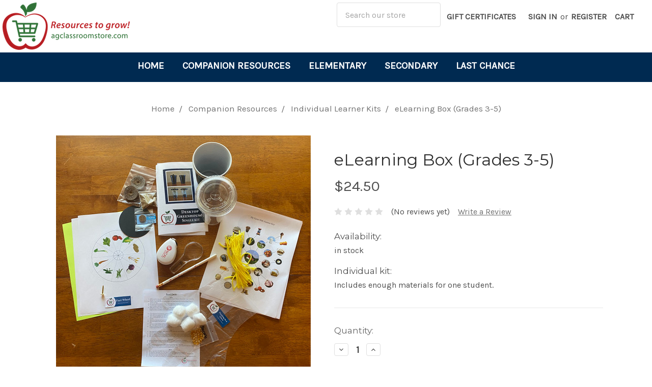

--- FILE ---
content_type: text/html; charset=utf-8
request_url: https://www.google.com/recaptcha/api2/anchor?ar=1&k=6LcjX0sbAAAAACp92-MNpx66FT4pbIWh-FTDmkkz&co=aHR0cHM6Ly9hZ2NsYXNzcm9vbXN0b3JlLmNvbTo0NDM.&hl=en&v=PoyoqOPhxBO7pBk68S4YbpHZ&size=normal&anchor-ms=20000&execute-ms=30000&cb=c82cuic9zwo1
body_size: 49457
content:
<!DOCTYPE HTML><html dir="ltr" lang="en"><head><meta http-equiv="Content-Type" content="text/html; charset=UTF-8">
<meta http-equiv="X-UA-Compatible" content="IE=edge">
<title>reCAPTCHA</title>
<style type="text/css">
/* cyrillic-ext */
@font-face {
  font-family: 'Roboto';
  font-style: normal;
  font-weight: 400;
  font-stretch: 100%;
  src: url(//fonts.gstatic.com/s/roboto/v48/KFO7CnqEu92Fr1ME7kSn66aGLdTylUAMa3GUBHMdazTgWw.woff2) format('woff2');
  unicode-range: U+0460-052F, U+1C80-1C8A, U+20B4, U+2DE0-2DFF, U+A640-A69F, U+FE2E-FE2F;
}
/* cyrillic */
@font-face {
  font-family: 'Roboto';
  font-style: normal;
  font-weight: 400;
  font-stretch: 100%;
  src: url(//fonts.gstatic.com/s/roboto/v48/KFO7CnqEu92Fr1ME7kSn66aGLdTylUAMa3iUBHMdazTgWw.woff2) format('woff2');
  unicode-range: U+0301, U+0400-045F, U+0490-0491, U+04B0-04B1, U+2116;
}
/* greek-ext */
@font-face {
  font-family: 'Roboto';
  font-style: normal;
  font-weight: 400;
  font-stretch: 100%;
  src: url(//fonts.gstatic.com/s/roboto/v48/KFO7CnqEu92Fr1ME7kSn66aGLdTylUAMa3CUBHMdazTgWw.woff2) format('woff2');
  unicode-range: U+1F00-1FFF;
}
/* greek */
@font-face {
  font-family: 'Roboto';
  font-style: normal;
  font-weight: 400;
  font-stretch: 100%;
  src: url(//fonts.gstatic.com/s/roboto/v48/KFO7CnqEu92Fr1ME7kSn66aGLdTylUAMa3-UBHMdazTgWw.woff2) format('woff2');
  unicode-range: U+0370-0377, U+037A-037F, U+0384-038A, U+038C, U+038E-03A1, U+03A3-03FF;
}
/* math */
@font-face {
  font-family: 'Roboto';
  font-style: normal;
  font-weight: 400;
  font-stretch: 100%;
  src: url(//fonts.gstatic.com/s/roboto/v48/KFO7CnqEu92Fr1ME7kSn66aGLdTylUAMawCUBHMdazTgWw.woff2) format('woff2');
  unicode-range: U+0302-0303, U+0305, U+0307-0308, U+0310, U+0312, U+0315, U+031A, U+0326-0327, U+032C, U+032F-0330, U+0332-0333, U+0338, U+033A, U+0346, U+034D, U+0391-03A1, U+03A3-03A9, U+03B1-03C9, U+03D1, U+03D5-03D6, U+03F0-03F1, U+03F4-03F5, U+2016-2017, U+2034-2038, U+203C, U+2040, U+2043, U+2047, U+2050, U+2057, U+205F, U+2070-2071, U+2074-208E, U+2090-209C, U+20D0-20DC, U+20E1, U+20E5-20EF, U+2100-2112, U+2114-2115, U+2117-2121, U+2123-214F, U+2190, U+2192, U+2194-21AE, U+21B0-21E5, U+21F1-21F2, U+21F4-2211, U+2213-2214, U+2216-22FF, U+2308-230B, U+2310, U+2319, U+231C-2321, U+2336-237A, U+237C, U+2395, U+239B-23B7, U+23D0, U+23DC-23E1, U+2474-2475, U+25AF, U+25B3, U+25B7, U+25BD, U+25C1, U+25CA, U+25CC, U+25FB, U+266D-266F, U+27C0-27FF, U+2900-2AFF, U+2B0E-2B11, U+2B30-2B4C, U+2BFE, U+3030, U+FF5B, U+FF5D, U+1D400-1D7FF, U+1EE00-1EEFF;
}
/* symbols */
@font-face {
  font-family: 'Roboto';
  font-style: normal;
  font-weight: 400;
  font-stretch: 100%;
  src: url(//fonts.gstatic.com/s/roboto/v48/KFO7CnqEu92Fr1ME7kSn66aGLdTylUAMaxKUBHMdazTgWw.woff2) format('woff2');
  unicode-range: U+0001-000C, U+000E-001F, U+007F-009F, U+20DD-20E0, U+20E2-20E4, U+2150-218F, U+2190, U+2192, U+2194-2199, U+21AF, U+21E6-21F0, U+21F3, U+2218-2219, U+2299, U+22C4-22C6, U+2300-243F, U+2440-244A, U+2460-24FF, U+25A0-27BF, U+2800-28FF, U+2921-2922, U+2981, U+29BF, U+29EB, U+2B00-2BFF, U+4DC0-4DFF, U+FFF9-FFFB, U+10140-1018E, U+10190-1019C, U+101A0, U+101D0-101FD, U+102E0-102FB, U+10E60-10E7E, U+1D2C0-1D2D3, U+1D2E0-1D37F, U+1F000-1F0FF, U+1F100-1F1AD, U+1F1E6-1F1FF, U+1F30D-1F30F, U+1F315, U+1F31C, U+1F31E, U+1F320-1F32C, U+1F336, U+1F378, U+1F37D, U+1F382, U+1F393-1F39F, U+1F3A7-1F3A8, U+1F3AC-1F3AF, U+1F3C2, U+1F3C4-1F3C6, U+1F3CA-1F3CE, U+1F3D4-1F3E0, U+1F3ED, U+1F3F1-1F3F3, U+1F3F5-1F3F7, U+1F408, U+1F415, U+1F41F, U+1F426, U+1F43F, U+1F441-1F442, U+1F444, U+1F446-1F449, U+1F44C-1F44E, U+1F453, U+1F46A, U+1F47D, U+1F4A3, U+1F4B0, U+1F4B3, U+1F4B9, U+1F4BB, U+1F4BF, U+1F4C8-1F4CB, U+1F4D6, U+1F4DA, U+1F4DF, U+1F4E3-1F4E6, U+1F4EA-1F4ED, U+1F4F7, U+1F4F9-1F4FB, U+1F4FD-1F4FE, U+1F503, U+1F507-1F50B, U+1F50D, U+1F512-1F513, U+1F53E-1F54A, U+1F54F-1F5FA, U+1F610, U+1F650-1F67F, U+1F687, U+1F68D, U+1F691, U+1F694, U+1F698, U+1F6AD, U+1F6B2, U+1F6B9-1F6BA, U+1F6BC, U+1F6C6-1F6CF, U+1F6D3-1F6D7, U+1F6E0-1F6EA, U+1F6F0-1F6F3, U+1F6F7-1F6FC, U+1F700-1F7FF, U+1F800-1F80B, U+1F810-1F847, U+1F850-1F859, U+1F860-1F887, U+1F890-1F8AD, U+1F8B0-1F8BB, U+1F8C0-1F8C1, U+1F900-1F90B, U+1F93B, U+1F946, U+1F984, U+1F996, U+1F9E9, U+1FA00-1FA6F, U+1FA70-1FA7C, U+1FA80-1FA89, U+1FA8F-1FAC6, U+1FACE-1FADC, U+1FADF-1FAE9, U+1FAF0-1FAF8, U+1FB00-1FBFF;
}
/* vietnamese */
@font-face {
  font-family: 'Roboto';
  font-style: normal;
  font-weight: 400;
  font-stretch: 100%;
  src: url(//fonts.gstatic.com/s/roboto/v48/KFO7CnqEu92Fr1ME7kSn66aGLdTylUAMa3OUBHMdazTgWw.woff2) format('woff2');
  unicode-range: U+0102-0103, U+0110-0111, U+0128-0129, U+0168-0169, U+01A0-01A1, U+01AF-01B0, U+0300-0301, U+0303-0304, U+0308-0309, U+0323, U+0329, U+1EA0-1EF9, U+20AB;
}
/* latin-ext */
@font-face {
  font-family: 'Roboto';
  font-style: normal;
  font-weight: 400;
  font-stretch: 100%;
  src: url(//fonts.gstatic.com/s/roboto/v48/KFO7CnqEu92Fr1ME7kSn66aGLdTylUAMa3KUBHMdazTgWw.woff2) format('woff2');
  unicode-range: U+0100-02BA, U+02BD-02C5, U+02C7-02CC, U+02CE-02D7, U+02DD-02FF, U+0304, U+0308, U+0329, U+1D00-1DBF, U+1E00-1E9F, U+1EF2-1EFF, U+2020, U+20A0-20AB, U+20AD-20C0, U+2113, U+2C60-2C7F, U+A720-A7FF;
}
/* latin */
@font-face {
  font-family: 'Roboto';
  font-style: normal;
  font-weight: 400;
  font-stretch: 100%;
  src: url(//fonts.gstatic.com/s/roboto/v48/KFO7CnqEu92Fr1ME7kSn66aGLdTylUAMa3yUBHMdazQ.woff2) format('woff2');
  unicode-range: U+0000-00FF, U+0131, U+0152-0153, U+02BB-02BC, U+02C6, U+02DA, U+02DC, U+0304, U+0308, U+0329, U+2000-206F, U+20AC, U+2122, U+2191, U+2193, U+2212, U+2215, U+FEFF, U+FFFD;
}
/* cyrillic-ext */
@font-face {
  font-family: 'Roboto';
  font-style: normal;
  font-weight: 500;
  font-stretch: 100%;
  src: url(//fonts.gstatic.com/s/roboto/v48/KFO7CnqEu92Fr1ME7kSn66aGLdTylUAMa3GUBHMdazTgWw.woff2) format('woff2');
  unicode-range: U+0460-052F, U+1C80-1C8A, U+20B4, U+2DE0-2DFF, U+A640-A69F, U+FE2E-FE2F;
}
/* cyrillic */
@font-face {
  font-family: 'Roboto';
  font-style: normal;
  font-weight: 500;
  font-stretch: 100%;
  src: url(//fonts.gstatic.com/s/roboto/v48/KFO7CnqEu92Fr1ME7kSn66aGLdTylUAMa3iUBHMdazTgWw.woff2) format('woff2');
  unicode-range: U+0301, U+0400-045F, U+0490-0491, U+04B0-04B1, U+2116;
}
/* greek-ext */
@font-face {
  font-family: 'Roboto';
  font-style: normal;
  font-weight: 500;
  font-stretch: 100%;
  src: url(//fonts.gstatic.com/s/roboto/v48/KFO7CnqEu92Fr1ME7kSn66aGLdTylUAMa3CUBHMdazTgWw.woff2) format('woff2');
  unicode-range: U+1F00-1FFF;
}
/* greek */
@font-face {
  font-family: 'Roboto';
  font-style: normal;
  font-weight: 500;
  font-stretch: 100%;
  src: url(//fonts.gstatic.com/s/roboto/v48/KFO7CnqEu92Fr1ME7kSn66aGLdTylUAMa3-UBHMdazTgWw.woff2) format('woff2');
  unicode-range: U+0370-0377, U+037A-037F, U+0384-038A, U+038C, U+038E-03A1, U+03A3-03FF;
}
/* math */
@font-face {
  font-family: 'Roboto';
  font-style: normal;
  font-weight: 500;
  font-stretch: 100%;
  src: url(//fonts.gstatic.com/s/roboto/v48/KFO7CnqEu92Fr1ME7kSn66aGLdTylUAMawCUBHMdazTgWw.woff2) format('woff2');
  unicode-range: U+0302-0303, U+0305, U+0307-0308, U+0310, U+0312, U+0315, U+031A, U+0326-0327, U+032C, U+032F-0330, U+0332-0333, U+0338, U+033A, U+0346, U+034D, U+0391-03A1, U+03A3-03A9, U+03B1-03C9, U+03D1, U+03D5-03D6, U+03F0-03F1, U+03F4-03F5, U+2016-2017, U+2034-2038, U+203C, U+2040, U+2043, U+2047, U+2050, U+2057, U+205F, U+2070-2071, U+2074-208E, U+2090-209C, U+20D0-20DC, U+20E1, U+20E5-20EF, U+2100-2112, U+2114-2115, U+2117-2121, U+2123-214F, U+2190, U+2192, U+2194-21AE, U+21B0-21E5, U+21F1-21F2, U+21F4-2211, U+2213-2214, U+2216-22FF, U+2308-230B, U+2310, U+2319, U+231C-2321, U+2336-237A, U+237C, U+2395, U+239B-23B7, U+23D0, U+23DC-23E1, U+2474-2475, U+25AF, U+25B3, U+25B7, U+25BD, U+25C1, U+25CA, U+25CC, U+25FB, U+266D-266F, U+27C0-27FF, U+2900-2AFF, U+2B0E-2B11, U+2B30-2B4C, U+2BFE, U+3030, U+FF5B, U+FF5D, U+1D400-1D7FF, U+1EE00-1EEFF;
}
/* symbols */
@font-face {
  font-family: 'Roboto';
  font-style: normal;
  font-weight: 500;
  font-stretch: 100%;
  src: url(//fonts.gstatic.com/s/roboto/v48/KFO7CnqEu92Fr1ME7kSn66aGLdTylUAMaxKUBHMdazTgWw.woff2) format('woff2');
  unicode-range: U+0001-000C, U+000E-001F, U+007F-009F, U+20DD-20E0, U+20E2-20E4, U+2150-218F, U+2190, U+2192, U+2194-2199, U+21AF, U+21E6-21F0, U+21F3, U+2218-2219, U+2299, U+22C4-22C6, U+2300-243F, U+2440-244A, U+2460-24FF, U+25A0-27BF, U+2800-28FF, U+2921-2922, U+2981, U+29BF, U+29EB, U+2B00-2BFF, U+4DC0-4DFF, U+FFF9-FFFB, U+10140-1018E, U+10190-1019C, U+101A0, U+101D0-101FD, U+102E0-102FB, U+10E60-10E7E, U+1D2C0-1D2D3, U+1D2E0-1D37F, U+1F000-1F0FF, U+1F100-1F1AD, U+1F1E6-1F1FF, U+1F30D-1F30F, U+1F315, U+1F31C, U+1F31E, U+1F320-1F32C, U+1F336, U+1F378, U+1F37D, U+1F382, U+1F393-1F39F, U+1F3A7-1F3A8, U+1F3AC-1F3AF, U+1F3C2, U+1F3C4-1F3C6, U+1F3CA-1F3CE, U+1F3D4-1F3E0, U+1F3ED, U+1F3F1-1F3F3, U+1F3F5-1F3F7, U+1F408, U+1F415, U+1F41F, U+1F426, U+1F43F, U+1F441-1F442, U+1F444, U+1F446-1F449, U+1F44C-1F44E, U+1F453, U+1F46A, U+1F47D, U+1F4A3, U+1F4B0, U+1F4B3, U+1F4B9, U+1F4BB, U+1F4BF, U+1F4C8-1F4CB, U+1F4D6, U+1F4DA, U+1F4DF, U+1F4E3-1F4E6, U+1F4EA-1F4ED, U+1F4F7, U+1F4F9-1F4FB, U+1F4FD-1F4FE, U+1F503, U+1F507-1F50B, U+1F50D, U+1F512-1F513, U+1F53E-1F54A, U+1F54F-1F5FA, U+1F610, U+1F650-1F67F, U+1F687, U+1F68D, U+1F691, U+1F694, U+1F698, U+1F6AD, U+1F6B2, U+1F6B9-1F6BA, U+1F6BC, U+1F6C6-1F6CF, U+1F6D3-1F6D7, U+1F6E0-1F6EA, U+1F6F0-1F6F3, U+1F6F7-1F6FC, U+1F700-1F7FF, U+1F800-1F80B, U+1F810-1F847, U+1F850-1F859, U+1F860-1F887, U+1F890-1F8AD, U+1F8B0-1F8BB, U+1F8C0-1F8C1, U+1F900-1F90B, U+1F93B, U+1F946, U+1F984, U+1F996, U+1F9E9, U+1FA00-1FA6F, U+1FA70-1FA7C, U+1FA80-1FA89, U+1FA8F-1FAC6, U+1FACE-1FADC, U+1FADF-1FAE9, U+1FAF0-1FAF8, U+1FB00-1FBFF;
}
/* vietnamese */
@font-face {
  font-family: 'Roboto';
  font-style: normal;
  font-weight: 500;
  font-stretch: 100%;
  src: url(//fonts.gstatic.com/s/roboto/v48/KFO7CnqEu92Fr1ME7kSn66aGLdTylUAMa3OUBHMdazTgWw.woff2) format('woff2');
  unicode-range: U+0102-0103, U+0110-0111, U+0128-0129, U+0168-0169, U+01A0-01A1, U+01AF-01B0, U+0300-0301, U+0303-0304, U+0308-0309, U+0323, U+0329, U+1EA0-1EF9, U+20AB;
}
/* latin-ext */
@font-face {
  font-family: 'Roboto';
  font-style: normal;
  font-weight: 500;
  font-stretch: 100%;
  src: url(//fonts.gstatic.com/s/roboto/v48/KFO7CnqEu92Fr1ME7kSn66aGLdTylUAMa3KUBHMdazTgWw.woff2) format('woff2');
  unicode-range: U+0100-02BA, U+02BD-02C5, U+02C7-02CC, U+02CE-02D7, U+02DD-02FF, U+0304, U+0308, U+0329, U+1D00-1DBF, U+1E00-1E9F, U+1EF2-1EFF, U+2020, U+20A0-20AB, U+20AD-20C0, U+2113, U+2C60-2C7F, U+A720-A7FF;
}
/* latin */
@font-face {
  font-family: 'Roboto';
  font-style: normal;
  font-weight: 500;
  font-stretch: 100%;
  src: url(//fonts.gstatic.com/s/roboto/v48/KFO7CnqEu92Fr1ME7kSn66aGLdTylUAMa3yUBHMdazQ.woff2) format('woff2');
  unicode-range: U+0000-00FF, U+0131, U+0152-0153, U+02BB-02BC, U+02C6, U+02DA, U+02DC, U+0304, U+0308, U+0329, U+2000-206F, U+20AC, U+2122, U+2191, U+2193, U+2212, U+2215, U+FEFF, U+FFFD;
}
/* cyrillic-ext */
@font-face {
  font-family: 'Roboto';
  font-style: normal;
  font-weight: 900;
  font-stretch: 100%;
  src: url(//fonts.gstatic.com/s/roboto/v48/KFO7CnqEu92Fr1ME7kSn66aGLdTylUAMa3GUBHMdazTgWw.woff2) format('woff2');
  unicode-range: U+0460-052F, U+1C80-1C8A, U+20B4, U+2DE0-2DFF, U+A640-A69F, U+FE2E-FE2F;
}
/* cyrillic */
@font-face {
  font-family: 'Roboto';
  font-style: normal;
  font-weight: 900;
  font-stretch: 100%;
  src: url(//fonts.gstatic.com/s/roboto/v48/KFO7CnqEu92Fr1ME7kSn66aGLdTylUAMa3iUBHMdazTgWw.woff2) format('woff2');
  unicode-range: U+0301, U+0400-045F, U+0490-0491, U+04B0-04B1, U+2116;
}
/* greek-ext */
@font-face {
  font-family: 'Roboto';
  font-style: normal;
  font-weight: 900;
  font-stretch: 100%;
  src: url(//fonts.gstatic.com/s/roboto/v48/KFO7CnqEu92Fr1ME7kSn66aGLdTylUAMa3CUBHMdazTgWw.woff2) format('woff2');
  unicode-range: U+1F00-1FFF;
}
/* greek */
@font-face {
  font-family: 'Roboto';
  font-style: normal;
  font-weight: 900;
  font-stretch: 100%;
  src: url(//fonts.gstatic.com/s/roboto/v48/KFO7CnqEu92Fr1ME7kSn66aGLdTylUAMa3-UBHMdazTgWw.woff2) format('woff2');
  unicode-range: U+0370-0377, U+037A-037F, U+0384-038A, U+038C, U+038E-03A1, U+03A3-03FF;
}
/* math */
@font-face {
  font-family: 'Roboto';
  font-style: normal;
  font-weight: 900;
  font-stretch: 100%;
  src: url(//fonts.gstatic.com/s/roboto/v48/KFO7CnqEu92Fr1ME7kSn66aGLdTylUAMawCUBHMdazTgWw.woff2) format('woff2');
  unicode-range: U+0302-0303, U+0305, U+0307-0308, U+0310, U+0312, U+0315, U+031A, U+0326-0327, U+032C, U+032F-0330, U+0332-0333, U+0338, U+033A, U+0346, U+034D, U+0391-03A1, U+03A3-03A9, U+03B1-03C9, U+03D1, U+03D5-03D6, U+03F0-03F1, U+03F4-03F5, U+2016-2017, U+2034-2038, U+203C, U+2040, U+2043, U+2047, U+2050, U+2057, U+205F, U+2070-2071, U+2074-208E, U+2090-209C, U+20D0-20DC, U+20E1, U+20E5-20EF, U+2100-2112, U+2114-2115, U+2117-2121, U+2123-214F, U+2190, U+2192, U+2194-21AE, U+21B0-21E5, U+21F1-21F2, U+21F4-2211, U+2213-2214, U+2216-22FF, U+2308-230B, U+2310, U+2319, U+231C-2321, U+2336-237A, U+237C, U+2395, U+239B-23B7, U+23D0, U+23DC-23E1, U+2474-2475, U+25AF, U+25B3, U+25B7, U+25BD, U+25C1, U+25CA, U+25CC, U+25FB, U+266D-266F, U+27C0-27FF, U+2900-2AFF, U+2B0E-2B11, U+2B30-2B4C, U+2BFE, U+3030, U+FF5B, U+FF5D, U+1D400-1D7FF, U+1EE00-1EEFF;
}
/* symbols */
@font-face {
  font-family: 'Roboto';
  font-style: normal;
  font-weight: 900;
  font-stretch: 100%;
  src: url(//fonts.gstatic.com/s/roboto/v48/KFO7CnqEu92Fr1ME7kSn66aGLdTylUAMaxKUBHMdazTgWw.woff2) format('woff2');
  unicode-range: U+0001-000C, U+000E-001F, U+007F-009F, U+20DD-20E0, U+20E2-20E4, U+2150-218F, U+2190, U+2192, U+2194-2199, U+21AF, U+21E6-21F0, U+21F3, U+2218-2219, U+2299, U+22C4-22C6, U+2300-243F, U+2440-244A, U+2460-24FF, U+25A0-27BF, U+2800-28FF, U+2921-2922, U+2981, U+29BF, U+29EB, U+2B00-2BFF, U+4DC0-4DFF, U+FFF9-FFFB, U+10140-1018E, U+10190-1019C, U+101A0, U+101D0-101FD, U+102E0-102FB, U+10E60-10E7E, U+1D2C0-1D2D3, U+1D2E0-1D37F, U+1F000-1F0FF, U+1F100-1F1AD, U+1F1E6-1F1FF, U+1F30D-1F30F, U+1F315, U+1F31C, U+1F31E, U+1F320-1F32C, U+1F336, U+1F378, U+1F37D, U+1F382, U+1F393-1F39F, U+1F3A7-1F3A8, U+1F3AC-1F3AF, U+1F3C2, U+1F3C4-1F3C6, U+1F3CA-1F3CE, U+1F3D4-1F3E0, U+1F3ED, U+1F3F1-1F3F3, U+1F3F5-1F3F7, U+1F408, U+1F415, U+1F41F, U+1F426, U+1F43F, U+1F441-1F442, U+1F444, U+1F446-1F449, U+1F44C-1F44E, U+1F453, U+1F46A, U+1F47D, U+1F4A3, U+1F4B0, U+1F4B3, U+1F4B9, U+1F4BB, U+1F4BF, U+1F4C8-1F4CB, U+1F4D6, U+1F4DA, U+1F4DF, U+1F4E3-1F4E6, U+1F4EA-1F4ED, U+1F4F7, U+1F4F9-1F4FB, U+1F4FD-1F4FE, U+1F503, U+1F507-1F50B, U+1F50D, U+1F512-1F513, U+1F53E-1F54A, U+1F54F-1F5FA, U+1F610, U+1F650-1F67F, U+1F687, U+1F68D, U+1F691, U+1F694, U+1F698, U+1F6AD, U+1F6B2, U+1F6B9-1F6BA, U+1F6BC, U+1F6C6-1F6CF, U+1F6D3-1F6D7, U+1F6E0-1F6EA, U+1F6F0-1F6F3, U+1F6F7-1F6FC, U+1F700-1F7FF, U+1F800-1F80B, U+1F810-1F847, U+1F850-1F859, U+1F860-1F887, U+1F890-1F8AD, U+1F8B0-1F8BB, U+1F8C0-1F8C1, U+1F900-1F90B, U+1F93B, U+1F946, U+1F984, U+1F996, U+1F9E9, U+1FA00-1FA6F, U+1FA70-1FA7C, U+1FA80-1FA89, U+1FA8F-1FAC6, U+1FACE-1FADC, U+1FADF-1FAE9, U+1FAF0-1FAF8, U+1FB00-1FBFF;
}
/* vietnamese */
@font-face {
  font-family: 'Roboto';
  font-style: normal;
  font-weight: 900;
  font-stretch: 100%;
  src: url(//fonts.gstatic.com/s/roboto/v48/KFO7CnqEu92Fr1ME7kSn66aGLdTylUAMa3OUBHMdazTgWw.woff2) format('woff2');
  unicode-range: U+0102-0103, U+0110-0111, U+0128-0129, U+0168-0169, U+01A0-01A1, U+01AF-01B0, U+0300-0301, U+0303-0304, U+0308-0309, U+0323, U+0329, U+1EA0-1EF9, U+20AB;
}
/* latin-ext */
@font-face {
  font-family: 'Roboto';
  font-style: normal;
  font-weight: 900;
  font-stretch: 100%;
  src: url(//fonts.gstatic.com/s/roboto/v48/KFO7CnqEu92Fr1ME7kSn66aGLdTylUAMa3KUBHMdazTgWw.woff2) format('woff2');
  unicode-range: U+0100-02BA, U+02BD-02C5, U+02C7-02CC, U+02CE-02D7, U+02DD-02FF, U+0304, U+0308, U+0329, U+1D00-1DBF, U+1E00-1E9F, U+1EF2-1EFF, U+2020, U+20A0-20AB, U+20AD-20C0, U+2113, U+2C60-2C7F, U+A720-A7FF;
}
/* latin */
@font-face {
  font-family: 'Roboto';
  font-style: normal;
  font-weight: 900;
  font-stretch: 100%;
  src: url(//fonts.gstatic.com/s/roboto/v48/KFO7CnqEu92Fr1ME7kSn66aGLdTylUAMa3yUBHMdazQ.woff2) format('woff2');
  unicode-range: U+0000-00FF, U+0131, U+0152-0153, U+02BB-02BC, U+02C6, U+02DA, U+02DC, U+0304, U+0308, U+0329, U+2000-206F, U+20AC, U+2122, U+2191, U+2193, U+2212, U+2215, U+FEFF, U+FFFD;
}

</style>
<link rel="stylesheet" type="text/css" href="https://www.gstatic.com/recaptcha/releases/PoyoqOPhxBO7pBk68S4YbpHZ/styles__ltr.css">
<script nonce="e1Brn4zh2gQkOxq3RhXf-A" type="text/javascript">window['__recaptcha_api'] = 'https://www.google.com/recaptcha/api2/';</script>
<script type="text/javascript" src="https://www.gstatic.com/recaptcha/releases/PoyoqOPhxBO7pBk68S4YbpHZ/recaptcha__en.js" nonce="e1Brn4zh2gQkOxq3RhXf-A">
      
    </script></head>
<body><div id="rc-anchor-alert" class="rc-anchor-alert"></div>
<input type="hidden" id="recaptcha-token" value="[base64]">
<script type="text/javascript" nonce="e1Brn4zh2gQkOxq3RhXf-A">
      recaptcha.anchor.Main.init("[\x22ainput\x22,[\x22bgdata\x22,\x22\x22,\[base64]/[base64]/[base64]/ZyhXLGgpOnEoW04sMjEsbF0sVywwKSxoKSxmYWxzZSxmYWxzZSl9Y2F0Y2goayl7RygzNTgsVyk/[base64]/[base64]/[base64]/[base64]/[base64]/[base64]/[base64]/bmV3IEJbT10oRFswXSk6dz09Mj9uZXcgQltPXShEWzBdLERbMV0pOnc9PTM/bmV3IEJbT10oRFswXSxEWzFdLERbMl0pOnc9PTQ/[base64]/[base64]/[base64]/[base64]/[base64]\\u003d\x22,\[base64]\\u003d\x22,\x22HibDgkjDlnLDqkxDwotHw7k+UcKUw6wdwoBBIiNyw7XCpg/DuEU/w6h3ZDnCkMKRciI9wokyW8OtTMO+wo3Dh8KpZ01AwrEBwq0AGcOZw4I4NsKhw4t3esKRwp12XcOWwowGBcKyB8O+PsK5G8OrTcOyMQrCusKsw69xwq/DpDPCglnChsKswqs9ZVkTPUfCk8OywpDDiAzCr8KTfMKQIgEcSsKmwqdAEMOEwqkYTMOIwotfW8O/DsOqw4YyCcKJCcOawq3CmX5/w7wYX0LDk1PCm8KhwpvDkmYnOCjDscOAwqo9w4XCqsOHw6jDq0HCiAs9PW08D8OIwp5raMO8w43ClsKIbMKxDcKowpIZwp/[base64]/DhlxLMcO9woJ8wp/Dhj91woNWQ8ORQMKXwpLCkcKRwoHCk2sswqNRwrvCgMOPwpzDrW7DucOMCMKlwqnCsTJCH00iHjDCmcK1wolIw5BEwqEcCMKdLMKYwojDuAXCmBYRw7xqL3/DqcK7wqtceHVdPcKFwqs8Z8OXQXV9w7AiwpNhCy7CvsORw4/Cj8O0KQxSw5TDkcKOwrTDixLDnEzDoW/CscOuw7REw6wFw7/DoRjCijIdwr8UeDDDmMK/[base64]/DqMKdw7wvMj7Dh8O/QUxTJ8KrwqrCrsKnw4vDqsOYwoXDtMOlw6XClVpXccK5wqYPZSwGw6LDkA7DnsOjw4nDssOCWMOUwqzCvsKHwp/[base64]/CksOCwoHCtmxvwol2KXrDgcKtw5TCv8KTXxcIHSECwrkrSsKTwoNgMcONwrrDpcOGwqLDiMKhw6FXw77Dg8Kmwr1Ewp1lwqPCsiYNUcKMTXY3wo3DiMOwwpxhw5lVw57DqxYfQ8K/[base64]/ClsOGdcOhfBvDosOlCklZZ3AeWcOkEl0vw6plDsO+w5XCoW5OF2fCiAHCjjoqb8KJwrdkImQ/VzPCs8Kpw6wSIsKGaMO6YEBWwpNewoXCrwbClsKsw6vCiMKyw7PDvRonwqzCuWE8wqjDrsKpScKMw6nCvsKAVULDgcKoYsKQKMKjw7xxPcOccGfDrMKHESPDgsOIwpnDrsOuAcKOw67DpXXCtsO8fsKNwpU2CQjDu8OVDsOIw7VwwqN7wrY/FsKxDF9mwrQpw4lCOMOhwp3DtTUkcMOSTiwWwoHDkcKewrsAw6gmwr0wwrHDrMO+SMO/CcKjwql3wr7ClVnCnMOETFdwTsODKMK+UnFtVHjCssOPUsK4wroWOcKDw7tZwppIwodsZsKPwrzCqcO3wrQLEcKKfcOXZDLDm8OnwqvDpMKBwpjDplRQW8Kmwr/Cs3sGw4zDoMOvNMOhw6TCksOcSHQWw43CjyRTwqXCjsK3JSkWScOlZT7DocOuwojDkh1cH8KUFFrDqsKdb0MMWsO6e0dJw7DDo0cAw51nFG/CiMKswrjDm8Kew5bDqcOnL8Ofw4vDssOPR8OBw67CsMKYw6TDlUg0IsOHwonCoMOMw4glVRQNdMO3w6XDsRttw4Qmw6PDumlGwq3CmUzDgcK4w7XDu8KRwoDDk8KhWsOUP8KLT8OMw7R5wpduw7BWw6PCjMOBw6cwdcK0ZVfCoTjCvBDDrsKXwqfCmF/ChsKDTWhYWi/[base64]/wogHwrAmw6tlF8OQw5HCpRoiPMO8L1rDn8K2KXPDrU1OaW7DmwnDo2rDm8KywrtOwpN4Pi3DtBMrwojCq8Kww5pBW8KfWBbDlR3Dj8OTw5A2SsOjw5ooRsOSwqDClMK+w4PDlcKXwrt+w6EEYMOLwrIhwrPCqjhuIsO7w4XCvRtSwrvCrcOaHiRkw65Wwq/Cl8KUwrkpPsKzwr4UwozDv8OwIcK6IcOdw7s/OUnCi8OYw59CIz3DvEfChA8rw67Ch2MZwonClcONNMKEDycHwqDDpsOwOG/DqsO9KT7DgRbDjBTDpH4jRMOARsOCH8O/wpNHw6gQwqDDo8K5woTClw/Co8OAwpM8w5HDhX/DmXNPLiYPGj3Cl8KYwqEeIcORwphOwrIvwrMdfcKfw4jCn8OPQDV7KcOWw4sCw4rChSAfbcONezjCmcOINsKxdMOow79nw7Vme8OwFsK/PMOrw4/DscKuw4fCpcOKDB/Ct8OEwr0Nw6/DiVl9wroswr/DpxMuwrHCo2hXwq3Dt8KfEQI7BMKNw7JtP23DsQ/Dr8Kxwr49w4jCmVjDqcKyw68IfFoSwpkcw6DCh8KcdMKdwqLDl8KSw7Bnw5jCo8O+wr9MdMK4woALwpDCgi0xSCchw5/Dikssw7PCjMKKMcOJwpNMJ8OVacK/wrMOwrnDvsK8wqLDkAfDuy7DhRHDtjPCscOuUXPDkcOKw61vf3HDlT/[base64]/K8OvwqbDh8OYw5h3Wz4Zw5FOJsKsUjPCn8OCwq8Awo3DlMORNMOnN8OfY8KPGMKfw6zCoMOwwrDDjHfDv8OCTsOLw6R+AHbDpg/CgcOnw7HClcKJw4fDl0PCmMOowqkYTcK+UsKeUn0hw7hSw4ECaVUpTMO3ZTrDpR3CsMO1ViDCpB3Dvj0MM8Oawo/[base64]/[base64]/Do8O3UMOFwrvDv8K3KMOcS8OcwpnDsmwBw48twrDDo293YcKfVTNhw7LCrx7CuMOHZsOwGsOKw7nCpsO/SMKCwo7DhMOpwq9NVUMTw5zCi8K7w7NMQcOZdMKJwoxZYcKVw6FUw73CmsOLc8OJw6/DrcK9CSLDvQDDtcOQw6nCn8KwTX8iMMOKcsOgwrM6wqYVJ2kGAhBIwpLClgjCsMK7QFLDkk3DgRA0DlTCpzc9KcOBe8KERD7Cv3fDpcO7wpZ7wpZQDALCucOuw7o3GGTDuDHDt2xJH8Oxw4TDuS1Bw7/[base64]/CpcOaY8O2w7DCuxrCjWsmGS4IWH7DrsKbw43CnEUdRMODNcOQw7LDhsOBLcOew5oIDMOqwpsfwq1Fw6rCosKKLMKdw4vDhsKXKMO7w5/Di8Ocw4rDslHDmzVgw4tmAMKtwrbCusKHQcKEw6fDpsKhejpnwrzDgsOLEsO0dcKkwotQesOnSsONw7JIScOFaR5Ew4XCucOjO2wvUsKGw5fDogppRALCqcObAsOXdH8VBlDDpMKBPBUaTkIrCsKTUn/Ds8O7TsK9P8OFwrLCrMKacBrChlNiw7zDlsOdw6vCi8OkRhvDrkHDn8ObwrkmYAPDlcOIw5/Cq8KiKMOWw7AKEk/CgXx+DBXCm8OnEATCv0PDnB1pwppyQ2XCj1otw7/[base64]/CoMOPw4/[base64]/CgMKmLkXCsmTDuGfCpDhowoPCki8BR8KEw5xkbcKBFiEmMjVMEcOPwpbDr8KQw4HCnsKIesOaPWMSLMKCSCgIwrfDucKPw6HCqsOGwq8lw5pfdcO9wqXDoC/DsEs2w6xaw79Hw7nCp2kAU2JKwo5Aw6jClsKhbkQAfcO4w58QG3V/woEuw4RKJ3gnwpjCjkLDrQw+S8KGZznCtsO/[base64]/Cm8KNwpvCjVzDkEN/[base64]/[base64]/[base64]/DvsO4w5PCt8Kew5/[base64]/DvMKoEMOqwpcHJsOew6HDgsOMw6PDmMKnwoXChCDCmgjCkHVgJFrDnR3CoiLCmsOKFMKoQmwgEkvCnsOwHVfDqMOEw7PDtcKmBWM/w6TClgrDpcO/w5U4w4tpVMK7KsKSVsKYBxnDnUXDpMOUOXlsw7JtwodTw4bDl3cyOlEHHcOyw5xiZTbCoMKjW8KkR8KWw5NAw53DqS7Ch0HCqiXDg8KpBsKGHmw/Fih3eMKfD8ObDMOzIEomw4/CrXnCucOVUsK4w43CtcOwwr9lS8Kmw5/[base64]/CpcOQwqpNw7c6bV7CsS7DisK0w4jDgMKiNRMgV1wtKxfDnVfChB3DqCpjw5fCkHfCqXXCrcODw7dBwpM+FjweFMOXwq7ClAkQwqXCmgJ4wrzChksiw7sGw5hxw7cLwrvCp8OPJsOnwp1cVHZKw6XDuVHCuMKaZXJdwqvCugcKGsKdDn4hFj5DNMObwpLDrcKMW8Kkw5/DhhPDoz7CpzU1w4HDrCnDmz/CusOgblB4w7fDi0bCin7ClMKuEjQ7a8OvwqxyARbDjsKMw4XCnMKyU8OWwoUMTCgSazbChgzCksK9EcK7NUzDtnFaSMK9w49xw6xYw7nCjcOXwrnCqMKkL8OiajzDv8OOwrfCpEJmwrNrfsKow6RZaMOBNBTDmlTCsjQlDMKkM1bDucKwwpLCg2/DujjCh8KhWUlpwqvCnyzCqXXChh9GJMKzRsOUdh3DocKkwoTCucKXVSPDgnIKGcKWDMKQwqIhw6rCp8KNb8Kmwq7Co3DCtz/CkDIWFMKrCB0kw7HDhhpAScKlw6XDkCLCrilWw7ApwqshLRLCsF7DthLDqC/CigHDhzfCssKtwpRXw7kDwoTCtm8Zwqt/w6fDqXTCvcK7w7jDoMODWMO+wphlUz9zwonCkMOew4cow5PCvMKhIinDoj3DnEbCm8KnVMODw4ltw7lUwqQtw7ULw54lwqbDucKoUMObwpPDmMKjWsKOTcKDH8OEFMO1w6zCqXVQw44+wp8GwqfDrXrDrW3CkwnDoE/DphzCmW8MIHEDwpHCiynDssKVSwgkJiXDv8KGHn7DowXDpU3Co8K/w5rCqcOMNkjClxoKwqZhw4sQwqY9wpESacOSPEtTXVrCqMKPwrRcw5QLVMKUwqJYwqXDt1PCm8OwKsOew7zDgsK/McO1w4nCmcO4c8KLWMKmw6DCg8OHwp0cwoQMwq/DvC4ywqzDmlfDqMKBwpZ+w7fCqsO0X3DCpMOnNwzDhHTCv8OXHS3Ck8OPw7DDsEMWwr1bw7xVLsK4U1NVQHYRw69bwq3DrTwgUMOqGMK4XcOOw4jCjMO8Lx/Ci8OUcsKlGMKzw6Eew6tpwqnCtcO7w79ywo/DhcKXw7oqwpjDrhTCiTIDwrgnwoFEwrXDvSRBdsKsw7bDscOYSVgLW8Kww7tgw7zCiEUhwrbDusOywqHCvsKpwoLDuMK+BsO/w79cwoR9w74Dw7PCkWsPw4TCp1nDkhXDtkhyVcOaw45awoUUUsOnw5PDvMOGcyvCjHwmXzjDr8OTLMKRw4XDnCLCriIPa8KJwqhQw6AKawgHw6nCm8KYZcKaD8Oswrxawp/Dn03DtMKuHhrDsS/CkMOew54yGBTDphBEwoIXwrYUOFPDssK2w4pKBE3CtMKLZhPDmkU2wr7CsT3CqH3DvxU/[base64]/U8K0w7/CpsOqw6rCoMKpCcK+fxBFHwrCqMKowrg6wq43RWstw6PCtnXDncKxw5rCrcOrwqjDmcOHwpkSasK4WR3ClWvDmcOXw5hdGsKhA3HCqjbDj8OSw4bDlcKFeDnCisKsFiLCrnswVcOUwrHDjcOWw5AoFxJQdmPCt8KAw4AafsO/[base64]/w7LCvSwYwpM/a2fDosOkwpHCgg7CnUPDoy8bwqjDvsK2w50Yw5Z1PhbChcKPwq7DmcOib8OWX8OmwoFMwohrWCzDt8KtwpvCoBUSW1bCvsO9XMKxw51dwrzDuhNDCcKJN8KvP2XCuGA6Fn/DiFvDj8OHwrssN8OuZMO8wpxsP8OdfMOow7nClSTCicO/w6F2esORbicrP8Olw7/[base64]/w5fDrsOlUMKFw7bDsx7DnFPDtXw/w7fDt8O4SMOjFMKmHEchwq42wrAHcQfDmBtYw6LCi23Csxx1w5zDqUfDpUR0w7zDuGcuwqsVw5bDjBDCqRwXw6LChSBPP3FvXQbDkyMLGMO8dHnCrMOiAcO8wpRkNMO3wpHDlcOtwrTCmhTDnGkkPw8TJWw4w4fDoCJdUQ3CoW9/wq3CksKgw41rD8OqwrrDtEIcG8KyEBHCpHvCnVkSwpfCg8K5NBRawpnDmj3CpsOzY8KSw5scwqAcw5hdXsO+AsO8w5fDkcKOMgxPw5fDpMKrw50PJMK/w5XDjBrChsOwwrkwwpPDmMONwqXCu8O/[base64]/CiSHDpkUrw7jDj14XaxkQwoNaPsKuKMKXwrPDgWbCj3nDqMKxcMK+SDR2FEEAw6nDs8OGw7XCr0YdQzDDiQkuKcOHaDpQfx/DrGfDhzpTwqc+wotyS8Kzwrpbw5gvwqtGVMOmSSsZABLCsUHCoi9sViE4fQ/DpsK0wosQw4DDj8KRw6h+wrbCvMKuDR1kwozCvQjDu1BMLMOncMKtw4fCt8ORwoHDrcOkcXTDrsOFTU/DvTFgbUtUwol2w5cyw7nCgsO8wojCmsKOwo4xSzHDsRsOw6HCrsKYWjhqw6Vtw7xFwqXCucKIw6rDqMOdbStswqkywqdxVg3CoMK5w40lwrw5wrtIQyfDhMKlBhIgNhHCt8KkE8OjwozDjcObccOmw7EpIsO/wq0uwqXCs8KYc2NNwoFxw4U8wpELw6vDpsKyesKUwqtQVCDCuk0Fw64zWRsKwq8Hw7nDr8OrwprDgsKcw64nwqJaNkPDjsORwoLDrj/Dh8OkaMKrwrjDhsK1ecOKNsOieXfDmsK5EynDqcOwQ8OzUEnCkcOgZ8O+w554T8Kjw57DtGpTwohnUBNGwo/DqGjDrcOcwr/DrMOWEx9dw5HDusOgwqvCiVXCtHJawphVZcODbMO0wqfCn8KHw77CqnjCpsO8W8OkPcKwwozDtUlhZWFbWsKCcMKpD8KNwrzCm8KXw6Ucw7kqw4PDixMnwrvCrl/Cj1XCrVvCtEYFw73DpsKiA8KGwr9DQjUAwpXCp8OULW/CnU4Pwq8lw6hjEMKcZUAMS8K1EkvDhgBdwp4KwoPDqsOdKsKfJMOQwrluwrHCjMKEZ8KibMKyEMK/LEt5woXCvcK4djbCgW/DisK/dWYfTggSLCvCosOHZcONw79ITcKiw4RVRHTCnjjDsGnCiS/DrsOceA3CocO0F8KGw4kcacKWPyvDr8KCFzEZV8O/MzJLwpdNVMKiIjLDqsO0w7fCnhFgBcKXWUlgwoVKw7XDl8OBUcK/QMOTwrxbwo/Dq8K2w6TDoyIBKsOewp9uwonDgmQsw6XDtTLCp8KFwo5mwrTDmwnDkThhw51tQcKsw6/CrEvDucKMwo/DmsOxw58oDcOIwqk+FsK6TcKZEsKLwr7DvR1qw7JeZUA3Aks5SmzDlsK/MzXDncO1ZsOKwqbCghLDksK7WzkcKsOLaQARcMOmMxTDlB4nHsK7w4nClcKqM07DiUTDv8OFwrDCssKpZMKMwpbCgw/ClMKJw4hKwrsoOCDDjmwbwpBdwrNqOkxewrXCk8KnPcOHTXLDtGkqwovDgcOqw7DDhlltw4fDlcKzXMKrVDZ+cRXDg1wWb8KEwrPDv2gQMEdZdSHDiEHDpi1SwrI+GQbCuiDDqTFQIsK/[base64]/CpcK2wpnDgcKUwqzDiMOFVHbCphIuIMKswpPDkWcKwpF/bS/Cih1ow6TCu8OTZxvCj8O5YsO4w7TDmxAaHcOjwr/[base64]/[base64]/JsOsw6AzTsKbw7HDqcKjwqvCkmbDlcOYwq4UwqsOwqN+YMOPw7J8wqzDkDJFGkzDlMOQw4U+QRsdwp/DjkrCncOlw78Cw7vDpxfDtgFuZUfDnEvDlDgsFGbDtzbCtsK9wpXCn8KHw41WQcOod8OPw4LDjQrCunnCokLDqzfDqiDCtcOZwqZVwq5xw7ZSMSDCkMOgwofDu8K+wrrCpFTDu8Kxw4EcEwQ8wrYdw6UsFBrCrsOywqoywrJAbw/DgcKJPMOgSkx6wrV/GBDDg8KfwrTCvcOKSHbDh1vDv8OZUsK8DMO0w6TCu8KVBWJMwrTCpsKOPcKOHDPDhF/Cv8OJwr85JHbDsAzCrMOuwpnDsks7XsO7w4IFw78Owp0RRxlOIk0Lw4LDtgEzA8KTwqV+woR8wpTCs8Khw5DCpF8awr4ywpAWQU1Jwqdww4EuwqPDqTcCw7rCrMO8w6R/[base64]/[base64]/CnXnDsm3Ci8KqX8KdwonDnsOMe8OMLWfCrcOIwrRLw48WY8OLwrzDlyHCkcKFaBJ0wo4pw67CoTrCqnvDpAtcwpVyFSnClcO9wobDosKodcOSwo7DpSzDrC1gUynCoRYKZEp4wr/CgMOaMsKxw70Cw7fDnFjCpMOHQ1vCtMOJwoXCvUgww551wqzCpl3DuMOPwrMfwqEiEjDDhSjCksOFw6gCw57Cv8Ktw7rClMKZKisgwoTDqDpoPk/[base64]/DgRczAcOKUlvDtcKTw7k8wqplwoLDmQNjw6vDosOBw5bDl0RMwpPDpMOxB2RCwqjDusKyacKBwoJ5UEp1w7EuwrvDs1sdwpbCmANzZzHDtQDDmjzDo8KPW8OpwqdtXx7CpyXDsjnCthfDh0sYwqsWwrlLw5PDkwLCiwfDqsOhbVnDkVDCqMKXfMKZJAsJN2zDqSoDwo/Dp8OnwrnDi8OEw6fCtxPCjTHDqXTDnxrCnMKsBMK0wqwEwohkX0F9wo/CskFKwrs1Lks/w79zLsOWTzDCqQ1Xw6cUdcKcFMKiwqcUwrDDpsKrYMOaGcKDIVMqwqzDgMK9eXN+ccKmwqwowoXDqQHDq1/Dg8KPwq0bewMvbHUww5dfw58jwrdOw7JPO2IMJk/[base64]/WMOld8O3wrQMw7zCkkRWw7pkXcOEw7vCmMKvehJhw5XCusOBL8KyLFxkwpFsbcKdwrVyKsOwAsKdw6dMwrjCiE9CJcKpYMO5P2vDssKPecOow5vDsVMzGyxhGnl1GBU9wrnDnTtaNcOCw6HDkcKVw6/DsMONOMO5wrvDr8Kxw4XDoyQ9UsO1Z1vDrsOzw7wdw5HDucOsP8KmYBvDnBbCrmlow5DCjsKcw757BG4lD8OEN1LDqsO7wqXDvSVud8OQVSnDnXFew5jCm8KfTyjDpXUHw7HCkQfCkS1UIRDCmx03AlsDL8OXw7jDkC/[base64]/aQYswqIFwpBEw4DDnw4ACMOIUScZOHHDv8KQwrvDvHJuwqgtLV49ACJBw6ZSFWwFw7VSw7AwUjR6wp/Dr8KJw7XCgMKnwqtqK8OtwqfCv8KWMQXDh2TCh8OWAsOzesOPw4vClcKnQQdOYUrCmXYnEMOuW8K3RUM5cEUew6lywojCr8KSQDk9O8KewrHCgsOmHsO0wr/DoMKrGVrDpGxWw6sUK35tw7pww5DCpcKBBcKldAkidMKVwrIeZUVxeXvCi8Osw4oew6nDggvCm1U4WFFFwqxLwobDrcOnwqUTwonCshTCscOhcsOkw7rDnsOXUA7DvybDosOkwoJ1bApHw4Uuwrgtw4TCkWTDtzApIcO7UiFUwonCkjDChcOyKMKnEcOsFcKyw4/CkcKDw759Mw5ww4nDtcODw6nDlMO6w5sufcKYXMOfw6wkwojDnnHCtMKaw4HChVbCsF53YzPCrMOPw4kFwpbCnl7Dl8OcIcK6EsK4w6jDjcKyw7VTwqfCljXCm8K0w7jCrU7CkcOpKMOsSsKyTgrCt8KQWcKaAEBuwqtew4vDlnnDk8O4w44VwrQTX3Btw7LDqsOrwr/[base64]/[base64]/[base64]/DhMO2Z8OjR8OrfsKfwpHDo8KmHDtQw4bCt8OqDVDCpMOoKMKnZ8OTwpN+wqNPb8KTw5HDhcOJfcOTPyPCm2HClsK1wrYEwq9tw5VTw6fCkF7Dl0XDnj/CtB7DosOIScO9w7vCrsO0wo3DtsOCw6zDuV0mJ8OMJ2jDliIGw5rDtkVrw6JEE1vCpi3CsF/Ci8OmccOgJcOKB8O6QV57Kmk5wpp3EMONw5vChSE3w7ckw6TDosK+XMKHw7BRw7nDvwPCuCVAEC7DqhbCoBk7wqpBw6BtFznCpsOnwovChcKEwpMcw4XDuMOTw6RAwo4DVcOlLsO/GcK4S8O+w6XDu8ODw5XDj8KbLUA4JnV+wqTDn8O0C1XCq2pOIcOBEcKlw5TCrMKIIcO1W8KWwrnDuMOQwq/Dj8OSOQZVw6ZEwpAWMsKSK8OzYcKMw6gdNcKbLWLCjnbDnMKMwp8Lf17CiXrDhcK4esKAe8OqEsO6w4NnGcKLRWA8AQPDrWXDtMKvw4JSNQHDqhZqdiRAdT8VOMOGwobClcO5dsOHEk4VP3/CrMOhRcOqGcOGwpsAX8K2woMyB8K8wrAyPQklZ2oYXjk4VMORblHCvWvDsRYcw4xlwp/[base64]/CmcOpfg/Dq0HDiQ7CjRzCl8OywpAkw67CtUpSTRkBw7TCn3/CqSsmPV8PJMO0fsKQfkzCnsOJE0M1R2LDihrCicKuw6IrwrDCjsOnwrk0wqYxw4bCll/Du8KoSQfCs0/ChEEow6fDtsKPw51TU8KGw57Cp0Jhw7LCksKTw4Irw6PDsThzdsOXGhbDh8KHZ8O3w7QYwpkqPF/CusOYDg3CozBQw7Ftb8O1wr3CoCXChcKMw4cJwqbDlUctwqEgwqzDmx3DrAHDvsOwwrvDugPDpsK0wq/Cl8OvwrgKw6HCtwVvUWxGw7pDacKvP8KgPsO0w6NiWHHDuHbDrVDCqMKoNUHDqcK8w7jCqTkew5XCsMOoRCTCm3hrSMKAfxrDn0YJOFJyA8OaDGQTRU3DrGnDpU7Dv8KWwqDCrcO4fMKfCnvDsMOwQGN+J8K0w7ZdGR3DiFpDNcK9w7/[base64]/[base64]/MsOnw6HCl2JyUcOHfV/[base64]/ChULDtALCgcOnwpLDnD/Ci1vCq8OpwpzDt8KJS8OlwoBxLm9dfG/CjnzCpWhaw73DicOCRFwjE8OewpPCp0PCqg5RwrHDpnViXsKbR3XCrynDlMK+CcODKRXDo8OkUcK/DMKhw7nDgGRtDyfDsGZpwpF+wp/[base64]/[base64]/[base64]/fDocaCB+G8OKcT4SwojDkxrDqW7Dn3fCqsKtw6bCmFBNdToiwqfDkGV/wptZw6sRHsK8b0LDicKGZ8Okw6hMa8OEwrrCs8KKeWLCnMKPwrkMw57CmcOHEw4iE8Ojw5fDnsKYw6llLV86NhVBw7TClMOwwpDDlMKleMOEccOswpzDj8OWVkllw69Ww6RmDHN/w6XDuw/CmAgRKsO/w7FgBHgSw6LCsMK/EE3Dp0sxImFOEsKhacK/[base64]/Ck2TClMOdwpPDisKBwrYVw5HDmsOITwDDgHbDtWIYw5wCwp/CnWkTw6bCrALCuR1uw43DkBc5MMOiw5DCjXvDsTxDw6YYw5fCrcOJw7lHEE51IMKtCcKaKcORw6MGw63ClsKCwo4xJDowFsK6BQ42GH8Lwp3Dly/CtzFRcBJgwpHCmRZvwqDDjDNHwrnDrjfDrMOQEsKmK3gtwo7CtMOiwpbDvsOvw43DoMOMwqbCg8OdwqDDuBXClEcUwpNnw4/Cl1TDgMOoA1QxFRctw58qMnA/w5AYCMOQFXp9VDXDnMK/w6fDvcKcwr0sw4pRwppnUEnDj3TCksKxVSBHwr5Me8OOd8OfwrUHcsO4woF1w7IhB0s5wrI4w50aJcOQK1/[base64]/wq55wrjCmMKjAMKvw54Qwr0TOcO6DcOEw6l3HsKaGcOswrVGwrAodSBtVhkiRsOTwovDmQLCpFoQFnrDpMKjw4/[base64]/wpvCrsO+w71jGnrCgl3CrQUzwq9XwqHChMKiZ0XCo8OpKhfDmcOYRsKGaC3CliViw5FLwpPCnzAxH8OvPgNzwqIAaMKxwpjDglzCiXTDsyfCjMOhwpTDjcKsQMO3bl0gw6hLdGJeVMK5SlvCv8KjJsKDw4gCCQfCjg81YQPDrMKAw659aMKbeHd0w4orwoVTwq1rw7/CoWnCu8KpFDIwccKBYMOdUcKhSBF8wqPDmXAvw5A1RgrCtMOCwrsla3JTw5wqwqHDlMKrBcOVDXI/[base64]/[base64]/CvMOUc8OQJ1jCq8O3W8Kawp3CuMOsKB9mdm1Fw5DCjhMzwrbDscOQw7/Cm8KNBADChi5BUEgFw5XDnsK0ahNLwrDCocKvRWYTeMKfGzx/w5MiwoJYGcOgw4BjwqXCuAHChsO9YsOFEHYeHxI3SMODw4g/d8OkwqYmwpkEZWUJw4DDtDQfwofDmkXDvMKZBcOZwp5tPsK/EsOpQ8OswqnDnW5MwojCosOqw4Qew7bDrMO/w6jCg0/[base64]/w6Y+Q8KFw5dPwqfCqMO0McK4wpFCw6g1UnREPBcxwobCg8OlW8KDw5gsw6DCn8KwFsOUwonCoDfCoTnCpio0wpR0IcOnwrDCoMOVw4vDsDnDmig6LsKQRR1jw6vDncKvesOJw4Zzw7RCwrTCimDDjcOZXMOZfFATwopZwp5UQlcYw695w7jCjEQ/w7FUVMO0wrHDtcO/wrhhb8OKTy5vwpF0ZMORw5bDulzDtnsGMSxvwoEPwoXDj8K0w4nDmMKzw7vDoMKMfMK2worDv1k8M8KTTcKkwoByw5DDgsO1f0PDicOSNQXCrcOYV8OsKCp0w4vCtyrDpH/DjMK/w43DtMK1Ln1+JsORw65+XBZ7wpjCtgIza8OQw6fCg8KiFWfDgB5BZyTCsgDDgMKnwq7DtS7Ch8KPw6XCmDPClCDDgl8wBcOED2N6NRjDji10XXMkwpvDqcO6A0lKKCDCksOGw5whIwZDBCHCrsKCw5/DhsKWw7LCliTDhMOJw5nCn15TwrzDv8OJw4bCsMOVTVXDvsK2wrh2w5k3wpLDusO7w797wrQvGCsbDMOJPXLDtQLCm8KeSMOuCcOqw7HDpMOkcMOcw7hdWMKpGVnDsxIbw5c0esO5X8KpfXQYw6QoacKFOVXDpMKPLwXDh8O/J8OFdzHCqlV0C3rDgxLCtSd1LsOOIn9BwoXCjBPCm8K1w7Mxw5Y4w5LDncOuw5wBd2zDvcKVwqHDjkHDiMOpU8Kiw7XDsW7CiFvDi8OSw5LCriBuAcO7PmHCgkbDlcOVw5XDoCQeZxfCgknCrcK6O8Kww7HCoS/CjHXDgB5kw5DCssKBV23CmjU5YwnDncOgWMK3VHTDoj3DjMKJXMKpK8ORw5HDsWgZw4/DqMOoFgghw7jDnizDvU1/w7NRwqDDlzJ0eSzCoynDmCAJN1rDt1/Dj1jCqgTChxMuFxVgKETDliQdEH8Yw7pJc8OBbFcFSXrDskc/woRUQsO1Q8O3X2pecMOEw5rChCRgesK5XMOTc8Oiw6okwqd7w4XCml4mwoV6wqvDnh/CocOqJkXCqB8/w5bCgsO5w7Ifw6x3w49HCsK4wrNkw7TDr0PDskg1QxxrwpDCjcKpO8KpfsOBFcOKwqPCsC/CpHDDnsK5dGsldm7DkklfJ8KrAj5ONsKJCMK0YUUeQVUFScOkw6Mdw5p6w4/CksKpIsOtw4EGw6LDgUN+w6dufMKhw6QRPXkXw4EnFMO/w4ZBYcKCwr/DrsKWw58Nwrwawr1WZ34yEsOfwogCPcKDw4LDuMKqw5MCO8K5XEgDwoltH8Kiw53DiHMcw47DqD8Vw5pHw6jCqMOfwr/CqMOyw7jDiEl1wqPCriZ1GyHChsKZwoM/CBxEJkHCsCvCo0Zuwo5/wpjDkUQjwoPCiCDDu37Cg8OmbBvDs2XDgxBjbxXCtcKLVUJRw6bDt1XDnQ3DvQ80w4HDlsO2w7XCgS14w7RzTsOyLMKpw73CpsOyX8KKYsOlwq/DsMKeBcOgI8OKNsKowq/DnMKQw6UmwpzDuD0fwrB5wqI0w7g8wpzDqkfDqk7DssO8w6nCrl9Pw7PDg8O6HTNpwq3DpTnCuhfDs3vDqmVDwo8vw6kAwq4pEhg1RlohfcO4KsKFw5oOwpzCpw9IIBV8woTCpMO0acKEXB9Zw7vDt8KgwoDDusOZwpt3w4DDk8O3esKfwr3CqsOxcVEqw57CuW/[base64]/[base64]/Cg8OlwrHCpsO/TcKWNAvCmwJywr3Cv8KdwrLDgcK0HSvCnFxowqHCqcKfw6xxfT/CljMpw60kwrzDkShpGMOmRzXDm8K9wpthW1FrZ8Kxw40Sw43Co8KLwqAfwrHDhDYpw4xDKsO5fMOawpRow4bDrMKDwqHCvHUfei/Dtw1DFsOcwqjDk0d4dMOANcOuw77CmUMFbw3ClsK6AC/CrTl+ccKcw6jDhsKCR1LDrW/CvcKhK8OVIWDDo8OtHcOswrTDmT5pwp7CosKVZMKvbcOjw6TCpzZ/[base64]/CnMOtwojDulvDlmrDgQTDjcKSDFbDuRzCsRTDrD9fwq8ywqFNwrjDmhMjwrzDu1UIw7HDnTLCqEvCljDCp8KBw44bw77Dr8KXODnCjFHDoyBqDFzDpsO/wrrCkMOnBsKPw5k3wpvCgxQww5zDvlMDf8KEw6HCv8KhFsK4wq82wqTDvsOuXcOfwpHDvzXClcO/Y2FmIQ1ww5zCjSfCi8K+wpJdw6/Cr8KjwpDCl8K3w5UrCjwcwosVwqBdHQcte8KWcFDDhjYKTcKCwppKwrdvw5/DpDXDr8K8Y0fDl8Kuw6NWwr5zKMOOwovCh2dbWsKawo1FTHPDtwBmw6zCpCTDsMKZF8KCBcKKBMOzw6M9wpvDpsODJsOewofCn8OKVCUawpslwpPDlMOeS8OHwrpCwoPDo8KiwpAOfkHCv8KkesOeFMOVO38DwqYpeVZmwofDo8Kjw7s6TsK/X8OxIsK0w6PDsivCpmFYw4DDtsKvw4nDuQfDnTQhw5t1Y37DtXBWAsOAwotiw4vDmMONexgQW8OBJcO/w4nDh8KiwpfDssOwCwLDtsO3aMKxw7XDvjbCrsKCAWpww5wZwqrDgcO/[base64]/DpScPwqlGwo0/[base64]/F8KUwrrCghhmMMKJw7h+PGfCrFx0YhoJw7bDi8O+wobDkVXCqBRCOcKeBFwcwrLCtHFNwpfDlxXChWBowqPCjiwcDzzDnnNowqHDkT7CkcK/wqQbfsKJwoJmGyDCoxLDh1p/[base64]/DtTEXecK1w6NYw4jCn8OqA8K4w5tAw6BwYiXClsODwoNqIyPChmxBw4rDp8KhN8O2woUoEcONwojCo8Okw5/DomPDh8KGw6kIZgrDgsKMT8KFBMK9QTpJJkBDAyvClMKcw5TCp1TDjMKcwrkpe8OawpB+OcKefMOgDMOEDlPDhzTDgMK+NmDDnMKxMG85SMKAGQ9JZcOABAbDgsKTwpQJw5/[base64]/CtgDCiG/CkWbCkcO1ABPCmCo/[base64]/w6jCk33DoTRbF8O4H1jCnkPDqDAeGsKacyoTw5cXHBNjeMO5wpfCqsOnZ8K8w4bCoFI4wrp/[base64]/fcOuw4VWIMOFH8KsaRoZw5XDu8KEwrYGNHjCnh7CpMOvFAJkTMKSEgbDhVXComQyYTE0wrTCi8Kqwo/CkVfDpMOlw4gKFcK4w67CvkjCssKpQ8K/[base64]/w6BVMcOfKU0dF8Ozw7cXw5IEfUFYw5EBEsO7w7kFwqLClsK8w6spwqjDkMO/QsOqAMK4AcKAw6/DlMOKwpw+cUM5bxdEDcKaw4LDo8KlworCpsOGw4ZjwrQLGXANfxbDjCA9w6cEGMKpwrHCtirDp8KwRgLCksK5wr7DisKMKcKIwrjDtMKww7bCrGzCsGI1wpjCg8OZwqcnw70ZwqnCl8KWw6RnS8KMNsKrXsK6w4XCuk1bTB0Kw7HChGg1wpDCjMKAwpo4PMO9w7Byw4/CvsKWwodNwr0SGydcNMKnw7JZwrlPBk7Dj8KpFAIyw5sSEAzCu8Kaw5RXVcKewq/CkEU/wotgw4PDlEnDrWFgwp/DokI2XV9/PC93YcKgwr1SwoUwWMKowoEiwplmIgLCncKgw6dGw5smV8O1w4LDmDMMwrfDvn7DrycVFGUvw40JRsK5XsKZw5Ubw5QzKcK6wq7Ct2LChTXDt8O2w5jCn8OgcR/DlR3CqCVqwogIw5lYEQknwrbDmMKCOVNHfMOmw6x+OGY/wpFUGy/CiFhSUsKDwok1wqN6HcO/esKdVhMuw4rCjltPMQpmbMK4w7xAQsK3w5rDpQIdwqnDkcOUw7VgwpdDwrPCpsKkw4TCk8OJDWrDvMKVwokYw6NXwq5awo4ie8K0McOsw5ckw6ISJybCuWLCvMO9dMKiME0ewpdLPcKJCljDux8NQcO/NMKrU8KtasO2w4bDvMOow6nCjcKiKcOSacOTw6jCiVx4wpjDkDHDjcKxQhbCsUQ1a8O2fMO/w5TCrC8BO8OzDcOtw4d/dMKjC0MDcn/CqxoYw4XDgcKCw4Y/wpwhfktpIz7ChW3Du8K6w7x4X2pCwpbDiB3DsFZ5agkDdMO/woxvFhByAMOlw6fDn8OAdMKmw6VZP0QEP8Oow7U0OMKJw7fDksKODcOsLg5PwqbDjirDtcOkOD/DssOGVVwkw6XDinnDqEbDsXUqwpxrwrMLw6F+wrLCuwrCpQ7Dvg9Rw5ktw4sXw6nDpsKwwqzCgMOAOQrDq8OwfCYYw7FUwpY7wrpXw6hVanJdw4fDusOPw6fDjMKUwrt/[base64]/Dm8OTwo5kdsO6e8O6wpHDnmrDnAMGwo/[base64]/DiMKhbELCp8K3PsOGNMOJwqLDmUgmbzUBwprDhMOGwoR/w6rDnmvCuAbDngATwq/CskPDtBrCnmdaw4oIB1JewrTDpxTCoMOjw4fCnS/[base64]\\u003d\x22],null,[\x22conf\x22,null,\x226LcjX0sbAAAAACp92-MNpx66FT4pbIWh-FTDmkkz\x22,0,null,null,null,1,[21,125,63,73,95,87,41,43,42,83,102,105,109,121],[1017145,536],0,null,null,null,null,0,null,0,null,700,1,null,0,\[base64]/76lBhnEnQkZnOKMAhmv8xEZ\x22,0,0,null,null,1,null,0,0,null,null,null,0],\x22https://agclassroomstore.com:443\x22,null,[1,1,1],null,null,null,0,3600,[\x22https://www.google.com/intl/en/policies/privacy/\x22,\x22https://www.google.com/intl/en/policies/terms/\x22],\x220KbnBG/6DtSU8iSkAy9tX8m0yftZwOBsi6cIH2j1E6A\\u003d\x22,0,0,null,1,1768954747055,0,0,[11,167,28,48],null,[212,198,176],\x22RC-2iQ390q7VlDUmg\x22,null,null,null,null,null,\x220dAFcWeA57hgy2OLW9ZWCR_06hLLSu_09m5XAawJhEmu8P5mB-WEkAavUKYvKn_ZeLyxqW2GDUdXHhnjzrq7Rza1OwuC1Xja388Q\x22,1769037547202]");
    </script></body></html>

--- FILE ---
content_type: application/javascript; charset=UTF-8
request_url: https://cdn11.bigcommerce.com/s-y58i243wpi/stencil/9b59caa0-6961-013d-9e5d-0aa71c3c9e29/e/e6b9afc0-8b2c-013d-4794-22f48cc59ae3/dist/theme-bundle.main.js
body_size: 125237
content:
!function(t){function e(n){if(i[n])return i[n].exports;var r=i[n]={i:n,l:!1,exports:{}};return t[n].call(r.exports,r,r.exports,e),r.l=!0,r.exports}var n=window.webpackJsonp;window.webpackJsonp=function(e,i,o){for(var s,a,c=0,u=[];c<e.length;c++)a=e[c],r[a]&&u.push(r[a][0]),r[a]=0;for(s in i)Object.prototype.hasOwnProperty.call(i,s)&&(t[s]=i[s]);for(n&&n(e,i,o);u.length;)u.shift()()};var i={},r={19:0};e.e=function(t){function n(){s.onerror=s.onload=null,clearTimeout(a);var e=r[t];0!==e&&(e&&e[1](new Error("Loading chunk "+t+" failed.")),r[t]=void 0)}if(0===r[t])return Promise.resolve();if(r[t])return r[t][2];var i=new Promise(function(e,n){r[t]=[e,n]});r[t][2]=i;var o=document.getElementsByTagName("head")[0],s=document.createElement("script");s.type="text/javascript",s.charset="utf-8",s.async=!0,s.timeout=12e4,e.nc&&s.setAttribute("nonce",e.nc),s.src=e.p+"theme-bundle.chunk."+({}[t]||t)+".js";var a=setTimeout(n,12e4);return s.onerror=s.onload=n,o.appendChild(s),i},e.m=t,e.c=i,e.i=function(t){return t},e.d=function(t,n,i){e.o(t,n)||Object.defineProperty(t,n,{configurable:!1,enumerable:!0,get:i})},e.n=function(t){var n=t&&t.__esModule?function(){return t.default}:function(){return t};return e.d(n,"a",n),n},e.o=function(t,e){return Object.prototype.hasOwnProperty.call(t,e)},e.p="",e.oe=function(t){throw console.error(t),t},e(e.s=248)}([function(t,e,n){var i=n(2),r=n(48),o=n(13),s=n(21),a=n(15),c=function(t,e,n){var u,l,f,p,d=t&c.F,h=t&c.G,v=t&c.S,g=t&c.P,m=t&c.B,y=h?i:v?i[e]||(i[e]={}):(i[e]||{}).prototype,b=h?r:r[e]||(r[e]={}),w=b.prototype||(b.prototype={});h&&(n=e);for(u in n)l=!d&&y&&void 0!==y[u],f=(l?y:n)[u],p=m&&l?a(f,i):g&&"function"==typeof f?a(Function.call,f):f,y&&s(y,u,f,t&c.U),b[u]!=f&&o(b,u,p),g&&w[u]!=f&&(w[u]=f)};i.core=r,c.F=1,c.G=2,c.S=4,c.P=8,c.B=16,c.W=32,c.U=64,c.R=128,t.exports=c},function(t,e,n){var i,r;!function(e,n){"object"==typeof t&&"object"==typeof t.exports?t.exports=e.document?n(e,!0):function(t){if(!t.document)throw new Error("jQuery requires a window with a document");return n(t)}:n(e)}("undefined"!=typeof window?window:this,function(o,s){function a(t){var e=!!t&&"length"in t&&t.length,n=lt.type(t);return"function"!==n&&!lt.isWindow(t)&&("array"===n||0===e||"number"==typeof e&&e>0&&e-1 in t)}function c(t,e,n){if(lt.isFunction(e))return lt.grep(t,function(t,i){return!!e.call(t,i,t)!==n});if(e.nodeType)return lt.grep(t,function(t){return t===e!==n});if("string"==typeof e){if(mt.test(e))return lt.filter(e,t,n);e=lt.filter(e,t)}return lt.grep(t,function(t){return rt.call(e,t)>-1!==n})}function u(t,e){for(;(t=t[e])&&1!==t.nodeType;);return t}function l(t){var e={};return lt.each(t.match(kt)||[],function(t,n){e[n]=!0}),e}function f(){tt.removeEventListener("DOMContentLoaded",f),o.removeEventListener("load",f),lt.ready()}function p(){this.expando=lt.expando+p.uid++}function d(t,e,n){var i;if(void 0===n&&1===t.nodeType)if(i="data-"+e.replace(At,"-$&").toLowerCase(),"string"==typeof(n=t.getAttribute(i))){try{n="true"===n||"false"!==n&&("null"===n?null:+n+""===n?+n:Ot.test(n)?lt.parseJSON(n):n)}catch(t){}Et.set(t,e,n)}else n=void 0;return n}function h(t,e,n,i){var r,o=1,s=20,a=i?function(){return i.cur()}:function(){return lt.css(t,e,"")},c=a(),u=n&&n[3]||(lt.cssNumber[e]?"":"px"),l=(lt.cssNumber[e]||"px"!==u&&+c)&&Pt.exec(lt.css(t,e));if(l&&l[3]!==u){u=u||l[3],n=n||[],l=+c||1;do{o=o||".5",l/=o,lt.style(t,e,l+u)}while(o!==(o=a()/c)&&1!==o&&--s)}return n&&(l=+l||+c||0,r=n[1]?l+(n[1]+1)*n[2]:+n[2],i&&(i.unit=u,i.start=l,i.end=r)),r}function v(t,e){var n=void 0!==t.getElementsByTagName?t.getElementsByTagName(e||"*"):void 0!==t.querySelectorAll?t.querySelectorAll(e||"*"):[];return void 0===e||e&&lt.nodeName(t,e)?lt.merge([t],n):n}function g(t,e){for(var n=0,i=t.length;i>n;n++)Tt.set(t[n],"globalEval",!e||Tt.get(e[n],"globalEval"))}function m(t,e,n,i,r){for(var o,s,a,c,u,l,f=e.createDocumentFragment(),p=[],d=0,h=t.length;h>d;d++)if((o=t[d])||0===o)if("object"===lt.type(o))lt.merge(p,o.nodeType?[o]:o);else if(qt.test(o)){for(s=s||f.appendChild(e.createElement("div")),a=(It.exec(o)||["",""])[1].toLowerCase(),c=Nt[a]||Nt._default,s.innerHTML=c[1]+lt.htmlPrefilter(o)+c[2],l=c[0];l--;)s=s.lastChild;lt.merge(p,s.childNodes),s=f.firstChild,s.textContent=""}else p.push(e.createTextNode(o));for(f.textContent="",d=0;o=p[d++];)if(i&&lt.inArray(o,i)>-1)r&&r.push(o);else if(u=lt.contains(o.ownerDocument,o),s=v(f.appendChild(o),"script"),u&&g(s),n)for(l=0;o=s[l++];)Ft.test(o.type||"")&&n.push(o);return f}function y(){return!0}function b(){return!1}function w(){try{return tt.activeElement}catch(t){}}function x(t,e,n,i,r,o){var s,a;if("object"==typeof e){"string"!=typeof n&&(i=i||n,n=void 0);for(a in e)x(t,a,n,i,e[a],o);return t}if(null==i&&null==r?(r=n,i=n=void 0):null==r&&("string"==typeof n?(r=i,i=void 0):(r=i,i=n,n=void 0)),!1===r)r=b;else if(!r)return t;return 1===o&&(s=r,r=function(t){return lt().off(t),s.apply(this,arguments)},r.guid=s.guid||(s.guid=lt.guid++)),t.each(function(){lt.event.add(this,e,r,i,n)})}function k(t,e){return lt.nodeName(t,"table")&&lt.nodeName(11!==e.nodeType?e:e.firstChild,"tr")?t.getElementsByTagName("tbody")[0]||t.appendChild(t.ownerDocument.createElement("tbody")):t}function S(t){return t.type=(null!==t.getAttribute("type"))+"/"+t.type,t}function C(t){var e=Bt.exec(t.type);return e?t.type=e[1]:t.removeAttribute("type"),t}function _(t,e){var n,i,r,o,s,a,c,u;if(1===e.nodeType){if(Tt.hasData(t)&&(o=Tt.access(t),s=Tt.set(e,o),u=o.events)){delete s.handle,s.events={};for(r in u)for(n=0,i=u[r].length;i>n;n++)lt.event.add(e,r,u[r][n])}Et.hasData(t)&&(a=Et.access(t),c=lt.extend({},a),Et.set(e,c))}}function T(t,e){var n=e.nodeName.toLowerCase();"input"===n&&Lt.test(t.type)?e.checked=t.checked:"input"!==n&&"textarea"!==n||(e.defaultValue=t.defaultValue)}function E(t,e,n,i){e=nt.apply([],e);var r,o,s,a,c,u,l=0,f=t.length,p=f-1,d=e[0],h=lt.isFunction(d);if(h||f>1&&"string"==typeof d&&!ct.checkClone&&zt.test(d))return t.each(function(r){var o=t.eq(r);h&&(e[0]=d.call(this,r,o.html())),E(o,e,n,i)});if(f&&(r=m(e,t[0].ownerDocument,!1,t,i),o=r.firstChild,1===r.childNodes.length&&(r=o),o||i)){for(s=lt.map(v(r,"script"),S),a=s.length;f>l;l++)c=r,l!==p&&(c=lt.clone(c,!0,!0),a&&lt.merge(s,v(c,"script"))),n.call(t[l],c,l);if(a)for(u=s[s.length-1].ownerDocument,lt.map(s,C),l=0;a>l;l++)c=s[l],Ft.test(c.type||"")&&!Tt.access(c,"globalEval")&&lt.contains(u,c)&&(c.src?lt._evalUrl&&lt._evalUrl(c.src):lt.globalEval(c.textContent.replace(Ut,"")))}return t}function O(t,e,n){for(var i,r=e?lt.filter(e,t):t,o=0;null!=(i=r[o]);o++)n||1!==i.nodeType||lt.cleanData(v(i)),i.parentNode&&(n&&lt.contains(i.ownerDocument,i)&&g(v(i,"script")),i.parentNode.removeChild(i));return t}function A(t,e){var n=lt(e.createElement(t)).appendTo(e.body),i=lt.css(n[0],"display");return n.detach(),i}function j(t){var e=tt,n=Gt[t];return n||(n=A(t,e),"none"!==n&&n||(Vt=(Vt||lt("<iframe frameborder='0' width='0' height='0'/>")).appendTo(e.documentElement),e=Vt[0].contentDocument,e.write(),e.close(),n=A(t,e),Vt.detach()),Gt[t]=n),n}function P(t,e,n){var i,r,o,s,a=t.style;return n=n||Qt(t),s=n?n.getPropertyValue(e)||n[e]:void 0,""!==s&&void 0!==s||lt.contains(t.ownerDocument,t)||(s=lt.style(t,e)),n&&!ct.pixelMarginRight()&&Yt.test(s)&&Xt.test(e)&&(i=a.width,r=a.minWidth,o=a.maxWidth,a.minWidth=a.maxWidth=a.width=s,s=n.width,a.width=i,a.minWidth=r,a.maxWidth=o),void 0!==s?s+"":s}function M(t,e){return{get:function(){return t()?void delete this.get:(this.get=e).apply(this,arguments)}}}function $(t){if(t in ie)return t;for(var e=t[0].toUpperCase()+t.slice(1),n=ne.length;n--;)if((t=ne[n]+e)in ie)return t}function L(t,e,n){var i=Pt.exec(e);return i?Math.max(0,i[2]-(n||0))+(i[3]||"px"):e}function I(t,e,n,i,r){for(var o=n===(i?"border":"content")?4:"width"===e?1:0,s=0;4>o;o+=2)"margin"===n&&(s+=lt.css(t,n+Mt[o],!0,r)),i?("content"===n&&(s-=lt.css(t,"padding"+Mt[o],!0,r)),"margin"!==n&&(s-=lt.css(t,"border"+Mt[o]+"Width",!0,r))):(s+=lt.css(t,"padding"+Mt[o],!0,r),"padding"!==n&&(s+=lt.css(t,"border"+Mt[o]+"Width",!0,r)));return s}function F(t,e,n){var i=!0,r="width"===e?t.offsetWidth:t.offsetHeight,o=Qt(t),s="border-box"===lt.css(t,"boxSizing",!1,o);if(0>=r||null==r){if(r=P(t,e,o),(0>r||null==r)&&(r=t.style[e]),Yt.test(r))return r;i=s&&(ct.boxSizingReliable()||r===t.style[e]),r=parseFloat(r)||0}return r+I(t,e,n||(s?"border":"content"),i,o)+"px"}function N(t,e){for(var n,i,r,o=[],s=0,a=t.length;a>s;s++)i=t[s],i.style&&(o[s]=Tt.get(i,"olddisplay"),n=i.style.display,e?(o[s]||"none"!==n||(i.style.display=""),""===i.style.display&&$t(i)&&(o[s]=Tt.access(i,"olddisplay",j(i.nodeName)))):(r=$t(i),"none"===n&&r||Tt.set(i,"olddisplay",r?n:lt.css(i,"display"))));for(s=0;a>s;s++)i=t[s],i.style&&(e&&"none"!==i.style.display&&""!==i.style.display||(i.style.display=e?o[s]||"":"none"));return t}function q(t,e,n,i,r){return new q.prototype.init(t,e,n,i,r)}function D(){return o.setTimeout(function(){re=void 0}),re=lt.now()}function R(t,e){var n,i=0,r={height:t};for(e=e?1:0;4>i;i+=2-e)n=Mt[i],r["margin"+n]=r["padding"+n]=t;return e&&(r.opacity=r.width=t),r}function H(t,e,n){for(var i,r=(B.tweeners[e]||[]).concat(B.tweeners["*"]),o=0,s=r.length;s>o;o++)if(i=r[o].call(n,e,t))return i}function W(t,e,n){var i,r,o,s,a,c,u,l=this,f={},p=t.style,d=t.nodeType&&$t(t),h=Tt.get(t,"fxshow");n.queue||(a=lt._queueHooks(t,"fx"),null==a.unqueued&&(a.unqueued=0,c=a.empty.fire,a.empty.fire=function(){a.unqueued||c()}),a.unqueued++,l.always(function(){l.always(function(){a.unqueued--,lt.queue(t,"fx").length||a.empty.fire()})})),1===t.nodeType&&("height"in e||"width"in e)&&(n.overflow=[p.overflow,p.overflowX,p.overflowY],u=lt.css(t,"display"),"inline"===("none"===u?Tt.get(t,"olddisplay")||j(t.nodeName):u)&&"none"===lt.css(t,"float")&&(p.display="inline-block")),n.overflow&&(p.overflow="hidden",l.always(function(){p.overflow=n.overflow[0],p.overflowX=n.overflow[1],p.overflowY=n.overflow[2]}));for(i in e)if(r=e[i],se.exec(r)){if(delete e[i],o=o||"toggle"===r,r===(d?"hide":"show")){if("show"!==r||!h||void 0===h[i])continue;d=!0}f[i]=h&&h[i]||lt.style(t,i)}else u=void 0;if(lt.isEmptyObject(f))"inline"===("none"===u?j(t.nodeName):u)&&(p.display=u);else{h?"hidden"in h&&(d=h.hidden):h=Tt.access(t,"fxshow",{}),o&&(h.hidden=!d),d?lt(t).show():l.done(function(){lt(t).hide()}),l.done(function(){var e;Tt.remove(t,"fxshow");for(e in f)lt.style(t,e,f[e])});for(i in f)s=H(d?h[i]:0,i,l),i in h||(h[i]=s.start,d&&(s.end=s.start,s.start="width"===i||"height"===i?1:0))}}function z(t,e){var n,i,r,o,s;for(n in t)if(i=lt.camelCase(n),r=e[i],o=t[n],lt.isArray(o)&&(r=o[1],o=t[n]=o[0]),n!==i&&(t[i]=o,delete t[n]),(s=lt.cssHooks[i])&&"expand"in s){o=s.expand(o),delete t[i];for(n in o)n in t||(t[n]=o[n],e[n]=r)}else e[i]=r}function B(t,e,n){var i,r,o=0,s=B.prefilters.length,a=lt.Deferred().always(function(){delete c.elem}),c=function(){if(r)return!1;for(var e=re||D(),n=Math.max(0,u.startTime+u.duration-e),i=n/u.duration||0,o=1-i,s=0,c=u.tweens.length;c>s;s++)u.tweens[s].run(o);return a.notifyWith(t,[u,o,n]),1>o&&c?n:(a.resolveWith(t,[u]),!1)},u=a.promise({elem:t,props:lt.extend({},e),opts:lt.extend(!0,{specialEasing:{},easing:lt.easing._default},n),originalProperties:e,originalOptions:n,startTime:re||D(),duration:n.duration,tweens:[],createTween:function(e,n){var i=lt.Tween(t,u.opts,e,n,u.opts.specialEasing[e]||u.opts.easing);return u.tweens.push(i),i},stop:function(e){var n=0,i=e?u.tweens.length:0;if(r)return this;for(r=!0;i>n;n++)u.tweens[n].run(1);return e?(a.notifyWith(t,[u,1,0]),a.resolveWith(t,[u,e])):a.rejectWith(t,[u,e]),this}}),l=u.props;for(z(l,u.opts.specialEasing);s>o;o++)if(i=B.prefilters[o].call(u,t,l,u.opts))return lt.isFunction(i.stop)&&(lt._queueHooks(u.elem,u.opts.queue).stop=lt.proxy(i.stop,i)),i;return lt.map(l,H,u),lt.isFunction(u.opts.start)&&u.opts.start.call(t,u),lt.fx.timer(lt.extend(c,{elem:t,anim:u,queue:u.opts.queue})),u.progress(u.opts.progress).done(u.opts.done,u.opts.complete).fail(u.opts.fail).always(u.opts.always)}function U(t){return t.getAttribute&&t.getAttribute("class")||""}function V(t){return function(e,n){"string"!=typeof e&&(n=e,e="*");var i,r=0,o=e.toLowerCase().match(kt)||[];if(lt.isFunction(n))for(;i=o[r++];)"+"===i[0]?(i=i.slice(1)||"*",(t[i]=t[i]||[]).unshift(n)):(t[i]=t[i]||[]).push(n)}}function G(t,e,n,i){function r(a){var c;return o[a]=!0,lt.each(t[a]||[],function(t,a){var u=a(e,n,i);return"string"!=typeof u||s||o[u]?s?!(c=u):void 0:(e.dataTypes.unshift(u),r(u),!1)}),c}var o={},s=t===ke;return r(e.dataTypes[0])||!o["*"]&&r("*")}function X(t,e){var n,i,r=lt.ajaxSettings.flatOptions||{};for(n in e)void 0!==e[n]&&((r[n]?t:i||(i={}))[n]=e[n]);return i&&lt.extend(!0,t,i),t}function Y(t,e,n){for(var i,r,o,s,a=t.contents,c=t.dataTypes;"*"===c[0];)c.shift(),void 0===i&&(i=t.mimeType||e.getResponseHeader("Content-Type"));if(i)for(r in a)if(a[r]&&a[r].test(i)){c.unshift(r);break}if(c[0]in n)o=c[0];else{for(r in n){if(!c[0]||t.converters[r+" "+c[0]]){o=r;break}s||(s=r)}o=o||s}return o?(o!==c[0]&&c.unshift(o),n[o]):void 0}function Q(t,e,n,i){var r,o,s,a,c,u={},l=t.dataTypes.slice();if(l[1])for(s in t.converters)u[s.toLowerCase()]=t.converters[s];for(o=l.shift();o;)if(t.responseFields[o]&&(n[t.responseFields[o]]=e),!c&&i&&t.dataFilter&&(e=t.dataFilter(e,t.dataType)),c=o,o=l.shift())if("*"===o)o=c;else if("*"!==c&&c!==o){if(!(s=u[c+" "+o]||u["* "+o]))for(r in u)if(a=r.split(" "),a[1]===o&&(s=u[c+" "+a[0]]||u["* "+a[0]])){!0===s?s=u[r]:!0!==u[r]&&(o=a[0],l.unshift(a[1]));break}if(!0!==s)if(s&&t.throws)e=s(e);else try{e=s(e)}catch(t){return{state:"parsererror",error:s?t:"No conversion from "+c+" to "+o}}}return{state:"success",data:e}}function Z(t,e,n,i){var r;if(lt.isArray(e))lt.each(e,function(e,r){n||_e.test(t)?i(t,r):Z(t+"["+("object"==typeof r&&null!=r?e:"")+"]",r,n,i)});else if(n||"object"!==lt.type(e))i(t,e);else for(r in e)Z(t+"["+r+"]",e[r],n,i)}function K(t){return lt.isWindow(t)?t:9===t.nodeType&&t.defaultView}var J=[],tt=o.document,et=J.slice,nt=J.concat,it=J.push,rt=J.indexOf,ot={},st=ot.toString,at=ot.hasOwnProperty,ct={},ut="2.2.4",lt=function(t,e){return new lt.fn.init(t,e)},ft=function(t,e){return e.toUpperCase()};lt.fn=lt.prototype={jquery:ut,constructor:lt,selector:"",length:0,toArray:function(){return et.call(this)},get:function(t){return null!=t?0>t?this[t+this.length]:this[t]:et.call(this)},pushStack:function(t){var e=lt.merge(this.constructor(),t);return e.prevObject=this,e.context=this.context,e},each:function(t){return lt.each(this,t)},map:function(t){return this.pushStack(lt.map(this,function(e,n){return t.call(e,n,e)}))},slice:function(){return this.pushStack(et.apply(this,arguments))},first:function(){return this.eq(0)},last:function(){return this.eq(-1)},eq:function(t){var e=this.length,n=+t+(0>t?e:0);return this.pushStack(n>=0&&e>n?[this[n]]:[])},end:function(){return this.prevObject||this.constructor()},push:it,sort:J.sort,splice:J.splice},lt.extend=lt.fn.extend=function(){var t,e,n,i,r,o,s=arguments[0]||{},a=1,c=arguments.length,u=!1;for("boolean"==typeof s&&(u=s,s=arguments[a]||{},a++),"object"==typeof s||lt.isFunction(s)||(s={}),a===c&&(s=this,a--);c>a;a++)if(null!=(t=arguments[a]))for(e in t)n=s[e],i=t[e],s!==i&&(u&&i&&(lt.isPlainObject(i)||(r=lt.isArray(i)))?(r?(r=!1,o=n&&lt.isArray(n)?n:[]):o=n&&lt.isPlainObject(n)?n:{},s[e]=lt.extend(u,o,i)):void 0!==i&&(s[e]=i));return s},lt.extend({expando:"jQuery"+(ut+Math.random()).replace(/\D/g,""),isReady:!0,error:function(t){throw new Error(t)},noop:function(){},isFunction:function(t){return"function"===lt.type(t)},isArray:Array.isArray,isWindow:function(t){return null!=t&&t===t.window},isNumeric:function(t){var e=t&&t.toString();return!lt.isArray(t)&&e-parseFloat(e)+1>=0},isPlainObject:function(t){var e;if("object"!==lt.type(t)||t.nodeType||lt.isWindow(t))return!1;if(t.constructor&&!at.call(t,"constructor")&&!at.call(t.constructor.prototype||{},"isPrototypeOf"))return!1;for(e in t);return void 0===e||at.call(t,e)},isEmptyObject:function(t){var e;for(e in t)return!1;return!0},type:function(t){return null==t?t+"":"object"==typeof t||"function"==typeof t?ot[st.call(t)]||"object":typeof t},globalEval:function(t){var e,n=eval;(t=lt.trim(t))&&(1===t.indexOf("use strict")?(e=tt.createElement("script"),e.text=t,tt.head.appendChild(e).parentNode.removeChild(e)):n(t))},camelCase:function(t){return t.replace(/^-ms-/,"ms-").replace(/-([\da-z])/gi,ft)},nodeName:function(t,e){return t.nodeName&&t.nodeName.toLowerCase()===e.toLowerCase()},each:function(t,e){var n,i=0;if(a(t))for(n=t.length;n>i&&!1!==e.call(t[i],i,t[i]);i++);else for(i in t)if(!1===e.call(t[i],i,t[i]))break;return t},trim:function(t){return null==t?"":(t+"").replace(/^[\s\uFEFF\xA0]+|[\s\uFEFF\xA0]+$/g,"")},makeArray:function(t,e){var n=e||[];return null!=t&&(a(Object(t))?lt.merge(n,"string"==typeof t?[t]:t):it.call(n,t)),n},inArray:function(t,e,n){return null==e?-1:rt.call(e,t,n)},merge:function(t,e){for(var n=+e.length,i=0,r=t.length;n>i;i++)t[r++]=e[i];return t.length=r,t},grep:function(t,e,n){for(var i=[],r=0,o=t.length,s=!n;o>r;r++)!e(t[r],r)!==s&&i.push(t[r]);return i},map:function(t,e,n){var i,r,o=0,s=[];if(a(t))for(i=t.length;i>o;o++)null!=(r=e(t[o],o,n))&&s.push(r);else for(o in t)null!=(r=e(t[o],o,n))&&s.push(r);return nt.apply([],s)},guid:1,proxy:function(t,e){var n,i,r;return"string"==typeof e&&(n=t[e],e=t,t=n),lt.isFunction(t)?(i=et.call(arguments,2),r=function(){return t.apply(e||this,i.concat(et.call(arguments)))},r.guid=t.guid=t.guid||lt.guid++,r):void 0},now:Date.now,support:ct}),"function"==typeof Symbol&&(lt.fn[Symbol.iterator]=J[Symbol.iterator]),lt.each("Boolean Number String Function Array Date RegExp Object Error Symbol".split(" "),function(t,e){ot["[object "+e+"]"]=e.toLowerCase()});var pt=function(t){function e(t,e,n,i){var r,o,s,a,u,f,p,d,h=e&&e.ownerDocument,v=e?e.nodeType:9;if(n=n||[],"string"!=typeof t||!t||1!==v&&9!==v&&11!==v)return n;if(!i&&((e?e.ownerDocument||e:q)!==j&&A(e),e=e||j,M)){if(11!==v&&(f=vt.exec(t)))if(r=f[1]){if(9===v){if(!(s=e.getElementById(r)))return n;if(s.id===r)return n.push(s),n}else if(h&&(s=h.getElementById(r))&&F(e,s)&&s.id===r)return n.push(s),n}else{if(f[2])return Q.apply(n,e.getElementsByTagName(t)),n;if((r=f[3])&&b.getElementsByClassName&&e.getElementsByClassName)return Q.apply(n,e.getElementsByClassName(r)),n}if(b.qsa&&!z[t+" "]&&(!$||!$.test(t))){if(1!==v)h=e,d=t;else if("object"!==e.nodeName.toLowerCase()){for((a=e.getAttribute("id"))?a=a.replace(mt,"\\$&"):e.setAttribute("id",a=N),p=S(t),o=p.length,u=lt.test(a)?"#"+a:"[id='"+a+"']";o--;)p[o]=u+" "+l(p[o]);d=p.join(","),h=gt.test(t)&&c(e.parentNode)||e}if(d)try{return Q.apply(n,h.querySelectorAll(d)),n}catch(t){}finally{a===N&&e.removeAttribute("id")}}}return _(t.replace(ot,"$1"),e,n,i)}function n(){function t(n,i){return e.push(n+" ")>w.cacheLength&&delete t[e.shift()],t[n+" "]=i}var e=[];return t}function i(t){return t[N]=!0,t}function r(t){var e=j.createElement("div");try{return!!t(e)}catch(t){return!1}finally{e.parentNode&&e.parentNode.removeChild(e),e=null}}function o(t,e){for(var n=t.split("|"),i=n.length;i--;)w.attrHandle[n[i]]=e}function s(t,e){var n=e&&t,i=n&&1===t.nodeType&&1===e.nodeType&&(~e.sourceIndex||U)-(~t.sourceIndex||U);if(i)return i;if(n)for(;n=n.nextSibling;)if(n===e)return-1;return t?1:-1}function a(t){return i(function(e){return e=+e,i(function(n,i){for(var r,o=t([],n.length,e),s=o.length;s--;)n[r=o[s]]&&(n[r]=!(i[r]=n[r]))})})}function c(t){return t&&void 0!==t.getElementsByTagName&&t}function u(){}function l(t){for(var e=0,n=t.length,i="";n>e;e++)i+=t[e].value;return i}function f(t,e,n){var i=e.dir,r=n&&"parentNode"===i,o=R++;return e.first?function(e,n,o){for(;e=e[i];)if(1===e.nodeType||r)return t(e,n,o)}:function(e,n,s){var a,c,u,l=[D,o];if(s){for(;e=e[i];)if((1===e.nodeType||r)&&t(e,n,s))return!0}else for(;e=e[i];)if(1===e.nodeType||r){if(u=e[N]||(e[N]={}),c=u[e.uniqueID]||(u[e.uniqueID]={}),(a=c[i])&&a[0]===D&&a[1]===o)return l[2]=a[2];if(c[i]=l,l[2]=t(e,n,s))return!0}}}function p(t){return t.length>1?function(e,n,i){for(var r=t.length;r--;)if(!t[r](e,n,i))return!1;return!0}:t[0]}function d(t,n,i){for(var r=0,o=n.length;o>r;r++)e(t,n[r],i);return i}function h(t,e,n,i,r){for(var o,s=[],a=0,c=t.length,u=null!=e;c>a;a++)(o=t[a])&&(n&&!n(o,i,r)||(s.push(o),u&&e.push(a)));return s}function v(t,e,n,r,o,s){return r&&!r[N]&&(r=v(r)),o&&!o[N]&&(o=v(o,s)),i(function(i,s,a,c){var u,l,f,p=[],v=[],g=s.length,m=i||d(e||"*",a.nodeType?[a]:a,[]),y=!t||!i&&e?m:h(m,p,t,a,c),b=n?o||(i?t:g||r)?[]:s:y;if(n&&n(y,b,a,c),r)for(u=h(b,v),r(u,[],a,c),l=u.length;l--;)(f=u[l])&&(b[v[l]]=!(y[v[l]]=f));if(i){if(o||t){if(o){for(u=[],l=b.length;l--;)(f=b[l])&&u.push(y[l]=f);o(null,b=[],u,c)}for(l=b.length;l--;)(f=b[l])&&(u=o?K(i,f):p[l])>-1&&(i[u]=!(s[u]=f))}}else b=h(b===s?b.splice(g,b.length):b),o?o(null,s,b,c):Q.apply(s,b)})}function g(t){for(var e,n,i,r=t.length,o=w.relative[t[0].type],s=o||w.relative[" "],a=o?1:0,c=f(function(t){return t===e},s,!0),u=f(function(t){return K(e,t)>-1},s,!0),d=[function(t,n,i){var r=!o&&(i||n!==T)||((e=n).nodeType?c(t,n,i):u(t,n,i));return e=null,r}];r>a;a++)if(n=w.relative[t[a].type])d=[f(p(d),n)];else{if(n=w.filter[t[a].type].apply(null,t[a].matches),n[N]){for(i=++a;r>i&&!w.relative[t[i].type];i++);return v(a>1&&p(d),a>1&&l(t.slice(0,a-1).concat({value:" "===t[a-2].type?"*":""})).replace(ot,"$1"),n,i>a&&g(t.slice(a,i)),r>i&&g(t=t.slice(i)),r>i&&l(t))}d.push(n)}return p(d)}function m(t,n){var r=n.length>0,o=t.length>0,s=function(i,s,a,c,u){var l,f,p,d=0,v="0",g=i&&[],m=[],y=T,b=i||o&&w.find.TAG("*",u),x=D+=null==y?1:Math.random()||.1,k=b.length;for(u&&(T=s===j||s||u);v!==k&&null!=(l=b[v]);v++){if(o&&l){for(f=0,s||l.ownerDocument===j||(A(l),a=!M);p=t[f++];)if(p(l,s||j,a)){c.push(l);break}u&&(D=x)}r&&((l=!p&&l)&&d--,i&&g.push(l))}if(d+=v,r&&v!==d){for(f=0;p=n[f++];)p(g,m,s,a);if(i){if(d>0)for(;v--;)g[v]||m[v]||(m[v]=X.call(c));m=h(m)}Q.apply(c,m),u&&!i&&m.length>0&&d+n.length>1&&e.uniqueSort(c)}return u&&(D=x,T=y),g};return r?i(s):s}var y,b,w,x,k,S,C,_,T,E,O,A,j,P,M,$,L,I,F,N="sizzle"+1*new Date,q=t.document,D=0,R=0,H=n(),W=n(),z=n(),B=function(t,e){return t===e&&(O=!0),0},U=1<<31,V={}.hasOwnProperty,G=[],X=G.pop,Y=G.push,Q=G.push,Z=G.slice,K=function(t,e){for(var n=0,i=t.length;i>n;n++)if(t[n]===e)return n;return-1},J="checked|selected|async|autofocus|autoplay|controls|defer|disabled|hidden|ismap|loop|multiple|open|readonly|required|scoped",tt="[\\x20\\t\\r\\n\\f]",et="(?:\\\\.|[\\w-]|[^\\x00-\\xa0])+",nt="\\["+tt+"*("+et+")(?:"+tt+"*([*^$|!~]?=)"+tt+"*(?:'((?:\\\\.|[^\\\\'])*)'|\"((?:\\\\.|[^\\\\\"])*)\"|("+et+"))|)"+tt+"*\\]",it=":("+et+")(?:\\((('((?:\\\\.|[^\\\\'])*)'|\"((?:\\\\.|[^\\\\\"])*)\")|((?:\\\\.|[^\\\\()[\\]]|"+nt+")*)|.*)\\)|)",rt=new RegExp(tt+"+","g"),ot=new RegExp("^"+tt+"+|((?:^|[^\\\\])(?:\\\\.)*)"+tt+"+$","g"),st=new RegExp("^"+tt+"*,"+tt+"*"),at=new RegExp("^"+tt+"*([>+~]|"+tt+")"+tt+"*"),ct=new RegExp("="+tt+"*([^\\]'\"]*?)"+tt+"*\\]","g"),ut=new RegExp(it),lt=new RegExp("^"+et+"$"),ft={ID:new RegExp("^#("+et+")"),CLASS:new RegExp("^\\.("+et+")"),TAG:new RegExp("^("+et+"|[*])"),ATTR:new RegExp("^"+nt),PSEUDO:new RegExp("^"+it),CHILD:new RegExp("^:(only|first|last|nth|nth-last)-(child|of-type)(?:\\("+tt+"*(even|odd|(([+-]|)(\\d*)n|)"+tt+"*(?:([+-]|)"+tt+"*(\\d+)|))"+tt+"*\\)|)","i"),bool:new RegExp("^(?:"+J+")$","i"),needsContext:new RegExp("^"+tt+"*[>+~]|:(even|odd|eq|gt|lt|nth|first|last)(?:\\("+tt+"*((?:-\\d)?\\d*)"+tt+"*\\)|)(?=[^-]|$)","i")},pt=/^(?:input|select|textarea|button)$/i,dt=/^h\d$/i,ht=/^[^{]+\{\s*\[native \w/,vt=/^(?:#([\w-]+)|(\w+)|\.([\w-]+))$/,gt=/[+~]/,mt=/'|\\/g,yt=new RegExp("\\\\([\\da-f]{1,6}"+tt+"?|("+tt+")|.)","ig"),bt=function(t,e,n){var i="0x"+e-65536;return i!==i||n?e:0>i?String.fromCharCode(i+65536):String.fromCharCode(i>>10|55296,1023&i|56320)},wt=function(){A()};try{Q.apply(G=Z.call(q.childNodes),q.childNodes),G[q.childNodes.length].nodeType}catch(t){Q={apply:G.length?function(t,e){Y.apply(t,Z.call(e))}:function(t,e){for(var n=t.length,i=0;t[n++]=e[i++];);t.length=n-1}}}b=e.support={},k=e.isXML=function(t){var e=t&&(t.ownerDocument||t).documentElement;return!!e&&"HTML"!==e.nodeName},A=e.setDocument=function(t){var e,n,i=t?t.ownerDocument||t:q;return i!==j&&9===i.nodeType&&i.documentElement?(j=i,P=j.documentElement,M=!k(j),(n=j.defaultView)&&n.top!==n&&(n.addEventListener?n.addEventListener("unload",wt,!1):n.attachEvent&&n.attachEvent("onunload",wt)),b.attributes=r(function(t){return t.className="i",!t.getAttribute("className")}),b.getElementsByTagName=r(function(t){return t.appendChild(j.createComment("")),!t.getElementsByTagName("*").length}),b.getElementsByClassName=ht.test(j.getElementsByClassName),b.getById=r(function(t){return P.appendChild(t).id=N,!j.getElementsByName||!j.getElementsByName(N).length}),b.getById?(w.find.ID=function(t,e){if(void 0!==e.getElementById&&M){var n=e.getElementById(t);return n?[n]:[]}},w.filter.ID=function(t){var e=t.replace(yt,bt);return function(t){return t.getAttribute("id")===e}}):(delete w.find.ID,w.filter.ID=function(t){var e=t.replace(yt,bt);return function(t){var n=void 0!==t.getAttributeNode&&t.getAttributeNode("id");return n&&n.value===e}}),w.find.TAG=b.getElementsByTagName?function(t,e){return void 0!==e.getElementsByTagName?e.getElementsByTagName(t):b.qsa?e.querySelectorAll(t):void 0}:function(t,e){var n,i=[],r=0,o=e.getElementsByTagName(t);if("*"===t){for(;n=o[r++];)1===n.nodeType&&i.push(n);return i}return o},w.find.CLASS=b.getElementsByClassName&&function(t,e){return void 0!==e.getElementsByClassName&&M?e.getElementsByClassName(t):void 0},L=[],$=[],(b.qsa=ht.test(j.querySelectorAll))&&(r(function(t){P.appendChild(t).innerHTML="<a id='"+N+"'></a><select id='"+N+"-\r\\' msallowcapture=''><option selected=''></option></select>",t.querySelectorAll("[msallowcapture^='']").length&&$.push("[*^$]="+tt+"*(?:''|\"\")"),t.querySelectorAll("[selected]").length||$.push("\\["+tt+"*(?:value|"+J+")"),t.querySelectorAll("[id~="+N+"-]").length||$.push("~="),t.querySelectorAll(":checked").length||$.push(":checked"),t.querySelectorAll("a#"+N+"+*").length||$.push(".#.+[+~]")}),r(function(t){var e=j.createElement("input");e.setAttribute("type","hidden"),t.appendChild(e).setAttribute("name","D"),t.querySelectorAll("[name=d]").length&&$.push("name"+tt+"*[*^$|!~]?="),t.querySelectorAll(":enabled").length||$.push(":enabled",":disabled"),t.querySelectorAll("*,:x"),$.push(",.*:")})),(b.matchesSelector=ht.test(I=P.matches||P.webkitMatchesSelector||P.mozMatchesSelector||P.oMatchesSelector||P.msMatchesSelector))&&r(function(t){b.disconnectedMatch=I.call(t,"div"),I.call(t,"[s!='']:x"),L.push("!=",it)}),$=$.length&&new RegExp($.join("|")),L=L.length&&new RegExp(L.join("|")),e=ht.test(P.compareDocumentPosition),F=e||ht.test(P.contains)?function(t,e){var n=9===t.nodeType?t.documentElement:t,i=e&&e.parentNode;return t===i||!(!i||1!==i.nodeType||!(n.contains?n.contains(i):t.compareDocumentPosition&&16&t.compareDocumentPosition(i)))}:function(t,e){if(e)for(;e=e.parentNode;)if(e===t)return!0;return!1},B=e?function(t,e){if(t===e)return O=!0,0;var n=!t.compareDocumentPosition-!e.compareDocumentPosition;return n||(n=(t.ownerDocument||t)===(e.ownerDocument||e)?t.compareDocumentPosition(e):1,1&n||!b.sortDetached&&e.compareDocumentPosition(t)===n?t===j||t.ownerDocument===q&&F(q,t)?-1:e===j||e.ownerDocument===q&&F(q,e)?1:E?K(E,t)-K(E,e):0:4&n?-1:1)}:function(t,e){if(t===e)return O=!0,0;var n,i=0,r=t.parentNode,o=e.parentNode,a=[t],c=[e];if(!r||!o)return t===j?-1:e===j?1:r?-1:o?1:E?K(E,t)-K(E,e):0;if(r===o)return s(t,e);for(n=t;n=n.parentNode;)a.unshift(n);for(n=e;n=n.parentNode;)c.unshift(n);for(;a[i]===c[i];)i++;return i?s(a[i],c[i]):a[i]===q?-1:c[i]===q?1:0},j):j},e.matches=function(t,n){return e(t,null,null,n)},e.matchesSelector=function(t,n){if((t.ownerDocument||t)!==j&&A(t),n=n.replace(ct,"='$1']"),b.matchesSelector&&M&&!z[n+" "]&&(!L||!L.test(n))&&(!$||!$.test(n)))try{var i=I.call(t,n);if(i||b.disconnectedMatch||t.document&&11!==t.document.nodeType)return i}catch(t){}return e(n,j,null,[t]).length>0},e.contains=function(t,e){return(t.ownerDocument||t)!==j&&A(t),F(t,e)},e.attr=function(t,e){(t.ownerDocument||t)!==j&&A(t);var n=w.attrHandle[e.toLowerCase()],i=n&&V.call(w.attrHandle,e.toLowerCase())?n(t,e,!M):void 0;return void 0!==i?i:b.attributes||!M?t.getAttribute(e):(i=t.getAttributeNode(e))&&i.specified?i.value:null},e.error=function(t){throw new Error("Syntax error, unrecognized expression: "+t)},e.uniqueSort=function(t){var e,n=[],i=0,r=0;if(O=!b.detectDuplicates,E=!b.sortStable&&t.slice(0),t.sort(B),O){for(;e=t[r++];)e===t[r]&&(i=n.push(r));for(;i--;)t.splice(n[i],1)}return E=null,t},x=e.getText=function(t){var e,n="",i=0,r=t.nodeType;if(r){if(1===r||9===r||11===r){if("string"==typeof t.textContent)return t.textContent;for(t=t.firstChild;t;t=t.nextSibling)n+=x(t)}else if(3===r||4===r)return t.nodeValue}else for(;e=t[i++];)n+=x(e);return n},w=e.selectors={cacheLength:50,createPseudo:i,match:ft,attrHandle:{},find:{},relative:{">":{dir:"parentNode",first:!0}," ":{dir:"parentNode"},"+":{dir:"previousSibling",first:!0},"~":{dir:"previousSibling"}},preFilter:{ATTR:function(t){return t[1]=t[1].replace(yt,bt),t[3]=(t[3]||t[4]||t[5]||"").replace(yt,bt),"~="===t[2]&&(t[3]=" "+t[3]+" "),t.slice(0,4)},CHILD:function(t){return t[1]=t[1].toLowerCase(),"nth"===t[1].slice(0,3)?(t[3]||e.error(t[0]),t[4]=+(t[4]?t[5]+(t[6]||1):2*("even"===t[3]||"odd"===t[3])),t[5]=+(t[7]+t[8]||"odd"===t[3])):t[3]&&e.error(t[0]),t},PSEUDO:function(t){var e,n=!t[6]&&t[2];return ft.CHILD.test(t[0])?null:(t[3]?t[2]=t[4]||t[5]||"":n&&ut.test(n)&&(e=S(n,!0))&&(e=n.indexOf(")",n.length-e)-n.length)&&(t[0]=t[0].slice(0,e),t[2]=n.slice(0,e)),t.slice(0,3))}},filter:{TAG:function(t){var e=t.replace(yt,bt).toLowerCase();return"*"===t?function(){return!0}:function(t){return t.nodeName&&t.nodeName.toLowerCase()===e}},CLASS:function(t){var e=H[t+" "];return e||(e=new RegExp("(^|"+tt+")"+t+"("+tt+"|$)"))&&H(t,function(t){return e.test("string"==typeof t.className&&t.className||void 0!==t.getAttribute&&t.getAttribute("class")||"")})},ATTR:function(t,n,i){return function(r){var o=e.attr(r,t);return null==o?"!="===n:!n||(o+="","="===n?o===i:"!="===n?o!==i:"^="===n?i&&0===o.indexOf(i):"*="===n?i&&o.indexOf(i)>-1:"$="===n?i&&o.slice(-i.length)===i:"~="===n?(" "+o.replace(rt," ")+" ").indexOf(i)>-1:"|="===n&&(o===i||o.slice(0,i.length+1)===i+"-"))}},CHILD:function(t,e,n,i,r){var o="nth"!==t.slice(0,3),s="last"!==t.slice(-4),a="of-type"===e;return 1===i&&0===r?function(t){return!!t.parentNode}:function(e,n,c){var u,l,f,p,d,h,v=o!==s?"nextSibling":"previousSibling",g=e.parentNode,m=a&&e.nodeName.toLowerCase(),y=!c&&!a,b=!1;if(g){if(o){for(;v;){for(p=e;p=p[v];)if(a?p.nodeName.toLowerCase()===m:1===p.nodeType)return!1;h=v="only"===t&&!h&&"nextSibling"}return!0}if(h=[s?g.firstChild:g.lastChild],s&&y){for(p=g,f=p[N]||(p[N]={}),l=f[p.uniqueID]||(f[p.uniqueID]={}),u=l[t]||[],d=u[0]===D&&u[1],b=d&&u[2],p=d&&g.childNodes[d];p=++d&&p&&p[v]||(b=d=0)||h.pop();)if(1===p.nodeType&&++b&&p===e){l[t]=[D,d,b];break}}else if(y&&(p=e,f=p[N]||(p[N]={}),l=f[p.uniqueID]||(f[p.uniqueID]={}),u=l[t]||[],d=u[0]===D&&u[1],b=d),!1===b)for(;(p=++d&&p&&p[v]||(b=d=0)||h.pop())&&((a?p.nodeName.toLowerCase()!==m:1!==p.nodeType)||!++b||(y&&(f=p[N]||(p[N]={}),l=f[p.uniqueID]||(f[p.uniqueID]={}),l[t]=[D,b]),p!==e)););return(b-=r)===i||b%i==0&&b/i>=0}}},PSEUDO:function(t,n){var r,o=w.pseudos[t]||w.setFilters[t.toLowerCase()]||e.error("unsupported pseudo: "+t);return o[N]?o(n):o.length>1?(r=[t,t,"",n],w.setFilters.hasOwnProperty(t.toLowerCase())?i(function(t,e){for(var i,r=o(t,n),s=r.length;s--;)i=K(t,r[s]),t[i]=!(e[i]=r[s])}):function(t){return o(t,0,r)}):o}},pseudos:{not:i(function(t){var e=[],n=[],r=C(t.replace(ot,"$1"));return r[N]?i(function(t,e,n,i){for(var o,s=r(t,null,i,[]),a=t.length;a--;)(o=s[a])&&(t[a]=!(e[a]=o))}):function(t,i,o){return e[0]=t,r(e,null,o,n),e[0]=null,!n.pop()}}),has:i(function(t){return function(n){return e(t,n).length>0}}),contains:i(function(t){return t=t.replace(yt,bt),function(e){return(e.textContent||e.innerText||x(e)).indexOf(t)>-1}}),lang:i(function(t){return lt.test(t||"")||e.error("unsupported lang: "+t),t=t.replace(yt,bt).toLowerCase(),function(e){var n;do{if(n=M?e.lang:e.getAttribute("xml:lang")||e.getAttribute("lang"))return(n=n.toLowerCase())===t||0===n.indexOf(t+"-")}while((e=e.parentNode)&&1===e.nodeType);return!1}}),target:function(e){var n=t.location&&t.location.hash;return n&&n.slice(1)===e.id},root:function(t){return t===P},focus:function(t){return t===j.activeElement&&(!j.hasFocus||j.hasFocus())&&!!(t.type||t.href||~t.tabIndex)},enabled:function(t){return!1===t.disabled},disabled:function(t){return!0===t.disabled},checked:function(t){var e=t.nodeName.toLowerCase();return"input"===e&&!!t.checked||"option"===e&&!!t.selected},selected:function(t){return t.parentNode&&t.parentNode.selectedIndex,!0===t.selected},empty:function(t){for(t=t.firstChild;t;t=t.nextSibling)if(t.nodeType<6)return!1;return!0},parent:function(t){return!w.pseudos.empty(t)},header:function(t){return dt.test(t.nodeName)},input:function(t){return pt.test(t.nodeName)},button:function(t){var e=t.nodeName.toLowerCase();return"input"===e&&"button"===t.type||"button"===e},text:function(t){var e;return"input"===t.nodeName.toLowerCase()&&"text"===t.type&&(null==(e=t.getAttribute("type"))||"text"===e.toLowerCase())},first:a(function(){return[0]}),last:a(function(t,e){return[e-1]}),eq:a(function(t,e,n){return[0>n?n+e:n]}),even:a(function(t,e){for(var n=0;e>n;n+=2)t.push(n);return t}),odd:a(function(t,e){for(var n=1;e>n;n+=2)t.push(n);return t}),lt:a(function(t,e,n){for(var i=0>n?n+e:n;--i>=0;)t.push(i);return t}),gt:a(function(t,e,n){for(var i=0>n?n+e:n;++i<e;)t.push(i);return t})}},w.pseudos.nth=w.pseudos.eq;for(y in{radio:!0,checkbox:!0,file:!0,password:!0,image:!0})w.pseudos[y]=function(t){return function(e){return"input"===e.nodeName.toLowerCase()&&e.type===t}}(y);for(y in{submit:!0,reset:!0})w.pseudos[y]=function(t){return function(e){var n=e.nodeName.toLowerCase();return("input"===n||"button"===n)&&e.type===t}}(y);return u.prototype=w.filters=w.pseudos,w.setFilters=new u,S=e.tokenize=function(t,n){var i,r,o,s,a,c,u,l=W[t+" "];if(l)return n?0:l.slice(0);for(a=t,c=[],u=w.preFilter;a;){i&&!(r=st.exec(a))||(r&&(a=a.slice(r[0].length)||a),c.push(o=[])),i=!1,(r=at.exec(a))&&(i=r.shift(),o.push({value:i,type:r[0].replace(ot," ")}),a=a.slice(i.length));for(s in w.filter)!(r=ft[s].exec(a))||u[s]&&!(r=u[s](r))||(i=r.shift(),o.push({value:i,type:s,matches:r}),a=a.slice(i.length));if(!i)break}return n?a.length:a?e.error(t):W(t,c).slice(0)},C=e.compile=function(t,e){var n,i=[],r=[],o=z[t+" "];if(!o){for(e||(e=S(t)),n=e.length;n--;)o=g(e[n]),o[N]?i.push(o):r.push(o);o=z(t,m(r,i)),o.selector=t}return o},_=e.select=function(t,e,n,i){var r,o,s,a,u,f="function"==typeof t&&t,p=!i&&S(t=f.selector||t);if(n=n||[],1===p.length){if(o=p[0]=p[0].slice(0),o.length>2&&"ID"===(s=o[0]).type&&b.getById&&9===e.nodeType&&M&&w.relative[o[1].type]){if(!(e=(w.find.ID(s.matches[0].replace(yt,bt),e)||[])[0]))return n;f&&(e=e.parentNode),t=t.slice(o.shift().value.length)}for(r=ft.needsContext.test(t)?0:o.length;r--&&(s=o[r],!w.relative[a=s.type]);)if((u=w.find[a])&&(i=u(s.matches[0].replace(yt,bt),gt.test(o[0].type)&&c(e.parentNode)||e))){if(o.splice(r,1),!(t=i.length&&l(o)))return Q.apply(n,i),n;break}}return(f||C(t,p))(i,e,!M,n,!e||gt.test(t)&&c(e.parentNode)||e),n},b.sortStable=N.split("").sort(B).join("")===N,b.detectDuplicates=!!O,A(),b.sortDetached=r(function(t){return 1&t.compareDocumentPosition(j.createElement("div"))}),r(function(t){return t.innerHTML="<a href='#'></a>","#"===t.firstChild.getAttribute("href")})||o("type|href|height|width",function(t,e,n){return n?void 0:t.getAttribute(e,"type"===e.toLowerCase()?1:2)}),b.attributes&&r(function(t){return t.innerHTML="<input/>",t.firstChild.setAttribute("value",""),""===t.firstChild.getAttribute("value")})||o("value",function(t,e,n){return n||"input"!==t.nodeName.toLowerCase()?void 0:t.defaultValue}),r(function(t){return null==t.getAttribute("disabled")})||o(J,function(t,e,n){var i;return n?void 0:!0===t[e]?e.toLowerCase():(i=t.getAttributeNode(e))&&i.specified?i.value:null}),e}(o);lt.find=pt,lt.expr=pt.selectors,lt.expr[":"]=lt.expr.pseudos,lt.uniqueSort=lt.unique=pt.uniqueSort,lt.text=pt.getText,lt.isXMLDoc=pt.isXML,lt.contains=pt.contains;var dt=function(t,e,n){for(var i=[],r=void 0!==n;(t=t[e])&&9!==t.nodeType;)if(1===t.nodeType){if(r&&lt(t).is(n))break;i.push(t)}return i},ht=function(t,e){for(var n=[];t;t=t.nextSibling)1===t.nodeType&&t!==e&&n.push(t);return n},vt=lt.expr.match.needsContext,gt=/^<([\w-]+)\s*\/?>(?:<\/\1>|)$/,mt=/^.[^:#\[\.,]*$/;lt.filter=function(t,e,n){var i=e[0];return n&&(t=":not("+t+")"),1===e.length&&1===i.nodeType?lt.find.matchesSelector(i,t)?[i]:[]:lt.find.matches(t,lt.grep(e,function(t){return 1===t.nodeType}))},lt.fn.extend({find:function(t){var e,n=this.length,i=[],r=this;if("string"!=typeof t)return this.pushStack(lt(t).filter(function(){for(e=0;n>e;e++)if(lt.contains(r[e],this))return!0}));for(e=0;n>e;e++)lt.find(t,r[e],i);return i=this.pushStack(n>1?lt.unique(i):i),i.selector=this.selector?this.selector+" "+t:t,i},filter:function(t){return this.pushStack(c(this,t||[],!1))},not:function(t){return this.pushStack(c(this,t||[],!0))},is:function(t){return!!c(this,"string"==typeof t&&vt.test(t)?lt(t):t||[],!1).length}});var yt,bt=/^(?:\s*(<[\w\W]+>)[^>]*|#([\w-]*))$/;(lt.fn.init=function(t,e,n){var i,r;if(!t)return this;if(n=n||yt,"string"==typeof t){if(!(i="<"===t[0]&&">"===t[t.length-1]&&t.length>=3?[null,t,null]:bt.exec(t))||!i[1]&&e)return!e||e.jquery?(e||n).find(t):this.constructor(e).find(t);if(i[1]){if(e=e instanceof lt?e[0]:e,lt.merge(this,lt.parseHTML(i[1],e&&e.nodeType?e.ownerDocument||e:tt,!0)),gt.test(i[1])&&lt.isPlainObject(e))for(i in e)lt.isFunction(this[i])?this[i](e[i]):this.attr(i,e[i]);return this}return r=tt.getElementById(i[2]),r&&r.parentNode&&(this.length=1,this[0]=r),this.context=tt,this.selector=t,this}return t.nodeType?(this.context=this[0]=t,this.length=1,this):lt.isFunction(t)?void 0!==n.ready?n.ready(t):t(lt):(void 0!==t.selector&&(this.selector=t.selector,this.context=t.context),lt.makeArray(t,this))}).prototype=lt.fn,yt=lt(tt);var wt=/^(?:parents|prev(?:Until|All))/,xt={children:!0,contents:!0,next:!0,prev:!0};lt.fn.extend({has:function(t){var e=lt(t,this),n=e.length;return this.filter(function(){for(var t=0;n>t;t++)if(lt.contains(this,e[t]))return!0})},closest:function(t,e){for(var n,i=0,r=this.length,o=[],s=vt.test(t)||"string"!=typeof t?lt(t,e||this.context):0;r>i;i++)for(n=this[i];n&&n!==e;n=n.parentNode)if(n.nodeType<11&&(s?s.index(n)>-1:1===n.nodeType&&lt.find.matchesSelector(n,t))){o.push(n);break}return this.pushStack(o.length>1?lt.uniqueSort(o):o)},index:function(t){return t?"string"==typeof t?rt.call(lt(t),this[0]):rt.call(this,t.jquery?t[0]:t):this[0]&&this[0].parentNode?this.first().prevAll().length:-1},add:function(t,e){return this.pushStack(lt.uniqueSort(lt.merge(this.get(),lt(t,e))))},addBack:function(t){return this.add(null==t?this.prevObject:this.prevObject.filter(t))}}),lt.each({parent:function(t){var e=t.parentNode;return e&&11!==e.nodeType?e:null},parents:function(t){return dt(t,"parentNode")},parentsUntil:function(t,e,n){return dt(t,"parentNode",n)},next:function(t){return u(t,"nextSibling")},prev:function(t){return u(t,"previousSibling")},nextAll:function(t){return dt(t,"nextSibling")},prevAll:function(t){return dt(t,"previousSibling")},nextUntil:function(t,e,n){return dt(t,"nextSibling",n)},prevUntil:function(t,e,n){return dt(t,"previousSibling",n)},siblings:function(t){return ht((t.parentNode||{}).firstChild,t)},children:function(t){return ht(t.firstChild)},contents:function(t){return t.contentDocument||lt.merge([],t.childNodes)}},function(t,e){lt.fn[t]=function(n,i){var r=lt.map(this,e,n);return"Until"!==t.slice(-5)&&(i=n),i&&"string"==typeof i&&(r=lt.filter(i,r)),this.length>1&&(xt[t]||lt.uniqueSort(r),wt.test(t)&&r.reverse()),this.pushStack(r)}});var kt=/\S+/g;lt.Callbacks=function(t){t="string"==typeof t?l(t):lt.extend({},t);var e,n,i,r,o=[],s=[],a=-1,c=function(){for(r=t.once,i=e=!0;s.length;a=-1)for(n=s.shift();++a<o.length;)!1===o[a].apply(n[0],n[1])&&t.stopOnFalse&&(a=o.length,n=!1);t.memory||(n=!1),e=!1,r&&(o=n?[]:"")},u={add:function(){return o&&(n&&!e&&(a=o.length-1,s.push(n)),function e(n){lt.each(n,function(n,i){lt.isFunction(i)?t.unique&&u.has(i)||o.push(i):i&&i.length&&"string"!==lt.type(i)&&e(i)})}(arguments),n&&!e&&c()),this},remove:function(){return lt.each(arguments,function(t,e){for(var n;(n=lt.inArray(e,o,n))>-1;)o.splice(n,1),a>=n&&a--}),this},has:function(t){return t?lt.inArray(t,o)>-1:o.length>0},empty:function(){return o&&(o=[]),this},disable:function(){return r=s=[],o=n="",this},disabled:function(){return!o},lock:function(){return r=s=[],n||(o=n=""),this},locked:function(){return!!r},fireWith:function(t,n){return r||(n=n||[],n=[t,n.slice?n.slice():n],s.push(n),e||c()),this},fire:function(){return u.fireWith(this,arguments),this},fired:function(){return!!i}};return u},lt.extend({Deferred:function(t){var e=[["resolve","done",lt.Callbacks("once memory"),"resolved"],["reject","fail",lt.Callbacks("once memory"),"rejected"],["notify","progress",lt.Callbacks("memory")]],n="pending",i={state:function(){return n},always:function(){return r.done(arguments).fail(arguments),this},then:function(){var t=arguments;return lt.Deferred(function(n){lt.each(e,function(e,o){var s=lt.isFunction(t[e])&&t[e];r[o[1]](function(){var t=s&&s.apply(this,arguments);t&&lt.isFunction(t.promise)?t.promise().progress(n.notify).done(n.resolve).fail(n.reject):n[o[0]+"With"](this===i?n.promise():this,s?[t]:arguments)})}),t=null}).promise()},promise:function(t){return null!=t?lt.extend(t,i):i}},r={};return i.pipe=i.then,lt.each(e,function(t,o){var s=o[2],a=o[3];i[o[1]]=s.add,a&&s.add(function(){n=a},e[1^t][2].disable,e[2][2].lock),r[o[0]]=function(){return r[o[0]+"With"](this===r?i:this,arguments),this},r[o[0]+"With"]=s.fireWith}),i.promise(r),t&&t.call(r,r),r},when:function(t){var e,n,i,r=0,o=et.call(arguments),s=o.length,a=1!==s||t&&lt.isFunction(t.promise)?s:0,c=1===a?t:lt.Deferred(),u=function(t,n,i){return function(r){n[t]=this,i[t]=arguments.length>1?et.call(arguments):r,i===e?c.notifyWith(n,i):--a||c.resolveWith(n,i)}};if(s>1)for(e=new Array(s),n=new Array(s),i=new Array(s);s>r;r++)o[r]&&lt.isFunction(o[r].promise)?o[r].promise().progress(u(r,n,e)).done(u(r,i,o)).fail(c.reject):--a;return a||c.resolveWith(i,o),c.promise()}});var St;lt.fn.ready=function(t){return lt.ready.promise().done(t),this},lt.extend({isReady:!1,readyWait:1,holdReady:function(t){t?lt.readyWait++:lt.ready(!0)},ready:function(t){(!0===t?--lt.readyWait:lt.isReady)||(lt.isReady=!0,!0!==t&&--lt.readyWait>0||(St.resolveWith(tt,[lt]),lt.fn.triggerHandler&&(lt(tt).triggerHandler("ready"),lt(tt).off("ready"))))}}),lt.ready.promise=function(t){return St||(St=lt.Deferred(),"complete"===tt.readyState||"loading"!==tt.readyState&&!tt.documentElement.doScroll?o.setTimeout(lt.ready):(tt.addEventListener("DOMContentLoaded",f),o.addEventListener("load",f))),St.promise(t)},lt.ready.promise();var Ct=function(t,e,n,i,r,o,s){var a=0,c=t.length,u=null==n;if("object"===lt.type(n)){r=!0;for(a in n)Ct(t,e,a,n[a],!0,o,s)}else if(void 0!==i&&(r=!0,lt.isFunction(i)||(s=!0),u&&(s?(e.call(t,i),e=null):(u=e,e=function(t,e,n){return u.call(lt(t),n)})),e))for(;c>a;a++)e(t[a],n,s?i:i.call(t[a],a,e(t[a],n)));return r?t:u?e.call(t):c?e(t[0],n):o},_t=function(t){return 1===t.nodeType||9===t.nodeType||!+t.nodeType};p.uid=1,p.prototype={register:function(t,e){var n=e||{};return t.nodeType?t[this.expando]=n:Object.defineProperty(t,this.expando,{value:n,writable:!0,configurable:!0}),t[this.expando]},cache:function(t){if(!_t(t))return{};var e=t[this.expando];return e||(e={},_t(t)&&(t.nodeType?t[this.expando]=e:Object.defineProperty(t,this.expando,{value:e,configurable:!0}))),e},set:function(t,e,n){var i,r=this.cache(t);if("string"==typeof e)r[e]=n;else for(i in e)r[i]=e[i];return r},get:function(t,e){return void 0===e?this.cache(t):t[this.expando]&&t[this.expando][e]},access:function(t,e,n){var i;return void 0===e||e&&"string"==typeof e&&void 0===n?(i=this.get(t,e),void 0!==i?i:this.get(t,lt.camelCase(e))):(this.set(t,e,n),void 0!==n?n:e)},remove:function(t,e){var n,i,r,o=t[this.expando];if(void 0!==o){if(void 0===e)this.register(t);else{lt.isArray(e)?i=e.concat(e.map(lt.camelCase)):(r=lt.camelCase(e),e in o?i=[e,r]:(i=r,i=i in o?[i]:i.match(kt)||[])),n=i.length;for(;n--;)delete o[i[n]]}(void 0===e||lt.isEmptyObject(o))&&(t.nodeType?t[this.expando]=void 0:delete t[this.expando])}},hasData:function(t){var e=t[this.expando];return void 0!==e&&!lt.isEmptyObject(e)}};var Tt=new p,Et=new p,Ot=/^(?:\{[\w\W]*\}|\[[\w\W]*\])$/,At=/[A-Z]/g;lt.extend({hasData:function(t){return Et.hasData(t)||Tt.hasData(t)},data:function(t,e,n){return Et.access(t,e,n)},removeData:function(t,e){Et.remove(t,e)},_data:function(t,e,n){return Tt.access(t,e,n)},_removeData:function(t,e){Tt.remove(t,e)}}),lt.fn.extend({data:function(t,e){var n,i,r,o=this[0],s=o&&o.attributes;if(void 0===t){if(this.length&&(r=Et.get(o),1===o.nodeType&&!Tt.get(o,"hasDataAttrs"))){for(n=s.length;n--;)s[n]&&(i=s[n].name,0===i.indexOf("data-")&&(i=lt.camelCase(i.slice(5)),d(o,i,r[i])));Tt.set(o,"hasDataAttrs",!0)}return r}return"object"==typeof t?this.each(function(){Et.set(this,t)}):Ct(this,function(e){var n,i;if(o&&void 0===e){if(void 0!==(n=Et.get(o,t)||Et.get(o,t.replace(At,"-$&").toLowerCase())))return n;if(i=lt.camelCase(t),void 0!==(n=Et.get(o,i)))return n;if(void 0!==(n=d(o,i,void 0)))return n}else i=lt.camelCase(t),this.each(function(){var n=Et.get(this,i);Et.set(this,i,e),t.indexOf("-")>-1&&void 0!==n&&Et.set(this,t,e)})},null,e,arguments.length>1,null,!0)},removeData:function(t){return this.each(function(){Et.remove(this,t)})}}),lt.extend({queue:function(t,e,n){var i;return t?(e=(e||"fx")+"queue",i=Tt.get(t,e),n&&(!i||lt.isArray(n)?i=Tt.access(t,e,lt.makeArray(n)):i.push(n)),i||[]):void 0},dequeue:function(t,e){e=e||"fx";var n=lt.queue(t,e),i=n.length,r=n.shift(),o=lt._queueHooks(t,e),s=function(){lt.dequeue(t,e)};"inprogress"===r&&(r=n.shift(),i--),r&&("fx"===e&&n.unshift("inprogress"),delete o.stop,r.call(t,s,o)),!i&&o&&o.empty.fire()},_queueHooks:function(t,e){var n=e+"queueHooks";return Tt.get(t,n)||Tt.access(t,n,{empty:lt.Callbacks("once memory").add(function(){Tt.remove(t,[e+"queue",n])})})}}),lt.fn.extend({queue:function(t,e){var n=2;return"string"!=typeof t&&(e=t,t="fx",n--),arguments.length<n?lt.queue(this[0],t):void 0===e?this:this.each(function(){var n=lt.queue(this,t,e);lt._queueHooks(this,t),"fx"===t&&"inprogress"!==n[0]&&lt.dequeue(this,t)})},dequeue:function(t){return this.each(function(){lt.dequeue(this,t)})},clearQueue:function(t){return this.queue(t||"fx",[])},promise:function(t,e){var n,i=1,r=lt.Deferred(),o=this,s=this.length,a=function(){--i||r.resolveWith(o,[o])};for("string"!=typeof t&&(e=t,t=void 0),t=t||"fx";s--;)(n=Tt.get(o[s],t+"queueHooks"))&&n.empty&&(i++,n.empty.add(a));return a(),r.promise(e)}});var jt=/[+-]?(?:\d*\.|)\d+(?:[eE][+-]?\d+|)/.source,Pt=new RegExp("^(?:([+-])=|)("+jt+")([a-z%]*)$","i"),Mt=["Top","Right","Bottom","Left"],$t=function(t,e){return t=e||t,"none"===lt.css(t,"display")||!lt.contains(t.ownerDocument,t)},Lt=/^(?:checkbox|radio)$/i,It=/<([\w:-]+)/,Ft=/^$|\/(?:java|ecma)script/i,Nt={option:[1,"<select multiple='multiple'>","</select>"],thead:[1,"<table>","</table>"],col:[2,"<table><colgroup>","</colgroup></table>"],tr:[2,"<table><tbody>","</tbody></table>"],td:[3,"<table><tbody><tr>","</tr></tbody></table>"],_default:[0,"",""]};Nt.optgroup=Nt.option,Nt.tbody=Nt.tfoot=Nt.colgroup=Nt.caption=Nt.thead,Nt.th=Nt.td;var qt=/<|&#?\w+;/;!function(){var t=tt.createDocumentFragment(),e=t.appendChild(tt.createElement("div")),n=tt.createElement("input");n.setAttribute("type","radio"),n.setAttribute("checked","checked"),n.setAttribute("name","t"),e.appendChild(n),ct.checkClone=e.cloneNode(!0).cloneNode(!0).lastChild.checked,e.innerHTML="<textarea>x</textarea>",ct.noCloneChecked=!!e.cloneNode(!0).lastChild.defaultValue}();var Dt=/^key/,Rt=/^(?:mouse|pointer|contextmenu|drag|drop)|click/,Ht=/^([^.]*)(?:\.(.+)|)/;lt.event={global:{},add:function(t,e,n,i,r){var o,s,a,c,u,l,f,p,d,h,v,g=Tt.get(t);if(g)for(n.handler&&(o=n,n=o.handler,r=o.selector),n.guid||(n.guid=lt.guid++),(c=g.events)||(c=g.events={}),(s=g.handle)||(s=g.handle=function(e){return void 0!==lt&&lt.event.triggered!==e.type?lt.event.dispatch.apply(t,arguments):void 0}),e=(e||"").match(kt)||[""],u=e.length;u--;)a=Ht.exec(e[u])||[],d=v=a[1],h=(a[2]||"").split(".").sort(),d&&(f=lt.event.special[d]||{},d=(r?f.delegateType:f.bindType)||d,f=lt.event.special[d]||{},l=lt.extend({type:d,origType:v,data:i,handler:n,guid:n.guid,selector:r,needsContext:r&&lt.expr.match.needsContext.test(r),namespace:h.join(".")},o),(p=c[d])||(p=c[d]=[],p.delegateCount=0,f.setup&&!1!==f.setup.call(t,i,h,s)||t.addEventListener&&t.addEventListener(d,s)),f.add&&(f.add.call(t,l),l.handler.guid||(l.handler.guid=n.guid)),r?p.splice(p.delegateCount++,0,l):p.push(l),lt.event.global[d]=!0)},remove:function(t,e,n,i,r){var o,s,a,c,u,l,f,p,d,h,v,g=Tt.hasData(t)&&Tt.get(t);if(g&&(c=g.events)){for(e=(e||"").match(kt)||[""],u=e.length;u--;)if(a=Ht.exec(e[u])||[],d=v=a[1],h=(a[2]||"").split(".").sort(),d){for(f=lt.event.special[d]||{},d=(i?f.delegateType:f.bindType)||d,p=c[d]||[],a=a[2]&&new RegExp("(^|\\.)"+h.join("\\.(?:.*\\.|)")+"(\\.|$)"),s=o=p.length;o--;)l=p[o],!r&&v!==l.origType||n&&n.guid!==l.guid||a&&!a.test(l.namespace)||i&&i!==l.selector&&("**"!==i||!l.selector)||(p.splice(o,1),l.selector&&p.delegateCount--,f.remove&&f.remove.call(t,l));s&&!p.length&&(f.teardown&&!1!==f.teardown.call(t,h,g.handle)||lt.removeEvent(t,d,g.handle),delete c[d])}else for(d in c)lt.event.remove(t,d+e[u],n,i,!0);lt.isEmptyObject(c)&&Tt.remove(t,"handle events")}},dispatch:function(t){t=lt.event.fix(t);var e,n,i,r,o,s=[],a=et.call(arguments),c=(Tt.get(this,"events")||{})[t.type]||[],u=lt.event.special[t.type]||{};if(a[0]=t,t.delegateTarget=this,!u.preDispatch||!1!==u.preDispatch.call(this,t)){for(s=lt.event.handlers.call(this,t,c),e=0;(r=s[e++])&&!t.isPropagationStopped();)for(t.currentTarget=r.elem,n=0;(o=r.handlers[n++])&&!t.isImmediatePropagationStopped();)t.rnamespace&&!t.rnamespace.test(o.namespace)||(t.handleObj=o,t.data=o.data,void 0!==(i=((lt.event.special[o.origType]||{}).handle||o.handler).apply(r.elem,a))&&!1===(t.result=i)&&(t.preventDefault(),t.stopPropagation()));return u.postDispatch&&u.postDispatch.call(this,t),t.result}},handlers:function(t,e){var n,i,r,o,s=[],a=e.delegateCount,c=t.target;if(a&&c.nodeType&&("click"!==t.type||isNaN(t.button)||t.button<1))for(;c!==this;c=c.parentNode||this)if(1===c.nodeType&&(!0!==c.disabled||"click"!==t.type)){for(i=[],n=0;a>n;n++)o=e[n],r=o.selector+" ",void 0===i[r]&&(i[r]=o.needsContext?lt(r,this).index(c)>-1:lt.find(r,this,null,[c]).length),i[r]&&i.push(o);i.length&&s.push({elem:c,handlers:i})}return a<e.length&&s.push({elem:this,handlers:e.slice(a)}),s},props:"altKey bubbles cancelable ctrlKey currentTarget detail eventPhase metaKey relatedTarget shiftKey target timeStamp view which".split(" "),fixHooks:{},keyHooks:{props:"char charCode key keyCode".split(" "),filter:function(t,e){return null==t.which&&(t.which=null!=e.charCode?e.charCode:e.keyCode),t}},mouseHooks:{props:"button buttons clientX clientY offsetX offsetY pageX pageY screenX screenY toElement".split(" "),filter:function(t,e){var n,i,r,o=e.button;return null==t.pageX&&null!=e.clientX&&(n=t.target.ownerDocument||tt,i=n.documentElement,r=n.body,t.pageX=e.clientX+(i&&i.scrollLeft||r&&r.scrollLeft||0)-(i&&i.clientLeft||r&&r.clientLeft||0),t.pageY=e.clientY+(i&&i.scrollTop||r&&r.scrollTop||0)-(i&&i.clientTop||r&&r.clientTop||0)),t.which||void 0===o||(t.which=1&o?1:2&o?3:4&o?2:0),t}},fix:function(t){if(t[lt.expando])return t;var e,n,i,r=t.type,o=t,s=this.fixHooks[r];for(s||(this.fixHooks[r]=s=Rt.test(r)?this.mouseHooks:Dt.test(r)?this.keyHooks:{}),i=s.props?this.props.concat(s.props):this.props,t=new lt.Event(o),e=i.length;e--;)n=i[e],t[n]=o[n];return t.target||(t.target=tt),3===t.target.nodeType&&(t.target=t.target.parentNode),s.filter?s.filter(t,o):t},special:{load:{noBubble:!0},focus:{trigger:function(){return this!==w()&&this.focus?(this.focus(),!1):void 0},delegateType:"focusin"},blur:{trigger:function(){return this===w()&&this.blur?(this.blur(),!1):void 0},delegateType:"focusout"},click:{trigger:function(){return"checkbox"===this.type&&this.click&&lt.nodeName(this,"input")?(this.click(),!1):void 0},_default:function(t){return lt.nodeName(t.target,"a")}},beforeunload:{postDispatch:function(t){void 0!==t.result&&t.originalEvent&&(t.originalEvent.returnValue=t.result)}}}},lt.removeEvent=function(t,e,n){t.removeEventListener&&t.removeEventListener(e,n)},lt.Event=function(t,e){return this instanceof lt.Event?(t&&t.type?(this.originalEvent=t,this.type=t.type,this.isDefaultPrevented=t.defaultPrevented||void 0===t.defaultPrevented&&!1===t.returnValue?y:b):this.type=t,e&&lt.extend(this,e),this.timeStamp=t&&t.timeStamp||lt.now(),void(this[lt.expando]=!0)):new lt.Event(t,e)},lt.Event.prototype={constructor:lt.Event,isDefaultPrevented:b,isPropagationStopped:b,isImmediatePropagationStopped:b,isSimulated:!1,preventDefault:function(){var t=this.originalEvent;this.isDefaultPrevented=y,t&&!this.isSimulated&&t.preventDefault()},stopPropagation:function(){var t=this.originalEvent;this.isPropagationStopped=y,t&&!this.isSimulated&&t.stopPropagation()},stopImmediatePropagation:function(){var t=this.originalEvent;this.isImmediatePropagationStopped=y,t&&!this.isSimulated&&t.stopImmediatePropagation(),this.stopPropagation()}},lt.each({mouseenter:"mouseover",mouseleave:"mouseout",pointerenter:"pointerover",pointerleave:"pointerout"},function(t,e){lt.event.special[t]={delegateType:e,bindType:e,handle:function(t){var n,i=this,r=t.relatedTarget,o=t.handleObj;return r&&(r===i||lt.contains(i,r))||(t.type=o.origType,n=o.handler.apply(this,arguments),t.type=e),n}}}),lt.fn.extend({on:function(t,e,n,i){return x(this,t,e,n,i)},one:function(t,e,n,i){return x(this,t,e,n,i,1)},off:function(t,e,n){var i,r;if(t&&t.preventDefault&&t.handleObj)return i=t.handleObj,lt(t.delegateTarget).off(i.namespace?i.origType+"."+i.namespace:i.origType,i.selector,i.handler),this;if("object"==typeof t){for(r in t)this.off(r,e,t[r]);return this}return!1!==e&&"function"!=typeof e||(n=e,e=void 0),!1===n&&(n=b),this.each(function(){lt.event.remove(this,t,n,e)})}});var Wt=/<script|<style|<link/i,zt=/checked\s*(?:[^=]|=\s*.checked.)/i,Bt=/^true\/(.*)/,Ut=/^\s*<!(?:\[CDATA\[|--)|(?:\]\]|--)>\s*$/g;lt.extend({htmlPrefilter:function(t){return t.replace(/<(?!area|br|col|embed|hr|img|input|link|meta|param)(([\w:-]+)[^>]*)\/>/gi,"<$1></$2>")},clone:function(t,e,n){var i,r,o,s,a=t.cloneNode(!0),c=lt.contains(t.ownerDocument,t);if(!(ct.noCloneChecked||1!==t.nodeType&&11!==t.nodeType||lt.isXMLDoc(t)))for(s=v(a),o=v(t),i=0,r=o.length;r>i;i++)T(o[i],s[i]);if(e)if(n)for(o=o||v(t),s=s||v(a),i=0,r=o.length;r>i;i++)_(o[i],s[i]);else _(t,a);return s=v(a,"script"),s.length>0&&g(s,!c&&v(t,"script")),a},cleanData:function(t){for(var e,n,i,r=lt.event.special,o=0;void 0!==(n=t[o]);o++)if(_t(n)){if(e=n[Tt.expando]){if(e.events)for(i in e.events)r[i]?lt.event.remove(n,i):lt.removeEvent(n,i,e.handle);n[Tt.expando]=void 0}n[Et.expando]&&(n[Et.expando]=void 0)}}}),lt.fn.extend({domManip:E,detach:function(t){return O(this,t,!0)},remove:function(t){return O(this,t)},text:function(t){return Ct(this,function(t){return void 0===t?lt.text(this):this.empty().each(function(){1!==this.nodeType&&11!==this.nodeType&&9!==this.nodeType||(this.textContent=t)})},null,t,arguments.length)},append:function(){return E(this,arguments,function(t){if(1===this.nodeType||11===this.nodeType||9===this.nodeType){k(this,t).appendChild(t)}})},prepend:function(){return E(this,arguments,function(t){if(1===this.nodeType||11===this.nodeType||9===this.nodeType){var e=k(this,t);e.insertBefore(t,e.firstChild)}})},before:function(){return E(this,arguments,function(t){this.parentNode&&this.parentNode.insertBefore(t,this)})},after:function(){return E(this,arguments,function(t){this.parentNode&&this.parentNode.insertBefore(t,this.nextSibling)})},empty:function(){for(var t,e=0;null!=(t=this[e]);e++)1===t.nodeType&&(lt.cleanData(v(t,!1)),t.textContent="");return this},clone:function(t,e){return t=null!=t&&t,e=null==e?t:e,this.map(function(){return lt.clone(this,t,e)})},html:function(t){return Ct(this,function(t){var e=this[0]||{},n=0,i=this.length;if(void 0===t&&1===e.nodeType)return e.innerHTML;if("string"==typeof t&&!Wt.test(t)&&!Nt[(It.exec(t)||["",""])[1].toLowerCase()]){t=lt.htmlPrefilter(t);try{for(;i>n;n++)e=this[n]||{},1===e.nodeType&&(lt.cleanData(v(e,!1)),e.innerHTML=t);e=0}catch(t){}}e&&this.empty().append(t)},null,t,arguments.length)},replaceWith:function(){var t=[];return E(this,arguments,function(e){var n=this.parentNode;lt.inArray(this,t)<0&&(lt.cleanData(v(this)),n&&n.replaceChild(e,this))},t)}}),lt.each({appendTo:"append",prependTo:"prepend",insertBefore:"before",insertAfter:"after",replaceAll:"replaceWith"},function(t,e){lt.fn[t]=function(t){for(var n,i=[],r=lt(t),o=r.length-1,s=0;o>=s;s++)n=s===o?this:this.clone(!0),lt(r[s])[e](n),it.apply(i,n.get());return this.pushStack(i)}});var Vt,Gt={HTML:"block",BODY:"block"},Xt=/^margin/,Yt=new RegExp("^("+jt+")(?!px)[a-z%]+$","i"),Qt=function(t){var e=t.ownerDocument.defaultView;return e&&e.opener||(e=o),e.getComputedStyle(t)},Zt=function(t,e,n,i){var r,o,s={};for(o in e)s[o]=t.style[o],t.style[o]=e[o];r=n.apply(t,i||[]);for(o in e)t.style[o]=s[o];return r},Kt=tt.documentElement;!function(){function t(){a.style.cssText="-webkit-box-sizing:border-box;-moz-box-sizing:border-box;box-sizing:border-box;position:relative;display:block;margin:auto;border:1px;padding:1px;top:1%;width:50%",a.innerHTML="",Kt.appendChild(s);var t=o.getComputedStyle(a);e="1%"!==t.top,r="2px"===t.marginLeft,n="4px"===t.width,a.style.marginRight="50%",i="4px"===t.marginRight,Kt.removeChild(s)}var e,n,i,r,s=tt.createElement("div"),a=tt.createElement("div");a.style&&(a.style.backgroundClip="content-box",a.cloneNode(!0).style.backgroundClip="",ct.clearCloneStyle="content-box"===a.style.backgroundClip,s.style.cssText="border:0;width:8px;height:0;top:0;left:-9999px;padding:0;margin-top:1px;position:absolute",s.appendChild(a),lt.extend(ct,{pixelPosition:function(){return t(),e},boxSizingReliable:function(){return null==n&&t(),n},pixelMarginRight:function(){return null==n&&t(),i},reliableMarginLeft:function(){return null==n&&t(),r},reliableMarginRight:function(){var t,e=a.appendChild(tt.createElement("div"));return e.style.cssText=a.style.cssText="-webkit-box-sizing:content-box;box-sizing:content-box;display:block;margin:0;border:0;padding:0",e.style.marginRight=e.style.width="0",a.style.width="1px",Kt.appendChild(s),t=!parseFloat(o.getComputedStyle(e).marginRight),Kt.removeChild(s),a.removeChild(e),t}}))}();var Jt=/^(none|table(?!-c[ea]).+)/,te={position:"absolute",visibility:"hidden",display:"block"},ee={letterSpacing:"0",fontWeight:"400"},ne=["Webkit","O","Moz","ms"],ie=tt.createElement("div").style;lt.extend({cssHooks:{opacity:{get:function(t,e){if(e){var n=P(t,"opacity");return""===n?"1":n}}}},cssNumber:{animationIterationCount:!0,columnCount:!0,fillOpacity:!0,flexGrow:!0,flexShrink:!0,fontWeight:!0,lineHeight:!0,opacity:!0,order:!0,orphans:!0,widows:!0,zIndex:!0,zoom:!0},cssProps:{float:"cssFloat"},style:function(t,e,n,i){if(t&&3!==t.nodeType&&8!==t.nodeType&&t.style){var r,o,s,a=lt.camelCase(e),c=t.style;return e=lt.cssProps[a]||(lt.cssProps[a]=$(a)||a),s=lt.cssHooks[e]||lt.cssHooks[a],void 0===n?s&&"get"in s&&void 0!==(r=s.get(t,!1,i))?r:c[e]:(o=typeof n,"string"===o&&(r=Pt.exec(n))&&r[1]&&(n=h(t,e,r),o="number"),void(null!=n&&n===n&&("number"===o&&(n+=r&&r[3]||(lt.cssNumber[a]?"":"px")),ct.clearCloneStyle||""!==n||0!==e.indexOf("background")||(c[e]="inherit"),s&&"set"in s&&void 0===(n=s.set(t,n,i))||(c[e]=n))))}},css:function(t,e,n,i){var r,o,s,a=lt.camelCase(e);return e=lt.cssProps[a]||(lt.cssProps[a]=$(a)||a),s=lt.cssHooks[e]||lt.cssHooks[a],s&&"get"in s&&(r=s.get(t,!0,n)),void 0===r&&(r=P(t,e,i)),"normal"===r&&e in ee&&(r=ee[e]),""===n||n?(o=parseFloat(r),!0===n||isFinite(o)?o||0:r):r}}),lt.each(["height","width"],function(t,e){lt.cssHooks[e]={get:function(t,n,i){return n?Jt.test(lt.css(t,"display"))&&0===t.offsetWidth?Zt(t,te,function(){return F(t,e,i)}):F(t,e,i):void 0},set:function(t,n,i){var r,o=i&&Qt(t),s=i&&I(t,e,i,"border-box"===lt.css(t,"boxSizing",!1,o),o);return s&&(r=Pt.exec(n))&&"px"!==(r[3]||"px")&&(t.style[e]=n,n=lt.css(t,e)),L(t,n,s)}}}),lt.cssHooks.marginLeft=M(ct.reliableMarginLeft,function(t,e){return e?(parseFloat(P(t,"marginLeft"))||t.getBoundingClientRect().left-Zt(t,{marginLeft:0},function(){return t.getBoundingClientRect().left}))+"px":void 0}),lt.cssHooks.marginRight=M(ct.reliableMarginRight,function(t,e){return e?Zt(t,{display:"inline-block"},P,[t,"marginRight"]):void 0}),lt.each({margin:"",padding:"",border:"Width"},function(t,e){lt.cssHooks[t+e]={expand:function(n){for(var i=0,r={},o="string"==typeof n?n.split(" "):[n];4>i;i++)r[t+Mt[i]+e]=o[i]||o[i-2]||o[0];return r}},Xt.test(t)||(lt.cssHooks[t+e].set=L)}),lt.fn.extend({css:function(t,e){return Ct(this,function(t,e,n){var i,r,o={},s=0;if(lt.isArray(e)){for(i=Qt(t),r=e.length;r>s;s++)o[e[s]]=lt.css(t,e[s],!1,i);return o}return void 0!==n?lt.style(t,e,n):lt.css(t,e)},t,e,arguments.length>1)},show:function(){return N(this,!0)},hide:function(){return N(this)},toggle:function(t){return"boolean"==typeof t?t?this.show():this.hide():this.each(function(){$t(this)?lt(this).show():lt(this).hide()})}}),lt.Tween=q,q.prototype={constructor:q,init:function(t,e,n,i,r,o){this.elem=t,this.prop=n,this.easing=r||lt.easing._default,this.options=e,this.start=this.now=this.cur(),this.end=i,this.unit=o||(lt.cssNumber[n]?"":"px")},cur:function(){var t=q.propHooks[this.prop];return t&&t.get?t.get(this):q.propHooks._default.get(this)},run:function(t){var e,n=q.propHooks[this.prop];return this.options.duration?this.pos=e=lt.easing[this.easing](t,this.options.duration*t,0,1,this.options.duration):this.pos=e=t,this.now=(this.end-this.start)*e+this.start,this.options.step&&this.options.step.call(this.elem,this.now,this),n&&n.set?n.set(this):q.propHooks._default.set(this),this}},q.prototype.init.prototype=q.prototype,q.propHooks={_default:{get:function(t){var e;return 1!==t.elem.nodeType||null!=t.elem[t.prop]&&null==t.elem.style[t.prop]?t.elem[t.prop]:(e=lt.css(t.elem,t.prop,""),e&&"auto"!==e?e:0)},set:function(t){lt.fx.step[t.prop]?lt.fx.step[t.prop](t):1!==t.elem.nodeType||null==t.elem.style[lt.cssProps[t.prop]]&&!lt.cssHooks[t.prop]?t.elem[t.prop]=t.now:lt.style(t.elem,t.prop,t.now+t.unit)}}},q.propHooks.scrollTop=q.propHooks.scrollLeft={set:function(t){t.elem.nodeType&&t.elem.parentNode&&(t.elem[t.prop]=t.now)}},lt.easing={linear:function(t){return t},swing:function(t){return.5-Math.cos(t*Math.PI)/2},_default:"swing"},lt.fx=q.prototype.init,lt.fx.step={};var re,oe,se=/^(?:toggle|show|hide)$/,ae=/queueHooks$/;lt.Animation=lt.extend(B,{tweeners:{"*":[function(t,e){var n=this.createTween(t,e);return h(n.elem,t,Pt.exec(e),n),n}]},tweener:function(t,e){lt.isFunction(t)?(e=t,t=["*"]):t=t.match(kt);for(var n,i=0,r=t.length;r>i;i++)n=t[i],B.tweeners[n]=B.tweeners[n]||[],B.tweeners[n].unshift(e)},prefilters:[W],prefilter:function(t,e){e?B.prefilters.unshift(t):B.prefilters.push(t)}}),lt.speed=function(t,e,n){var i=t&&"object"==typeof t?lt.extend({},t):{complete:n||!n&&e||lt.isFunction(t)&&t,duration:t,easing:n&&e||e&&!lt.isFunction(e)&&e};return i.duration=lt.fx.off?0:"number"==typeof i.duration?i.duration:i.duration in lt.fx.speeds?lt.fx.speeds[i.duration]:lt.fx.speeds._default,null!=i.queue&&!0!==i.queue||(i.queue="fx"),i.old=i.complete,i.complete=function(){lt.isFunction(i.old)&&i.old.call(this),i.queue&&lt.dequeue(this,i.queue)},i},lt.fn.extend({fadeTo:function(t,e,n,i){return this.filter($t).css("opacity",0).show().end().animate({opacity:e},t,n,i)},animate:function(t,e,n,i){var r=lt.isEmptyObject(t),o=lt.speed(e,n,i),s=function(){var e=B(this,lt.extend({},t),o);(r||Tt.get(this,"finish"))&&e.stop(!0)};return s.finish=s,r||!1===o.queue?this.each(s):this.queue(o.queue,s)},stop:function(t,e,n){var i=function(t){var e=t.stop;delete t.stop,e(n)};return"string"!=typeof t&&(n=e,e=t,t=void 0),e&&!1!==t&&this.queue(t||"fx",[]),this.each(function(){var e=!0,r=null!=t&&t+"queueHooks",o=lt.timers,s=Tt.get(this);if(r)s[r]&&s[r].stop&&i(s[r]);else for(r in s)s[r]&&s[r].stop&&ae.test(r)&&i(s[r]);for(r=o.length;r--;)o[r].elem!==this||null!=t&&o[r].queue!==t||(o[r].anim.stop(n),e=!1,o.splice(r,1));!e&&n||lt.dequeue(this,t)})},finish:function(t){return!1!==t&&(t=t||"fx"),this.each(function(){var e,n=Tt.get(this),i=n[t+"queue"],r=n[t+"queueHooks"],o=lt.timers,s=i?i.length:0;for(n.finish=!0,lt.queue(this,t,[]),r&&r.stop&&r.stop.call(this,!0),e=o.length;e--;)o[e].elem===this&&o[e].queue===t&&(o[e].anim.stop(!0),o.splice(e,1));for(e=0;s>e;e++)i[e]&&i[e].finish&&i[e].finish.call(this);delete n.finish})}}),lt.each(["toggle","show","hide"],function(t,e){var n=lt.fn[e];lt.fn[e]=function(t,i,r){return null==t||"boolean"==typeof t?n.apply(this,arguments):this.animate(R(e,!0),t,i,r)}}),lt.each({slideDown:R("show"),slideUp:R("hide"),slideToggle:R("toggle"),fadeIn:{opacity:"show"},fadeOut:{opacity:"hide"},fadeToggle:{opacity:"toggle"}},function(t,e){lt.fn[t]=function(t,n,i){return this.animate(e,t,n,i)}}),lt.timers=[],lt.fx.tick=function(){var t,e=0,n=lt.timers;for(re=lt.now();e<n.length;e++)(t=n[e])()||n[e]!==t||n.splice(e--,1);n.length||lt.fx.stop(),re=void 0},lt.fx.timer=function(t){lt.timers.push(t),t()?lt.fx.start():lt.timers.pop()},lt.fx.interval=13,lt.fx.start=function(){oe||(oe=o.setInterval(lt.fx.tick,lt.fx.interval))},lt.fx.stop=function(){o.clearInterval(oe),oe=null},lt.fx.speeds={slow:600,fast:200,_default:400},lt.fn.delay=function(t,e){return t=lt.fx?lt.fx.speeds[t]||t:t,e=e||"fx",this.queue(e,function(e,n){var i=o.setTimeout(e,t);n.stop=function(){o.clearTimeout(i)}})},function(){var t=tt.createElement("input"),e=tt.createElement("select"),n=e.appendChild(tt.createElement("option"));t.type="checkbox",ct.checkOn=""!==t.value,ct.optSelected=n.selected,e.disabled=!0,ct.optDisabled=!n.disabled,t=tt.createElement("input"),t.value="t",t.type="radio",ct.radioValue="t"===t.value}();var ce,ue=lt.expr.attrHandle;lt.fn.extend({attr:function(t,e){return Ct(this,lt.attr,t,e,arguments.length>1)},removeAttr:function(t){return this.each(function(){lt.removeAttr(this,t)})}}),lt.extend({attr:function(t,e,n){var i,r,o=t.nodeType;if(3!==o&&8!==o&&2!==o)return void 0===t.getAttribute?lt.prop(t,e,n):(1===o&&lt.isXMLDoc(t)||(e=e.toLowerCase(),r=lt.attrHooks[e]||(lt.expr.match.bool.test(e)?ce:void 0)),void 0!==n?null===n?void lt.removeAttr(t,e):r&&"set"in r&&void 0!==(i=r.set(t,n,e))?i:(t.setAttribute(e,n+""),n):r&&"get"in r&&null!==(i=r.get(t,e))?i:(i=lt.find.attr(t,e),null==i?void 0:i))},attrHooks:{type:{set:function(t,e){if(!ct.radioValue&&"radio"===e&&lt.nodeName(t,"input")){var n=t.value;return t.setAttribute("type",e),n&&(t.value=n),e}}}},removeAttr:function(t,e){var n,i,r=0,o=e&&e.match(kt);if(o&&1===t.nodeType)for(;n=o[r++];)i=lt.propFix[n]||n,lt.expr.match.bool.test(n)&&(t[i]=!1),t.removeAttribute(n)}}),ce={set:function(t,e,n){return!1===e?lt.removeAttr(t,n):t.setAttribute(n,n),n}},lt.each(lt.expr.match.bool.source.match(/\w+/g),function(t,e){var n=ue[e]||lt.find.attr;ue[e]=function(t,e,i){var r,o;return i||(o=ue[e],ue[e]=r,r=null!=n(t,e,i)?e.toLowerCase():null,ue[e]=o),r}});var le=/^(?:input|select|textarea|button)$/i,fe=/^(?:a|area)$/i;lt.fn.extend({prop:function(t,e){return Ct(this,lt.prop,t,e,arguments.length>1)},removeProp:function(t){return this.each(function(){delete this[lt.propFix[t]||t]})}}),lt.extend({prop:function(t,e,n){var i,r,o=t.nodeType;if(3!==o&&8!==o&&2!==o)return 1===o&&lt.isXMLDoc(t)||(e=lt.propFix[e]||e,r=lt.propHooks[e]),void 0!==n?r&&"set"in r&&void 0!==(i=r.set(t,n,e))?i:t[e]=n:r&&"get"in r&&null!==(i=r.get(t,e))?i:t[e]},propHooks:{tabIndex:{get:function(t){var e=lt.find.attr(t,"tabindex");return e?parseInt(e,10):le.test(t.nodeName)||fe.test(t.nodeName)&&t.href?0:-1}}},propFix:{for:"htmlFor",class:"className"}}),ct.optSelected||(lt.propHooks.selected={get:function(t){var e=t.parentNode;return e&&e.parentNode&&e.parentNode.selectedIndex,null},set:function(t){var e=t.parentNode;e&&(e.selectedIndex,e.parentNode&&e.parentNode.selectedIndex)}}),lt.each(["tabIndex","readOnly","maxLength","cellSpacing","cellPadding","rowSpan","colSpan","useMap","frameBorder","contentEditable"],function(){lt.propFix[this.toLowerCase()]=this});var pe=/[\t\r\n\f]/g;lt.fn.extend({addClass:function(t){var e,n,i,r,o,s,a,c=0;if(lt.isFunction(t))return this.each(function(e){lt(this).addClass(t.call(this,e,U(this)))});if("string"==typeof t&&t)for(e=t.match(kt)||[];n=this[c++];)if(r=U(n),i=1===n.nodeType&&(" "+r+" ").replace(pe," ")){for(s=0;o=e[s++];)i.indexOf(" "+o+" ")<0&&(i+=o+" ");a=lt.trim(i),r!==a&&n.setAttribute("class",a)}return this},removeClass:function(t){var e,n,i,r,o,s,a,c=0;if(lt.isFunction(t))return this.each(function(e){lt(this).removeClass(t.call(this,e,U(this)))});if(!arguments.length)return this.attr("class","");if("string"==typeof t&&t)for(e=t.match(kt)||[];n=this[c++];)if(r=U(n),i=1===n.nodeType&&(" "+r+" ").replace(pe," ")){for(s=0;o=e[s++];)for(;i.indexOf(" "+o+" ")>-1;)i=i.replace(" "+o+" "," ");a=lt.trim(i),r!==a&&n.setAttribute("class",a)}return this},toggleClass:function(t,e){var n=typeof t;return"boolean"==typeof e&&"string"===n?e?this.addClass(t):this.removeClass(t):lt.isFunction(t)?this.each(function(n){lt(this).toggleClass(t.call(this,n,U(this),e),e)}):this.each(function(){var e,i,r,o;if("string"===n)for(i=0,r=lt(this),o=t.match(kt)||[];e=o[i++];)r.hasClass(e)?r.removeClass(e):r.addClass(e);else void 0!==t&&"boolean"!==n||(e=U(this),e&&Tt.set(this,"__className__",e),this.setAttribute&&this.setAttribute("class",e||!1===t?"":Tt.get(this,"__className__")||""))})},hasClass:function(t){var e,n,i=0;for(e=" "+t+" ";n=this[i++];)if(1===n.nodeType&&(" "+U(n)+" ").replace(pe," ").indexOf(e)>-1)return!0;return!1}});lt.fn.extend({val:function(t){var e,n,i,r=this[0];return arguments.length?(i=lt.isFunction(t),this.each(function(n){var r;1===this.nodeType&&(r=i?t.call(this,n,lt(this).val()):t,null==r?r="":"number"==typeof r?r+="":lt.isArray(r)&&(r=lt.map(r,function(t){return null==t?"":t+""})),(e=lt.valHooks[this.type]||lt.valHooks[this.nodeName.toLowerCase()])&&"set"in e&&void 0!==e.set(this,r,"value")||(this.value=r))})):r?(e=lt.valHooks[r.type]||lt.valHooks[r.nodeName.toLowerCase()],e&&"get"in e&&void 0!==(n=e.get(r,"value"))?n:(n=r.value,"string"==typeof n?n.replace(/\r/g,""):null==n?"":n)):void 0}}),lt.extend({valHooks:{option:{get:function(t){var e=lt.find.attr(t,"value");return null!=e?e:lt.trim(lt.text(t)).replace(/[\x20\t\r\n\f]+/g," ")}},select:{get:function(t){for(var e,n,i=t.options,r=t.selectedIndex,o="select-one"===t.type||0>r,s=o?null:[],a=o?r+1:i.length,c=0>r?a:o?r:0;a>c;c++)if(n=i[c],(n.selected||c===r)&&(ct.optDisabled?!n.disabled:null===n.getAttribute("disabled"))&&(!n.parentNode.disabled||!lt.nodeName(n.parentNode,"optgroup"))){if(e=lt(n).val(),o)return e;s.push(e)}return s},set:function(t,e){for(var n,i,r=t.options,o=lt.makeArray(e),s=r.length;s--;)i=r[s],(i.selected=lt.inArray(lt.valHooks.option.get(i),o)>-1)&&(n=!0);return n||(t.selectedIndex=-1),o}}}}),lt.each(["radio","checkbox"],function(){lt.valHooks[this]={set:function(t,e){return lt.isArray(e)?t.checked=lt.inArray(lt(t).val(),e)>-1:void 0}},ct.checkOn||(lt.valHooks[this].get=function(t){return null===t.getAttribute("value")?"on":t.value})});var de=/^(?:focusinfocus|focusoutblur)$/;lt.extend(lt.event,{trigger:function(t,e,n,i){var r,s,a,c,u,l,f,p=[n||tt],d=at.call(t,"type")?t.type:t,h=at.call(t,"namespace")?t.namespace.split("."):[];if(s=a=n=n||tt,3!==n.nodeType&&8!==n.nodeType&&!de.test(d+lt.event.triggered)&&(d.indexOf(".")>-1&&(h=d.split("."),d=h.shift(),h.sort()),u=d.indexOf(":")<0&&"on"+d,t=t[lt.expando]?t:new lt.Event(d,"object"==typeof t&&t),t.isTrigger=i?2:3,t.namespace=h.join("."),t.rnamespace=t.namespace?new RegExp("(^|\\.)"+h.join("\\.(?:.*\\.|)")+"(\\.|$)"):null,t.result=void 0,t.target||(t.target=n),e=null==e?[t]:lt.makeArray(e,[t]),f=lt.event.special[d]||{},i||!f.trigger||!1!==f.trigger.apply(n,e))){if(!i&&!f.noBubble&&!lt.isWindow(n)){for(c=f.delegateType||d,de.test(c+d)||(s=s.parentNode);s;s=s.parentNode)p.push(s),a=s;a===(n.ownerDocument||tt)&&p.push(a.defaultView||a.parentWindow||o)}for(r=0;(s=p[r++])&&!t.isPropagationStopped();)t.type=r>1?c:f.bindType||d,l=(Tt.get(s,"events")||{})[t.type]&&Tt.get(s,"handle"),l&&l.apply(s,e),(l=u&&s[u])&&l.apply&&_t(s)&&(t.result=l.apply(s,e),!1===t.result&&t.preventDefault());return t.type=d,i||t.isDefaultPrevented()||f._default&&!1!==f._default.apply(p.pop(),e)||!_t(n)||u&&lt.isFunction(n[d])&&!lt.isWindow(n)&&(a=n[u],a&&(n[u]=null),lt.event.triggered=d,n[d](),lt.event.triggered=void 0,a&&(n[u]=a)),t.result}},simulate:function(t,e,n){var i=lt.extend(new lt.Event,n,{type:t,isSimulated:!0});lt.event.trigger(i,null,e)}}),lt.fn.extend({trigger:function(t,e){return this.each(function(){lt.event.trigger(t,e,this)})},triggerHandler:function(t,e){var n=this[0];return n?lt.event.trigger(t,e,n,!0):void 0}}),lt.each("blur focus focusin focusout load resize scroll unload click dblclick mousedown mouseup mousemove mouseover mouseout mouseenter mouseleave change select submit keydown keypress keyup error contextmenu".split(" "),function(t,e){lt.fn[e]=function(t,n){return arguments.length>0?this.on(e,null,t,n):this.trigger(e)}}),lt.fn.extend({hover:function(t,e){return this.mouseenter(t).mouseleave(e||t)}}),ct.focusin="onfocusin"in o,ct.focusin||lt.each({focus:"focusin",blur:"focusout"},function(t,e){var n=function(t){lt.event.simulate(e,t.target,lt.event.fix(t))};lt.event.special[e]={setup:function(){var i=this.ownerDocument||this,r=Tt.access(i,e);r||i.addEventListener(t,n,!0),Tt.access(i,e,(r||0)+1)},teardown:function(){var i=this.ownerDocument||this,r=Tt.access(i,e)-1;r?Tt.access(i,e,r):(i.removeEventListener(t,n,!0),Tt.remove(i,e))}}});var he=o.location,ve=lt.now(),ge=/\?/;lt.parseJSON=function(t){return JSON.parse(t+"")},lt.parseXML=function(t){var e;if(!t||"string"!=typeof t)return null;try{e=(new o.DOMParser).parseFromString(t,"text/xml")}catch(t){e=void 0}return e&&!e.getElementsByTagName("parsererror").length||lt.error("Invalid XML: "+t),e};var me=/([?&])_=[^&]*/,ye=/^(.*?):[ \t]*([^\r\n]*)$/gm,be=/^(?:about|app|app-storage|.+-extension|file|res|widget):$/,we=/^(?:GET|HEAD)$/,xe={},ke={},Se="*/".concat("*"),Ce=tt.createElement("a");Ce.href=he.href,lt.extend({active:0,lastModified:{},etag:{},ajaxSettings:{url:he.href,type:"GET",isLocal:be.test(he.protocol),global:!0,processData:!0,async:!0,contentType:"application/x-www-form-urlencoded; charset=UTF-8",accepts:{"*":Se,text:"text/plain",html:"text/html",xml:"application/xml, text/xml",json:"application/json, text/javascript"},contents:{xml:/\bxml\b/,html:/\bhtml/,json:/\bjson\b/},responseFields:{xml:"responseXML",text:"responseText",json:"responseJSON"},converters:{"* text":String,"text html":!0,"text json":lt.parseJSON,"text xml":lt.parseXML},flatOptions:{url:!0,context:!0}},ajaxSetup:function(t,e){return e?X(X(t,lt.ajaxSettings),e):X(lt.ajaxSettings,t)},ajaxPrefilter:V(xe),ajaxTransport:V(ke),ajax:function(t,e){function n(t,e,n,a){var u,f,y,b,x,S=e;2!==w&&(w=2,c&&o.clearTimeout(c),i=void 0,s=a||"",k.readyState=t>0?4:0,u=t>=200&&300>t||304===t,n&&(b=Y(p,k,n)),b=Q(p,b,k,u),u?(p.ifModified&&(x=k.getResponseHeader("Last-Modified"),x&&(lt.lastModified[r]=x),(x=k.getResponseHeader("etag"))&&(lt.etag[r]=x)),204===t||"HEAD"===p.type?S="nocontent":304===t?S="notmodified":(S=b.state,f=b.data,y=b.error,u=!y)):(y=S,!t&&S||(S="error",0>t&&(t=0))),k.status=t,k.statusText=(e||S)+"",u?v.resolveWith(d,[f,S,k]):v.rejectWith(d,[k,S,y]),k.statusCode(m),m=void 0,l&&h.trigger(u?"ajaxSuccess":"ajaxError",[k,p,u?f:y]),g.fireWith(d,[k,S]),l&&(h.trigger("ajaxComplete",[k,p]),--lt.active||lt.event.trigger("ajaxStop")))}"object"==typeof t&&(e=t,t=void 0),e=e||{};var i,r,s,a,c,u,l,f,p=lt.ajaxSetup({},e),d=p.context||p,h=p.context&&(d.nodeType||d.jquery)?lt(d):lt.event,v=lt.Deferred(),g=lt.Callbacks("once memory"),m=p.statusCode||{},y={},b={},w=0,x="canceled",k={readyState:0,getResponseHeader:function(t){var e;if(2===w){if(!a)for(a={};e=ye.exec(s);)a[e[1].toLowerCase()]=e[2];e=a[t.toLowerCase()]}return null==e?null:e},getAllResponseHeaders:function(){return 2===w?s:null},setRequestHeader:function(t,e){var n=t.toLowerCase();return w||(t=b[n]=b[n]||t,y[t]=e),this},overrideMimeType:function(t){return w||(p.mimeType=t),this},statusCode:function(t){var e;if(t)if(2>w)for(e in t)m[e]=[m[e],t[e]];else k.always(t[k.status]);return this},abort:function(t){var e=t||x;return i&&i.abort(e),n(0,e),this}};if(v.promise(k).complete=g.add,k.success=k.done,k.error=k.fail,p.url=((t||p.url||he.href)+"").replace(/#.*$/,"").replace(/^\/\//,he.protocol+"//"),p.type=e.method||e.type||p.method||p.type,p.dataTypes=lt.trim(p.dataType||"*").toLowerCase().match(kt)||[""],null==p.crossDomain){u=tt.createElement("a");try{u.href=p.url,u.href=u.href,p.crossDomain=Ce.protocol+"//"+Ce.host!=u.protocol+"//"+u.host}catch(t){p.crossDomain=!0}}if(p.data&&p.processData&&"string"!=typeof p.data&&(p.data=lt.param(p.data,p.traditional)),G(xe,p,e,k),2===w)return k;l=lt.event&&p.global,l&&0==lt.active++&&lt.event.trigger("ajaxStart"),p.type=p.type.toUpperCase(),p.hasContent=!we.test(p.type),r=p.url,p.hasContent||(p.data&&(r=p.url+=(ge.test(r)?"&":"?")+p.data,delete p.data),!1===p.cache&&(p.url=me.test(r)?r.replace(me,"$1_="+ve++):r+(ge.test(r)?"&":"?")+"_="+ve++)),p.ifModified&&(lt.lastModified[r]&&k.setRequestHeader("If-Modified-Since",lt.lastModified[r]),lt.etag[r]&&k.setRequestHeader("If-None-Match",lt.etag[r])),(p.data&&p.hasContent&&!1!==p.contentType||e.contentType)&&k.setRequestHeader("Content-Type",p.contentType),k.setRequestHeader("Accept",p.dataTypes[0]&&p.accepts[p.dataTypes[0]]?p.accepts[p.dataTypes[0]]+("*"!==p.dataTypes[0]?", "+Se+"; q=0.01":""):p.accepts["*"]);for(f in p.headers)k.setRequestHeader(f,p.headers[f]);if(p.beforeSend&&(!1===p.beforeSend.call(d,k,p)||2===w))return k.abort();x="abort";for(f in{success:1,error:1,complete:1})k[f](p[f]);if(i=G(ke,p,e,k)){if(k.readyState=1,l&&h.trigger("ajaxSend",[k,p]),2===w)return k;p.async&&p.timeout>0&&(c=o.setTimeout(function(){k.abort("timeout")},p.timeout));try{w=1,i.send(y,n)}catch(t){if(!(2>w))throw t;n(-1,t)}}else n(-1,"No Transport");return k},getJSON:function(t,e,n){return lt.get(t,e,n,"json")},getScript:function(t,e){return lt.get(t,void 0,e,"script")}}),lt.each(["get","post"],function(t,e){lt[e]=function(t,n,i,r){return lt.isFunction(n)&&(r=r||i,i=n,n=void 0),lt.ajax(lt.extend({url:t,type:e,dataType:r,data:n,success:i},lt.isPlainObject(t)&&t))}}),lt._evalUrl=function(t){return lt.ajax({url:t,type:"GET",dataType:"script",async:!1,global:!1,throws:!0})},lt.fn.extend({wrapAll:function(t){var e;return lt.isFunction(t)?this.each(function(e){lt(this).wrapAll(t.call(this,e))}):(this[0]&&(e=lt(t,this[0].ownerDocument).eq(0).clone(!0),this[0].parentNode&&e.insertBefore(this[0]),e.map(function(){for(var t=this;t.firstElementChild;)t=t.firstElementChild;return t}).append(this)),this)},wrapInner:function(t){return lt.isFunction(t)?this.each(function(e){lt(this).wrapInner(t.call(this,e))}):this.each(function(){var e=lt(this),n=e.contents();n.length?n.wrapAll(t):e.append(t)})},wrap:function(t){var e=lt.isFunction(t);return this.each(function(n){lt(this).wrapAll(e?t.call(this,n):t)})},unwrap:function(){return this.parent().each(function(){lt.nodeName(this,"body")||lt(this).replaceWith(this.childNodes)}).end()}}),lt.expr.filters.hidden=function(t){return!lt.expr.filters.visible(t)},lt.expr.filters.visible=function(t){return t.offsetWidth>0||t.offsetHeight>0||t.getClientRects().length>0};var _e=/\[\]$/,Te=/^(?:submit|button|image|reset|file)$/i,Ee=/^(?:input|select|textarea|keygen)/i;lt.param=function(t,e){var n,i=[],r=function(t,e){e=lt.isFunction(e)?e():null==e?"":e,i[i.length]=encodeURIComponent(t)+"="+encodeURIComponent(e)};if(void 0===e&&(e=lt.ajaxSettings&&lt.ajaxSettings.traditional),lt.isArray(t)||t.jquery&&!lt.isPlainObject(t))lt.each(t,function(){r(this.name,this.value)});else for(n in t)Z(n,t[n],e,r);return i.join("&").replace(/%20/g,"+")},lt.fn.extend({serialize:function(){return lt.param(this.serializeArray())},serializeArray:function(){return this.map(function(){var t=lt.prop(this,"elements");return t?lt.makeArray(t):this}).filter(function(){var t=this.type;return this.name&&!lt(this).is(":disabled")&&Ee.test(this.nodeName)&&!Te.test(t)&&(this.checked||!Lt.test(t))}).map(function(t,e){var n=lt(this).val();return null==n?null:lt.isArray(n)?lt.map(n,function(t){return{name:e.name,value:t.replace(/\r?\n/g,"\r\n")}}):{name:e.name,value:n.replace(/\r?\n/g,"\r\n")}}).get()}}),lt.ajaxSettings.xhr=function(){try{return new o.XMLHttpRequest}catch(t){}};var Oe={0:200,1223:204},Ae=lt.ajaxSettings.xhr();ct.cors=!!Ae&&"withCredentials"in Ae,ct.ajax=Ae=!!Ae,lt.ajaxTransport(function(t){var e,n;return ct.cors||Ae&&!t.crossDomain?{send:function(i,r){var s,a=t.xhr();if(a.open(t.type,t.url,t.async,t.username,t.password),t.xhrFields)for(s in t.xhrFields)a[s]=t.xhrFields[s];t.mimeType&&a.overrideMimeType&&a.overrideMimeType(t.mimeType),t.crossDomain||i["X-Requested-With"]||(i["X-Requested-With"]="XMLHttpRequest");for(s in i)a.setRequestHeader(s,i[s]);e=function(t){return function(){e&&(e=n=a.onload=a.onerror=a.onabort=a.onreadystatechange=null,"abort"===t?a.abort():"error"===t?"number"!=typeof a.status?r(0,"error"):r(a.status,a.statusText):r(Oe[a.status]||a.status,a.statusText,"text"!==(a.responseType||"text")||"string"!=typeof a.responseText?{binary:a.response}:{text:a.responseText},a.getAllResponseHeaders()))}},a.onload=e(),n=a.onerror=e("error"),void 0!==a.onabort?a.onabort=n:a.onreadystatechange=function(){4===a.readyState&&o.setTimeout(function(){e&&n()})},e=e("abort");try{a.send(t.hasContent&&t.data||null)}catch(t){if(e)throw t}},abort:function(){e&&e()}}:void 0}),lt.ajaxSetup({accepts:{script:"text/javascript, application/javascript, application/ecmascript, application/x-ecmascript"},contents:{script:/\b(?:java|ecma)script\b/},converters:{"text script":function(t){return lt.globalEval(t),t}}}),lt.ajaxPrefilter("script",function(t){void 0===t.cache&&(t.cache=!1),t.crossDomain&&(t.type="GET")}),lt.ajaxTransport("script",function(t){if(t.crossDomain){var e,n;return{send:function(i,r){e=lt("<script>").prop({charset:t.scriptCharset,src:t.url}).on("load error",n=function(t){e.remove(),n=null,t&&r("error"===t.type?404:200,t.type)}),tt.head.appendChild(e[0])},abort:function(){n&&n()}}}});var je=[],Pe=/(=)\?(?=&|$)|\?\?/;lt.ajaxSetup({jsonp:"callback",jsonpCallback:function(){var t=je.pop()||lt.expando+"_"+ve++;return this[t]=!0,t}}),lt.ajaxPrefilter("json jsonp",function(t,e,n){var i,r,s,a=!1!==t.jsonp&&(Pe.test(t.url)?"url":"string"==typeof t.data&&0===(t.contentType||"").indexOf("application/x-www-form-urlencoded")&&Pe.test(t.data)&&"data");return a||"jsonp"===t.dataTypes[0]?(i=t.jsonpCallback=lt.isFunction(t.jsonpCallback)?t.jsonpCallback():t.jsonpCallback,a?t[a]=t[a].replace(Pe,"$1"+i):!1!==t.jsonp&&(t.url+=(ge.test(t.url)?"&":"?")+t.jsonp+"="+i),t.converters["script json"]=function(){return s||lt.error(i+" was not called"),s[0]},t.dataTypes[0]="json",r=o[i],o[i]=function(){s=arguments},n.always(function(){void 0===r?lt(o).removeProp(i):o[i]=r,t[i]&&(t.jsonpCallback=e.jsonpCallback,je.push(i)),s&&lt.isFunction(r)&&r(s[0]),s=r=void 0}),"script"):void 0}),lt.parseHTML=function(t,e,n){if(!t||"string"!=typeof t)return null;"boolean"==typeof e&&(n=e,e=!1),e=e||tt;var i=gt.exec(t),r=!n&&[];return i?[e.createElement(i[1])]:(i=m([t],e,r),r&&r.length&&lt(r).remove(),lt.merge([],i.childNodes))};var Me=lt.fn.load;lt.fn.load=function(t,e,n){if("string"!=typeof t&&Me)return Me.apply(this,arguments);var i,r,o,s=this,a=t.indexOf(" ");return a>-1&&(i=lt.trim(t.slice(a)),t=t.slice(0,a)),lt.isFunction(e)?(n=e,e=void 0):e&&"object"==typeof e&&(r="POST"),s.length>0&&lt.ajax({url:t,type:r||"GET",dataType:"html",data:e}).done(function(t){o=arguments,s.html(i?lt("<div>").append(lt.parseHTML(t)).find(i):t)}).always(n&&function(t,e){s.each(function(){n.apply(this,o||[t.responseText,e,t])})}),this},lt.each(["ajaxStart","ajaxStop","ajaxComplete","ajaxError","ajaxSuccess","ajaxSend"],function(t,e){lt.fn[e]=function(t){return this.on(e,t)}}),lt.expr.filters.animated=function(t){return lt.grep(lt.timers,function(e){return t===e.elem}).length},lt.offset={setOffset:function(t,e,n){var i,r,o,s,a,c,u,l=lt.css(t,"position"),f=lt(t),p={};"static"===l&&(t.style.position="relative"),a=f.offset(),o=lt.css(t,"top"),c=lt.css(t,"left"),u=("absolute"===l||"fixed"===l)&&(o+c).indexOf("auto")>-1,u?(i=f.position(),s=i.top,r=i.left):(s=parseFloat(o)||0,r=parseFloat(c)||0),lt.isFunction(e)&&(e=e.call(t,n,lt.extend({},a))),null!=e.top&&(p.top=e.top-a.top+s),null!=e.left&&(p.left=e.left-a.left+r),"using"in e?e.using.call(t,p):f.css(p)}},lt.fn.extend({offset:function(t){if(arguments.length)return void 0===t?this:this.each(function(e){lt.offset.setOffset(this,t,e)});var e,n,i=this[0],r={top:0,left:0},o=i&&i.ownerDocument;return o?(e=o.documentElement,lt.contains(e,i)?(r=i.getBoundingClientRect(),n=K(o),{top:r.top+n.pageYOffset-e.clientTop,left:r.left+n.pageXOffset-e.clientLeft}):r):void 0},position:function(){if(this[0]){var t,e,n=this[0],i={top:0,left:0};return"fixed"===lt.css(n,"position")?e=n.getBoundingClientRect():(t=this.offsetParent(),e=this.offset(),lt.nodeName(t[0],"html")||(i=t.offset()),i.top+=lt.css(t[0],"borderTopWidth",!0),i.left+=lt.css(t[0],"borderLeftWidth",!0)),{top:e.top-i.top-lt.css(n,"marginTop",!0),left:e.left-i.left-lt.css(n,"marginLeft",!0)}}},offsetParent:function(){return this.map(function(){for(var t=this.offsetParent;t&&"static"===lt.css(t,"position");)t=t.offsetParent;return t||Kt})}}),lt.each({scrollLeft:"pageXOffset",scrollTop:"pageYOffset"},function(t,e){var n="pageYOffset"===e;lt.fn[t]=function(i){return Ct(this,function(t,i,r){var o=K(t);return void 0===r?o?o[e]:t[i]:void(o?o.scrollTo(n?o.pageXOffset:r,n?r:o.pageYOffset):t[i]=r)},t,i,arguments.length)}}),lt.each(["top","left"],function(t,e){lt.cssHooks[e]=M(ct.pixelPosition,function(t,n){return n?(n=P(t,e),Yt.test(n)?lt(t).position()[e]+"px":n):void 0})}),lt.each({Height:"height",Width:"width"},function(t,e){lt.each({padding:"inner"+t,content:e,"":"outer"+t},function(n,i){lt.fn[i]=function(i,r){var o=arguments.length&&(n||"boolean"!=typeof i),s=n||(!0===i||!0===r?"margin":"border");return Ct(this,function(e,n,i){var r;return lt.isWindow(e)?e.document.documentElement["client"+t]:9===e.nodeType?(r=e.documentElement,Math.max(e.body["scroll"+t],r["scroll"+t],e.body["offset"+t],r["offset"+t],r["client"+t])):void 0===i?lt.css(e,n,s):lt.style(e,n,i,s)},e,o?i:void 0,o,null)}})}),lt.fn.extend({bind:function(t,e,n){return this.on(t,null,e,n)},unbind:function(t,e){return this.off(t,null,e)},delegate:function(t,e,n,i){return this.on(e,t,n,i)},undelegate:function(t,e,n){return 1===arguments.length?this.off(t,"**"):this.off(e,t||"**",n)},size:function(){return this.length}}),lt.fn.andSelf=lt.fn.addBack,n(153)&&(i=[],void 0!==(r=function(){return lt}.apply(e,i))&&(t.exports=r));var $e=o.jQuery,Le=o.$;return lt.noConflict=function(t){return o.$===lt&&(o.$=Le),t&&o.jQuery===lt&&(o.jQuery=$e),lt},s||(o.jQuery=o.$=lt),lt})},function(t,e){var n=t.exports="undefined"!=typeof window&&window.Math==Math?window:"undefined"!=typeof self&&self.Math==Math?self:Function("return this")();"number"==typeof __g&&(__g=n)},function(t,e,n){var i=n(4);t.exports=function(t){if(!i(t))throw TypeError(t+" is not an object!");return t}},function(t,e){t.exports=function(t){return"object"==typeof t?null!==t:"function"==typeof t}},function(t,e,n){var i=n(88)("wks"),r=n(28),o=n(2).Symbol,s="function"==typeof o;(t.exports=function(t){return i[t]||(i[t]=s&&o[t]||(s?o:r)("Symbol."+t))}).store=i},function(t,e){t.exports=function(t){try{return!!t()}catch(t){return!0}}},function(t,e,n){var i=n(3),r=n(117),o=n(54),s=Object.defineProperty;e.f=n(12)?Object.defineProperty:function(t,e,n){if(i(t),e=o(e,!0),i(n),r)try{return s(t,e,n)}catch(t){}if("get"in n||"set"in n)throw TypeError("Accessors not supported!");return"value"in n&&(t[e]=n.value),t}},function(t,e){function n(t){var e=typeof t;return!!t&&("object"==e||"function"==e)}t.exports=n},function(t,e,n){var i=n(45),r=n(42),o=n(24),s=Object.prototype,a=s.toString,c=i(Array,"isArray"),u=c||function(t){return o(t)&&r(t.length)&&"[object Array]"==a.call(t)};t.exports=u},function(t,e){var n={}.hasOwnProperty;t.exports=function(t,e){return n.call(t,e)}},function(t,e,n){var i=n(40),r=Math.min;t.exports=function(t){return t>0?r(i(t),9007199254740991):0}},function(t,e,n){t.exports=!n(6)(function(){return 7!=Object.defineProperty({},"a",{get:function(){return 7}}).a})},function(t,e,n){var i=n(7),r=n(20);t.exports=n(12)?function(t,e,n){return i.f(t,e,r(1,n))}:function(t,e,n){return t[e]=n,t}},function(t,e,n){var i=n(82),r=n(18);t.exports=function(t){return i(r(t))}},function(t,e,n){var i=n(26);t.exports=function(t,e,n){if(i(t),void 0===e)return t;switch(n){case 1:return function(n){return t.call(e,n)};case 2:return function(n,i){return t.call(e,n,i)};case 3:return function(n,i,r){return t.call(e,n,i,r)}}return function(){return t.apply(e,arguments)}}},function(t,e,n){"use strict";if(n(12)){var i=n(35),r=n(2),o=n(6),s=n(0),a=n(65),c=n(92),u=n(15),l=n(32),f=n(20),p=n(13),d=n(37),h=n(40),v=n(11),g=n(39),m=n(54),y=n(10),b=n(129),w=n(77),x=n(4),k=n(27),S=n(83),C=n(50),_=n(52),T=n(51).f,E=n(93),O=n(28),A=n(5),j=n(47),P=n(76),M=n(89),$=n(68),L=n(34),I=n(62),F=n(64),N=n(75),q=n(113),D=n(7),R=n(19),H=D.f,W=R.f,z=r.RangeError,B=r.TypeError,U=r.Uint8Array,V=Array.prototype,G=c.ArrayBuffer,X=c.DataView,Y=j(0),Q=j(2),Z=j(3),K=j(4),J=j(5),tt=j(6),et=P(!0),nt=P(!1),it=$.values,rt=$.keys,ot=$.entries,st=V.lastIndexOf,at=V.reduce,ct=V.reduceRight,ut=V.join,lt=V.sort,ft=V.slice,pt=V.toString,dt=V.toLocaleString,ht=A("iterator"),vt=A("toStringTag"),gt=O("typed_constructor"),mt=O("def_constructor"),yt=a.CONSTR,bt=a.TYPED,wt=a.VIEW,xt=j(1,function(t,e){return Et(M(t,t[mt]),e)}),kt=o(function(){return 1===new U(new Uint16Array([1]).buffer)[0]}),St=!!U&&!!U.prototype.set&&o(function(){new U(1).set({})}),Ct=function(t,e){if(void 0===t)throw B("Wrong length!");var n=+t,i=v(t);if(e&&!b(n,i))throw z("Wrong length!");return i},_t=function(t,e){var n=h(t);if(n<0||n%e)throw z("Wrong offset!");return n},Tt=function(t){if(x(t)&&bt in t)return t;throw B(t+" is not a typed array!")},Et=function(t,e){if(!(x(t)&&gt in t))throw B("It is not a typed array constructor!");return new t(e)},Ot=function(t,e){return At(M(t,t[mt]),e)},At=function(t,e){for(var n=0,i=e.length,r=Et(t,i);i>n;)r[n]=e[n++];return r},jt=function(t,e,n){H(t,e,{get:function(){return this._d[n]}})},Pt=function(t){var e,n,i,r,o,s,a=k(t),c=arguments.length,l=c>1?arguments[1]:void 0,f=void 0!==l,p=E(a);if(void 0!=p&&!S(p)){for(s=p.call(a),i=[],e=0;!(o=s.next()).done;e++)i.push(o.value);a=i}for(f&&c>2&&(l=u(l,arguments[2],2)),e=0,n=v(a.length),r=Et(this,n);n>e;e++)r[e]=f?l(a[e],e):a[e];return r},Mt=function(){for(var t=0,e=arguments.length,n=Et(this,e);e>t;)n[t]=arguments[t++];return n},$t=!!U&&o(function(){dt.call(new U(1))}),Lt=function(){return dt.apply($t?ft.call(Tt(this)):Tt(this),arguments)},It={copyWithin:function(t,e){return q.call(Tt(this),t,e,arguments.length>2?arguments[2]:void 0)},every:function(t){return K(Tt(this),t,arguments.length>1?arguments[1]:void 0)},fill:function(t){return N.apply(Tt(this),arguments)},filter:function(t){return Ot(this,Q(Tt(this),t,arguments.length>1?arguments[1]:void 0))},find:function(t){return J(Tt(this),t,arguments.length>1?arguments[1]:void 0)},findIndex:function(t){return tt(Tt(this),t,arguments.length>1?arguments[1]:void 0)},forEach:function(t){Y(Tt(this),t,arguments.length>1?arguments[1]:void 0)},indexOf:function(t){return nt(Tt(this),t,arguments.length>1?arguments[1]:void 0)},includes:function(t){return et(Tt(this),t,arguments.length>1?arguments[1]:void 0)},join:function(t){return ut.apply(Tt(this),arguments)},lastIndexOf:function(t){return st.apply(Tt(this),arguments)},map:function(t){return xt(Tt(this),t,arguments.length>1?arguments[1]:void 0)},reduce:function(t){return at.apply(Tt(this),arguments)},reduceRight:function(t){return ct.apply(Tt(this),arguments)},reverse:function(){for(var t,e=this,n=Tt(e).length,i=Math.floor(n/2),r=0;r<i;)t=e[r],e[r++]=e[--n],e[n]=t;return e},some:function(t){return Z(Tt(this),t,arguments.length>1?arguments[1]:void 0)},sort:function(t){return lt.call(Tt(this),t)},subarray:function(t,e){var n=Tt(this),i=n.length,r=g(t,i);return new(M(n,n[mt]))(n.buffer,n.byteOffset+r*n.BYTES_PER_ELEMENT,v((void 0===e?i:g(e,i))-r))}},Ft=function(t,e){return Ot(this,ft.call(Tt(this),t,e))},Nt=function(t){Tt(this);var e=_t(arguments[1],1),n=this.length,i=k(t),r=v(i.length),o=0;if(r+e>n)throw z("Wrong length!");for(;o<r;)this[e+o]=i[o++]},qt={entries:function(){return ot.call(Tt(this))},keys:function(){return rt.call(Tt(this))},values:function(){return it.call(Tt(this))}},Dt=function(t,e){return x(t)&&t[bt]&&"symbol"!=typeof e&&e in t&&String(+e)==String(e)},Rt=function(t,e){return Dt(t,e=m(e,!0))?f(2,t[e]):W(t,e)},Ht=function(t,e,n){return!(Dt(t,e=m(e,!0))&&x(n)&&y(n,"value"))||y(n,"get")||y(n,"set")||n.configurable||y(n,"writable")&&!n.writable||y(n,"enumerable")&&!n.enumerable?H(t,e,n):(t[e]=n.value,t)};yt||(R.f=Rt,D.f=Ht),s(s.S+s.F*!yt,"Object",{getOwnPropertyDescriptor:Rt,defineProperty:Ht}),o(function(){pt.call({})})&&(pt=dt=function(){return ut.call(this)});var Wt=d({},It);d(Wt,qt),p(Wt,ht,qt.values),d(Wt,{slice:Ft,set:Nt,constructor:function(){},toString:pt,toLocaleString:Lt}),jt(Wt,"buffer","b"),jt(Wt,"byteOffset","o"),jt(Wt,"byteLength","l"),jt(Wt,"length","e"),H(Wt,vt,{get:function(){return this[bt]}}),t.exports=function(t,e,n,c){c=!!c;var u=t+(c?"Clamped":"")+"Array",f="Uint8Array"!=u,d="get"+t,h="set"+t,g=r[u],m=g||{},y=g&&_(g),b=!g||!a.ABV,k={},S=g&&g.prototype,E=function(t,n){var i=t._d;return i.v[d](n*e+i.o,kt)},O=function(t,n,i){var r=t._d;c&&(i=(i=Math.round(i))<0?0:i>255?255:255&i),r.v[h](n*e+r.o,i,kt)},A=function(t,e){H(t,e,{get:function(){return E(this,e)},set:function(t){return O(this,e,t)},enumerable:!0})};b?(g=n(function(t,n,i,r){l(t,g,u,"_d");var o,s,a,c,f=0,d=0;if(x(n)){if(!(n instanceof G||"ArrayBuffer"==(c=w(n))||"SharedArrayBuffer"==c))return bt in n?At(g,n):Pt.call(g,n);o=n,d=_t(i,e);var h=n.byteLength;if(void 0===r){if(h%e)throw z("Wrong length!");if((s=h-d)<0)throw z("Wrong length!")}else if((s=v(r)*e)+d>h)throw z("Wrong length!");a=s/e}else a=Ct(n,!0),s=a*e,o=new G(s);for(p(t,"_d",{b:o,o:d,l:s,e:a,v:new X(o)});f<a;)A(t,f++)}),S=g.prototype=C(Wt),p(S,"constructor",g)):I(function(t){new g(null),new g(t)},!0)||(g=n(function(t,n,i,r){l(t,g,u);var o;return x(n)?n instanceof G||"ArrayBuffer"==(o=w(n))||"SharedArrayBuffer"==o?void 0!==r?new m(n,_t(i,e),r):void 0!==i?new m(n,_t(i,e)):new m(n):bt in n?At(g,n):Pt.call(g,n):new m(Ct(n,f))}),Y(y!==Function.prototype?T(m).concat(T(y)):T(m),function(t){t in g||p(g,t,m[t])}),g.prototype=S,i||(S.constructor=g));var j=S[ht],P=!!j&&("values"==j.name||void 0==j.name),M=qt.values;p(g,gt,!0),p(S,bt,u),p(S,wt,!0),p(S,mt,g),(c?new g(1)[vt]==u:vt in S)||H(S,vt,{get:function(){return u}}),k[u]=g,s(s.G+s.W+s.F*(g!=m),k),s(s.S,u,{BYTES_PER_ELEMENT:e,from:Pt,of:Mt}),"BYTES_PER_ELEMENT"in S||p(S,"BYTES_PER_ELEMENT",e),s(s.P,u,It),F(u),s(s.P+s.F*St,u,{set:Nt}),s(s.P+s.F*!P,u,qt),s(s.P+s.F*(S.toString!=pt),u,{toString:pt}),s(s.P+s.F*o(function(){new g(1).slice()}),u,{slice:Ft}),s(s.P+s.F*(o(function(){return[1,2].toLocaleString()!=new g([1,2]).toLocaleString()})||!o(function(){S.toLocaleString.call([1,2])})),u,{toLocaleString:Lt}),L[u]=P?j:M,i||P||p(S,ht,M)}}else t.exports=function(){}},function(t,e,n){"use strict";(function(t){var i=n(46),r=n(280),o=n(294);n.d(e,"b",function(){return i.a}),n.d(e,"a",function(){return r.a});var s="function"==typeof Symbol&&"symbol"==typeof Symbol.iterator?function(t){return typeof t}:function(t){return t&&"function"==typeof Symbol&&t.constructor===Symbol&&t!==Symbol.prototype?"symbol":typeof t},a={hooks:i.a,api:r.a,tools:o.a};e.c=a,function(e){"function"==typeof define&&n(153)&&e?define(function(){e.stencilUtils=a}):"object"===s(t)&&t.exports?t.exports=a:window.stencilUtils=a}(this)}).call(e,n(381)(t))},function(t,e){t.exports=function(t){if(void 0==t)throw TypeError("Can't call method on  "+t);return t}},function(t,e,n){var i=n(53),r=n(20),o=n(14),s=n(54),a=n(10),c=n(117),u=Object.getOwnPropertyDescriptor;e.f=n(12)?u:function(t,e){if(t=o(t),e=s(e,!0),c)try{return u(t,e)}catch(t){}if(a(t,e))return r(!i.f.call(t,e),t[e])}},function(t,e){t.exports=function(t,e){return{enumerable:!(1&t),configurable:!(2&t),writable:!(4&t),value:e}}},function(t,e,n){var i=n(2),r=n(13),o=n(10),s=n(28)("src"),a=Function.toString,c=(""+a).split("toString");n(48).inspectSource=function(t){return a.call(t)},(t.exports=function(t,e,n,a){var u="function"==typeof n;u&&(o(n,"name")||r(n,"name",e)),t[e]!==n&&(u&&(o(n,s)||r(n,s,t[e]?""+t[e]:c.join(String(e)))),t===i?t[e]=n:a?t[e]?t[e]=n:r(t,e,n):(delete t[e],r(t,e,n)))})(Function.prototype,"toString",function(){return"function"==typeof this&&this[s]||a.call(this)})},function(t,e,n){function i(t){return r(t)?t:Object(t)}var r=n(8);t.exports=i},function(t,e){var n;n=function(){return this}();try{n=n||Function("return this")()||(0,eval)("this")}catch(t){"object"==typeof window&&(n=window)}t.exports=n},function(t,e){function n(t){return!!t&&"object"==typeof t}t.exports=n},function(t,e,n){"use strict";function i(t,e){if(!(t instanceof e))throw new TypeError("Cannot call a class as a function")}function r(t,e){if(!t)throw new ReferenceError("this hasn't been initialised - super() hasn't been called");return!e||"object"!=typeof e&&"function"!=typeof e?t:e}function o(t,e){if("function"!=typeof e&&null!==e)throw new TypeError("Super expression must either be null or a function, not "+typeof e);t.prototype=Object.create(e&&e.prototype,{constructor:{value:t,enumerable:!1,writable:!0,configurable:!0}}),e&&(Object.setPrototypeOf?Object.setPrototypeOf(t,e):t.__proto__=e)}var s=n(311),a=n.n(s),c=n(1),u=n.n(c),l=function(t){function e(){i(this,e);var n=r(this,t.call(this));return n.$body=u()("body"),n}return o(e,t),e}(a.a);e.a=l},function(t,e){t.exports=function(t){if("function"!=typeof t)throw TypeError(t+" is not a function!");return t}},function(t,e,n){var i=n(18);t.exports=function(t){return Object(i(t))}},function(t,e){var n=0,i=Math.random();t.exports=function(t){return"Symbol(".concat(void 0===t?"":t,")_",(++n+i).toString(36))}},function(t,e,n){var i=n(45),r=n(41),o=n(8),s=n(358),a=i(Object,"keys"),c=a?function(t){var e=null==t?void 0:t.constructor;return"function"==typeof e&&e.prototype===t||"function"!=typeof t&&r(t)?s(t):o(t)?a(t):[]}:s;t.exports=c},function(t,e,n){"use strict";function i(t,e){if(!(t instanceof e))throw new TypeError("Cannot call a class as a function")}var r=n(112),o=function(){function t(e){i(this,t),this.remoteVersion=e||"v1",this.remoteBaseEndpoint="/remote/"}return t.prototype.makeRequest=function(t,e,i,o,s){n.i(r.a)(t,{method:e,remote:o,requestOptions:i},s)},t.prototype.remoteRequest=function(t,e,n,i){var r=this.remoteBaseEndpoint+this.remoteVersion+t;this.makeRequest(r,e,n,!0,i)},t}();e.a=o},function(t,e,n){var i=n(5)("unscopables"),r=Array.prototype;void 0==r[i]&&n(13)(r,i,{}),t.exports=function(t){r[i][t]=!0}},function(t,e){t.exports=function(t,e,n,i){if(!(t instanceof e)||void 0!==i&&i in t)throw TypeError(n+": incorrect invocation!");return t}},function(t,e){var n={}.toString;t.exports=function(t){return n.call(t).slice(8,-1)}},function(t,e){t.exports={}},function(t,e){t.exports=!1},function(t,e,n){var i=n(126),r=n(80);t.exports=Object.keys||function(t){return i(t,r)}},function(t,e,n){var i=n(21);t.exports=function(t,e,n){for(var r in e)i(t,r,e[r],n);return t}},function(t,e,n){var i=n(7).f,r=n(10),o=n(5)("toStringTag");t.exports=function(t,e,n){t&&!r(t=n?t:t.prototype,o)&&i(t,o,{configurable:!0,value:e})}},function(t,e,n){var i=n(40),r=Math.max,o=Math.min;t.exports=function(t,e){return t=i(t),t<0?r(t+e,0):o(t,e)}},function(t,e){var n=Math.ceil,i=Math.floor;t.exports=function(t){return isNaN(t=+t)?0:(t>0?i:n)(t)}},function(t,e,n){function i(t){return null!=t&&o(r(t))}var r=n(100),o=n(42);t.exports=i},function(t,e){function n(t){return"number"==typeof t&&t>-1&&t%1==0&&t<=i}var i=9007199254740991;t.exports=n},function(t,e,n){"use strict";function i(t,e){if(!(t instanceof e))throw new TypeError("Cannot call a class as a function")}function r(t,e){if(!t)throw new ReferenceError("this hasn't been initialised - super() hasn't been called");return!e||"object"!=typeof e&&"function"!=typeof e?t:e}function o(t,e){if("function"!=typeof e&&null!==e)throw new TypeError("Super expression must either be null or a function, not "+typeof e);t.prototype=Object.create(e&&e.prototype,{constructor:{value:t,enumerable:!1,writable:!0,configurable:!0}}),e&&(Object.setPrototypeOf?Object.setPrototypeOf(t,e):t.__proto__=e)}Object.defineProperty(e,"__esModule",{value:!0});var s=n(1),a=n.n(s),c=n(55),u=(n.n(c),n(95)),l=(n.n(u),n(70)),f=n(69),p=n(17),d=n(44),h=function(t){function e(){i(this,e);var n=r(this,t.call(this));return n.options={template:"account/add-wishlist"},n}return o(e,t),e.prototype.wishlistDeleteConfirm=function(){var t=this;a()("body").on("click","[data-wishlist-delete]",function(e){if(confirm(t.context.wishlistDelete))return!0;e.preventDefault()})},e.prototype.registerAddWishListValidation=function(t){var e=this;this.addWishlistValidator=n.i(l.a)({submit:'.wishlist-form input[type="submit"]'}),this.addWishlistValidator.add([{selector:'.wishlist-form input[name="wishlistname"]',validate:function(t,e){t(e.length>0)},errorMessage:"You must enter a wishlist name."}]),t.submit(function(t){e.addWishlistValidator.performCheck(),e.addWishlistValidator.areAll("valid")||t.preventDefault()})},e.prototype.wishListHandler=function(){var t=this;a()("body").on("click","[data-wishlist]",function(e){var i=e.currentTarget.href,r=n.i(d.a)();e.preventDefault(),r.open(),p.a.getPage(i,t.options,function(e,n){if(e)return r.updateContent(e);r.updateContent(n,{wrap:!0});var i=a()(".wishlist-form",r.$content);t.registerAddWishListValidation(i)})})},e.prototype.loaded=function(t){var e=a()(".wishlist-form");e.length&&this.registerAddWishListValidation(e),this.wishlistDeleteConfirm(),this.wishListHandler(),t()},e}(f.a);e.default=h},function(t,e,n){"use strict";function i(t,e){if(!(t instanceof e))throw new TypeError("Cannot call a class as a function")}function r(t){return t.hasClass(b.small)?"small":t.hasClass(b.large)?"large":"normal"}function o(){var t=arguments.length>0&&void 0!==arguments[0]?arguments[0]:1;return d()(window).height()*t}function s(t){var e=d()("<div>");return e.addClass(m).html(t),e}function a(t){var e=d()("."+m,t),n=e.outerHeight(),i=t.outerHeight(),r=o(.9),s=r-(i-n);e.css("max-height",s)}function c(t){var e=d()("."+y,t);if(0===e.length){var n=t.children();e=d()("<div>").addClass(y).append(n).appendTo(t)}return e}function u(t){var e=d()("."+g,t);return 0===e.length&&(e=d()("<div>").addClass(g).appendTo(t)),e}function l(){var t=arguments.length>0&&void 0!==arguments[0]?arguments[0]:"[data-reveal]",e=arguments.length>1&&void 0!==arguments[1]?arguments[1]:{};return d()(t,e.$context).map(function(t,n){var i=d()(n),r=i.data("modal-instance");if(r instanceof x)return r;var o=new x(i,e);return i.data("modal-instance",o),o}).toArray()}function f(){return l("#modal")[0]}var p=n(1),d=n.n(p),h=n(111);e.b=l,e.a=f;var v=function(){function t(t,e){for(var n=0;n<e.length;n++){var i=e[n];i.enumerable=i.enumerable||!1,i.configurable=!0,"value"in i&&(i.writable=!0),Object.defineProperty(t,i.key,i)}}return function(e,n,i){return n&&t(e.prototype,n),i&&t(e,i),e}}(),g="loadingOverlay",m="modal-body",y="modal-content",b={small:"modal--small",large:"modal--large",normal:""},w={close:"close.fndtn.reveal",closed:"closed.fndtn.reveal",open:"open.fndtn.reveal",opened:"opened.fndtn.reveal"},x=function(){function t(e){var n=arguments.length>1&&void 0!==arguments[1]?arguments[1]:{},o=n.size,s=void 0===o?null:o;i(this,t),this.$modal=e,this.$content=c(this.$modal),this.$overlay=u(this.$modal),this.defaultSize=s||r(e),this.size=this.defaultSize,this.pending=!1,this.onModalOpen=this.onModalOpen.bind(this),this.onModalOpened=this.onModalOpened.bind(this),this.onModalClose=this.onModalClose.bind(this),this.onModalClosed=this.onModalClosed.bind(this),this.bindEvents()}return t.prototype.bindEvents=function(){this.$modal.on(w.close,this.onModalClose),this.$modal.on(w.closed,this.onModalClosed),this.$modal.on(w.open,this.onModalOpen),this.$modal.on(w.opened,this.onModalOpened)},t.prototype.unbindEvents=function(){this.$modal.off(w.close,this.onModalClose),this.$modal.off(w.closed,this.onModalClosed),this.$modal.off(w.open,this.onModalOpen),this.$modal.off(w.opened,this.onModalOpened)},t.prototype.open=function(){var t=arguments.length>0&&void 0!==arguments[0]?arguments[0]:{},e=t.size,n=t.pending,i=void 0===n||n,r=t.clearContent,o=void 0===r||r;this.pending=i,e&&(this.size=e),o&&this.clearContent(),this.$modal.foundation("reveal","open")},t.prototype.close=function(){this.$modal.foundation("reveal","close")},t.prototype.updateContent=function(t){var e=arguments.length>1&&void 0!==arguments[1]?arguments[1]:{},i=e.wrap,r=void 0!==i&&i,o=d()(t);r&&(o=s(t)),this.pending=!1,this.$content.html(o),a(this.$content),n.i(h.a)(this.$content)},t.prototype.clearContent=function(){this.$content.html("")},t.prototype.onModalClose=function(){d()("body").removeClass("has-activeModal")},t.prototype.onModalClosed=function(){this.size=this.defaultSize},t.prototype.onModalOpen=function(){d()("body").addClass("has-activeModal")},t.prototype.onModalOpened=function(){a(this.$content)},v(t,[{key:"pending",get:function(){return this._pending},set:function(t){this._pending=t,t?this.$overlay.show():this.$overlay.hide()}},{key:"size",get:function(){return this._size},set:function(t){this._size=t,this.$modal.removeClass(b.small).removeClass(b.large).addClass(b[t]||"")}}]),t}()},function(t,e,n){function i(t,e){var n=null==t?void 0:t[e];return r(n)?n:void 0}var r=n(361);t.exports=i},function(t,e,n){"use strict";function i(t,e){if(!(t instanceof e))throw new TypeError("Cannot call a class as a function")}var r=n(287),o=n(288),s=n(289),a=n(291),c=n(292),u=n(290),l=n(293),f={};f.classes={cart:new r.a,cookie:new o.a,currencySelector:new s.a,product:new a.a,search:new c.a,facetedSearch:new u.a,sortBy:new l.a},f.parseHooks=function(t){var e=t.split("-")[0];if(void 0===f.classes[e])throw new Error(e+" is not a valid hookType");return f.classes[e]};var p=function(){function t(){i(this,t)}return t.prototype.on=function(t,e){return f.parseHooks(t).on(t,e)},t.prototype.off=function(t,e){return f.parseHooks(t).off(t,e)},t.prototype.emit=function(t){var e=f.parseHooks(t);return e.emit.apply(e,arguments)},t}();e.a=new p},function(t,e,n){var i=n(15),r=n(82),o=n(27),s=n(11),a=n(297);t.exports=function(t,e){var n=1==t,c=2==t,u=3==t,l=4==t,f=6==t,p=5==t||f,d=e||a;return function(e,a,h){for(var v,g,m=o(e),y=r(m),b=i(a,h,3),w=s(y.length),x=0,k=n?d(e,w):c?d(e,0):void 0;w>x;x++)if((p||x in y)&&(v=y[x],g=b(v,x,m),t))if(n)k[x]=g;else if(g)switch(t){case 3:return!0;case 5:return v;case 6:return x;case 2:k.push(v)}else if(l)return!1;return f?-1:u||l?l:k}}},function(t,e){var n=t.exports={version:"2.4.0"};"number"==typeof __e&&(__e=n)},function(t,e,n){var i=n(28)("meta"),r=n(4),o=n(10),s=n(7).f,a=0,c=Object.isExtensible||function(){return!0},u=!n(6)(function(){return c(Object.preventExtensions({}))}),l=function(t){s(t,i,{value:{i:"O"+ ++a,w:{}}})},f=function(t,e){if(!r(t))return"symbol"==typeof t?t:("string"==typeof t?"S":"P")+t;if(!o(t,i)){if(!c(t))return"F";if(!e)return"E";l(t)}return t[i].i},p=function(t,e){if(!o(t,i)){if(!c(t))return!0;if(!e)return!1;l(t)}return t[i].w},d=function(t){return u&&h.NEED&&c(t)&&!o(t,i)&&l(t),t},h=t.exports={KEY:i,NEED:!1,fastKey:f,getWeak:p,onFreeze:d}},function(t,e,n){var i=n(3),r=n(305),o=n(80),s=n(87)("IE_PROTO"),a=function(){},c=function(){var t,e=n(79)("iframe"),i=o.length;for(e.style.display="none",n(116).appendChild(e),e.src="javascript:",t=e.contentWindow.document,t.open(),t.write("<script>document.F=Object<\/script>"),t.close(),c=t.F;i--;)delete c.prototype[o[i]];return c()};t.exports=Object.create||function(t,e){var n;return null!==t?(a.prototype=i(t),n=new a,a.prototype=null,n[s]=t):n=c(),void 0===e?n:r(n,e)}},function(t,e,n){var i=n(126),r=n(80).concat("length","prototype");e.f=Object.getOwnPropertyNames||function(t){return i(t,r)}},function(t,e,n){var i=n(10),r=n(27),o=n(87)("IE_PROTO"),s=Object.prototype;t.exports=Object.getPrototypeOf||function(t){return t=r(t),i(t,o)?t[o]:"function"==typeof t.constructor&&t instanceof t.constructor?t.constructor.prototype:t instanceof Object?s:null}},function(t,e){e.f={}.propertyIsEnumerable},function(t,e,n){var i=n(4);t.exports=function(t,e){if(!i(t))return t;var n,r;if(e&&"function"==typeof(n=t.toString)&&!i(r=n.call(t)))return r;if("function"==typeof(n=t.valueOf)&&!i(r=n.call(t)))return r;if(!e&&"function"==typeof(n=t.toString)&&!i(r=n.call(t)))return r;throw TypeError("Can't convert object to primitive value")}},function(t,e,n){(function(t){!function(t,e,n,i){"use strict";function r(t){return("string"==typeof t||t instanceof String)&&(t=t.replace(/^['\\/"]+|(;\s?})+|['\\/"]+$/g,"")),t}function o(t){this.selector=t,this.query=""}!function(e){var n=t("head");n.prepend(t.map(e,function(t){if(0===n.has("."+t).length)return'<meta class="'+t+'" />'}))}(["foundation-mq-small","foundation-mq-small-only","foundation-mq-medium","foundation-mq-medium-only","foundation-mq-large","foundation-mq-large-only","foundation-mq-xlarge","foundation-mq-xlarge-only","foundation-mq-xxlarge","foundation-data-attribute-namespace"]),t(function(){"undefined"!=typeof FastClick&&void 0!==n.body&&FastClick.attach(n.body)});var s=function(e,i){if("string"==typeof e){if(i){var r;if(i.jquery){if(!(r=i[0]))return i}else r=i;return t(r.querySelectorAll(e))}return t(n.querySelectorAll(e))}return t(e,i)},a=function(t){var e=[];return t||e.push("data"),this.namespace.length>0&&e.push(this.namespace),e.push(this.name),e.join("-")},c=function(t){for(var e=t.split("-"),n=e.length,i=[];n--;)0!==n?i.push(e[n]):this.namespace.length>0?i.push(this.namespace,e[n]):i.push(e[n]);return i.reverse().join("-")},u=function(e,n){var i=this,r=function(){var r=s(this),o=!r.data(i.attr_name(!0)+"-init");r.data(i.attr_name(!0)+"-init",t.extend({},i.settings,n||e,i.data_options(r))),o&&i.events(this)};if(s(this.scope).is("["+this.attr_name()+"]")?r.call(this.scope):s("["+this.attr_name()+"]",this.scope).each(r),"string"==typeof e)return this[e].call(this,n)},l=function(t,e){function n(){e(t[0])}function i(){if(this.one("load",n),/MSIE (\d+\.\d+);/.test(navigator.userAgent)){var t=this.attr("src"),e=t.match(/\?/)?"&":"?";e+="random="+(new Date).getTime(),this.attr("src",t+e)}}if(!t.attr("src"))return void n();t[0].complete||4===t[0].readyState?n():i.call(t)};e.matchMedia||(e.matchMedia=function(){var t=e.styleMedia||e.media;if(!t){var i=n.createElement("style"),r=n.getElementsByTagName("script")[0],o=null;i.type="text/css",i.id="matchmediajs-test",r.parentNode.insertBefore(i,r),o="getComputedStyle"in e&&e.getComputedStyle(i,null)||i.currentStyle,t={matchMedium:function(t){var e="@media "+t+"{ #matchmediajs-test { width: 1px; } }";return i.styleSheet?i.styleSheet.cssText=e:i.textContent=e,"1px"===o.width}}}return function(e){return{matches:t.matchMedium(e||"all"),media:e||"all"}}}()),function(t){function n(){i&&(s(n),c&&t.fx.tick())}for(var i,r=0,o=["webkit","moz"],s=e.requestAnimationFrame,a=e.cancelAnimationFrame,c=void 0!==t.fx;r<o.length&&!s;r++)s=e[o[r]+"RequestAnimationFrame"],a=a||e[o[r]+"CancelAnimationFrame"]||e[o[r]+"CancelRequestAnimationFrame"];s?(e.requestAnimationFrame=s,e.cancelAnimationFrame=a,c&&(t.fx.timer=function(e){e()&&t.timers.push(e)&&!i&&(i=!0,n())},t.fx.stop=function(){i=!1})):(e.requestAnimationFrame=function(t){var n=(new Date).getTime(),i=Math.max(0,16-(n-r)),o=e.setTimeout(function(){t(n+i)},i);return r=n+i,o},e.cancelAnimationFrame=function(t){clearTimeout(t)})}(t),o.prototype.toString=function(){return this.query||(this.query=s(this.selector).css("font-family").replace(/^[\/\\'"]+|(;\s?})+|[\/\\'"]+$/g,""))},e.Foundation={name:"Foundation",version:"5.5.3",media_queries:{small:new o(".foundation-mq-small"),"small-only":new o(".foundation-mq-small-only"),medium:new o(".foundation-mq-medium"),"medium-only":new o(".foundation-mq-medium-only"),large:new o(".foundation-mq-large"),"large-only":new o(".foundation-mq-large-only"),xlarge:new o(".foundation-mq-xlarge"),"xlarge-only":new o(".foundation-mq-xlarge-only"),xxlarge:new o(".foundation-mq-xxlarge")},stylesheet:t("<style></style>").appendTo("head")[0].sheet,global:{namespace:i},init:function(t,n,i,r,o){var a=[t,i,r,o],c=[];if(this.rtl=/rtl/i.test(s("html").attr("dir")),this.scope=t||this.scope,this.set_namespace(),n&&"string"==typeof n&&!/reflow/i.test(n))this.libs.hasOwnProperty(n)&&c.push(this.init_lib(n,a));else for(var u in this.libs)c.push(this.init_lib(u,n));return s(e).load(function(){s(e).trigger("resize.fndtn.clearing").trigger("resize.fndtn.dropdown").trigger("resize.fndtn.equalizer").trigger("resize.fndtn.interchange").trigger("resize.fndtn.joyride").trigger("resize.fndtn.magellan").trigger("resize.fndtn.topbar").trigger("resize.fndtn.slider")}),t},init_lib:function(e,n){return this.libs.hasOwnProperty(e)?(this.patch(this.libs[e]),n&&n.hasOwnProperty(e)?(void 0!==this.libs[e].settings?t.extend(!0,this.libs[e].settings,n[e]):void 0!==this.libs[e].defaults&&t.extend(!0,this.libs[e].defaults,n[e]),this.libs[e].init.apply(this.libs[e],[this.scope,n[e]])):(n=n instanceof Array?n:new Array(n),this.libs[e].init.apply(this.libs[e],n))):function(){}},patch:function(t){t.scope=this.scope,t.namespace=this.global.namespace,t.rtl=this.rtl,t.data_options=this.utils.data_options,t.attr_name=a,t.add_namespace=c,t.bindings=u,t.S=this.utils.S},inherit:function(t,e){for(var n=e.split(" "),i=n.length;i--;)this.utils.hasOwnProperty(n[i])&&(t[n[i]]=this.utils[n[i]])},set_namespace:function(){var e=this.global.namespace===i?t(".foundation-data-attribute-namespace").css("font-family"):this.global.namespace;this.global.namespace=e===i||/false/i.test(e)?"":e},libs:{},utils:{S:s,throttle:function(t,e){var n=null;return function(){var i=this,r=arguments;null==n&&(n=setTimeout(function(){t.apply(i,r),n=null},e))}},debounce:function(t,e,n){var i,r;return function(){var o=this,s=arguments,a=function(){i=null,n||(r=t.apply(o,s))},c=n&&!i;return clearTimeout(i),i=setTimeout(a,e),c&&(r=t.apply(o,s)),r}},data_options:function(e,n){function i(e){return"string"==typeof e?t.trim(e):e}n=n||"options";var r,o,s,a={},c=function(t){var e=Foundation.global.namespace;return e.length>0?t.data(e+"-"+n):t.data(n)}(e);if("object"==typeof c)return c;for(s=(c||":").split(";"),r=s.length;r--;)o=s[r].split(":"),o=[o[0],o.slice(1).join(":")],/true/i.test(o[1])&&(o[1]=!0),/false/i.test(o[1])&&(o[1]=!1),function(t){return!isNaN(t-0)&&null!==t&&""!==t&&!1!==t&&!0!==t}(o[1])&&(-1===o[1].indexOf(".")?o[1]=parseInt(o[1],10):o[1]=parseFloat(o[1])),2===o.length&&o[0].length>0&&(a[i(o[0])]=i(o[1]));return a},register_media:function(e,n){Foundation.media_queries[e]===i&&(t("head").append('<meta class="'+n+'"/>'),Foundation.media_queries[e]=r(t("."+n).css("font-family")))},add_custom_rule:function(t,e){if(e===i&&Foundation.stylesheet)Foundation.stylesheet.insertRule(t,Foundation.stylesheet.cssRules.length);else{Foundation.media_queries[e]!==i&&Foundation.stylesheet.insertRule("@media "+Foundation.media_queries[e]+"{ "+t+" }",Foundation.stylesheet.cssRules.length)}},image_loaded:function(t,e){var n=this,r=t.length;(0===r||function(t){for(var e=t.length,n=e-1;n>=0;n--)if(t.attr("height")===i)return!1;return!0}(t))&&e(t),t.each(function(){l(n.S(this),function(){0===(r-=1)&&e(t)})})},random_str:function(){return this.fidx||(this.fidx=0),this.prefix=this.prefix||[this.name||"F",(+new Date).toString(36)].join("-"),this.prefix+(this.fidx++).toString(36)},match:function(t){return e.matchMedia(t).matches},is_small_up:function(){return this.match(Foundation.media_queries.small)},is_medium_up:function(){return this.match(Foundation.media_queries.medium)},is_large_up:function(){return this.match(Foundation.media_queries.large)},is_xlarge_up:function(){return this.match(Foundation.media_queries.xlarge)},is_xxlarge_up:function(){return this.match(Foundation.media_queries.xxlarge)},is_small_only:function(){return!(this.is_medium_up()||this.is_large_up()||this.is_xlarge_up()||this.is_xxlarge_up())},is_medium_only:function(){return this.is_medium_up()&&!this.is_large_up()&&!this.is_xlarge_up()&&!this.is_xxlarge_up()},is_large_only:function(){return this.is_medium_up()&&this.is_large_up()&&!this.is_xlarge_up()&&!this.is_xxlarge_up()},is_xlarge_only:function(){return this.is_medium_up()&&this.is_large_up()&&this.is_xlarge_up()&&!this.is_xxlarge_up()},is_xxlarge_only:function(){return this.is_medium_up()&&this.is_large_up()&&this.is_xlarge_up()&&this.is_xxlarge_up()}}},t.fn.foundation=function(){var t=Array.prototype.slice.call(arguments,0);return this.each(function(){return Foundation.init.apply(Foundation,[this].concat(t)),this})}}(t,window,window.document)}).call(e,n(1))},function(t,e){function n(){return!1}t.exports=n},,function(t,e,n){"use strict";var i=n(2),r=n(0),o=n(21),s=n(37),a=n(49),c=n(60),u=n(32),l=n(4),f=n(6),p=n(62),d=n(38),h=n(301);t.exports=function(t,e,n,v,g,m){var y=i[t],b=y,w=g?"set":"add",x=b&&b.prototype,k={},S=function(t){var e=x[t];o(x,t,"delete"==t?function(t){return!(m&&!l(t))&&e.call(this,0===t?0:t)}:"has"==t?function(t){return!(m&&!l(t))&&e.call(this,0===t?0:t)}:"get"==t?function(t){return m&&!l(t)?void 0:e.call(this,0===t?0:t)}:"add"==t?function(t){return e.call(this,0===t?0:t),this}:function(t,n){return e.call(this,0===t?0:t,n),this})};if("function"==typeof b&&(m||x.forEach&&!f(function(){(new b).entries().next()}))){var C=new b,_=C[w](m?{}:-0,1)!=C,T=f(function(){C.has(1)}),E=p(function(t){new b(t)}),O=!m&&f(function(){for(var t=new b,e=5;e--;)t[w](e,e);return!t.has(-0)});E||(b=e(function(e,n){u(e,b,t);var i=h(new y,e,b);return void 0!=n&&c(n,g,i[w],i),i}),b.prototype=x,x.constructor=b),(T||O)&&(S("delete"),S("has"),g&&S("get")),(O||_)&&S(w),m&&x.clear&&delete x.clear}else b=v.getConstructor(e,t,g,w),s(b.prototype,n),a.NEED=!0;return d(b,t),k[t]=b,r(r.G+r.W+r.F*(b!=y),k),m||v.setStrong(b,t,g),b}},function(t,e,n){"use strict";var i=n(13),r=n(21),o=n(6),s=n(18),a=n(5);t.exports=function(t,e,n){var c=a(t),u=n(s,c,""[t]),l=u[0],f=u[1];o(function(){var e={};return e[c]=function(){return 7},7!=""[t](e)})&&(r(String.prototype,t,l),i(RegExp.prototype,c,2==e?function(t,e){return f.call(t,this,e)}:function(t){return f.call(t,this)}))}},function(t,e,n){var i=n(15),r=n(121),o=n(83),s=n(3),a=n(11),c=n(93),u={},l={},e=t.exports=function(t,e,n,f,p){var d,h,v,g,m=p?function(){return t}:c(t),y=i(n,f,e?2:1),b=0;if("function"!=typeof m)throw TypeError(t+" is not iterable!");if(o(m)){for(d=a(t.length);d>b;b++)if((g=e?y(s(h=t[b])[0],h[1]):y(t[b]))===u||g===l)return g}else for(v=m.call(t);!(h=v.next()).done;)if((g=r(v,y,h.value,e))===u||g===l)return g};e.BREAK=u,e.RETURN=l},function(t,e){t.exports=function(t,e,n){var i=void 0===n;switch(e.length){case 0:return i?t():t.call(n);case 1:return i?t(e[0]):t.call(n,e[0]);case 2:return i?t(e[0],e[1]):t.call(n,e[0],e[1]);case 3:return i?t(e[0],e[1],e[2]):t.call(n,e[0],e[1],e[2]);case 4:return i?t(e[0],e[1],e[2],e[3]):t.call(n,e[0],e[1],e[2],e[3])}return t.apply(n,e)}},function(t,e,n){var i=n(5)("iterator"),r=!1;try{var o=[7][i]();o.return=function(){r=!0},Array.from(o,function(){throw 2})}catch(t){}t.exports=function(t,e){if(!e&&!r)return!1;var n=!1;try{var o=[7],s=o[i]();s.next=function(){return{done:n=!0}},o[i]=function(){return s},t(o)}catch(t){}return n}},function(t,e){e.f=Object.getOwnPropertySymbols},function(t,e,n){"use strict";var i=n(2),r=n(7),o=n(12),s=n(5)("species");t.exports=function(t){var e=i[t];o&&e&&!e[s]&&r.f(e,s,{configurable:!0,get:function(){return this}})}},function(t,e,n){for(var i,r=n(2),o=n(13),s=n(28),a=s("typed_array"),c=s("view"),u=!(!r.ArrayBuffer||!r.DataView),l=u,f=0,p="Int8Array,Uint8Array,Uint8ClampedArray,Int16Array,Uint16Array,Int32Array,Uint32Array,Float32Array,Float64Array".split(",");f<9;)(i=r[p[f++]])?(o(i.prototype,a,!0),o(i.prototype,c,!0)):l=!1;t.exports={ABV:u,CONSTR:l,TYPED:a,VIEW:c}},function(t,e,n){function i(t,e,n){if("function"!=typeof t)return r;if(void 0===e)return t;switch(n){case 1:return function(n){return t.call(e,n)};case 3:return function(n,i,r){return t.call(e,n,i,r)};case 4:return function(n,i,r,o){return t.call(e,n,i,r,o)};case 5:return function(n,i,r,o,s){return t.call(e,n,i,r,o,s)}}return function(){return t.apply(e,arguments)}}var r=n(108);t.exports=i},function(t,e,n){function i(t,e,n){if(!s(n))return!1;var i=typeof e;if("number"==i?r(n)&&o(e,n.length):"string"==i&&e in n){var a=n[e];return t===t?t===a:a!==a}return!1}var r=n(41),o=n(73),s=n(8);t.exports=i},function(t,e,n){"use strict";var i=n(31),r=n(123),o=n(34),s=n(14);t.exports=n(122)(Array,"Array",function(t,e){this._t=s(t),this._i=0,this._k=e},function(){var t=this._t,e=this._k,n=this._i++;return!t||n>=t.length?(this._t=void 0,r(1)):"keys"==e?r(0,n):"values"==e?r(0,t[n]):r(0,[n,t[n]])},"values"),o.Arguments=o.Array,i("keys"),i("values"),i("entries")},function(t,e,n){"use strict";function i(t,e){if(!(t instanceof e))throw new TypeError("Cannot call a class as a function")}var r=n(247),o=n.n(r),s=function(){function t(e){i(this,t),this.context=e}return t.prototype.before=function(t){t()},t.prototype.loaded=function(t){t()},t.prototype.after=function(t){t()},t.prototype.type=function(){return this.constructor.name},t.prototype.load=function(){o.a.series([this.before.bind(this),this.loaded.bind(this),this.after.bind(this)],function(t){if(t)throw new Error(t)})},t}();e.a=s},function(t,e,n){"use strict";var i=n(372),r=n.n(i),o=n(256);r.a.classes.errorClass="form-field--error",r.a.classes.successClass="form-field--success",r.a.classes.errorMessageClass="form-inlineMessage",r.a.checkFunctions["min-max"]=o.a,e.a=r.a},function(t,e,n){"use strict";function i(t,e){if(!(t instanceof e))throw new TypeError("Cannot call a class as a function")}function r(t){return t&&0===t.indexOf("#")?t:"#"+t}function o(t){return{disabledBreakpoint:t.data(d+"-disabled-breakpoint"),disabledState:t.data(d+"-disabled-state"),enabledState:t.data(d+"-enabled-state"),openClassName:t.data(d+"-open-class-name")}}function s(){var t=arguments.length>0&&void 0!==arguments[0]?arguments[0]:"[data-"+d+"]",e=arguments.length>1&&void 0!==arguments[1]?arguments[1]:{};return l()(t,e.$context).map(function(t,n){var i=l()(n),s=d+"-instance",a=i.data(s);if(a instanceof g)return a;var u=r(i.data(d)||i.data(d+"-target")||i.attr("href")),f=c()(o(i),e),p=new g(i,l()(u),f);return i.data(s,p),p}).toArray()}var a=n(101),c=n.n(a),u=n(1),l=n.n(u),f=n(109);n.d(e,"b",function(){return h}),e.a=s;var p=function(){function t(t,e){for(var n=0;n<e.length;n++){var i=e[n];i.enumerable=i.enumerable||!1,i.configurable=!0,"value"in i&&(i.writable=!0),Object.defineProperty(t,i.key,i)}}return function(e,n,i){return n&&t(e.prototype,n),i&&t(e,i),e}}(),d="collapsible",h={open:"open.collapsible",close:"close.collapsible",toggle:"toggle.collapsible",click:"click.collapsible"},v={closed:"closed",open:"open"},g=function(){function t(e,r){var o=arguments.length>2&&void 0!==arguments[2]?arguments[2]:{},s=o.disabledBreakpoint,a=o.disabledState,c=o.enabledState,u=o.openClassName,l=void 0===u?"is-open":u;i(this,t),this.$toggle=e,this.$target=r,this.targetId=r.attr("id"),this.openClassName=l,this.disabledState=a,this.enabledState=c,s&&(this.disabledMediaQueryList=n.i(f.a)(s)),this.disabledMediaQueryList?this.disabled=this.disabledMediaQueryList.matches:this.disabled=!1,this.onClicked=this.onClicked.bind(this),this.onDisabledMediaQueryListMatch=this.onDisabledMediaQueryListMatch.bind(this),this.$target.attr("aria-hidden",this.isCollapsed),this.$toggle.attr("aria-controls",r.attr("id")).attr("aria-expanded",this.isOpen),this.bindEvents()}return t.prototype.open=function(){var t=arguments.length>0&&void 0!==arguments[0]?arguments[0]:{},e=t.notify,n=void 0===e||e;this.$toggle.addClass(this.openClassName).attr("aria-expanded",!0),this.$target.addClass(this.openClassName).attr("aria-hidden",!1),n&&(this.$toggle.trigger(h.open,[this]),this.$toggle.trigger(h.toggle,[this]))},t.prototype.close=function(){var t=arguments.length>0&&void 0!==arguments[0]?arguments[0]:{},e=t.notify,n=void 0===e||e;this.$toggle.removeClass(this.openClassName).attr("aria-expanded",!1),this.$target.removeClass(this.openClassName).attr("aria-hidden",!0),n&&(this.$toggle.trigger(h.close,[this]),this.$toggle.trigger(h.toggle,[this]))},t.prototype.toggle=function(){this.isCollapsed?this.open():this.close()},t.prototype.toggleByState=function(t){for(var e=arguments.length,n=Array(e>1?e-1:0),i=1;i<e;i++)n[i-1]=arguments[i];switch(t){case v.open:return this.open.apply(this,n);case v.closed:return this.close.apply(this,n);default:return}},t.prototype.hasCollapsible=function(t){return l.a.contains(this.$target.get(0),t.$target.get(0))},t.prototype.bindEvents=function(){this.$toggle.on(h.click,this.onClicked),this.disabledMediaQueryList&&this.disabledMediaQueryList.addListener&&this.disabledMediaQueryList.addListener(this.onDisabledMediaQueryListMatch)},t.prototype.unbindEvents=function(){this.$toggle.off(h.click,this.onClicked),this.disabledMediaQueryList&&this.disabledMediaQueryList.removeListener&&this.disabledMediaQueryList.removeListener(this.onDisabledMediaQueryListMatch)},t.prototype.onClicked=function(t){this.disabled||(t.preventDefault(),this.toggle())},t.prototype.onDisabledMediaQueryListMatch=function(t){this.disabled=t.matches},p(t,[{key:"isCollapsed",get:function(){return!this.$target.hasClass(this.openClassName)||this.$target.is(":hidden")}},{key:"isOpen",get:function(){return!this.isCollapsed}},{key:"disabled",set:function(t){this._disabled=t,t?this.toggleByState(this.disabledState):this.toggleByState(this.enabledState)},get:function(){return this._disabled}}]),t}()},function(t,e){function n(t,e){if("function"!=typeof t)throw new TypeError(i);return e=r(void 0===e?t.length-1:+e||0,0),function(){for(var n=arguments,i=-1,o=r(n.length-e,0),s=Array(o);++i<o;)s[i]=n[e+i];switch(e){case 0:return t.call(this,s);case 1:return t.call(this,n[0],s);case 2:return t.call(this,n[0],n[1],s)}var a=Array(e+1);for(i=-1;++i<e;)a[i]=n[i];return a[e]=s,t.apply(this,a)}}var i="Expected a function",r=Math.max;t.exports=n},function(t,e){function n(t,e){return t="number"==typeof t||i.test(t)?+t:-1,e=null==e?r:e,t>-1&&t%1==0&&t<e}var i=/^\d+$/,r=9007199254740991;t.exports=n},function(t,e,n){"use strict";function i(){this.protocol=null,this.slashes=null,this.auth=null,this.host=null,this.port=null,this.hostname=null,this.hash=null,this.search=null,this.query=null,this.pathname=null,this.path=null,this.href=null}function r(t,e,n){if(t&&u.isObject(t)&&t instanceof i)return t;var r=new i;return r.parse(t,e,n),r}function o(t){return u.isString(t)&&(t=r(t)),t instanceof i?t.format():i.prototype.format.call(t)}function s(t,e){return r(t,!1,!0).resolve(e)}function a(t,e){return t?r(t,!1,!0).resolveObject(e):e}var c=n(373),u=n(380);e.parse=r,e.resolve=s,e.resolveObject=a,e.format=o,e.Url=i;var l=/^([a-z0-9.+-]+:)/i,f=/:[0-9]*$/,p=/^(\/\/?(?!\/)[^\?\s]*)(\?[^\s]*)?$/,d=["<",">",'"',"`"," ","\r","\n","\t"],h=["{","}","|","\\","^","`"].concat(d),v=["'"].concat(h),g=["%","/","?",";","#"].concat(v),m=["/","?","#"],y={javascript:!0,"javascript:":!0},b={javascript:!0,"javascript:":!0},w={http:!0,https:!0,ftp:!0,gopher:!0,file:!0,"http:":!0,"https:":!0,"ftp:":!0,"gopher:":!0,"file:":!0},x=n(376);i.prototype.parse=function(t,e,n){if(!u.isString(t))throw new TypeError("Parameter 'url' must be a string, not "+typeof t);var i=t.indexOf("?"),r=-1!==i&&i<t.indexOf("#")?"?":"#",o=t.split(r);o[0]=o[0].replace(/\\/g,"/"),t=o.join(r);var s=t;if(s=s.trim(),!n&&1===t.split("#").length){var a=p.exec(s);if(a)return this.path=s,this.href=s,this.pathname=a[1],a[2]?(this.search=a[2],this.query=e?x.parse(this.search.substr(1)):this.search.substr(1)):e&&(this.search="",this.query={}),this}var f=l.exec(s);if(f){f=f[0];var d=f.toLowerCase();this.protocol=d,s=s.substr(f.length)}if(n||f||s.match(/^\/\/[^@\/]+@[^@\/]+/)){var h="//"===s.substr(0,2);!h||f&&b[f]||(s=s.substr(2),this.slashes=!0)}if(!b[f]&&(h||f&&!w[f])){for(var k=-1,S=0;S<m.length;S++){var C=s.indexOf(m[S]);-1!==C&&(-1===k||C<k)&&(k=C)}var _,T;T=-1===k?s.lastIndexOf("@"):s.lastIndexOf("@",k),-1!==T&&(_=s.slice(0,T),s=s.slice(T+1),this.auth=decodeURIComponent(_)),k=-1;for(var S=0;S<g.length;S++){var C=s.indexOf(g[S]);-1!==C&&(-1===k||C<k)&&(k=C)}-1===k&&(k=s.length),this.host=s.slice(0,k),s=s.slice(k),this.parseHost(),this.hostname=this.hostname||"";var E="["===this.hostname[0]&&"]"===this.hostname[this.hostname.length-1];if(!E)for(var O=this.hostname.split(/\./),S=0,A=O.length;S<A;S++){var j=O[S];if(j&&!j.match(/^[+a-z0-9A-Z_-]{0,63}$/)){for(var P="",M=0,$=j.length;M<$;M++)j.charCodeAt(M)>127?P+="x":P+=j[M];if(!P.match(/^[+a-z0-9A-Z_-]{0,63}$/)){var L=O.slice(0,S),I=O.slice(S+1),F=j.match(/^([+a-z0-9A-Z_-]{0,63})(.*)$/);F&&(L.push(F[1]),I.unshift(F[2])),I.length&&(s="/"+I.join(".")+s),this.hostname=L.join(".");break}}}this.hostname.length>255?this.hostname="":this.hostname=this.hostname.toLowerCase(),E||(this.hostname=c.toASCII(this.hostname));var N=this.port?":"+this.port:"",q=this.hostname||"";this.host=q+N,this.href+=this.host,E&&(this.hostname=this.hostname.substr(1,this.hostname.length-2),"/"!==s[0]&&(s="/"+s))}if(!y[d])for(var S=0,A=v.length;S<A;S++){var D=v[S];if(-1!==s.indexOf(D)){var R=encodeURIComponent(D);R===D&&(R=escape(D)),s=s.split(D).join(R)}}var H=s.indexOf("#");-1!==H&&(this.hash=s.substr(H),s=s.slice(0,H));var W=s.indexOf("?");if(-1!==W?(this.search=s.substr(W),this.query=s.substr(W+1),e&&(this.query=x.parse(this.query)),s=s.slice(0,W)):e&&(this.search="",this.query={}),s&&(this.pathname=s),w[d]&&this.hostname&&!this.pathname&&(this.pathname="/"),this.pathname||this.search){var N=this.pathname||"",z=this.search||"";this.path=N+z}return this.href=this.format(),this},i.prototype.format=function(){var t=this.auth||"";t&&(t=encodeURIComponent(t),t=t.replace(/%3A/i,":"),t+="@");var e=this.protocol||"",n=this.pathname||"",i=this.hash||"",r=!1,o="";this.host?r=t+this.host:this.hostname&&(r=t+(-1===this.hostname.indexOf(":")?this.hostname:"["+this.hostname+"]"),this.port&&(r+=":"+this.port)),this.query&&u.isObject(this.query)&&Object.keys(this.query).length&&(o=x.stringify(this.query));var s=this.search||o&&"?"+o||"";return e&&":"!==e.substr(-1)&&(e+=":"),this.slashes||(!e||w[e])&&!1!==r?(r="//"+(r||""),n&&"/"!==n.charAt(0)&&(n="/"+n)):r||(r=""),i&&"#"!==i.charAt(0)&&(i="#"+i),s&&"?"!==s.charAt(0)&&(s="?"+s),n=n.replace(/[?#]/g,function(t){return encodeURIComponent(t)}),s=s.replace("#","%23"),e+r+n+s+i},i.prototype.resolve=function(t){return this.resolveObject(r(t,!1,!0)).format()},i.prototype.resolveObject=function(t){if(u.isString(t)){var e=new i;e.parse(t,!1,!0),t=e}for(var n=new i,r=Object.keys(this),o=0;o<r.length;o++){var s=r[o];n[s]=this[s]}if(n.hash=t.hash,""===t.href)return n.href=n.format(),n;if(t.slashes&&!t.protocol){for(var a=Object.keys(t),c=0;c<a.length;c++){var l=a[c];"protocol"!==l&&(n[l]=t[l])}return w[n.protocol]&&n.hostname&&!n.pathname&&(n.path=n.pathname="/"),n.href=n.format(),n}if(t.protocol&&t.protocol!==n.protocol){if(!w[t.protocol]){for(var f=Object.keys(t),p=0;p<f.length;p++){var d=f[p];n[d]=t[d]}return n.href=n.format(),n}if(n.protocol=t.protocol,t.host||b[t.protocol])n.pathname=t.pathname;else{for(var h=(t.pathname||"").split("/");h.length&&!(t.host=h.shift()););t.host||(t.host=""),t.hostname||(t.hostname=""),""!==h[0]&&h.unshift(""),h.length<2&&h.unshift(""),n.pathname=h.join("/")}if(n.search=t.search,n.query=t.query,n.host=t.host||"",n.auth=t.auth,n.hostname=t.hostname||t.host,n.port=t.port,n.pathname||n.search){var v=n.pathname||"",g=n.search||"";n.path=v+g}return n.slashes=n.slashes||t.slashes,n.href=n.format(),n}var m=n.pathname&&"/"===n.pathname.charAt(0),y=t.host||t.pathname&&"/"===t.pathname.charAt(0),x=y||m||n.host&&t.pathname,k=x,S=n.pathname&&n.pathname.split("/")||[],h=t.pathname&&t.pathname.split("/")||[],C=n.protocol&&!w[n.protocol];if(C&&(n.hostname="",n.port=null,n.host&&(""===S[0]?S[0]=n.host:S.unshift(n.host)),n.host="",t.protocol&&(t.hostname=null,t.port=null,t.host&&(""===h[0]?h[0]=t.host:h.unshift(t.host)),t.host=null),x=x&&(""===h[0]||""===S[0])),y)n.host=t.host||""===t.host?t.host:n.host,n.hostname=t.hostname||""===t.hostname?t.hostname:n.hostname,n.search=t.search,n.query=t.query,S=h;else if(h.length)S||(S=[]),S.pop(),S=S.concat(h),n.search=t.search,n.query=t.query;else if(!u.isNullOrUndefined(t.search)){if(C){n.hostname=n.host=S.shift();var _=!!(n.host&&n.host.indexOf("@")>0)&&n.host.split("@");_&&(n.auth=_.shift(),n.host=n.hostname=_.shift())}return n.search=t.search,n.query=t.query,u.isNull(n.pathname)&&u.isNull(n.search)||(n.path=(n.pathname?n.pathname:"")+(n.search?n.search:"")),n.href=n.format(),n}if(!S.length)return n.pathname=null,n.search?n.path="/"+n.search:n.path=null,n.href=n.format(),n;for(var T=S.slice(-1)[0],E=(n.host||t.host||S.length>1)&&("."===T||".."===T)||""===T,O=0,A=S.length;A>=0;A--)T=S[A],"."===T?S.splice(A,1):".."===T?(S.splice(A,1),O++):O&&(S.splice(A,1),O--);if(!x&&!k)for(;O--;O)S.unshift("..");!x||""===S[0]||S[0]&&"/"===S[0].charAt(0)||S.unshift(""),E&&"/"!==S.join("/").substr(-1)&&S.push("");var j=""===S[0]||S[0]&&"/"===S[0].charAt(0);if(C){n.hostname=n.host=j?"":S.length?S.shift():"";var _=!!(n.host&&n.host.indexOf("@")>0)&&n.host.split("@");_&&(n.auth=_.shift(),n.host=n.hostname=_.shift())}return x=x||n.host&&S.length,x&&!j&&S.unshift(""),S.length?n.pathname=S.join("/"):(n.pathname=null,n.path=null),u.isNull(n.pathname)&&u.isNull(n.search)||(n.path=(n.pathname?n.pathname:"")+(n.search?n.search:"")),n.auth=t.auth||n.auth,n.slashes=n.slashes||t.slashes,n.href=n.format(),n},i.prototype.parseHost=function(){var t=this.host,e=f.exec(t);e&&(e=e[0],":"!==e&&(this.port=e.substr(1)),t=t.substr(0,t.length-e.length)),t&&(this.hostname=t)}},function(t,e,n){"use strict";var i=n(27),r=n(39),o=n(11);t.exports=function(t){for(var e=i(this),n=o(e.length),s=arguments.length,a=r(s>1?arguments[1]:void 0,n),c=s>2?arguments[2]:void 0,u=void 0===c?n:r(c,n);u>a;)e[a++]=t;return e}},function(t,e,n){var i=n(14),r=n(11),o=n(39);t.exports=function(t){return function(e,n,s){var a,c=i(e),u=r(c.length),l=o(s,u);if(t&&n!=n){for(;u>l;)if((a=c[l++])!=a)return!0}else for(;u>l;l++)if((t||l in c)&&c[l]===n)return t||l||0;return!t&&-1}}},function(t,e,n){var i=n(33),r=n(5)("toStringTag"),o="Arguments"==i(function(){return arguments}()),s=function(t,e){try{return t[e]}catch(t){}};t.exports=function(t){var e,n,a;return void 0===t?"Undefined":null===t?"Null":"string"==typeof(n=s(e=Object(t),r))?n:o?i(e):"Object"==(a=i(e))&&"function"==typeof e.callee?"Arguments":a}},function(t,e,n){"use strict";var i=n(7),r=n(20);t.exports=function(t,e,n){e in t?i.f(t,e,r(0,n)):t[e]=n}},function(t,e,n){var i=n(4),r=n(2).document,o=i(r)&&i(r.createElement);t.exports=function(t){return o?r.createElement(t):{}}},function(t,e){t.exports="constructor,hasOwnProperty,isPrototypeOf,propertyIsEnumerable,toLocaleString,toString,valueOf".split(",")},function(t,e,n){var i=n(5)("match");t.exports=function(t){var e=/./;try{"/./"[t](e)}catch(n){try{return e[i]=!1,!"/./"[t](e)}catch(t){}}return!0}},function(t,e,n){var i=n(33);t.exports=Object("z").propertyIsEnumerable(0)?Object:function(t){return"String"==i(t)?t.split(""):Object(t)}},function(t,e,n){var i=n(34),r=n(5)("iterator"),o=Array.prototype;t.exports=function(t){return void 0!==t&&(i.Array===t||o[r]===t)}},function(t,e){var n=Math.expm1;t.exports=!n||n(10)>22025.465794806718||n(10)<22025.465794806718||-2e-17!=n(-2e-17)?function(t){return 0==(t=+t)?t:t>-1e-6&&t<1e-6?t+t*t/2:Math.exp(t)-1}:n},function(t,e){t.exports=Math.sign||function(t){return 0==(t=+t)||t!=t?t:t<0?-1:1}},function(t,e,n){var i=n(4),r=n(3),o=function(t,e){if(r(t),!i(e)&&null!==e)throw TypeError(e+": can't set as prototype!")};t.exports={set:Object.setPrototypeOf||("__proto__"in{}?function(t,e,i){try{i=n(15)(Function.call,n(19).f(Object.prototype,"__proto__").set,2),i(t,[]),e=!(t instanceof Array)}catch(t){e=!0}return function(t,n){return o(t,n),e?t.__proto__=n:i(t,n),t}}({},!1):void 0),check:o}},function(t,e,n){var i=n(88)("keys"),r=n(28);t.exports=function(t){return i[t]||(i[t]=r(t))}},function(t,e,n){var i=n(2),r=i["__core-js_shared__"]||(i["__core-js_shared__"]={});t.exports=function(t){return r[t]||(r[t]={})}},function(t,e,n){var i=n(3),r=n(26),o=n(5)("species");t.exports=function(t,e){var n,s=i(t).constructor;return void 0===s||void 0==(n=i(s)[o])?e:r(n)}},function(t,e,n){var i=n(120),r=n(18);t.exports=function(t,e,n){if(i(e))throw TypeError("String#"+n+" doesn't accept regex!");return String(r(t))}},function(t,e,n){var i,r,o,s=n(15),a=n(61),c=n(116),u=n(79),l=n(2),f=l.process,p=l.setImmediate,d=l.clearImmediate,h=l.MessageChannel,v=0,g={},m=function(){var t=+this;if(g.hasOwnProperty(t)){var e=g[t];delete g[t],e()}},y=function(t){m.call(t.data)};p&&d||(p=function(t){for(var e=[],n=1;arguments.length>n;)e.push(arguments[n++]);return g[++v]=function(){a("function"==typeof t?t:Function(t),e)},i(v),v},d=function(t){delete g[t]},"process"==n(33)(f)?i=function(t){f.nextTick(s(m,t,1))}:h?(r=new h,o=r.port2,r.port1.onmessage=y,i=s(o.postMessage,o,1)):l.addEventListener&&"function"==typeof postMessage&&!l.importScripts?(i=function(t){l.postMessage(t+"","*")},l.addEventListener("message",y,!1)):i="onreadystatechange"in u("script")?function(t){c.appendChild(u("script")).onreadystatechange=function(){c.removeChild(this),m.call(t)}}:function(t){setTimeout(s(m,t,1),0)}),t.exports={set:p,clear:d}},function(t,e,n){"use strict";var i=n(2),r=n(12),o=n(35),s=n(65),a=n(13),c=n(37),u=n(6),l=n(32),f=n(40),p=n(11),d=n(51).f,h=n(7).f,v=n(75),g=n(38),m=i.ArrayBuffer,y=i.DataView,b=i.Math,w=i.RangeError,x=i.Infinity,k=m,S=b.abs,C=b.pow,_=b.floor,T=b.log,E=b.LN2,O=r?"_b":"buffer",A=r?"_l":"byteLength",j=r?"_o":"byteOffset",P=function(t,e,n){var i,r,o,s=Array(n),a=8*n-e-1,c=(1<<a)-1,u=c>>1,l=23===e?C(2,-24)-C(2,-77):0,f=0,p=t<0||0===t&&1/t<0?1:0;for(t=S(t),t!=t||t===x?(r=t!=t?1:0,i=c):(i=_(T(t)/E),t*(o=C(2,-i))<1&&(i--,o*=2),t+=i+u>=1?l/o:l*C(2,1-u),t*o>=2&&(i++,o/=2),i+u>=c?(r=0,i=c):i+u>=1?(r=(t*o-1)*C(2,e),i+=u):(r=t*C(2,u-1)*C(2,e),i=0));e>=8;s[f++]=255&r,r/=256,e-=8);for(i=i<<e|r,a+=e;a>0;s[f++]=255&i,i/=256,a-=8);return s[--f]|=128*p,s},M=function(t,e,n){var i,r=8*n-e-1,o=(1<<r)-1,s=o>>1,a=r-7,c=n-1,u=t[c--],l=127&u;for(u>>=7;a>0;l=256*l+t[c],c--,a-=8);for(i=l&(1<<-a)-1,l>>=-a,a+=e;a>0;i=256*i+t[c],c--,a-=8);if(0===l)l=1-s;else{if(l===o)return i?NaN:u?-x:x;i+=C(2,e),l-=s}return(u?-1:1)*i*C(2,l-e)},$=function(t){return t[3]<<24|t[2]<<16|t[1]<<8|t[0]},L=function(t){return[255&t]},I=function(t){return[255&t,t>>8&255]},F=function(t){return[255&t,t>>8&255,t>>16&255,t>>24&255]},N=function(t){return P(t,52,8)},q=function(t){return P(t,23,4)},D=function(t,e,n){h(t.prototype,e,{get:function(){return this[n]}})},R=function(t,e,n,i){var r=+n,o=f(r);if(r!=o||o<0||o+e>t[A])throw w("Wrong index!");var s=t[O]._b,a=o+t[j],c=s.slice(a,a+e);return i?c:c.reverse()},H=function(t,e,n,i,r,o){var s=+n,a=f(s);if(s!=a||a<0||a+e>t[A])throw w("Wrong index!");for(var c=t[O]._b,u=a+t[j],l=i(+r),p=0;p<e;p++)c[u+p]=l[o?p:e-p-1]},W=function(t,e){l(t,m,"ArrayBuffer");var n=+e,i=p(n);if(n!=i)throw w("Wrong length!");return i};if(s.ABV){if(!u(function(){new m})||!u(function(){new m(.5)})){m=function(t){return new k(W(this,t))};for(var z,B=m.prototype=k.prototype,U=d(k),V=0;U.length>V;)(z=U[V++])in m||a(m,z,k[z]);o||(B.constructor=m)}var G=new y(new m(2)),X=y.prototype.setInt8;G.setInt8(0,2147483648),G.setInt8(1,2147483649),!G.getInt8(0)&&G.getInt8(1)||c(y.prototype,{setInt8:function(t,e){X.call(this,t,e<<24>>24)},setUint8:function(t,e){X.call(this,t,e<<24>>24)}},!0)}else m=function(t){var e=W(this,t);this._b=v.call(Array(e),0),this[A]=e},y=function(t,e,n){l(this,y,"DataView"),l(t,m,"DataView");var i=t[A],r=f(e);if(r<0||r>i)throw w("Wrong offset!");if(n=void 0===n?i-r:p(n),r+n>i)throw w("Wrong length!");this[O]=t,this[j]=r,this[A]=n},r&&(D(m,"byteLength","_l"),D(y,"buffer","_b"),D(y,"byteLength","_l"),D(y,"byteOffset","_o")),c(y.prototype,{getInt8:function(t){return R(this,1,t)[0]<<24>>24},getUint8:function(t){return R(this,1,t)[0]},getInt16:function(t){var e=R(this,2,t,arguments[1]);return(e[1]<<8|e[0])<<16>>16},getUint16:function(t){var e=R(this,2,t,arguments[1]);return e[1]<<8|e[0]},getInt32:function(t){return $(R(this,4,t,arguments[1]))},getUint32:function(t){return $(R(this,4,t,arguments[1]))>>>0},getFloat32:function(t){return M(R(this,4,t,arguments[1]),23,4)},getFloat64:function(t){return M(R(this,8,t,arguments[1]),52,8)},setInt8:function(t,e){H(this,1,t,L,e)},setUint8:function(t,e){H(this,1,t,L,e)},setInt16:function(t,e){H(this,2,t,I,e,arguments[2])},setUint16:function(t,e){H(this,2,t,I,e,arguments[2])},setInt32:function(t,e){H(this,4,t,F,e,arguments[2])},setUint32:function(t,e){H(this,4,t,F,e,arguments[2])},setFloat32:function(t,e){H(this,4,t,q,e,arguments[2])},setFloat64:function(t,e){H(this,8,t,N,e,arguments[2])}});g(m,"ArrayBuffer"),g(y,"DataView"),a(y.prototype,s.VIEW,!0),e.ArrayBuffer=m,e.DataView=y},function(t,e,n){var i=n(77),r=n(5)("iterator"),o=n(34);t.exports=n(48).getIteratorMethod=function(t){if(void 0!=t)return t[r]||t["@@iterator"]||o[i(t)]}},function(t,e,n){(function(t){!function(t,e,n,i){"use strict";Foundation.libs.dropdown={name:"dropdown",version:"5.5.3",settings:{active_class:"open",disabled_class:"disabled",mega_class:"mega",align:"bottom",is_hover:!1,hover_timeout:150,opened:function(){},closed:function(){}},init:function(e,n,i){Foundation.inherit(this,"throttle"),t.extend(!0,this.settings,n,i),this.bindings(n,i)},events:function(i){var r=this,o=r.S;o(this.scope).off(".dropdown").on("click.fndtn.dropdown","["+this.attr_name()+"]",function(e){(o(this).data(r.attr_name(!0)+"-init")||r.settings).is_hover&&!Modernizr.touch||(e.preventDefault(),o(this).parent("[data-reveal-id]").length&&e.stopPropagation(),r.toggle(t(this)))}).on("mouseenter.fndtn.dropdown","["+this.attr_name()+"], ["+this.attr_name()+"-content]",function(t){var e,n,i=o(this);clearTimeout(r.timeout),i.data(r.data_attr())?(e=o("#"+i.data(r.data_attr())),n=i):(e=i,n=o("["+r.attr_name()+'="'+e.attr("id")+'"]'));var s=n.data(r.attr_name(!0)+"-init")||r.settings;o(t.currentTarget).data(r.data_attr())&&s.is_hover&&r.closeall.call(r),s.is_hover&&r.open.apply(r,[e,n])}).on("mouseleave.fndtn.dropdown","["+this.attr_name()+"], ["+this.attr_name()+"-content]",function(t){var e,n=o(this);if(n.data(r.data_attr()))e=n.data(r.data_attr(!0)+"-init")||r.settings;else var i=o("["+r.attr_name()+'="'+o(this).attr("id")+'"]'),e=i.data(r.attr_name(!0)+"-init")||r.settings;r.timeout=setTimeout(function(){n.data(r.data_attr())?e.is_hover&&r.close.call(r,o("#"+n.data(r.data_attr()))):e.is_hover&&r.close.call(r,n)}.bind(this),e.hover_timeout)}).on("click.fndtn.dropdown",function(e){var i=o(e.target).closest("["+r.attr_name()+"-content]");if(i.find("a").length>0&&"false"!==i.attr("aria-autoclose")&&r.close.call(r,o("["+r.attr_name()+"-content]")),(e.target===n||t.contains(n.documentElement,e.target))&&!(o(e.target).closest("["+r.attr_name()+"]").length>0))return!o(e.target).data("revealId")&&i.length>0&&(o(e.target).is("["+r.attr_name()+"-content]")||t.contains(i.first()[0],e.target))?void e.stopPropagation():void r.close.call(r,o("["+r.attr_name()+"-content]"))}).on("opened.fndtn.dropdown","["+r.attr_name()+"-content]",function(){r.settings.opened.call(this)}).on("closed.fndtn.dropdown","["+r.attr_name()+"-content]",function(){r.settings.closed.call(this)}),o(e).off(".dropdown").on("resize.fndtn.dropdown",r.throttle(function(){r.resize.call(r)},50)),this.resize()},close:function(e){var n=this;e.each(function(i){(t("["+n.attr_name()+"="+e[i].id+"]")||t("aria-controls="+e[i].id+"]")).attr("aria-expanded","false"),n.S(this).hasClass(n.settings.active_class)&&(n.S(this).css(Foundation.rtl?"right":"left","-99999px").attr("aria-hidden","true").removeClass(n.settings.active_class).prev("["+n.attr_name()+"]").removeClass(n.settings.active_class).removeData("target"),n.S(this).trigger("closed.fndtn.dropdown",[e]))}),e.removeClass("f-open-"+this.attr_name(!0))},closeall:function(){var e=this;t.each(e.S(".f-open-"+this.attr_name(!0)),function(){e.close.call(e,e.S(this))})},open:function(t,e){this.css(t.addClass(this.settings.active_class),e),t.prev("["+this.attr_name()+"]").addClass(this.settings.active_class),t.data("target",e.get(0)).trigger("opened.fndtn.dropdown",[t,e]),t.attr("aria-hidden","false"),e.attr("aria-expanded","true"),t.focus(),t.addClass("f-open-"+this.attr_name(!0))},data_attr:function(){return this.namespace.length>0?this.namespace+"-"+this.name:this.name},toggle:function(t){if(!t.hasClass(this.settings.disabled_class)){var e=this.S("#"+t.data(this.data_attr()));0!==e.length&&(this.close.call(this,this.S("["+this.attr_name()+"-content]").not(e)),e.hasClass(this.settings.active_class)?(this.close.call(this,e),e.data("target")!==t.get(0)&&this.open.call(this,e,t)):this.open.call(this,e,t))}},resize:function(){var e=this.S("["+this.attr_name()+"-content].open"),n=t(e.data("target"));e.length&&n.length&&this.css(e,n)},css:function(t,e){var n=Math.max((e.width()-t.width())/2,8),i=e.data(this.attr_name(!0)+"-init")||this.settings,r=t.parent().css("overflow-y")||t.parent().css("overflow");if(this.clear_idx(),this.small()){var o=this.dirs.bottom.call(t,e,i);t.attr("style","").removeClass("drop-left drop-right drop-top").css({position:"absolute",width:"95%","max-width":"none",top:o.top}),t.css(Foundation.rtl?"right":"left",n)}else if("visible"!==r){var s=e[0].offsetTop+e[0].offsetHeight;t.attr("style","").css({position:"absolute",top:s}),t.css(Foundation.rtl?"right":"left",n)}else this.style(t,e,i);return t},style:function(e,n,i){var r=t.extend({position:"absolute"},this.dirs[i.align].call(e,n,i));e.attr("style","").css(r)},dirs:{_base:function(t,i){var r=this.offsetParent(),o=r.offset(),s=t.offset();s.top-=o.top,s.left-=o.left,s.missRight=!1,s.missTop=!1,s.missLeft=!1,s.leftRightFlag=!1;var a,c=e.innerWidth;a=n.getElementsByClassName("row")[0]?n.getElementsByClassName("row")[0].clientWidth:c;var u=(c-a)/2;if(!this.hasClass("mega")&&!i.ignore_repositioning){var l=this.outerWidth(),f=t.offset().left;t.offset().top<=this.outerHeight()&&(s.missTop=!0,c-u,s.leftRightFlag=!0),f+l>f+u&&f-u>l&&(s.missRight=!0,s.missLeft=!1),f-l<=0&&(s.missLeft=!0,s.missRight=!1)}return s},top:function(t,e){var n=Foundation.libs.dropdown,i=n.dirs._base.call(this,t,e);return this.addClass("drop-top"),1==i.missTop&&(i.top=i.top+t.outerHeight()+this.outerHeight(),this.removeClass("drop-top")),1==i.missRight&&(i.left=i.left-this.outerWidth()+t.outerWidth()),(t.outerWidth()<this.outerWidth()||n.small()||this.hasClass(e.mega_menu))&&n.adjust_pip(this,t,e,i),Foundation.rtl?{left:i.left-this.outerWidth()+t.outerWidth(),top:i.top-this.outerHeight()}:{left:i.left,top:i.top-this.outerHeight()}},bottom:function(t,e){var n=Foundation.libs.dropdown,i=n.dirs._base.call(this,t,e);return 1==i.missRight&&(i.left=i.left-this.outerWidth()+t.outerWidth()),(t.outerWidth()<this.outerWidth()||n.small()||this.hasClass(e.mega_menu))&&n.adjust_pip(this,t,e,i),n.rtl?{left:i.left-this.outerWidth()+t.outerWidth(),top:i.top+t.outerHeight()}:{left:i.left,top:i.top+t.outerHeight()}},left:function(t,e){var n=Foundation.libs.dropdown.dirs._base.call(this,t,e);return this.addClass("drop-left"),1==n.missLeft&&(n.left=n.left+this.outerWidth(),n.top=n.top+t.outerHeight(),this.removeClass("drop-left")),{left:n.left-this.outerWidth(),top:n.top}},right:function(t,e){var n=Foundation.libs.dropdown.dirs._base.call(this,t,e);this.addClass("drop-right"),1==n.missRight?(n.left=n.left-this.outerWidth(),n.top=n.top+t.outerHeight(),this.removeClass("drop-right")):n.triggeredRight=!0;var i=Foundation.libs.dropdown;return(t.outerWidth()<this.outerWidth()||i.small()||this.hasClass(e.mega_menu))&&i.adjust_pip(this,t,e,n),{left:n.left+t.outerWidth(),top:n.top}}},adjust_pip:function(t,e,n,i){var r=Foundation.stylesheet,o=8;t.hasClass(n.mega_class)?o=i.left+e.outerWidth()/2-8:this.small()&&(o+=i.left-8),this.rule_idx=r.cssRules.length;var s=".f-dropdown.open:before",a=".f-dropdown.open:after",c="left: "+o+"px;",u="left: "+(o-1)+"px;";1==i.missRight&&(o=t.outerWidth()-23,s=".f-dropdown.open:before",a=".f-dropdown.open:after",c="left: "+o+"px;",u="left: "+(o-1)+"px;"),1==i.triggeredRight&&(s=".f-dropdown.open:before",a=".f-dropdown.open:after",c="left:-12px;",u="left:-14px;"),r.insertRule?(r.insertRule([s,"{",c,"}"].join(" "),this.rule_idx),r.insertRule([a,"{",u,"}"].join(" "),this.rule_idx+1)):(r.addRule(s,c,this.rule_idx),r.addRule(a,u,this.rule_idx+1))},clear_idx:function(){var t=Foundation.stylesheet;void 0!==this.rule_idx&&(t.deleteRule(this.rule_idx),t.deleteRule(this.rule_idx),delete this.rule_idx)},small:function(){return matchMedia(Foundation.media_queries.small).matches&&!matchMedia(Foundation.media_queries.medium).matches},off:function(){this.S(this.scope).off(".fndtn.dropdown"),this.S("html, body").off(".fndtn.dropdown"),this.S(e).off(".fndtn.dropdown"),this.S("[data-dropdown-content]").off(".fndtn.dropdown")},reflow:function(){}}}(t,window,window.document)}).call(e,n(1))},function(t,e,n){(function(t){!function(t,e,n,i){"use strict";function r(t){var e=/fade/i.test(t),n=/pop/i.test(t);return{animate:e||n,pop:n,fade:e}}var o=[];Foundation.libs.reveal={name:"reveal",version:"5.5.3",locked:!1,settings:{animation:"fadeAndPop",animation_speed:250,close_on_background_click:!0,close_on_esc:!0,dismiss_modal_class:"close-reveal-modal",multiple_opened:!1,bg_class:"reveal-modal-bg",root_element:"body",open:function(){},opened:function(){},close:function(){},closed:function(){},on_ajax_error:t.noop,bg:t(".reveal-modal-bg"),css:{open:{opacity:0,visibility:"visible",display:"block"},close:{opacity:1,visibility:"hidden",display:"none"}}},init:function(e,n,i){t.extend(!0,this.settings,n,i),this.bindings(n,i)},events:function(t){var e=this,i=e.S;return i(this.scope).off(".reveal").on("click.fndtn.reveal","["+this.add_namespace("data-reveal-id")+"]:not([disabled])",function(t){if(t.preventDefault(),!e.locked){var n=i(this),r=n.data(e.data_attr("reveal-ajax")),o=n.data(e.data_attr("reveal-replace-content"));if(e.locked=!0,void 0===r)e.open.call(e,n);else{var s=!0===r?n.attr("href"):r;e.open.call(e,n,{url:s},{replaceContentSel:o})}}}),i(n).on("click.fndtn.reveal",this.close_targets(),function(t){if(t.preventDefault(),!e.locked){var n=i("["+e.attr_name()+"].open").data(e.attr_name(!0)+"-init")||e.settings,r=i(t.target)[0]===i("."+n.bg_class)[0];if(r){if(!n.close_on_background_click)return;t.stopPropagation()}e.locked=!0,e.close.call(e,r?i("["+e.attr_name()+"].open:not(.toback)"):i(this).closest("["+e.attr_name()+"]"))}}),i("["+e.attr_name()+"]",this.scope).length>0?i(this.scope).on("open.fndtn.reveal",this.settings.open).on("opened.fndtn.reveal",this.settings.opened).on("opened.fndtn.reveal",this.open_video).on("close.fndtn.reveal",this.settings.close).on("closed.fndtn.reveal",this.settings.closed).on("closed.fndtn.reveal",this.close_video):i(this.scope).on("open.fndtn.reveal","["+e.attr_name()+"]",this.settings.open).on("opened.fndtn.reveal","["+e.attr_name()+"]",this.settings.opened).on("opened.fndtn.reveal","["+e.attr_name()+"]",this.open_video).on("close.fndtn.reveal","["+e.attr_name()+"]",this.settings.close).on("closed.fndtn.reveal","["+e.attr_name()+"]",this.settings.closed).on("closed.fndtn.reveal","["+e.attr_name()+"]",this.close_video),!0},key_up_on:function(t){var e=this;return e.S("body").off("keyup.fndtn.reveal").on("keyup.fndtn.reveal",function(t){var n=e.S("["+e.attr_name()+"].open"),i=n.data(e.attr_name(!0)+"-init")||e.settings;i&&27===t.which&&i.close_on_esc&&!e.locked&&e.close.call(e,n)}),!0},key_up_off:function(t){return this.S("body").off("keyup.fndtn.reveal"),!0},open:function(n,i){var r,s=this;n?void 0!==n.selector?r=s.S("#"+n.data(s.data_attr("reveal-id"))).first():(r=s.S(this.scope),i=n):r=s.S(this.scope);var a=r.data(s.attr_name(!0)+"-init");if(a=a||this.settings,r.hasClass("open")&&void 0!==n&&n.attr("data-reveal-id")==r.attr("id"))return s.close(r);if(!r.hasClass("open")){var c=s.S("["+s.attr_name()+"].open");void 0===r.data("css-top")&&r.data("css-top",parseInt(r.css("top"),10)).data("offset",this.cache_offset(r)),r.attr("tabindex","0").attr("aria-hidden","false"),this.key_up_on(r),r.on("open.fndtn.reveal",function(t){t.namespace}),r.on("open.fndtn.reveal").trigger("open.fndtn.reveal"),c.length<1&&this.toggle_bg(r,!0),"string"==typeof i&&(i={url:i});var u=function(){c.length>0&&(a.multiple_opened?s.to_back(c):s.hide(c,a.css.close)),a.multiple_opened&&o.push(r),s.show(r,a.css.open)};if(void 0!==i&&i.url){var l=void 0!==i.success?i.success:null;t.extend(i,{success:function(e,n,i){if(t.isFunction(l)){var o=l(e,n,i);"string"==typeof o&&(e=o)}"undefined"!=typeof options&&void 0!==options.replaceContentSel?r.find(options.replaceContentSel).html(e):r.html(e),s.S(r).foundation("section","reflow"),s.S(r).children().foundation(),u()}}),a.on_ajax_error!==t.noop&&t.extend(i,{error:a.on_ajax_error}),t.ajax(i)}else u()}s.S(e).trigger("resize")},close:function(e){var e=e&&e.length?e:this.S(this.scope),n=this.S("["+this.attr_name()+"].open"),i=e.data(this.attr_name(!0)+"-init")||this.settings,r=this;if(n.length>0)if(e.removeAttr("tabindex","0").attr("aria-hidden","true"),this.locked=!0,this.key_up_off(e),e.trigger("close.fndtn.reveal"),(i.multiple_opened&&1===n.length||!i.multiple_opened||e.length>1)&&(r.toggle_bg(e,!1),r.to_front(e)),i.multiple_opened){var s=e.is(":not(.toback)");r.hide(e,i.css.close,i),s?o.pop():o=t.grep(o,function(t){var n=t[0]===e[0];return n&&r.to_front(e),!n}),o.length>0&&r.to_front(o[o.length-1])}else r.hide(n,i.css.close,i)},close_targets:function(){var t="."+this.settings.dismiss_modal_class;return this.settings.close_on_background_click?t+", ."+this.settings.bg_class:t},toggle_bg:function(e,n){0===this.S("."+this.settings.bg_class).length&&(this.settings.bg=t("<div />",{class:this.settings.bg_class}).appendTo("body").hide());var i=this.settings.bg.filter(":visible").length>0;n!=i&&((void 0==n?i:!n)?this.hide(this.settings.bg):this.show(this.settings.bg))},show:function(n,i){if(i){var o=n.data(this.attr_name(!0)+"-init")||this.settings,s=o.root_element,a=this;if(0===n.parent(s).length){var c=n.wrap('<div style="display: none;" />').parent();n.on("closed.fndtn.reveal.wrapped",function(){n.detach().appendTo(c),n.unwrap().unbind("closed.fndtn.reveal.wrapped")}),n.detach().appendTo(s)}var u=r(o.animation);if(u.animate||(this.locked=!1),u.pop){i.top=t(e).scrollTop()-n.data("offset")+"px";var l={top:t(e).scrollTop()+n.data("css-top")+"px",opacity:1};return setTimeout(function(){return n.css(i).animate(l,o.animation_speed,"linear",function(){a.locked=!1,n.trigger("opened.fndtn.reveal")}).addClass("open")},o.animation_speed/2)}if(i.top=t(e).scrollTop()+n.data("css-top")+"px",u.fade){var l={opacity:1};return setTimeout(function(){return n.css(i).animate(l,o.animation_speed,"linear",function(){a.locked=!1,n.trigger("opened.fndtn.reveal")}).addClass("open")},o.animation_speed/2)}return n.css(i).show().css({opacity:1}).addClass("open").trigger("opened.fndtn.reveal")}var o=this.settings;return r(o.animation).fade?n.fadeIn(o.animation_speed/2):(this.locked=!1,n.show())},to_back:function(t){t.addClass("toback")},to_front:function(t){t.removeClass("toback")},hide:function(n,i){if(i){var o=n.data(this.attr_name(!0)+"-init"),s=this;o=o||this.settings;var a=r(o.animation);if(a.animate||(this.locked=!1),a.pop){var c={top:-t(e).scrollTop()-n.data("offset")+"px",opacity:0};return setTimeout(function(){return n.animate(c,o.animation_speed,"linear",function(){s.locked=!1,n.css(i).trigger("closed.fndtn.reveal")}).removeClass("open")},o.animation_speed/2)}if(a.fade){var c={opacity:0};return setTimeout(function(){return n.animate(c,o.animation_speed,"linear",function(){s.locked=!1,n.css(i).trigger("closed.fndtn.reveal")}).removeClass("open")},o.animation_speed/2)}return n.hide().css(i).removeClass("open").trigger("closed.fndtn.reveal")}var o=this.settings;return r(o.animation).fade?n.fadeOut(o.animation_speed/2):n.hide()},close_video:function(e){var n=t(".flex-video",e.target),i=t("iframe",n);i.length>0&&(i.attr("data-src",i[0].src),i.attr("src",i.attr("src")),n.hide())},open_video:function(e){var n=t(".flex-video",e.target),i=n.find("iframe");if(i.length>0){if("string"==typeof i.attr("data-src"))i[0].src=i.attr("data-src");else{var r=i[0].src;i[0].src=void 0,i[0].src=r}n.show()}},data_attr:function(t){return this.namespace.length>0?this.namespace+"-"+t:t},cache_offset:function(t){var e=t.show().height()+parseInt(t.css("top"),10)+t.scrollY;return t.hide(),e},off:function(){t(this.scope).off(".fndtn.reveal")},reflow:function(){}}}(t,window,window.document)}).call(e,n(1))},function(t,e){function n(t,e){for(var n=-1,i=t.length;++n<i&&!1!==e(t[n],n,t););return t}t.exports=n},function(t,e,n){function i(t,e){return r(t,e,o)}var r=n(137),o=n(29);t.exports=i},function(t,e,n){function i(t,e,n){if(e!==e)return r(t,n);for(var i=n-1,o=t.length;++i<o;)if(t[i]===e)return i;return-1}var r=n(354);t.exports=i},function(t,e){function n(t){return null==t?"":t+""}t.exports=n},function(t,e,n){var i=n(140),r=i("length");t.exports=r},function(t,e,n){t.exports=n(363)},function(t,e){function n(){throw new Error("setTimeout has not been defined")}function i(){throw new Error("clearTimeout has not been defined")}function r(t){if(l===setTimeout)return setTimeout(t,0);if((l===n||!l)&&setTimeout)return l=setTimeout,setTimeout(t,0);try{return l(t,0)}catch(e){try{return l.call(null,t,0)}catch(e){return l.call(this,t,0)}}}function o(t){if(f===clearTimeout)return clearTimeout(t);if((f===i||!f)&&clearTimeout)return f=clearTimeout,clearTimeout(t);try{return f(t)}catch(e){try{return f.call(null,t)}catch(e){return f.call(this,t)}}}function s(){v&&d&&(v=!1,d.length?h=d.concat(h):g=-1,h.length&&a())}function a(){if(!v){var t=r(s);v=!0;for(var e=h.length;e;){for(d=h,h=[];++g<e;)d&&d[g].run();g=-1,e=h.length}d=null,v=!1,o(t)}}function c(t,e){this.fun=t,this.array=e}function u(){}var l,f,p=t.exports={};!function(){try{l="function"==typeof setTimeout?setTimeout:n}catch(t){l=n}try{f="function"==typeof clearTimeout?clearTimeout:i}catch(t){f=i}}();var d,h=[],v=!1,g=-1;p.nextTick=function(t){var e=new Array(arguments.length-1);if(arguments.length>1)for(var n=1;n<arguments.length;n++)e[n-1]=arguments[n];h.push(new c(t,e)),1!==h.length||v||r(a)},c.prototype.run=function(){this.fun.apply(null,this.array)},p.title="browser",p.browser=!0,p.env={},p.argv=[],p.version="",p.versions={},p.on=u,p.addListener=u,p.once=u,p.off=u,p.removeListener=u,p.removeAllListeners=u,p.emit=u,p.prependListener=u,p.prependOnceListener=u,p.listeners=function(t){return[]},p.binding=function(t){throw new Error("process.binding is not supported")},p.cwd=function(){return"/"},p.chdir=function(t){throw new Error("process.chdir is not supported")},p.umask=function(){return 0}},,,,function(t,e,n){"use strict";function i(t,e){var n=h()(t),i=n.parent("."+e),r=n.prop("tagName").toLowerCase(),o=e+"--"+r,s=void 0;if("input"===r){var a=n.prop("type");p()(["radio","checkbox","submit"],a)?o=e+"--"+l()(a):s=""+o+c()(a)}return i.addClass(o).addClass(s)}function r(t){var e=arguments.length>1&&void 0!==arguments[1]?arguments[1]:{},n=h()(t),r=n.find(m.join(", ")),o=e.formFieldClass,s=void 0===o?"form-field":o;return r.each(function(t,e){i(e,s)}),n}function o(t){var e=t.prop("name").match(/(\[.*\])/);return e&&0!==e.length?e[0]:""}function s(t){var e=o(t),n={type:"hidden",name:"FormFieldIsText"+e,value:"1"};t.after(h()("<input />",n))}var a=n(368),c=n.n(a),u=n(367),l=n.n(u),f=n(133),p=n.n(f),d=n(1),h=n.n(d),v=n(70),g=n(241);e.b=r,n.d(e,"a",function(){return y}),n.d(e,"c",function(){return s});var m=["input","select","textarea"],y={setEmailValidation:function(t,e){e&&t.add({selector:e,validate:function(t,e){t(g.a.email(e))},errorMessage:"You must enter a valid email."})},setPasswordValidation:function(t,e,n,i,r){var o=h()(e),s=[{selector:e,validate:function(t,e){var n=e.length;if(r)return t(!0);t(n)},errorMessage:"You must enter a password."},{selector:e,validate:function(t,e){var n=e.match(new RegExp(i.alpha))&&e.match(new RegExp(i.numeric))&&e.length>=i.minlength;if(r&&0===e.length)return t(!0);t(n)},errorMessage:i.error},{selector:n,validate:function(t,e){var n=e.length;if(r)return t(!0);t(n)},errorMessage:"You must enter a password."},{selector:n,validate:function(t,e){t(e===o.val())},errorMessage:"Your passwords do not match."}];t.add(s)},setMinMaxPriceValidation:function(t,e){var n=e.errorSelector,i=e.fieldsetSelector,r=e.formSelector,o=e.maxPriceSelector,s=e.minPriceSelector;t.configure({form:r,preventSubmit:!0,successClass:"_"}),t.add({errorMessage:"Min price must be less than max. price.",selector:s,validate:"min-max:"+s+":"+o}),t.add({errorMessage:"Min price must be less than max. price.",selector:o,validate:"min-max:"+s+":"+o}),t.add({errorMessage:"Max. price is required.",selector:o,validate:"presence"}),t.add({errorMessage:"Min. price is required.",selector:s,validate:"presence"}),t.add({errorMessage:"Input must be greater than 0.",selector:[s,o],validate:"min-number:0"}),t.setMessageOptions({selector:[s,o],parent:i,errorSpan:n})},setStateCountryValidation:function(t,e){e&&t.add({selector:e,validate:"presence",errorMessage:"The 'State/Province' field cannot be blank."})},cleanUpStateValidation:function(t){var e=h()('[data-type="'+t.data("field-type")+'"]');Object.keys(v.a.classes).forEach(function(t){e.hasClass(v.a.classes[t])&&e.removeClass(v.a.classes[t])})}}},function(t,e,n){"use strict";var i=n(1),r=n.n(i),o=n(74),s=n.n(o),a={getUrl:function(){return""+window.location.pathname+window.location.search},goToUrl:function(t){window.history.pushState({},document.title,t),r()(window).trigger("statechange")},replaceParams:function(t,e){var n=s.a.parse(t,!0),i=void 0;n.search=null;for(i in e)e.hasOwnProperty(i)&&(n.query[i]=e[i]);return s.a.format(n)},buildQueryString:function(t){var e="",n=void 0;for(n in t)if(t.hasOwnProperty(n))if(Array.isArray(t[n])){var i=void 0;for(i in t[n])t[n].hasOwnProperty(i)&&(e+="&"+n+"="+t[n][i])}else e+="&"+n+"="+t[n];return e.substring(1)}};e.a=a},function(t,e){function n(t){return t}t.exports=n},function(t,e,n){"use strict";function i(t){if(!t||!window.matchMedia)return null;var e=r[t],n="(min-width: "+e+"px)";return window.matchMedia(n)}e.a=i;var r={large:1261,medium:801,small:551}},function(t,e,n){"use strict";var i=n(1),r=n.n(i),o=n(55),s=(n.n(o),n(94)),a=(n.n(s),n(17));n.d(e,"b",function(){return c});var c={close:"closed.fndtn.dropdown",open:"opened.fndtn.dropdown"};e.a=function(){var t=r()("[data-cart-preview]"),e=r()("#cart-preview-dropdown"),n=r()('<div class="loadingOverlay"></div>');r()("body").on("cart-quantity-update",function(t,e){r()(".cart-quantity").text(e).toggleClass("countPill--positive",e>0)}),t.on("click",function(t){var i={template:"common/cart-preview"};if(/Mobi/i.test(navigator.userAgent))return t.stopPropagation();t.preventDefault(),e.addClass("is-loading").html(n),n.show(),a.c.api.cart.getContent(i,function(t,i){e.removeClass("is-loading").html(i),n.hide()})})}},function(t,e,n){"use strict";var i=n(55),r=(n.n(i),n(94)),o=(n.n(r),n(95)),s=(n.n(o),n(313)),a=(n.n(s),n(44)),c=n(270);e.a=function(t){t.foundation({dropdown:{active_class:"is-open"},reveal:{bg_class:"modal-background",dismiss_modal_class:"modal-close",close_on_background_click:!0},tab:{active_class:"is-active"}}),n.i(a.b)("[data-reveal]",{$context:t}),n.i(c.a)("[data-reveal-close]",{$context:t})}},function(t,e,n){"use strict";function i(t){return-1!==["GET","POST","PUT","DELETE"].indexOf(t)}var r=n(1),o=n.n(r),s="function"==typeof Symbol&&"symbol"==typeof Symbol.iterator?function(t){return typeof t}:function(t){return t&&"function"==typeof Symbol&&t.constructor===Symbol&&t!==Symbol.prototype?"symbol":typeof t};e.a=function(t,e,n){var r={method:"GET",remote:!1,requestOptions:{formData:null,params:{},config:{},template:[]}},a=Object.assign({},r,e),c=a.requestOptions.formData?a.requestOptions.formData:a.requestOptions.params,u={"stencil-config":a.requestOptions.config?JSON.stringify(a.requestOptions.config):"{}","stencil-options":"{}"},l=a.requestOptions.template,f=!1,p=!1,d=[];if(!i(a.method))return n(new Error("Not a valid HTTP method"));if("object"!==(void 0===l?"undefined":s(l))||Array.isArray(l))"string"==typeof l?d=[l]:Array.isArray(l)&&l.length>0&&(d=l);else{var h=void 0;p=!0,d=[];for(h in l)l.hasOwnProperty(h)&&d.push(l[h])}d.length>0&&(f=!0,u["stencil-options"]=JSON.stringify({render_with:d.join(",")})),o.a.ajax({method:a.method,url:t,contentType:!a.requestOptions.formData&&"application/x-www-form-urlencoded; charset=UTF-8",processData:!a.requestOptions.formData,success:function(t){var e=void 0,i=a.remote?t.content:t;if(f){if("object"===(void 0===i?"undefined":s(i)))for(var r=Object.keys(i),o=void 0,c=r,u=Array.isArray(c),d=0,c=u?c:c[Symbol.iterator]();;){if(u){if(d>=c.length)break;o=c[d++]}else{if(d=c.next(),d.done)break;o=d.value}var h=o.replace(/^components\//,"");i[h]=i[o],delete i[o]}if(p)for(var v=Object.keys(l),g=void 0,m=v,y=Array.isArray(m),b=0,m=y?m:m[Symbol.iterator]();;){if(y){if(b>=m.length)break;g=m[b++]}else{if(b=m.next(),b.done)break;g=b.value}i[g]=i[l[g]],delete i[l[g]]}a.remote?(e=t,e.content=i):e=i}else e=t;n(null,e)},error:function(t,e,i){n(i)},data:c,headers:u})}},function(t,e,n){"use strict";var i=n(27),r=n(39),o=n(11);t.exports=[].copyWithin||function(t,e){var n=i(this),s=o(n.length),a=r(t,s),c=r(e,s),u=arguments.length>2?arguments[2]:void 0,l=Math.min((void 0===u?s:r(u,s))-c,s-a),f=1;for(c<a&&a<c+l&&(f=-1,c+=l-1,a+=l-1);l-- >0;)c in n?n[a]=n[c]:delete n[a],a+=f,c+=f;return n}},function(t,e,n){"use strict";var i=n(7).f,r=n(50),o=n(37),s=n(15),a=n(32),c=n(18),u=n(60),l=n(122),f=n(123),p=n(64),d=n(12),h=n(49).fastKey,v=d?"_s":"size",g=function(t,e){var n,i=h(e);if("F"!==i)return t._i[i];for(n=t._f;n;n=n.n)if(n.k==e)return n};t.exports={getConstructor:function(t,e,n,l){var f=t(function(t,i){a(t,f,e,"_i"),t._i=r(null),t._f=void 0,t._l=void 0,t[v]=0,void 0!=i&&u(i,n,t[l],t)});return o(f.prototype,{clear:function(){for(var t=this,e=t._i,n=t._f;n;n=n.n)n.r=!0,n.p&&(n.p=n.p.n=void 0),delete e[n.i];t._f=t._l=void 0,t[v]=0},delete:function(t){var e=this,n=g(e,t);if(n){var i=n.n,r=n.p;delete e._i[n.i],n.r=!0,r&&(r.n=i),i&&(i.p=r),e._f==n&&(e._f=i),e._l==n&&(e._l=r),e[v]--}return!!n},forEach:function(t){a(this,f,"forEach");for(var e,n=s(t,arguments.length>1?arguments[1]:void 0,3);e=e?e.n:this._f;)for(n(e.v,e.k,this);e&&e.r;)e=e.p},has:function(t){return!!g(this,t)}}),d&&i(f.prototype,"size",{get:function(){return c(this[v])}}),f},def:function(t,e,n){var i,r,o=g(t,e);return o?o.v=n:(t._l=o={i:r=h(e,!0),k:e,v:n,p:i=t._l,n:void 0,r:!1},t._f||(t._f=o),i&&(i.n=o),t[v]++,"F"!==r&&(t._i[r]=o)),t},getEntry:g,setStrong:function(t,e,n){l(t,e,function(t,e){this._t=t,this._k=e,this._l=void 0},function(){for(var t=this,e=t._k,n=t._l;n&&n.r;)n=n.p;return t._t&&(t._l=n=n?n.n:t._t._f)?"keys"==e?f(0,n.k):"values"==e?f(0,n.v):f(0,[n.k,n.v]):(t._t=void 0,f(1))},n?"entries":"values",!n,!0),p(e)}}},function(t,e,n){"use strict";var i=n(37),r=n(49).getWeak,o=n(3),s=n(4),a=n(32),c=n(60),u=n(47),l=n(10),f=u(5),p=u(6),d=0,h=function(t){return t._l||(t._l=new v)},v=function(){this.a=[]},g=function(t,e){return f(t.a,function(t){return t[0]===e})};v.prototype={get:function(t){var e=g(this,t);if(e)return e[1]},has:function(t){return!!g(this,t)},set:function(t,e){var n=g(this,t);n?n[1]=e:this.a.push([t,e])},delete:function(t){var e=p(this.a,function(e){return e[0]===t});return~e&&this.a.splice(e,1),!!~e}},t.exports={getConstructor:function(t,e,n,o){var u=t(function(t,i){a(t,u,e,"_i"),t._i=d++,t._l=void 0,void 0!=i&&c(i,n,t[o],t)});return i(u.prototype,{delete:function(t){if(!s(t))return!1;var e=r(t);return!0===e?h(this).delete(t):e&&l(e,this._i)&&delete e[this._i]},has:function(t){if(!s(t))return!1;var e=r(t);return!0===e?h(this).has(t):e&&l(e,this._i)}}),u},def:function(t,e,n){var i=r(o(e),!0);return!0===i?h(t).set(e,n):i[t._i]=n,t},ufstore:h}},function(t,e,n){t.exports=n(2).document&&document.documentElement},function(t,e,n){t.exports=!n(12)&&!n(6)(function(){return 7!=Object.defineProperty(n(79)("div"),"a",{get:function(){return 7}}).a})},function(t,e,n){var i=n(33);t.exports=Array.isArray||function(t){return"Array"==i(t)}},function(t,e,n){var i=n(4),r=Math.floor;t.exports=function(t){return!i(t)&&isFinite(t)&&r(t)===t}},function(t,e,n){var i=n(4),r=n(33),o=n(5)("match");t.exports=function(t){var e;return i(t)&&(void 0!==(e=t[o])?!!e:"RegExp"==r(t))}},function(t,e,n){var i=n(3);t.exports=function(t,e,n,r){try{return r?e(i(n)[0],n[1]):e(n)}catch(e){var o=t.return;throw void 0!==o&&i(o.call(t)),e}}},function(t,e,n){"use strict";var i=n(35),r=n(0),o=n(21),s=n(13),a=n(10),c=n(34),u=n(302),l=n(38),f=n(52),p=n(5)("iterator"),d=!([].keys&&"next"in[].keys()),h=function(){return this};t.exports=function(t,e,n,v,g,m,y){u(n,e,v);var b,w,x,k=function(t){if(!d&&t in T)return T[t];switch(t){case"keys":case"values":return function(){return new n(this,t)}}return function(){return new n(this,t)}},S=e+" Iterator",C="values"==g,_=!1,T=t.prototype,E=T[p]||T["@@iterator"]||g&&T[g],O=E||k(g),A=g?C?k("entries"):O:void 0,j="Array"==e?T.entries||E:E;if(j&&(x=f(j.call(new t)))!==Object.prototype&&(l(x,S,!0),i||a(x,p)||s(x,p,h)),C&&E&&"values"!==E.name&&(_=!0,O=function(){return E.call(this)}),i&&!y||!d&&!_&&T[p]||s(T,p,O),c[e]=O,c[S]=h,g)if(b={values:C?O:k("values"),keys:m?O:k("keys"),entries:A},y)for(w in b)w in T||o(T,w,b[w]);else r(r.P+r.F*(d||_),e,b);return b}},function(t,e){t.exports=function(t,e){return{value:e,done:!!t}}},function(t,e){t.exports=Math.log1p||function(t){return(t=+t)>-1e-8&&t<1e-8?t-t*t/2:Math.log(1+t)}},function(t,e,n){"use strict";var i=n(36),r=n(63),o=n(53),s=n(27),a=n(82),c=Object.assign;t.exports=!c||n(6)(function(){var t={},e={},n=Symbol(),i="abcdefghijklmnopqrst";return t[n]=7,i.split("").forEach(function(t){e[t]=t}),7!=c({},t)[n]||Object.keys(c({},e)).join("")!=i})?function(t,e){for(var n=s(t),c=arguments.length,u=1,l=r.f,f=o.f;c>u;)for(var p,d=a(arguments[u++]),h=l?i(d).concat(l(d)):i(d),v=h.length,g=0;v>g;)f.call(d,p=h[g++])&&(n[p]=d[p]);return n}:c},function(t,e,n){var i=n(10),r=n(14),o=n(76)(!1),s=n(87)("IE_PROTO");t.exports=function(t,e){var n,a=r(t),c=0,u=[];for(n in a)n!=s&&i(a,n)&&u.push(n);for(;e.length>c;)i(a,n=e[c++])&&(~o(u,n)||u.push(n));return u}},function(t,e,n){var i=n(36),r=n(14),o=n(53).f;t.exports=function(t){return function(e){for(var n,s=r(e),a=i(s),c=a.length,u=0,l=[];c>u;)o.call(s,n=a[u++])&&l.push(t?[n,s[n]]:s[n]);return l}}},function(t,e,n){var i=n(51),r=n(63),o=n(3),s=n(2).Reflect;t.exports=s&&s.ownKeys||function(t){var e=i.f(o(t)),n=r.f;return n?e.concat(n(t)):e}},function(t,e){t.exports=Object.is||function(t,e){return t===e?0!==t||1/t==1/e:t!=t&&e!=e}},function(t,e,n){var i=n(11),r=n(131),o=n(18);t.exports=function(t,e,n,s){var a=String(o(t)),c=a.length,u=void 0===n?" ":String(n),l=i(e);if(l<=c||""==u)return a;var f=l-c,p=r.call(u,Math.ceil(f/u.length));return p.length>f&&(p=p.slice(0,f)),s?p+a:a+p}},function(t,e,n){"use strict";var i=n(40),r=n(18);t.exports=function(t){var e=String(r(this)),n="",o=i(t);if(o<0||o==1/0)throw RangeError("Count can't be negative");for(;o>0;(o>>>=1)&&(e+=e))1&o&&(n+=e);return n}},function(t,e,n){e.f=n(5)},function(t,e,n){t.exports=n(322)},function(t,e,n){function i(t,e){return null==e?t:r(e,o(e),t)}var r=n(330),o=n(29);t.exports=i},function(t,e,n){function i(t,e,n){var i=typeof t;return"function"==i?void 0===e?t:s(t,e,n):null==t?a:"object"==i?r(t):void 0===e?c(t):o(t,e)}var r=n(337),o=n(338),s=n(66),a=n(108),c=n(371);t.exports=i},function(t,e,n){var i=n(97),r=n(346),o=r(i);t.exports=o},function(t,e,n){var i=n(347),r=i();t.exports=r},function(t,e,n){function i(t,e,n){if(null!=t){void 0!==n&&n in r(t)&&(e=[n]);for(var i=0,o=e.length;null!=t&&i<o;)t=t[e[i++]];return i&&i==o?t:void 0}}var r=n(22);t.exports=i},function(t,e,n){function i(t,e,n,a,c,u){return t===e||(null==t||null==e||!o(t)&&!s(e)?t!==t&&e!==e:r(t,e,i,n,a,c,u))}var r=n(334),o=n(8),s=n(24);t.exports=i},function(t,e){function n(t){return function(e){return null==e?void 0:e[t]}}t.exports=n},function(t,e,n){function i(t,e){var n=t.data;return("string"==typeof e||r(e)?n.set.has(e):n.hash[e])?0:-1}var r=n(8);t.exports=i},function(t,e,n){(function(e){function i(t){return a&&s?new r(t):null}var r=n(324),o=n(45),s=o(e,"Set"),a=o(Object,"create");t.exports=i}).call(e,n(23))},function(t,e,n){function i(t,e){var n=typeof t;return!!("string"==n&&a.test(t)||"number"==n)||!r(t)&&(!s.test(t)||null!=e&&t in o(e))}var r=n(9),o=n(22),s=/\.|\[(?:[^[\]]*|(["'])(?:(?!\1)[^\n\\]|\\.)*?\1)\]/,a=/^\w*$/;t.exports=i},function(t,e,n){function i(t){return t===t&&!r(t)}var r=n(8);t.exports=i},function(t,e,n){function i(t){if(o(t))return t;var e=[];return r(t).replace(s,function(t,n,i,r){e.push(i?r.replace(a,"$1"):n||t)}),e}var r=n(99),o=n(9),s=/[^.[\]]+|\[(?:(-?\d+(?:\.\d+)?)|(["'])((?:(?!\2)[^\n\\]|\\.)*?)\2)\]/g,a=/\\(\\)?/g;t.exports=i},function(t,e,n){function i(t){return null==t||(s(t)&&(o(t)||u(t)||r(t)||c(t)&&a(t.splice))?!t.length:!l(t).length)}var r=n(56),o=n(9),s=n(41),a=n(147),c=n(24),u=n(149),l=n(29);t.exports=i},function(t,e,n){function i(t){return r(t)&&a.call(t)==o}var r=n(8),o="[object Function]",s=Object.prototype,a=s.toString;t.exports=i},function(t,e,n){function i(t){return"number"==typeof t||r(t)&&a.call(t)==o}var r=n(24),o="[object Number]",s=Object.prototype,a=s.toString;t.exports=i},function(t,e,n){function i(t){return"string"==typeof t||r(t)&&a.call(t)==o}var r=n(24),o="[object String]",s=Object.prototype,a=s.toString;t.exports=i},function(t,e){function n(){return!1}t.exports=n},function(t,e,n){function i(t){if(null==t)return[];c(t)||(t=Object(t));var e=t.length;e=e&&a(e)&&(o(t)||r(t))&&e||0;for(var n=t.constructor,i=-1,u="function"==typeof n&&n.prototype===t,f=Array(e),p=e>0;++i<e;)f[i]=i+"";for(var d in t)p&&s(d,e)||"constructor"==d&&(u||!l.call(t,d))||f.push(d);return f}var r=n(56),o=n(9),s=n(73),a=n(42),c=n(8),u=Object.prototype,l=u.hasOwnProperty;t.exports=i},function(t,e,n){var i,r;(function(){var o,s,a,c,u,l,f,p,d,h,v,g,m,y,b,w,x,k,S,C,_,T,E,O,A,j,P,M,$,L,I,F,N,q,D,R,H,W,z,B,U,V,G,X,Y,Q,Z,K,J,tt=[].slice,et={}.hasOwnProperty,nt=function(t,e){function n(){this.constructor=t}for(var i in e)et.call(e,i)&&(t[i]=e[i]);return n.prototype=e.prototype,t.prototype=new n,t.__super__=e.prototype,t},it=[].indexOf||function(t){for(var e=0,n=this.length;e<n;e++)if(e in this&&this[e]===t)return e;return-1};for(_={catchupTime:100,initialRate:.03,minTime:250,ghostTime:100,maxProgressPerFrame:20,easeFactor:1.25,startOnPageLoad:!0,restartOnPushState:!0,restartOnRequestAfter:500,target:"body",elements:{checkInterval:100,selectors:["body"]},eventLag:{minSamples:10,sampleCount:3,lagThreshold:3},ajax:{trackMethods:["GET"],trackWebSockets:!0,ignoreURLs:[]}},$=function(){var t;return null!=(t="undefined"!=typeof performance&&null!==performance&&"function"==typeof performance.now?performance.now():void 0)?t:+new Date},I=window.requestAnimationFrame||window.mozRequestAnimationFrame||window.webkitRequestAnimationFrame||window.msRequestAnimationFrame,C=window.cancelAnimationFrame||window.mozCancelAnimationFrame,null==I&&(I=function(t){return setTimeout(t,50)},C=function(t){return clearTimeout(t)}),N=function(t){var e,n;return e=$(),(n=function(){var i;return i=$()-e,i>=33?(e=$(),t(i,function(){return I(n)})):setTimeout(n,33-i)})()},F=function(){var t,e,n;return n=arguments[0],e=arguments[1],t=3<=arguments.length?tt.call(arguments,2):[],"function"==typeof n[e]?n[e].apply(n,t):n[e]},T=function(){var t,e,n,i,r,o,s;for(e=arguments[0],i=2<=arguments.length?tt.call(arguments,1):[],o=0,s=i.length;o<s;o++)if(n=i[o])for(t in n)et.call(n,t)&&(r=n[t],null!=e[t]&&"object"==typeof e[t]&&null!=r&&"object"==typeof r?T(e[t],r):e[t]=r);return e},x=function(t){var e,n,i,r,o;for(n=e=0,r=0,o=t.length;r<o;r++)i=t[r],n+=Math.abs(i),e++;return n/e},O=function(t,e){var n,i,r;if(null==t&&(t="options"),null==e&&(e=!0),r=document.querySelector("[data-pace-"+t+"]")){if(n=r.getAttribute("data-pace-"+t),!e)return n;try{return JSON.parse(n)}catch(t){return i=t,"undefined"!=typeof console&&null!==console?console.error("Error parsing inline pace options",i):void 0}}},f=function(){function t(){}return t.prototype.on=function(t,e,n,i){var r;return null==i&&(i=!1),null==this.bindings&&(this.bindings={}),null==(r=this.bindings)[t]&&(r[t]=[]),this.bindings[t].push({handler:e,ctx:n,once:i})},t.prototype.once=function(t,e,n){return this.on(t,e,n,!0)},t.prototype.off=function(t,e){var n,i,r;if(null!=(null!=(i=this.bindings)?i[t]:void 0)){if(null==e)return delete this.bindings[t];for(n=0,r=[];n<this.bindings[t].length;)this.bindings[t][n].handler===e?r.push(this.bindings[t].splice(n,1)):r.push(n++);return r}},t.prototype.trigger=function(){var t,e,n,i,r,o,s,a,c;if(n=arguments[0],t=2<=arguments.length?tt.call(arguments,1):[],null!=(s=this.bindings)?s[n]:void 0){for(r=0,c=[];r<this.bindings[n].length;)a=this.bindings[n][r],i=a.handler,e=a.ctx,o=a.once,i.apply(null!=e?e:this,t),o?c.push(this.bindings[n].splice(r,1)):c.push(r++);return c}},t}(),h=window.Pace||{},window.Pace=h,T(h,f.prototype),L=h.options=T({},_,window.paceOptions,O()),Z=["ajax","document","eventLag","elements"],G=0,Y=Z.length;G<Y;G++)H=Z[G],!0===L[H]&&(L[H]=_[H]);d=function(t){function e(){return K=e.__super__.constructor.apply(this,arguments)}return nt(e,t),e}(Error),s=function(){function t(){this.progress=0}return t.prototype.getElement=function(){var t;if(null==this.el){if(!(t=document.querySelector(L.target)))throw new d;this.el=document.createElement("div"),this.el.className="pace pace-active",document.body.className=document.body.className.replace(/pace-done/g,""),document.body.className+=" pace-running",this.el.innerHTML='<div class="pace-progress">\n  <div class="pace-progress-inner"></div>\n</div>\n<div class="pace-activity"></div>',null!=t.firstChild?t.insertBefore(this.el,t.firstChild):t.appendChild(this.el)}return this.el},t.prototype.finish=function(){var t;return t=this.getElement(),t.className=t.className.replace("pace-active",""),t.className+=" pace-inactive",document.body.className=document.body.className.replace("pace-running",""),document.body.className+=" pace-done"},t.prototype.update=function(t){return this.progress=t,this.render()},t.prototype.destroy=function(){try{this.getElement().parentNode.removeChild(this.getElement())}catch(t){d=t}return this.el=void 0},t.prototype.render=function(){var t,e,n,i,r,o,s;if(null==document.querySelector(L.target))return!1;for(t=this.getElement(),i="translate3d("+this.progress+"%, 0, 0)",s=["webkitTransform","msTransform","transform"],r=0,o=s.length;r<o;r++)e=s[r],t.children[0].style[e]=i;return(!this.lastRenderedProgress||this.lastRenderedProgress|0!==this.progress|0)&&(t.children[0].setAttribute("data-progress-text",(0|this.progress)+"%"),this.progress>=100?n="99":(n=this.progress<10?"0":"",n+=0|this.progress),t.children[0].setAttribute("data-progress",""+n)),this.lastRenderedProgress=this.progress},t.prototype.done=function(){return this.progress>=100},t}(),p=function(){function t(){this.bindings={}}return t.prototype.trigger=function(t,e){var n,i,r,o,s;if(null!=this.bindings[t]){for(o=this.bindings[t],s=[],i=0,r=o.length;i<r;i++)n=o[i],s.push(n.call(this,e));return s}},t.prototype.on=function(t,e){var n;return null==(n=this.bindings)[t]&&(n[t]=[]),this.bindings[t].push(e)},t}(),V=window.XMLHttpRequest,U=window.XDomainRequest,B=window.WebSocket,E=function(t,e){var n,i;i=[];for(n in e.prototype)try{null==t[n]&&"function"!=typeof e[n]?"function"==typeof Object.defineProperty?i.push(Object.defineProperty(t,n,{get:function(){return e.prototype[n]},configurable:!0,enumerable:!0})):i.push(t[n]=e.prototype[n]):i.push(void 0)}catch(t){t}return i},P=[],h.ignore=function(){var t,e,n;return e=arguments[0],t=2<=arguments.length?tt.call(arguments,1):[],P.unshift("ignore"),n=e.apply(null,t),P.shift(),n},h.track=function(){var t,e,n;return e=arguments[0],t=2<=arguments.length?tt.call(arguments,1):[],P.unshift("track"),n=e.apply(null,t),P.shift(),n},R=function(t){var e;if(null==t&&(t="GET"),"track"===P[0])return"force";if(!P.length&&L.ajax){if("socket"===t&&L.ajax.trackWebSockets)return!0;if(e=t.toUpperCase(),it.call(L.ajax.trackMethods,e)>=0)return!0}return!1},v=function(t){function e(){var t,n=this;e.__super__.constructor.apply(this,arguments),t=function(t){var e;return e=t.open,t.open=function(i,r,o){return R(i)&&n.trigger("request",{type:i,url:r,request:t}),e.apply(t,arguments)}},window.XMLHttpRequest=function(e){var n;return n=new V(e),t(n),n};try{E(window.XMLHttpRequest,V)}catch(t){}if(null!=U){window.XDomainRequest=function(){var e;return e=new U,t(e),e};try{E(window.XDomainRequest,U)}catch(t){}}if(null!=B&&L.ajax.trackWebSockets){window.WebSocket=function(t,e){var i;return i=null!=e?new B(t,e):new B(t),R("socket")&&n.trigger("request",{type:"socket",url:t,protocols:e,request:i}),i};try{E(window.WebSocket,B)}catch(t){}}}return nt(e,t),e}(p),X=null,A=function(){return null==X&&(X=new v),X},D=function(t){var e,n,i,r;for(r=L.ajax.ignoreURLs,n=0,i=r.length;n<i;n++)if("string"==typeof(e=r[n])){if(-1!==t.indexOf(e))return!0}else if(e.test(t))return!0;return!1},A().on("request",function(t){var e,n,i,r,s;if(r=t.type,i=t.request,s=t.url,!D(s))return h.running||!1===L.restartOnRequestAfter&&"force"!==R(r)?void 0:(n=arguments,e=L.restartOnRequestAfter||0,"boolean"==typeof e&&(e=0),setTimeout(function(){var t,e,s,a,c;if("socket"===r?i.readyState<2:0<(s=i.readyState)&&s<4){for(h.restart(),a=h.sources,c=[],t=0,e=a.length;t<e;t++){if((H=a[t])instanceof o){H.watch.apply(H,n);break}c.push(void 0)}return c}},e))}),o=function(){function t(){var t=this;this.elements=[],A().on("request",function(){return t.watch.apply(t,arguments)})}return t.prototype.watch=function(t){var e,n,i,r;if(i=t.type,e=t.request,r=t.url,!D(r))return n="socket"===i?new y(e):new b(e),this.elements.push(n)},t}(),b=function(){function t(t){var e,n,i,r,o,s=this;if(this.progress=0,null!=window.ProgressEvent)for(null,t.addEventListener("progress",function(t){return t.lengthComputable?s.progress=100*t.loaded/t.total:s.progress=s.progress+(100-s.progress)/2},!1),o=["load","abort","timeout","error"],n=0,i=o.length;n<i;n++)e=o[n],t.addEventListener(e,function(){return s.progress=100},!1);else r=t.onreadystatechange,t.onreadystatechange=function(){var e;return 0===(e=t.readyState)||4===e?s.progress=100:3===t.readyState&&(s.progress=50),"function"==typeof r?r.apply(null,arguments):void 0}}return t}(),y=function(){function t(t){var e,n,i,r,o=this;for(this.progress=0,r=["error","open"],n=0,i=r.length;n<i;n++)e=r[n],t.addEventListener(e,function(){return o.progress=100},!1)}return t}(),c=function(){function t(t){var e,n,i,r;for(null==t&&(t={}),this.elements=[],null==t.selectors&&(t.selectors=[]),r=t.selectors,n=0,i=r.length;n<i;n++)e=r[n],this.elements.push(new u(e))}return t}(),u=function(){function t(t){this.selector=t,this.progress=0,this.check()}return t.prototype.check=function(){var t=this;return document.querySelector(this.selector)?this.done():setTimeout(function(){return t.check()},L.elements.checkInterval)},t.prototype.done=function(){return this.progress=100},t}(),a=function(){function t(){var t,e,n=this;this.progress=null!=(e=this.states[document.readyState])?e:100,t=document.onreadystatechange,document.onreadystatechange=function(){return null!=n.states[document.readyState]&&(n.progress=n.states[document.readyState]),"function"==typeof t?t.apply(null,arguments):void 0}}return t.prototype.states={loading:0,interactive:50,complete:100},t}(),l=function(){function t(){var t,e,n,i,r,o=this;this.progress=0,t=0,r=[],i=0,n=$(),e=setInterval(function(){var s;return s=$()-n-50,n=$(),r.push(s),r.length>L.eventLag.sampleCount&&r.shift(),t=x(r),++i>=L.eventLag.minSamples&&t<L.eventLag.lagThreshold?(o.progress=100,clearInterval(e)):o.progress=3/(t+3)*100},50)}return t}(),m=function(){function t(t){this.source=t,this.last=this.sinceLastUpdate=0,this.rate=L.initialRate,this.catchup=0,this.progress=this.lastProgress=0,null!=this.source&&(this.progress=F(this.source,"progress"))}return t.prototype.tick=function(t,e){var n;return null==e&&(e=F(this.source,"progress")),e>=100&&(this.done=!0),e===this.last?this.sinceLastUpdate+=t:(this.sinceLastUpdate&&(this.rate=(e-this.last)/this.sinceLastUpdate),this.catchup=(e-this.progress)/L.catchupTime,this.sinceLastUpdate=0,this.last=e),e>this.progress&&(this.progress+=this.catchup*t),n=1-Math.pow(this.progress/100,L.easeFactor),this.progress+=n*this.rate*t,this.progress=Math.min(this.lastProgress+L.maxProgressPerFrame,this.progress),this.progress=Math.max(0,this.progress),this.progress=Math.min(100,this.progress),this.lastProgress=this.progress,this.progress},t}(),W=null,q=null,k=null,z=null,w=null,S=null,h.running=!1,j=function(){if(L.restartOnPushState)return h.restart()},null!=window.history.pushState&&(Q=window.history.pushState,window.history.pushState=function(){return j(),Q.apply(window.history,arguments)}),null!=window.history.replaceState&&(J=window.history.replaceState,window.history.replaceState=function(){return j(),J.apply(window.history,arguments)}),g={ajax:o,elements:c,document:a,eventLag:l},(M=function(){var t,e,n,i,r,o,a,c;for(h.sources=W=[],o=["ajax","elements","document","eventLag"],e=0,i=o.length;e<i;e++)t=o[e],!1!==L[t]&&W.push(new g[t](L[t]));for(c=null!=(a=L.extraSources)?a:[],n=0,r=c.length;n<r;n++)H=c[n],W.push(new H(L));return h.bar=k=new s,q=[],z=new m})(),h.stop=function(){return h.trigger("stop"),h.running=!1,k.destroy(),S=!0,null!=w&&("function"==typeof C&&C(w),w=null),M()},h.restart=function(){return h.trigger("restart"),h.stop(),h.start()},h.go=function(){var t;return h.running=!0,k.render(),t=$(),S=!1,w=N(function(e,n){var i,r,o,s,a,c,u,l,f,p,d,v,g,y,b;for(100-k.progress,r=p=0,o=!0,c=d=0,g=W.length;d<g;c=++d)for(H=W[c],f=null!=q[c]?q[c]:q[c]=[],a=null!=(b=H.elements)?b:[H],u=v=0,y=a.length;v<y;u=++v)s=a[u],l=null!=f[u]?f[u]:f[u]=new m(s),o&=l.done,l.done||(r++,p+=l.tick(e));return i=p/r,k.update(z.tick(e,i)),k.done()||o||S?(k.update(100),h.trigger("done"),setTimeout(function(){return k.finish(),h.running=!1,h.trigger("hide")},Math.max(L.ghostTime,Math.max(L.minTime-($()-t),0)))):n()})},h.start=function(t){T(L,t),h.running=!0;try{k.render()}catch(t){d=t}return document.querySelector(".pace")?(h.trigger("start"),h.go()):setTimeout(h.start,50)},i=[n(152)],void 0!==(r=function(){return h}.apply(e,i))&&(t.exports=r)}).call(this)},function(t,e){(function(e){t.exports=e}).call(e,{})},function(t,e,n){"use strict";function i(t,e){if(!(t instanceof e))throw new TypeError("Cannot call a class as a function")}function r(t,e){if(!t)throw new ReferenceError("this hasn't been initialised - super() hasn't been called");return!e||"object"!=typeof e&&"function"!=typeof e?t:e}function o(t,e){if("function"!=typeof e&&null!==e)throw new TypeError("Super expression must either be null or a function, not "+typeof e);t.prototype=Object.create(e&&e.prototype,{constructor:{value:t,enumerable:!1,writable:!0,configurable:!0}}),e&&(Object.setPrototypeOf?Object.setPrototypeOf(t,e):t.__proto__=e)}function s(t){return new _.a(t)}var a=n(1),c=n.n(a),u=(n(257),n(314)),l=(n.n(u),n(69)),f=n(268),p=n(263),d=n(267),h=n(266),v=n(111),g=n(269),m=n(110),y=n(261),b=n(262),w=n(265),x=n(254),k=n(316),S=(n.n(k),n(264)),C=n(312),_=n.n(C),T=function(t){function e(){return i(this,e),r(this,t.apply(this,arguments))}return o(e,t),e.prototype.loaded=function(t){s(document.body),n.i(f.a)(),n.i(p.a)(),n.i(v.a)(c()(document)),n.i(g.a)(this.context),n.i(m.a)(),n.i(y.a)(this.context.urls),n.i(x.a)(),n.i(h.a)(),n.i(d.a)(),n.i(b.a)(),n.i(w.a)(this.context.maintenanceMode),n.i(S.a)(),t()},e}(l.a);e.a=T},function(t,e,n){var i=n(0);i(i.P,"Array",{copyWithin:n(113)}),n(31)("copyWithin")},function(t,e,n){var i=n(0);i(i.P,"Array",{fill:n(75)}),n(31)("fill")},function(t,e,n){"use strict";var i=n(0),r=n(47)(6),o="findIndex",s=!0;o in[]&&Array(1)[o](function(){s=!1}),i(i.P+i.F*s,"Array",{findIndex:function(t){return r(this,t,arguments.length>1?arguments[1]:void 0)}}),n(31)(o)},function(t,e,n){"use strict";var i=n(0),r=n(47)(5),o=!0;"find"in[]&&Array(1).find(function(){o=!1}),i(i.P+i.F*o,"Array",{find:function(t){return r(this,t,arguments.length>1?arguments[1]:void 0)}}),n(31)("find")},function(t,e,n){"use strict";var i=n(15),r=n(0),o=n(27),s=n(121),a=n(83),c=n(11),u=n(78),l=n(93);r(r.S+r.F*!n(62)(function(t){Array.from(t)}),"Array",{from:function(t){var e,n,r,f,p=o(t),d="function"==typeof this?this:Array,h=arguments.length,v=h>1?arguments[1]:void 0,g=void 0!==v,m=0,y=l(p);if(g&&(v=i(v,h>2?arguments[2]:void 0,2)),void 0==y||d==Array&&a(y))for(e=c(p.length),n=new d(e);e>m;m++)u(n,m,g?v(p[m],m):p[m]);else for(f=y.call(p),n=new d;!(r=f.next()).done;m++)u(n,m,g?s(f,v,[r.value,m],!0):r.value);return n.length=m,n}})},function(t,e,n){"use strict";var i=n(0),r=n(78);i(i.S+i.F*n(6)(function(){function t(){}return!(Array.of.call(t)instanceof t)}),"Array",{of:function(){for(var t=0,e=arguments.length,n=new("function"==typeof this?this:Array)(e);e>t;)r(n,t,arguments[t++]);return n.length=e,n}})},function(t,e,n){var i=n(7).f,r=n(20),o=n(10),s=Function.prototype,a=Object.isExtensible||function(){return!0};"name"in s||n(12)&&i(s,"name",{configurable:!0,get:function(){try{var t=this,e=(""+t).match(/^\s*function ([^ (]*)/)[1];return o(t,"name")||!a(t)||i(t,"name",r(5,e)),e}catch(t){return""}}})},function(t,e,n){"use strict";var i=n(114);t.exports=n(58)("Map",function(t){return function(){return t(this,arguments.length>0?arguments[0]:void 0)}},{get:function(t){var e=i.getEntry(this,t);return e&&e.v},set:function(t,e){return i.def(this,0===t?0:t,e)}},i,!0)},function(t,e,n){var i=n(0),r=n(124),o=Math.sqrt,s=Math.acosh;i(i.S+i.F*!(s&&710==Math.floor(s(Number.MAX_VALUE))&&s(1/0)==1/0),"Math",{acosh:function(t){return(t=+t)<1?NaN:t>94906265.62425156?Math.log(t)+Math.LN2:r(t-1+o(t-1)*o(t+1))}})},function(t,e,n){function i(t){return isFinite(t=+t)&&0!=t?t<0?-i(-t):Math.log(t+Math.sqrt(t*t+1)):t}var r=n(0),o=Math.asinh;r(r.S+r.F*!(o&&1/o(0)>0),"Math",{asinh:i})},function(t,e,n){var i=n(0),r=Math.atanh;i(i.S+i.F*!(r&&1/r(-0)<0),"Math",{atanh:function(t){return 0==(t=+t)?t:Math.log((1+t)/(1-t))/2}})},function(t,e,n){var i=n(0),r=n(85);i(i.S,"Math",{cbrt:function(t){return r(t=+t)*Math.pow(Math.abs(t),1/3)}})},function(t,e,n){var i=n(0);i(i.S,"Math",{clz32:function(t){return(t>>>=0)?31-Math.floor(Math.log(t+.5)*Math.LOG2E):32}})},function(t,e,n){var i=n(0),r=Math.exp;i(i.S,"Math",{cosh:function(t){return(r(t=+t)+r(-t))/2}})},function(t,e,n){var i=n(0),r=n(84);i(i.S+i.F*(r!=Math.expm1),"Math",{expm1:r})},function(t,e,n){var i=n(0),r=n(85),o=Math.pow,s=o(2,-52),a=o(2,-23),c=o(2,127)*(2-a),u=o(2,-126),l=function(t){return t+1/s-1/s};i(i.S,"Math",{fround:function(t){var e,n,i=Math.abs(t),o=r(t);return i<u?o*l(i/u/a)*u*a:(e=(1+a/s)*i,n=e-(e-i),n>c||n!=n?o*(1/0):o*n)}})},function(t,e,n){var i=n(0),r=Math.abs;i(i.S,"Math",{hypot:function(t,e){for(var n,i,o=0,s=0,a=arguments.length,c=0;s<a;)n=r(arguments[s++]),c<n?(i=c/n,o=o*i*i+1,c=n):n>0?(i=n/c,o+=i*i):o+=n;return c===1/0?1/0:c*Math.sqrt(o)}})},function(t,e,n){var i=n(0),r=Math.imul;i(i.S+i.F*n(6)(function(){return-5!=r(4294967295,5)||2!=r.length}),"Math",{imul:function(t,e){var n=+t,i=+e,r=65535&n,o=65535&i;return 0|r*o+((65535&n>>>16)*o+r*(65535&i>>>16)<<16>>>0)}})},function(t,e,n){var i=n(0);i(i.S,"Math",{log10:function(t){return Math.log(t)/Math.LN10}})},function(t,e,n){var i=n(0);i(i.S,"Math",{log1p:n(124)})},function(t,e,n){var i=n(0);i(i.S,"Math",{log2:function(t){return Math.log(t)/Math.LN2}})},function(t,e,n){var i=n(0);i(i.S,"Math",{sign:n(85)})},function(t,e,n){var i=n(0),r=n(84),o=Math.exp;i(i.S+i.F*n(6)(function(){return-2e-17!=!Math.sinh(-2e-17)}),"Math",{sinh:function(t){return Math.abs(t=+t)<1?(r(t)-r(-t))/2:(o(t-1)-o(-t-1))*(Math.E/2)}})},function(t,e,n){var i=n(0),r=n(84),o=Math.exp;i(i.S,"Math",{tanh:function(t){var e=r(t=+t),n=r(-t);return e==1/0?1:n==1/0?-1:(e-n)/(o(t)+o(-t))}})},function(t,e,n){var i=n(0);i(i.S,"Math",{trunc:function(t){return(t>0?Math.floor:Math.ceil)(t)}})},function(t,e,n){var i=n(0);i(i.S,"Number",{EPSILON:Math.pow(2,-52)})},function(t,e,n){var i=n(0),r=n(2).isFinite;i(i.S,"Number",{isFinite:function(t){return"number"==typeof t&&r(t)}})},function(t,e,n){var i=n(0);i(i.S,"Number",{isInteger:n(119)})},function(t,e,n){var i=n(0);i(i.S,"Number",{isNaN:function(t){return t!=t}})},function(t,e,n){var i=n(0),r=n(119),o=Math.abs;i(i.S,"Number",{isSafeInteger:function(t){return r(t)&&o(t)<=9007199254740991}})},function(t,e,n){var i=n(0);i(i.S,"Number",{MAX_SAFE_INTEGER:9007199254740991})},function(t,e,n){var i=n(0);i(i.S,"Number",{MIN_SAFE_INTEGER:-9007199254740991})},function(t,e,n){var i=n(0);i(i.S+i.F,"Object",{assign:n(125)})},function(t,e,n){var i=n(0);i(i.S,"Object",{is:n(129)})},function(t,e,n){var i=n(0);i(i.S,"Object",{setPrototypeOf:n(86).set})},function(t,e,n){"use strict";var i,r,o,s=n(35),a=n(2),c=n(15),u=n(77),l=n(0),f=n(4),p=n(26),d=n(32),h=n(60),v=n(89),g=n(91).set,m=n(304)(),y=a.TypeError,b=a.process,w=a.Promise,b=a.process,x="process"==u(b),k=function(){},S=!!function(){try{var t=w.resolve(1),e=(t.constructor={})[n(5)("species")]=function(t){t(k,k)};return(x||"function"==typeof PromiseRejectionEvent)&&t.then(k)instanceof e}catch(t){}}(),C=function(t,e){return t===e||t===w&&e===o},_=function(t){var e;return!(!f(t)||"function"!=typeof(e=t.then))&&e},T=function(t){return C(w,t)?new E(t):new r(t)},E=r=function(t){var e,n;this.promise=new t(function(t,i){if(void 0!==e||void 0!==n)throw y("Bad Promise constructor");e=t,n=i}),this.resolve=p(e),this.reject=p(n)},O=function(t){try{t()}catch(t){return{error:t}}},A=function(t,e){if(!t._n){t._n=!0;var n=t._c;m(function(){for(var i=t._v,r=1==t._s,o=0;n.length>o;)!function(e){var n,o,s=r?e.ok:e.fail,a=e.resolve,c=e.reject,u=e.domain;try{s?(r||(2==t._h&&M(t),t._h=1),!0===s?n=i:(u&&u.enter(),n=s(i),u&&u.exit()),n===e.promise?c(y("Promise-chain cycle")):(o=_(n))?o.call(n,a,c):a(n)):c(i)}catch(t){c(t)}}(n[o++]);t._c=[],t._n=!1,e&&!t._h&&j(t)})}},j=function(t){g.call(a,function(){var e,n,i,r=t._v;if(P(t)&&(e=O(function(){x?b.emit("unhandledRejection",r,t):(n=a.onunhandledrejection)?n({promise:t,reason:r}):(i=a.console)&&i.error&&i.error("Unhandled promise rejection",r)}),t._h=x||P(t)?2:1),t._a=void 0,e)throw e.error})},P=function(t){if(1==t._h)return!1;for(var e,n=t._a||t._c,i=0;n.length>i;)if(e=n[i++],e.fail||!P(e.promise))return!1;return!0},M=function(t){g.call(a,function(){var e;x?b.emit("rejectionHandled",t):(e=a.onrejectionhandled)&&e({promise:t,reason:t._v})})},$=function(t){var e=this;e._d||(e._d=!0,e=e._w||e,e._v=t,e._s=2,e._a||(e._a=e._c.slice()),A(e,!0))},L=function(t){var e,n=this;if(!n._d){n._d=!0,n=n._w||n;try{if(n===t)throw y("Promise can't be resolved itself");(e=_(t))?m(function(){var i={_w:n,_d:!1};try{e.call(t,c(L,i,1),c($,i,1))}catch(t){$.call(i,t)}}):(n._v=t,n._s=1,A(n,!1))}catch(t){$.call({_w:n,_d:!1},t)}}};S||(w=function(t){d(this,w,"Promise","_h"),p(t),i.call(this);try{t(c(L,this,1),c($,this,1))}catch(t){$.call(this,t)}},i=function(t){this._c=[],this._a=void 0,this._s=0,this._d=!1,this._v=void 0,this._h=0,this._n=!1},i.prototype=n(37)(w.prototype,{then:function(t,e){var n=T(v(this,w));return n.ok="function"!=typeof t||t,n.fail="function"==typeof e&&e,n.domain=x?b.domain:void 0,this._c.push(n),this._a&&this._a.push(n),this._s&&A(this,!1),n.promise},catch:function(t){return this.then(void 0,t)}}),E=function(){var t=new i;this.promise=t,this.resolve=c(L,t,1),this.reject=c($,t,1)}),l(l.G+l.W+l.F*!S,{Promise:w}),n(38)(w,"Promise"),n(64)("Promise"),o=n(48).Promise,l(l.S+l.F*!S,"Promise",{reject:function(t){var e=T(this);return(0,e.reject)(t),e.promise}}),l(l.S+l.F*(s||!S),"Promise",{resolve:function(t){if(t instanceof w&&C(t.constructor,this))return t;var e=T(this);return(0,e.resolve)(t),e.promise}}),l(l.S+l.F*!(S&&n(62)(function(t){w.all(t).catch(k)})),"Promise",{all:function(t){var e=this,n=T(e),i=n.resolve,r=n.reject,o=O(function(){var n=[],o=0,s=1;h(t,!1,function(t){var a=o++,c=!1;n.push(void 0),s++,e.resolve(t).then(function(t){c||(c=!0,n[a]=t,--s||i(n))},r)}),--s||i(n)});return o&&r(o.error),n.promise},race:function(t){var e=this,n=T(e),i=n.reject,r=O(function(){h(t,!1,function(t){e.resolve(t).then(n.resolve,i)})});return r&&i(r.error),n.promise}})},function(t,e,n){var i=n(0),r=n(26),o=n(3),s=(n(2).Reflect||{}).apply,a=Function.apply;i(i.S+i.F*!n(6)(function(){s(function(){})}),"Reflect",{apply:function(t,e,n){var i=r(t),c=o(n);return s?s(i,e,c):a.call(i,e,c)}})},function(t,e,n){var i=n(0),r=n(50),o=n(26),s=n(3),a=n(4),c=n(6),u=n(298),l=(n(2).Reflect||{}).construct,f=c(function(){function t(){}return!(l(function(){},[],t)instanceof t)}),p=!c(function(){l(function(){})});i(i.S+i.F*(f||p),"Reflect",{construct:function(t,e){o(t),s(e);var n=arguments.length<3?t:o(arguments[2]);if(p&&!f)return l(t,e,n);if(t==n){switch(e.length){case 0:return new t;case 1:return new t(e[0]);case 2:return new t(e[0],e[1]);case 3:return new t(e[0],e[1],e[2]);case 4:return new t(e[0],e[1],e[2],e[3])}var i=[null];return i.push.apply(i,e),new(u.apply(t,i))}var c=n.prototype,d=r(a(c)?c:Object.prototype),h=Function.apply.call(t,d,e);return a(h)?h:d}})},function(t,e,n){var i=n(7),r=n(0),o=n(3),s=n(54);r(r.S+r.F*n(6)(function(){Reflect.defineProperty(i.f({},1,{value:1}),1,{value:2})}),"Reflect",{defineProperty:function(t,e,n){o(t),e=s(e,!0),o(n);try{return i.f(t,e,n),!0}catch(t){return!1}}})},function(t,e,n){var i=n(0),r=n(19).f,o=n(3);i(i.S,"Reflect",{deleteProperty:function(t,e){var n=r(o(t),e);return!(n&&!n.configurable)&&delete t[e]}})},function(t,e,n){var i=n(19),r=n(0),o=n(3);r(r.S,"Reflect",{getOwnPropertyDescriptor:function(t,e){return i.f(o(t),e)}})},function(t,e,n){var i=n(0),r=n(52),o=n(3);i(i.S,"Reflect",{getPrototypeOf:function(t){return r(o(t))}})},function(t,e,n){function i(t,e){var n,a,l=arguments.length<3?t:arguments[2];return u(t)===l?t[e]:(n=r.f(t,e))?s(n,"value")?n.value:void 0!==n.get?n.get.call(l):void 0:c(a=o(t))?i(a,e,l):void 0}var r=n(19),o=n(52),s=n(10),a=n(0),c=n(4),u=n(3);a(a.S,"Reflect",{get:i})},function(t,e,n){var i=n(0);i(i.S,"Reflect",{has:function(t,e){return e in t}})},function(t,e,n){var i=n(0),r=n(3),o=Object.isExtensible;i(i.S,"Reflect",{isExtensible:function(t){return r(t),!o||o(t)}})},function(t,e,n){var i=n(0);i(i.S,"Reflect",{ownKeys:n(128)})},function(t,e,n){var i=n(0),r=n(3),o=Object.preventExtensions;i(i.S,"Reflect",{preventExtensions:function(t){r(t);try{return o&&o(t),!0}catch(t){return!1}}})},function(t,e,n){var i=n(0),r=n(86);r&&i(i.S,"Reflect",{setPrototypeOf:function(t,e){r.check(t,e);try{return r.set(t,e),!0}catch(t){return!1}}})},function(t,e,n){function i(t,e,n){var c,p,d=arguments.length<4?t:arguments[3],h=o.f(l(t),e);if(!h){if(f(p=s(t)))return i(p,e,n,d);h=u(0)}return a(h,"value")?!(!1===h.writable||!f(d))&&(c=o.f(d,e)||u(0),c.value=n,r.f(d,e,c),!0):void 0!==h.set&&(h.set.call(d,n),!0)}var r=n(7),o=n(19),s=n(52),a=n(10),c=n(0),u=n(20),l=n(3),f=n(4);c(c.S,"Reflect",{set:i})},function(t,e,n){n(12)&&"g"!=/./g.flags&&n(7).f(RegExp.prototype,"flags",{configurable:!0,get:n(300)})},function(t,e,n){n(59)("match",1,function(t,e,n){return[function(n){"use strict";var i=t(this),r=void 0==n?void 0:n[e];return void 0!==r?r.call(n,i):new RegExp(n)[e](String(i))},n]})},function(t,e,n){n(59)("replace",2,function(t,e,n){return[function(i,r){"use strict";var o=t(this),s=void 0==i?void 0:i[e];return void 0!==s?s.call(i,o,r):n.call(String(o),i,r)},n]})},function(t,e,n){n(59)("search",1,function(t,e,n){return[function(n){"use strict";var i=t(this),r=void 0==n?void 0:n[e];return void 0!==r?r.call(n,i):new RegExp(n)[e](String(i))},n]})},function(t,e,n){n(59)("split",2,function(t,e,i){"use strict";var r=n(120),o=i,s=[].push,a="length";if("c"=="abbc".split(/(b)*/)[1]||4!="test".split(/(?:)/,-1)[a]||2!="ab".split(/(?:ab)*/)[a]||4!=".".split(/(.?)(.?)/)[a]||".".split(/()()/)[a]>1||"".split(/.?/)[a]){var c=void 0===/()??/.exec("")[1];i=function(t,e){var n=String(this);if(void 0===t&&0===e)return[];if(!r(t))return o.call(n,t,e);var i,u,l,f,p,d=[],h=(t.ignoreCase?"i":"")+(t.multiline?"m":"")+(t.unicode?"u":"")+(t.sticky?"y":""),v=0,g=void 0===e?4294967295:e>>>0,m=new RegExp(t.source,h+"g");for(c||(i=new RegExp("^"+m.source+"$(?!\\s)",h));(u=m.exec(n))&&!((l=u.index+u[0][a])>v&&(d.push(n.slice(v,u.index)),!c&&u[a]>1&&u[0].replace(i,function(){for(p=1;p<arguments[a]-2;p++)void 0===arguments[p]&&(u[p]=void 0)}),u[a]>1&&u.index<n[a]&&s.apply(d,u.slice(1)),f=u[0][a],v=l,d[a]>=g));)m.lastIndex===u.index&&m.lastIndex++;return v===n[a]?!f&&m.test("")||d.push(""):d.push(n.slice(v)),d[a]>g?d.slice(0,g):d}}else"0".split(void 0,0)[a]&&(i=function(t,e){return void 0===t&&0===e?[]:o.call(this,t,e)});return[function(n,r){var o=t(this),s=void 0==n?void 0:n[e];return void 0!==s?s.call(n,o,r):i.call(String(o),n,r)},i]})},function(t,e,n){"use strict";var i=n(114);t.exports=n(58)("Set",function(t){return function(){return t(this,arguments.length>0?arguments[0]:void 0)}},{add:function(t){return i.def(this,t=0===t?0:t,t)}},i)},function(t,e,n){"use strict";var i=n(0),r=n(309)(!1);i(i.P,"String",{codePointAt:function(t){return r(this,t)}})},function(t,e,n){"use strict";var i=n(0),r=n(11),o=n(90),s="".endsWith;i(i.P+i.F*n(81)("endsWith"),"String",{endsWith:function(t){var e=o(this,t,"endsWith"),n=arguments.length>1?arguments[1]:void 0,i=r(e.length),a=void 0===n?i:Math.min(r(n),i),c=String(t);return s?s.call(e,c,a):e.slice(a-c.length,a)===c}})},function(t,e,n){var i=n(0),r=n(39),o=String.fromCharCode,s=String.fromCodePoint;i(i.S+i.F*(!!s&&1!=s.length),"String",{fromCodePoint:function(t){for(var e,n=[],i=arguments.length,s=0;i>s;){if(e=+arguments[s++],r(e,1114111)!==e)throw RangeError(e+" is not a valid code point");n.push(e<65536?o(e):o(55296+((e-=65536)>>10),e%1024+56320))}return n.join("")}})},function(t,e,n){"use strict";var i=n(0),r=n(90);i(i.P+i.F*n(81)("includes"),"String",{includes:function(t){return!!~r(this,t,"includes").indexOf(t,arguments.length>1?arguments[1]:void 0)}})},function(t,e,n){var i=n(0),r=n(14),o=n(11);i(i.S,"String",{raw:function(t){for(var e=r(t.raw),n=o(e.length),i=arguments.length,s=[],a=0;n>a;)s.push(String(e[a++])),a<i&&s.push(String(arguments[a]));return s.join("")}})},function(t,e,n){var i=n(0);i(i.P,"String",{repeat:n(131)})},function(t,e,n){"use strict";var i=n(0),r=n(11),o=n(90),s="".startsWith;i(i.P+i.F*n(81)("startsWith"),"String",{startsWith:function(t){var e=o(this,t,"startsWith"),n=r(Math.min(arguments.length>1?arguments[1]:void 0,e.length)),i=String(t);return s?s.call(e,i,n):e.slice(n,n+i.length)===i}})},function(t,e,n){"use strict";var i=n(2),r=n(10),o=n(12),s=n(0),a=n(21),c=n(49).KEY,u=n(6),l=n(88),f=n(38),p=n(28),d=n(5),h=n(132),v=n(310),g=n(303),m=n(299),y=n(118),b=n(3),w=n(14),x=n(54),k=n(20),S=n(50),C=n(306),_=n(19),T=n(7),E=n(36),O=_.f,A=T.f,j=C.f,P=i.Symbol,M=i.JSON,$=M&&M.stringify,L=d("_hidden"),I=d("toPrimitive"),F={}.propertyIsEnumerable,N=l("symbol-registry"),q=l("symbols"),D=l("op-symbols"),R=Object.prototype,H="function"==typeof P,W=i.QObject,z=!W||!W.prototype||!W.prototype.findChild,B=o&&u(function(){return 7!=S(A({},"a",{get:function(){return A(this,"a",{value:7}).a}})).a})?function(t,e,n){var i=O(R,e);i&&delete R[e],A(t,e,n),i&&t!==R&&A(R,e,i)}:A,U=function(t){var e=q[t]=S(P.prototype);return e._k=t,e},V=H&&"symbol"==typeof P.iterator?function(t){return"symbol"==typeof t}:function(t){return t instanceof P},G=function(t,e,n){return t===R&&G(D,e,n),b(t),e=x(e,!0),b(n),r(q,e)?(n.enumerable?(r(t,L)&&t[L][e]&&(t[L][e]=!1),n=S(n,{enumerable:k(0,!1)})):(r(t,L)||A(t,L,k(1,{})),t[L][e]=!0),B(t,e,n)):A(t,e,n)},X=function(t,e){b(t);for(var n,i=m(e=w(e)),r=0,o=i.length;o>r;)G(t,n=i[r++],e[n]);return t},Y=function(t,e){return void 0===e?S(t):X(S(t),e)},Q=function(t){var e=F.call(this,t=x(t,!0));return!(this===R&&r(q,t)&&!r(D,t))&&(!(e||!r(this,t)||!r(q,t)||r(this,L)&&this[L][t])||e)},Z=function(t,e){if(t=w(t),e=x(e,!0),t!==R||!r(q,e)||r(D,e)){var n=O(t,e);return!n||!r(q,e)||r(t,L)&&t[L][e]||(n.enumerable=!0),n}},K=function(t){for(var e,n=j(w(t)),i=[],o=0;n.length>o;)r(q,e=n[o++])||e==L||e==c||i.push(e);return i},J=function(t){for(var e,n=t===R,i=j(n?D:w(t)),o=[],s=0;i.length>s;)!r(q,e=i[s++])||n&&!r(R,e)||o.push(q[e]);return o};H||(P=function(){if(this instanceof P)throw TypeError("Symbol is not a constructor!");var t=p(arguments.length>0?arguments[0]:void 0),e=function(n){this===R&&e.call(D,n),r(this,L)&&r(this[L],t)&&(this[L][t]=!1),B(this,t,k(1,n))};return o&&z&&B(R,t,{configurable:!0,set:e}),U(t)},a(P.prototype,"toString",function(){return this._k}),_.f=Z,T.f=G,n(51).f=C.f=K,n(53).f=Q,n(63).f=J,o&&!n(35)&&a(R,"propertyIsEnumerable",Q,!0),h.f=function(t){return U(d(t))}),s(s.G+s.W+s.F*!H,{Symbol:P});for(var tt="hasInstance,isConcatSpreadable,iterator,match,replace,search,species,split,toPrimitive,toStringTag,unscopables".split(","),et=0;tt.length>et;)d(tt[et++]);for(var tt=E(d.store),et=0;tt.length>et;)v(tt[et++]);s(s.S+s.F*!H,"Symbol",{for:function(t){return r(N,t+="")?N[t]:N[t]=P(t)},keyFor:function(t){if(V(t))return g(N,t);throw TypeError(t+" is not a symbol!")},useSetter:function(){z=!0},useSimple:function(){z=!1}}),s(s.S+s.F*!H,"Object",{create:Y,defineProperty:G,defineProperties:X,getOwnPropertyDescriptor:Z,getOwnPropertyNames:K,getOwnPropertySymbols:J}),M&&s(s.S+s.F*(!H||u(function(){var t=P();return"[null]"!=$([t])||"{}"!=$({a:t})||"{}"!=$(Object(t))})),"JSON",{stringify:function(t){if(void 0!==t&&!V(t)){for(var e,n,i=[t],r=1;arguments.length>r;)i.push(arguments[r++]);return e=i[1],"function"==typeof e&&(n=e),!n&&y(e)||(e=function(t,e){if(n&&(e=n.call(this,t,e)),!V(e))return e}),i[1]=e,$.apply(M,i)}}}),P.prototype[I]||n(13)(P.prototype,I,P.prototype.valueOf),f(P,"Symbol"),f(Math,"Math",!0),f(i.JSON,"JSON",!0)},function(t,e,n){"use strict";var i=n(0),r=n(65),o=n(92),s=n(3),a=n(39),c=n(11),u=n(4),l=n(2).ArrayBuffer,f=n(89),p=o.ArrayBuffer,d=o.DataView,h=r.ABV&&l.isView,v=p.prototype.slice,g=r.VIEW;i(i.G+i.W+i.F*(l!==p),{ArrayBuffer:p}),i(i.S+i.F*!r.CONSTR,"ArrayBuffer",{isView:function(t){return h&&h(t)||u(t)&&g in t}}),i(i.P+i.U+i.F*n(6)(function(){return!new p(2).slice(1,void 0).byteLength}),"ArrayBuffer",{slice:function(t,e){if(void 0!==v&&void 0===e)return v.call(s(this),t);for(var n=s(this).byteLength,i=a(t,n),r=a(void 0===e?n:e,n),o=new(f(this,p))(c(r-i)),u=new d(this),l=new d(o),h=0;i<r;)l.setUint8(h++,u.getUint8(i++));return o}}),n(64)("ArrayBuffer")},function(t,e,n){var i=n(0);i(i.G+i.W+i.F*!n(65).ABV,{DataView:n(92).DataView})},function(t,e,n){n(16)("Float32",4,function(t){return function(e,n,i){return t(this,e,n,i)}})},function(t,e,n){n(16)("Float64",8,function(t){return function(e,n,i){return t(this,e,n,i)}})},function(t,e,n){n(16)("Int16",2,function(t){return function(e,n,i){return t(this,e,n,i)}})},function(t,e,n){n(16)("Int32",4,function(t){return function(e,n,i){return t(this,e,n,i)}})},function(t,e,n){n(16)("Int8",1,function(t){return function(e,n,i){return t(this,e,n,i)}})},function(t,e,n){n(16)("Uint16",2,function(t){return function(e,n,i){return t(this,e,n,i)}})},function(t,e,n){n(16)("Uint32",4,function(t){return function(e,n,i){return t(this,e,n,i)}})},function(t,e,n){n(16)("Uint8",1,function(t){return function(e,n,i){return t(this,e,n,i)}})},function(t,e,n){n(16)("Uint8",1,function(t){return function(e,n,i){return t(this,e,n,i)}},!0)},function(t,e,n){"use strict";var i,r=n(47)(0),o=n(21),s=n(49),a=n(125),c=n(115),u=n(4),l=s.getWeak,f=Object.isExtensible,p=c.ufstore,d={},h=function(t){return function(){return t(this,arguments.length>0?arguments[0]:void 0)}},v={get:function(t){if(u(t)){var e=l(t);return!0===e?p(this).get(t):e?e[this._i]:void 0}},set:function(t,e){return c.def(this,t,e)}},g=t.exports=n(58)("WeakMap",h,v,c,!0,!0);7!=(new g).set((Object.freeze||Object)(d),7).get(d)&&(i=c.getConstructor(h),a(i.prototype,v),s.NEED=!0,r(["delete","has","get","set"],function(t){var e=g.prototype,n=e[t];o(e,t,function(e,r){if(u(e)&&!f(e)){this._f||(this._f=new i);var o=this._f[t](e,r);return"set"==t?this:o}return n.call(this,e,r)})}))},function(t,e,n){"use strict";var i=n(115);n(58)("WeakSet",function(t){return function(){return t(this,arguments.length>0?arguments[0]:void 0)}},{add:function(t){return i.def(this,t,!0)}},i,!1,!0)},function(t,e,n){"use strict";var i=n(0),r=n(76)(!0);i(i.P,"Array",{includes:function(t){return r(this,t,arguments.length>1?arguments[1]:void 0)}}),n(31)("includes")},function(t,e,n){var i=n(0),r=n(127)(!0);i(i.S,"Object",{entries:function(t){return r(t)}})},function(t,e,n){var i=n(0),r=n(128),o=n(14),s=n(19),a=n(78);i(i.S,"Object",{getOwnPropertyDescriptors:function(t){for(var e,n=o(t),i=s.f,c=r(n),u={},l=0;c.length>l;)a(u,e=c[l++],i(n,e));return u}})},function(t,e,n){var i=n(0),r=n(127)(!1);i(i.S,"Object",{values:function(t){return r(t)}})},function(t,e,n){"use strict";var i=n(0),r=n(130);i(i.P,"String",{padEnd:function(t){return r(this,t,arguments.length>1?arguments[1]:void 0,!1)}})},function(t,e,n){"use strict";var i=n(0),r=n(130);i(i.P,"String",{padStart:function(t){return r(this,t,arguments.length>1?arguments[1]:void 0,!0)}})},function(t,e,n){for(var i=n(68),r=n(21),o=n(2),s=n(13),a=n(34),c=n(5),u=c("iterator"),l=c("toStringTag"),f=a.Array,p=["NodeList","DOMTokenList","MediaList","StyleSheetList","CSSRuleList"],d=0;d<5;d++){var h,v=p[d],g=o[v],m=g&&g.prototype;if(m){m[u]||s(m,u,f),m[l]||s(m,l,v),a[v]=f;for(h in i)m[h]||r(m,h,i[h],!0)}}},function(t,e,n){var i=n(0),r=n(91);i(i.G+i.B,{setImmediate:r.set,clearImmediate:r.clear})},function(t,e,n){var i=n(2),r=n(0),o=n(61),s=n(307),a=i.navigator,c=!!a&&/MSIE .\./.test(a.userAgent),u=function(t){return c?function(e,n){return t(o(s,[].slice.call(arguments,2),"function"==typeof e?e:Function(e)),n)}:t};r(r.G+r.B+r.F*c,{setTimeout:u(i.setTimeout),setInterval:u(i.setInterval)})},function(t,e,n){(function(e,n){!function(e){"use strict";function i(t,e,n,i){var r=e&&e.prototype instanceof o?e:o,s=Object.create(r.prototype),a=new h(i||[]);return s._invoke=l(t,n,a),s}function r(t,e,n){try{return{type:"normal",arg:t.call(e,n)}}catch(t){return{type:"throw",arg:t}}}function o(){}function s(){}function a(){}function c(t){["next","throw","return"].forEach(function(e){t[e]=function(t){return this._invoke(e,t)}})}function u(t){function e(n,i,o,s){var a=r(t[n],t,i);if("throw"!==a.type){var c=a.arg,u=c.value;return u&&"object"==typeof u&&b.call(u,"__await")?Promise.resolve(u.__await).then(function(t){e("next",t,o,s)},function(t){e("throw",t,o,s)}):Promise.resolve(u).then(function(t){c.value=t,o(c)},s)}s(a.arg)}function i(t,n){function i(){return new Promise(function(i,r){e(t,n,i,r)})}return o=o?o.then(i,i):i()}"object"==typeof n&&n.domain&&(e=n.domain.bind(e));var o;this._invoke=i}function l(t,e,n){var i=T;return function(o,s){if(i===O)throw new Error("Generator is already running");if(i===A){if("throw"===o)throw s;return g()}for(n.method=o,n.arg=s;;){var a=n.delegate;if(a){var c=f(a,n);if(c){if(c===j)continue;return c}}if("next"===n.method)n.sent=n._sent=n.arg;else if("throw"===n.method){if(i===T)throw i=A,n.arg;n.dispatchException(n.arg)}else"return"===n.method&&n.abrupt("return",n.arg);i=O;var u=r(t,e,n);if("normal"===u.type){if(i=n.done?A:E,u.arg===j)continue;return{value:u.arg,done:n.done}}"throw"===u.type&&(i=A,n.method="throw",n.arg=u.arg)}}}function f(t,e){var n=t.iterator[e.method];if(n===m){if(e.delegate=null,"throw"===e.method){if(t.iterator.return&&(e.method="return",e.arg=m,f(t,e),"throw"===e.method))return j;e.method="throw",e.arg=new TypeError("The iterator does not provide a 'throw' method")}return j}var i=r(n,t.iterator,e.arg);if("throw"===i.type)return e.method="throw",e.arg=i.arg,e.delegate=null,j;var o=i.arg;return o?o.done?(e[t.resultName]=o.value,e.next=t.nextLoc,"return"!==e.method&&(e.method="next",e.arg=m),e.delegate=null,j):o:(e.method="throw",e.arg=new TypeError("iterator result is not an object"),e.delegate=null,j)}function p(t){var e={tryLoc:t[0]};1 in t&&(e.catchLoc=t[1]),2 in t&&(e.finallyLoc=t[2],e.afterLoc=t[3]),this.tryEntries.push(e)}function d(t){var e=t.completion||{};e.type="normal",delete e.arg,t.completion=e}function h(t){this.tryEntries=[{tryLoc:"root"}],t.forEach(p,this),this.reset(!0)}function v(t){if(t){var e=t[x];if(e)return e.call(t);if("function"==typeof t.next)return t;if(!isNaN(t.length)){var n=-1,i=function e(){for(;++n<t.length;)if(b.call(t,n))return e.value=t[n],e.done=!1,e;return e.value=m,e.done=!0,e};return i.next=i}}return{next:g}}function g(){return{value:m,done:!0}}var m,y=Object.prototype,b=y.hasOwnProperty,w="function"==typeof Symbol?Symbol:{},x=w.iterator||"@@iterator",k=w.asyncIterator||"@@asyncIterator",S=w.toStringTag||"@@toStringTag",C="object"==typeof t,_=e.regeneratorRuntime;if(_)return void(C&&(t.exports=_));_=e.regeneratorRuntime=C?t.exports:{},_.wrap=i;var T="suspendedStart",E="suspendedYield",O="executing",A="completed",j={},P={};P[x]=function(){return this};var M=Object.getPrototypeOf,$=M&&M(M(v([])));$&&$!==y&&b.call($,x)&&(P=$);var L=a.prototype=o.prototype=Object.create(P);s.prototype=L.constructor=a,a.constructor=s,a[S]=s.displayName="GeneratorFunction",_.isGeneratorFunction=function(t){var e="function"==typeof t&&t.constructor;return!!e&&(e===s||"GeneratorFunction"===(e.displayName||e.name))},_.mark=function(t){return Object.setPrototypeOf?Object.setPrototypeOf(t,a):(t.__proto__=a,S in t||(t[S]="GeneratorFunction")),t.prototype=Object.create(L),t},_.awrap=function(t){return{__await:t}},c(u.prototype),u.prototype[k]=function(){return this},_.AsyncIterator=u,_.async=function(t,e,n,r){var o=new u(i(t,e,n,r));return _.isGeneratorFunction(e)?o:o.next().then(function(t){return t.done?t.value:o.next()})},c(L),L[S]="Generator",L.toString=function(){return"[object Generator]"},_.keys=function(t){var e=[];for(var n in t)e.push(n);return e.reverse(),function n(){for(;e.length;){var i=e.pop();if(i in t)return n.value=i,n.done=!1,n}return n.done=!0,n}},_.values=v,h.prototype={constructor:h,reset:function(t){if(this.prev=0,this.next=0,this.sent=this._sent=m,this.done=!1,this.delegate=null,this.method="next",this.arg=m,this.tryEntries.forEach(d),!t)for(var e in this)"t"===e.charAt(0)&&b.call(this,e)&&!isNaN(+e.slice(1))&&(this[e]=m)},stop:function(){this.done=!0;var t=this.tryEntries[0],e=t.completion;if("throw"===e.type)throw e.arg;return this.rval},dispatchException:function(t){function e(e,i){return o.type="throw",o.arg=t,n.next=e,i&&(n.method="next",n.arg=m),!!i}if(this.done)throw t;for(var n=this,i=this.tryEntries.length-1;i>=0;--i){var r=this.tryEntries[i],o=r.completion;if("root"===r.tryLoc)return e("end");if(r.tryLoc<=this.prev){var s=b.call(r,"catchLoc"),a=b.call(r,"finallyLoc");if(s&&a){if(this.prev<r.catchLoc)return e(r.catchLoc,!0);if(this.prev<r.finallyLoc)return e(r.finallyLoc)}else if(s){if(this.prev<r.catchLoc)return e(r.catchLoc,!0)}else{if(!a)throw new Error("try statement without catch or finally");if(this.prev<r.finallyLoc)return e(r.finallyLoc)}}}},abrupt:function(t,e){for(var n=this.tryEntries.length-1;n>=0;--n){var i=this.tryEntries[n];if(i.tryLoc<=this.prev&&b.call(i,"finallyLoc")&&this.prev<i.finallyLoc){var r=i;break}}r&&("break"===t||"continue"===t)&&r.tryLoc<=e&&e<=r.finallyLoc&&(r=null);var o=r?r.completion:{};return o.type=t,o.arg=e,r?(this.method="next",this.next=r.finallyLoc,j):this.complete(o)},complete:function(t,e){if("throw"===t.type)throw t.arg;return"break"===t.type||"continue"===t.type?this.next=t.arg:"return"===t.type?(this.rval=this.arg=t.arg,this.method="return",this.next="end"):"normal"===t.type&&e&&(this.next=e),j},finish:function(t){for(var e=this.tryEntries.length-1;e>=0;--e){var n=this.tryEntries[e];if(n.finallyLoc===t)return this.complete(n.completion,n.afterLoc),d(n),j}},catch:function(t){for(var e=this.tryEntries.length-1;e>=0;--e){var n=this.tryEntries[e];if(n.tryLoc===t){var i=n.completion;if("throw"===i.type){var r=i.arg;d(n)}return r}}throw new Error("illegal catch attempt")},delegateYield:function(t,e,n){return this.delegate={iterator:v(t),resultName:e,nextLoc:n},"next"===this.method&&(this.arg=m),j}}}("object"==typeof e?e:"object"==typeof window?window:"object"==typeof self?self:this)}).call(e,n(23),n(102))},function(t,e,n){"use strict";var i={email:function(t){return/^.+@.+\..+/.test(t)},password:function(t){return this.notEmpty(t)},notEmpty:function(t){return t.length>0}};e.a=i},function(t,e){function n(t,e){var n=-1,i=t.length;for(e||(e=Array(i));++n<i;)e[n]=t[n];return e}t.exports=n},function(t,e,n){var i=n(8),r=function(){function t(){}return function(e){if(i(e)){t.prototype=e;var n=new t;t.prototype=void 0}return n||{}}}();t.exports=r},function(t,e,n){"use strict";function i(t,e){if(!(t instanceof e))throw new TypeError("Cannot call a class as a function")}var r=n(148),o=n.n(r),s=n(8),a=n.n(s),c=n(362),u=n.n(c),l=n(146),f=n.n(l),p=n(1),d=n.n(p),h=n(17),v=n(55),g=(n.n(v),n(95)),m=(n.n(g),n(275)),y=n(44),b=null;h.c.hooks.on("cart-item-add",function(t,e){b&&b.addProductToCart(t,e)}),h.c.hooks.on("product-option-change",function(t,e){b&&b.productOptionsChanged(t,e)});var w=function(){function t(e,r){var o=this,s=arguments.length>2&&void 0!==arguments[2]?arguments[2]:{};i(this,t),this.$overlay=d()("[data-cart-item-add] .loadingOverlay"),this.$scope=e,this.context=r,this.imageGallery=new m.a(d()("[data-image-gallery]",this.$scope)),this.imageGallery.init(),this.listenQuantityChange(),this.initRadioAttributes();var a=d()("form[data-cart-item-add]",e),c=d()("[data-product-option-change]",a),u=c.html().trim().length;if(f()(s)&&u){var l=d()('[name="product_id"]',a).val();h.c.api.productAttributes.optionChange(l,a.serialize(),function(t,e){var n=e.data||{};o.updateProductAttributes(n),o.updateView(n)})}else this.updateProductAttributes(s);c.show(),this.previewModal=n.i(y.b)("#previewModal")[0],b=this}return t.prototype.getViewModel=function(t){return{$priceWithTax:d()("[data-product-price-with-tax]",t),$rrpWithTax:d()("[data-product-rrp-with-tax]",t),$priceWithoutTax:d()("[data-product-price-without-tax]",t),$rrpWithoutTax:d()("[data-product-rrp-without-tax]",t),$weight:d()(".productView-info [data-product-weight]",t),$increments:d()(".form-field--increments :input",t),$addToCart:d()("#form-action-addToCart",t),$wishlistVariation:d()('[data-wishlist-add] [name="variation_id"]',t),stock:{$container:d()(".form-field--stock",t),$input:d()("[data-product-stock]",t)},$sku:d()("[data-product-sku]"),quantity:{$text:d()(".incrementTotal",t),$input:d()("[name=qty\\[\\]]",t)}}},t.prototype.isRunningInIframe=function(){try{return window.self!==window.top}catch(t){return!0}},t.prototype.productOptionsChanged=function(t,e){var n=this,i=d()(e),r=i.parents("form"),o=d()('[name="product_id"]',r).val();"file"!==i.attr("type")&&void 0!==window.FormData&&h.c.api.productAttributes.optionChange(o,r.serialize(),function(t,e){var i=e.data||{};n.updateProductAttributes(i),n.updateView(i)})},t.prototype.showProductImage=function(t){if(u()(t)){var e=h.c.tools.image.getSrc(t.data,this.context.themeSettings.zoom_size),n=h.c.tools.image.getSrc(t.data,this.context.themeSettings.product_size);this.imageGallery.setAlternateImage({mainImageUrl:n,zoomImageUrl:e})}else this.imageGallery.restoreImage()},t.prototype.listenQuantityChange=function(){var t=this;this.$scope.on("click","[data-quantity-change] button",function(e){e.preventDefault();var n=d()(e.currentTarget),i=t.getViewModel(t.$scope),r=i.quantity.$input,o=parseInt(r.data("quantity-min"),10),s=parseInt(r.data("quantity-max"),10),a=parseInt(r.val(),10);"inc"===n.data("action")?s>0?a+1<=s&&a++:a++:a>1&&(o>0?a-1>=o&&a--:a--),i.quantity.$input.val(a),i.quantity.$text.text(a)})},t.prototype.addProductToCart=function(t,e){var n=this,i=d()("#form-action-addToCart",d()(t.target)),r=i.val(),o=i.data("waitMessage");void 0!==window.FormData&&(t.preventDefault(),i.val(o).prop("disabled",!0),this.$overlay.show(),h.c.api.cart.itemAdd(new FormData(e),function(t,e){var o=t||e.data.error;if(i.val(r).prop("disabled",!1),n.$overlay.hide(),o){var s=document.createElement("DIV");return s.innerHTML=o,alert(s.textContent||s.innerText)}n.previewModal?(n.previewModal.open(),n.updateCartContent(n.previewModal,e.data.cart_item.hash)):(n.$overlay.show(),n.redirectTo(e.data.cart_item.cart_url||n.context.urls.cart))}))},t.prototype.getCartContent=function(t,e){var n={template:"cart/preview",params:{suggest:t},config:{cart:{suggestions:{limit:4}}}};h.c.api.cart.getContent(n,e)},t.prototype.redirectTo=function(t){this.isRunningInIframe()&&!window.iframeSdk?window.top.location=t:window.location=t},t.prototype.updateCartContent=function(t,e,n){this.getCartContent(e,function(e,i){if(!e){t.updateContent(i);var r=d()("body"),o=d()("[data-cart-quantity]",t.$content),s=d()(".navUser-action .cart-count"),a=o.data("cart-quantity")||0;s.addClass("cart-count--positive"),r.trigger("cart-quantity-update",a),n&&n(i)}})},t.prototype.showMessageBox=function(t){var e=d()(".productAttributes-message");t?(d()(".alertBox-message",e).text(t),e.show()):e.hide()},t.prototype.updatePriceView=function(t,e){e.with_tax&&t.$priceWithTax.html(e.with_tax.formatted),e.without_tax&&t.$priceWithoutTax.html(e.without_tax.formatted),e.rrp_with_tax&&t.$rrpWithTax.html(e.rrp_with_tax.formatted),e.rrp_without_tax&&t.$rrpWithoutTax.html(e.rrp_without_tax.formatted)},t.prototype.updateView=function(t){var e=this.getViewModel(this.$scope);this.showMessageBox(t.stock_message||t.purchasing_message),a()(t.price)&&this.updatePriceView(e,t.price),a()(t.weight)&&e.$weight.html(t.weight.formatted),t.variantId&&e.$wishlistVariation.val(t.variantId),t.sku&&e.$sku.text(t.sku),e.stock.$container.length&&o()(t.stock)&&(e.stock.$container.removeClass("u-hiddenVisually"),e.stock.$input.text(t.stock)),t.purchasable&&t.instock?(e.$addToCart.prop("disabled",!1),e.$increments.prop("disabled",!1)):(e.$addToCart.prop("disabled",!0),e.$increments.prop("disabled",!0))},t.prototype.updateProductAttributes=function(t){var e=this,n=t.out_of_stock_behavior,i=t.in_stock_attributes,r=" ("+t.out_of_stock_message+")";this.showProductImage(t.image),"hide_option"!==n&&"label_option"!==n||d()("[data-product-attribute-value]",this.$scope).each(function(t,o){var s=d()(o),a=parseInt(s.data("product-attribute-value"),10);-1!==i.indexOf(a)?e.enableAttribute(s,n,r):e.disableAttribute(s,n,r)})},t.prototype.disableAttribute=function(t,e,n){if("set-select"===this.getAttributeType(t))return this.disableSelectOptionAttribute(t,e,n);"hide_option"===e?t.hide():t.addClass("unavailable")},t.prototype.disableSelectOptionAttribute=function(t,e,n){var i=t.parent();"hide_option"===e?(t.toggleOption(!1),t.parent().val()===t.attr("value")&&(i[0].selectedIndex=0)):(t.attr("disabled","disabled"),t.html(t.html().replace(n,"")+n))},t.prototype.enableAttribute=function(t,e,n){if("set-select"===this.getAttributeType(t))return this.enableSelectOptionAttribute(t,e,n);"hide_option"===e?t.show():t.removeClass("unavailable")},t.prototype.enableSelectOptionAttribute=function(t,e,n){"hide_option"===e?t.toggleOption(!0):(t.removeAttr("disabled"),t.html(t.html().replace(n,"")))},t.prototype.getAttributeType=function(t){var e=t.closest("[data-product-attribute]");return e?e.data("product-attribute"):null},t.prototype.initRadioAttributes=function(){var t=this;d()('[data-product-attribute] input[type="radio"]',this.$scope).each(function(e,n){var i=d()(n);void 0!==i.attr("data-state")&&i.click(function(){!0===i.data("state")?(i.prop("checked",!1),i.data("state",!1),i.change()):i.data("state",!0),t.initRadioAttributes()}),i.attr("data-state",i.prop("checked"))})},t}();e.a=w},function(t,e,n){var i=n(45),r=i(Date,"now"),o=r||function(){return(new Date).getTime()};t.exports=o},function(t,e,n){function i(t,e,n){function i(){m&&clearTimeout(m),d&&clearTimeout(d),b=0,d=m=y=void 0}function c(e,n){n&&clearTimeout(n),d=m=y=void 0,e&&(b=o(),h=t.apply(g,p),m||d||(p=g=void 0))}function u(){var t=e-(o()-v);t<=0||t>e?c(y,d):m=setTimeout(u,t)}function l(){c(x,m)}function f(){if(p=arguments,v=o(),g=this,y=x&&(m||!k),!1===w)var n=k&&!m;else{d||k||(b=v);var i=w-(v-b),r=i<=0||i>w;r?(d&&(d=clearTimeout(d)),b=v,h=t.apply(g,p)):d||(d=setTimeout(l,i))}return r&&m?m=clearTimeout(m):m||e===w||(m=setTimeout(u,e)),n&&(r=!0,h=t.apply(g,p)),!r||m||d||(p=g=void 0),h}var p,d,h,v,g,m,y,b=0,w=!1,x=!0;if("function"!=typeof t)throw new TypeError(s);if(e=e<0?0:+e||0,!0===n){var k=!0;x=!1}else r(n)&&(k=!!n.leading,w="maxWait"in n&&a(+n.maxWait||0,e),x="trailing"in n?!!n.trailing:x);return f.cancel=i,f}var r=n(8),o=n(245),s="Expected a function",a=Math.max;t.exports=i},function(t,e,n){(function(n,i,r){var o,s;!function(){function a(){}function c(t){return t}function u(t){return!!t}function l(t){return!t}function f(t){return function(){if(null===t)throw new Error("Callback was already called.");t.apply(this,arguments),t=null}}function p(t){return function(){null!==t&&(t.apply(this,arguments),t=null)}}function d(t){return z(t)||"number"==typeof t.length&&t.length>=0&&t.length%1==0}function h(t,e){for(var n=-1,i=t.length;++n<i;)e(t[n],n,t)}function v(t,e){for(var n=-1,i=t.length,r=Array(i);++n<i;)r[n]=e(t[n],n,t);return r}function g(t){return v(Array(t),function(t,e){return e})}function m(t,e,n){return h(t,function(t,i,r){n=e(n,t,i,r)}),n}function y(t,e){h(U(t),function(n){e(t[n],n)})}function b(t,e){for(var n=0;n<t.length;n++)if(t[n]===e)return n;return-1}function w(t){var e,n,i=-1;return d(t)?(e=t.length,function(){return i++,i<e?i:null}):(n=U(t),e=n.length,function(){return i++,i<e?n[i]:null})}function x(t,e){return e=null==e?t.length-1:+e,function(){for(var n=Math.max(arguments.length-e,0),i=Array(n),r=0;r<n;r++)i[r]=arguments[r+e];switch(e){case 0:return t.call(this,i);case 1:return t.call(this,arguments[0],i)}}}function k(t){return function(e,n,i){return t(e,i)}}function S(t){return function(e,n,i){i=p(i||a),e=e||[];var r=w(e);if(t<=0)return i(null);var o=!1,s=0,c=!1;!function a(){if(o&&s<=0)return i(null);for(;s<t&&!c;){var u=r();if(null===u)return o=!0,void(s<=0&&i(null));s+=1,n(e[u],u,f(function(t){s-=1,t?(i(t),c=!0):a()}))}}()}}function C(t){return function(e,n,i){return t(R.eachOf,e,n,i)}}function _(t){return function(e,n,i,r){return t(S(n),e,i,r)}}function T(t){return function(e,n,i){return t(R.eachOfSeries,e,n,i)}}function E(t,e,n,i){i=p(i||a),e=e||[];var r=d(e)?[]:{};t(e,function(t,e,i){n(t,function(t,n){r[e]=n,i(t)})},function(t){i(t,r)})}function O(t,e,n,i){var r=[];t(e,function(t,e,i){n(t,function(n){n&&r.push({index:e,value:t}),i()})},function(){i(v(r.sort(function(t,e){return t.index-e.index}),function(t){return t.value}))})}function A(t,e,n,i){O(t,e,function(t,e){n(t,function(t){e(!t)})},i)}function j(t,e,n){return function(i,r,o,s){function a(){s&&s(n(!1,void 0))}function c(t,i,r){if(!s)return r();o(t,function(i){s&&e(i)&&(s(n(!0,t)),s=o=!1),r()})}arguments.length>3?t(i,r,c,a):(s=o,o=r,t(i,c,a))}}function P(t,e){return e}function M(t,e,n){n=n||a;var i=d(e)?[]:{};t(e,function(t,e,n){t(x(function(t,r){r.length<=1&&(r=r[0]),i[e]=r,n(t)}))},function(t){n(t,i)})}function $(t,e,n,i){var r=[];t(e,function(t,e,i){n(t,function(t,e){r=r.concat(e||[]),i(t)})},function(t){i(t,r)})}function L(t,e,n){function i(t,e,n,i){if(null!=i&&"function"!=typeof i)throw new Error("task callback must be a function");if(t.started=!0,z(e)||(e=[e]),0===e.length&&t.idle())return R.setImmediate(function(){t.drain()});h(e,function(e){var r={data:e,callback:i||a};n?t.tasks.unshift(r):t.tasks.push(r),t.tasks.length===t.concurrency&&t.saturated()}),R.setImmediate(t.process)}function r(t,e){return function(){o-=1;var n=!1,i=arguments;h(e,function(t){h(s,function(e,i){e!==t||n||(s.splice(i,1),n=!0)}),t.callback.apply(t,i)}),t.tasks.length+o===0&&t.drain(),t.process()}}if(null==e)e=1;else if(0===e)throw new Error("Concurrency must not be zero");var o=0,s=[],c={tasks:[],concurrency:e,payload:n,saturated:a,empty:a,drain:a,started:!1,paused:!1,push:function(t,e){i(c,t,!1,e)},kill:function(){c.drain=a,c.tasks=[]},unshift:function(t,e){i(c,t,!0,e)},process:function(){for(;!c.paused&&o<c.concurrency&&c.tasks.length;){var e=c.payload?c.tasks.splice(0,c.payload):c.tasks.splice(0,c.tasks.length),n=v(e,function(t){return t.data});0===c.tasks.length&&c.empty(),o+=1,s.push(e[0]);var i=f(r(c,e));t(n,i)}},length:function(){return c.tasks.length},running:function(){return o},workersList:function(){return s},idle:function(){return c.tasks.length+o===0},pause:function(){c.paused=!0},resume:function(){if(!1!==c.paused){c.paused=!1;for(var t=Math.min(c.concurrency,c.tasks.length),e=1;e<=t;e++)R.setImmediate(c.process)}}};return c}function I(t){return x(function(e,n){e.apply(null,n.concat([x(function(e,n){"object"==typeof console&&(e?console.error&&console.error(e):console[t]&&h(n,function(e){console[t](e)}))})]))})}function F(t){return function(e,n,i){t(g(e),n,i)}}function N(t){return x(function(e,n){var i=x(function(n){var i=this,r=n.pop();return t(e,function(t,e,r){t.apply(i,n.concat([r]))},r)});return n.length?i.apply(this,n):i})}function q(t){return x(function(e){var n=e.pop();e.push(function(){var t=arguments;i?R.setImmediate(function(){n.apply(null,t)}):n.apply(null,t)});var i=!0;t.apply(this,e),i=!1})}var D,R={},H="object"==typeof self&&self.self===self&&self||"object"==typeof n&&n.global===n&&n||this;null!=H&&(D=H.async),R.noConflict=function(){return H.async=D,R};var W=Object.prototype.toString,z=Array.isArray||function(t){return"[object Array]"===W.call(t)},B=function(t){var e=typeof t;return"function"===e||"object"===e&&!!t},U=Object.keys||function(t){var e=[];for(var n in t)t.hasOwnProperty(n)&&e.push(n);return e},V="function"==typeof i&&i,G=V?function(t){V(t)}:function(t){setTimeout(t,0)};"object"==typeof r&&"function"==typeof r.nextTick?R.nextTick=r.nextTick:R.nextTick=G,R.setImmediate=V?G:R.nextTick,R.forEach=R.each=function(t,e,n){return R.eachOf(t,k(e),n)},R.forEachSeries=R.eachSeries=function(t,e,n){return R.eachOfSeries(t,k(e),n)},R.forEachLimit=R.eachLimit=function(t,e,n,i){return S(e)(t,k(n),i)},R.forEachOf=R.eachOf=function(t,e,n){function i(t){s--,t?n(t):null===r&&s<=0&&n(null)}n=p(n||a),t=t||[];for(var r,o=w(t),s=0;null!=(r=o());)s+=1,e(t[r],r,f(i));0===s&&n(null)},R.forEachOfSeries=R.eachOfSeries=function(t,e,n){function i(){var s=!0;if(null===o)return n(null);e(t[o],o,f(function(t){if(t)n(t);else{if(null===(o=r()))return n(null);s?R.setImmediate(i):i()}})),s=!1}n=p(n||a),t=t||[];var r=w(t),o=r();i()},R.forEachOfLimit=R.eachOfLimit=function(t,e,n,i){S(e)(t,n,i)},R.map=C(E),R.mapSeries=T(E),R.mapLimit=_(E),R.inject=R.foldl=R.reduce=function(t,e,n,i){R.eachOfSeries(t,function(t,i,r){n(e,t,function(t,n){e=n,r(t)})},function(t){i(t,e)})},R.foldr=R.reduceRight=function(t,e,n,i){var r=v(t,c).reverse();R.reduce(r,e,n,i)},R.transform=function(t,e,n,i){3===arguments.length&&(i=n,n=e,e=z(t)?[]:{}),R.eachOf(t,function(t,i,r){n(e,t,i,r)},function(t){i(t,e)})},R.select=R.filter=C(O),R.selectLimit=R.filterLimit=_(O),R.selectSeries=R.filterSeries=T(O),R.reject=C(A),R.rejectLimit=_(A),R.rejectSeries=T(A),R.any=R.some=j(R.eachOf,u,c),R.someLimit=j(R.eachOfLimit,u,c),R.all=R.every=j(R.eachOf,l,l),R.everyLimit=j(R.eachOfLimit,l,l),R.detect=j(R.eachOf,c,P),R.detectSeries=j(R.eachOfSeries,c,P),R.detectLimit=j(R.eachOfLimit,c,P),R.sortBy=function(t,e,n){function i(t,e){var n=t.criteria,i=e.criteria;return n<i?-1:n>i?1:0}R.map(t,function(t,n){e(t,function(e,i){e?n(e):n(null,{value:t,criteria:i})})},function(t,e){if(t)return n(t);n(null,v(e.sort(i),function(t){return t.value}))})},R.auto=function(t,e,n){function i(t){d.unshift(t)}function r(t){var e=b(d,t);e>=0&&d.splice(e,1)}function o(){c--,h(d.slice(0),function(t){t()})}"function"==typeof arguments[1]&&(n=e,e=null),n=p(n||a);var s=U(t),c=s.length;if(!c)return n(null);e||(e=c);var u={},l=0,f=!1,d=[];i(function(){c||n(null,u)}),h(s,function(s){function a(){return l<e&&m(v,function(t,e){return t&&u.hasOwnProperty(e)},!0)&&!u.hasOwnProperty(s)}function c(){a()&&(l++,r(c),d[d.length-1](h,u))}if(!f){for(var p,d=z(t[s])?t[s]:[t[s]],h=x(function(t,e){if(l--,e.length<=1&&(e=e[0]),t){var i={};y(u,function(t,e){i[e]=t}),i[s]=e,f=!0,n(t,i)}else u[s]=e,R.setImmediate(o)}),v=d.slice(0,d.length-1),g=v.length;g--;){if(!(p=t[v[g]]))throw new Error("Has nonexistent dependency in "+v.join(", "));if(z(p)&&b(p,s)>=0)throw new Error("Has cyclic dependencies")}a()?(l++,d[d.length-1](h,u)):i(c)}})},R.retry=function(t,e,n){function i(t,e){for(;a.times;){var n=!(a.times-=1);s.push(function(t,n){return function(i){t(function(t,e){i(!t||n,{err:t,result:e})},e)}}(a.task,n)),!n&&a.interval>0&&s.push(function(t){return function(e){setTimeout(function(){e(null)},t)}}(a.interval))}R.series(s,function(e,n){n=n[n.length-1],(t||a.callback)(n.err,n.result)})}var r=5,o=0,s=[],a={times:r,interval:o},c=arguments.length;if(c<1||c>3)throw new Error("Invalid arguments - must be either (task), (task, callback), (times, task) or (times, task, callback)");return c<=2&&"function"==typeof t&&(n=e,e=t),"function"!=typeof t&&function(t,e){if("number"==typeof e)t.times=parseInt(e,10)||r;else{if("object"!=typeof e)throw new Error("Unsupported argument type for 'times': "+typeof e);t.times=parseInt(e.times,10)||r,t.interval=parseInt(e.interval,10)||o}}(a,t),a.callback=n,a.task=e,a.callback?i():i},R.waterfall=function(t,e){function n(t){return x(function(i,r){if(i)e.apply(null,[i].concat(r));else{var o=t.next();o?r.push(n(o)):r.push(e),q(t).apply(null,r)}})}if(e=p(e||a),!z(t)){var i=new Error("First argument to waterfall must be an array of functions");return e(i)}if(!t.length)return e();n(R.iterator(t))()},R.parallel=function(t,e){M(R.eachOf,t,e)},R.parallelLimit=function(t,e,n){M(S(e),t,n)},R.series=function(t,e){M(R.eachOfSeries,t,e)},R.iterator=function(t){function e(n){function i(){return t.length&&t[n].apply(null,arguments),i.next()}return i.next=function(){return n<t.length-1?e(n+1):null},i}return e(0)},R.apply=x(function(t,e){return x(function(n){return t.apply(null,e.concat(n))})}),R.concat=C($),R.concatSeries=T($),R.whilst=function(t,e,n){if(n=n||a,t()){var i=x(function(r,o){r?n(r):t.apply(this,o)?e(i):n.apply(null,[null].concat(o))});e(i)}else n(null)},R.doWhilst=function(t,e,n){var i=0;return R.whilst(function(){return++i<=1||e.apply(this,arguments)},t,n)},R.until=function(t,e,n){return R.whilst(function(){return!t.apply(this,arguments)},e,n)},R.doUntil=function(t,e,n){return R.doWhilst(t,function(){return!e.apply(this,arguments)},n)},R.during=function(t,e,n){n=n||a;var i=x(function(e,i){e?n(e):(i.push(r),t.apply(this,i))}),r=function(t,r){t?n(t):r?e(i):n(null)};t(r)},R.doDuring=function(t,e,n){var i=0;R.during(function(t){i++<1?t(null,!0):e.apply(this,arguments)},t,n)},R.queue=function(t,e){return L(function(e,n){t(e[0],n)},e,1)},R.priorityQueue=function(t,e){function n(t,e){return t.priority-e.priority}function i(t,e,n){for(var i=-1,r=t.length-1;i<r;){var o=i+(r-i+1>>>1);n(e,t[o])>=0?i=o:r=o-1}return i}function r(t,e,r,o){if(null!=o&&"function"!=typeof o)throw new Error("task callback must be a function");if(t.started=!0,z(e)||(e=[e]),0===e.length)return R.setImmediate(function(){t.drain()});h(e,function(e){var s={data:e,priority:r,callback:"function"==typeof o?o:a};t.tasks.splice(i(t.tasks,s,n)+1,0,s),t.tasks.length===t.concurrency&&t.saturated(),R.setImmediate(t.process)})}var o=R.queue(t,e);return o.push=function(t,e,n){r(o,t,e,n)},delete o.unshift,o},R.cargo=function(t,e){return L(t,1,e)},R.log=I("log"),R.dir=I("dir"),R.memoize=function(t,e){var n={},i={},r=Object.prototype.hasOwnProperty;e=e||c;var o=x(function(o){var s=o.pop(),a=e.apply(null,o);r.call(n,a)?R.setImmediate(function(){s.apply(null,n[a])}):r.call(i,a)?i[a].push(s):(i[a]=[s],t.apply(null,o.concat([x(function(t){n[a]=t;var e=i[a];delete i[a];for(var r=0,o=e.length;r<o;r++)e[r].apply(null,t)})])))});return o.memo=n,o.unmemoized=t,o},R.unmemoize=function(t){return function(){return(t.unmemoized||t).apply(null,arguments)}},R.times=F(R.map),R.timesSeries=F(R.mapSeries),R.timesLimit=function(t,e,n,i){return R.mapLimit(g(t),e,n,i)},R.seq=function(){var t=arguments;return x(function(e){var n=this,i=e[e.length-1];"function"==typeof i?e.pop():i=a,R.reduce(t,e,function(t,e,i){e.apply(n,t.concat([x(function(t,e){i(t,e)})]))},function(t,e){i.apply(n,[t].concat(e))})})},R.compose=function(){return R.seq.apply(null,Array.prototype.reverse.call(arguments))},R.applyEach=N(R.eachOf),R.applyEachSeries=N(R.eachOfSeries),R.forever=function(t,e){function n(t){if(t)return i(t);r(n)}var i=f(e||a),r=q(t);n()},R.ensureAsync=q,R.constant=x(function(t){var e=[null].concat(t);return function(t){return t.apply(this,e)}}),R.wrapSync=R.asyncify=function(t){return x(function(e){var n,i=e.pop();try{n=t.apply(this,e)}catch(t){return i(t)}B(n)&&"function"==typeof n.then?n.then(function(t){i(null,t)}).catch(function(t){i(t.message?t:new Error(t))}):i(null,n)})},"object"==typeof t&&t.exports?t.exports=R:(o=[],void 0!==(s=function(){return R}.apply(e,o))&&(t.exports=s))}()}).call(e,n(23),n(379).setImmediate,n(102))},function(t,e,n){"use strict";function i(t){return function(){var e=t.apply(this,arguments);return new Promise(function(t,n){function i(r,o){try{var s=e[r](o),a=s.value}catch(t){return void n(t)}if(!s.done)return Promise.resolve(a).then(function(t){i("next",t)},function(t){i("throw",t)});t(a)}return i("next")})}}Object.defineProperty(e,"__esModule",{value:!0});var r=n(218),o=(n.n(r),n(219)),s=(n.n(o),n(224)),a=(n.n(s),n(227)),c=(n.n(a),n(228)),u=(n.n(c),n(222)),l=(n.n(u),n(225)),f=(n.n(l),n(223)),p=(n.n(f),n(226)),d=(n.n(p),n(220)),h=(n.n(d),n(221)),v=(n.n(h),n(162)),g=(n.n(v),n(209)),m=(n.n(g),n(229)),y=(n.n(m),n(230)),b=(n.n(y),n(191)),w=(n.n(b),n(192)),x=(n.n(w),n(193)),k=(n.n(x),n(194)),S=(n.n(k),n(197)),C=(n.n(S),n(195)),_=(n.n(C),n(196)),T=(n.n(_),n(198)),E=(n.n(T),n(199)),O=(n.n(E),n(200)),A=(n.n(O),n(201)),j=(n.n(A),n(203)),P=(n.n(j),n(202)),M=(n.n(P),n(190)),$=(n.n(M),n(217)),L=(n.n($),n(187)),I=(n.n(L),n(188)),F=(n.n(I),n(189)),N=(n.n(F),n(161)),q=(n.n(N),n(214)),D=(n.n(q),n(212)),R=(n.n(D),n(210)),H=(n.n(R),n(215)),W=(n.n(H),n(216)),z=(n.n(W),n(211)),B=(n.n(z),n(213)),U=(n.n(B),n(204)),V=(n.n(U),n(205)),G=(n.n(V),n(206)),X=(n.n(G),n(208)),Y=(n.n(X),n(207)),Q=(n.n(Y),n(159)),Z=(n.n(Q),n(160)),K=(n.n(Z),n(155)),J=(n.n(K),n(158)),tt=(n.n(J),n(157)),et=(n.n(tt),n(156)),nt=(n.n(et),n(68)),it=(n.n(nt),n(181)),rt=(n.n(it),n(182)),ot=(n.n(rt),n(184)),st=(n.n(ot),n(183)),at=(n.n(st),n(180)),ct=(n.n(at),n(186)),ut=(n.n(ct),n(185)),lt=(n.n(ut),n(163)),ft=(n.n(lt),n(164)),pt=(n.n(ft),n(165)),dt=(n.n(pt),n(166)),ht=(n.n(dt),n(167)),vt=(n.n(ht),n(168)),gt=(n.n(vt),n(169)),mt=(n.n(gt),n(170)),yt=(n.n(mt),n(171)),bt=(n.n(yt),n(172)),wt=(n.n(bt),n(174)),xt=(n.n(wt),n(173)),kt=(n.n(xt),n(175)),St=(n.n(kt),n(176)),Ct=(n.n(St),n(177)),_t=(n.n(Ct),n(178)),Tt=(n.n(_t),n(179)),Et=(n.n(Tt),n(231)),Ot=(n.n(Et),n(234)),At=(n.n(Ot),n(232)),jt=(n.n(At),n(233)),Pt=(n.n(jt),n(236)),Mt=(n.n(Pt),n(235)),$t=(n.n(Mt),n(239)),Lt=(n.n($t),n(238)),It=(n.n(Lt),n(237)),Ft=(n.n(It),n(240)),Nt=(n.n(Ft),n(1)),qt=n.n(Nt),Dt=n(154);n.p=window.__webpack_public_path__;var Rt=function(){return new Promise(function(t){n.e(17).then(function(e){t(n(250))}.bind(null,n)).catch(n.oe)})},Ht=function(){return new Promise(function(t){n.e(16).then(function(e){t(n(251))}.bind(null,n)).catch(n.oe)})},Wt={"pages/account/orders/all":Rt,"pages/account/orders/details":Rt,"pages/account/addresses":Rt,"pages/account/add-address":Rt,"pages/account/add-return":Rt,"pages/account/add-wishlist":function(){return new Promise(function(t){Promise.resolve().then(function(e){t(n(43))}.bind(null,n)).catch(n.oe)})},"pages/account/recent-items":Rt,"pages/account/download-item":Rt,"pages/account/edit":Rt,"pages/account/inbox":Rt,"pages/account/return-saved":Rt,"pages/account/returns":Rt,"pages/auth/login":Ht,"pages/auth/account-created":Ht,"pages/auth/create-account":Ht,"pages/auth/new-password":Ht,"pages/auth/forgot-password":Ht,"pages/blog":function(){return new Promise(function(t){n.e(3).then(function(e){t(n(103))}.bind(null,n)).catch(n.oe)})},"pages/blog-post":function(){return new Promise(function(t){n.e(3).then(function(e){t(n(103))}.bind(null,n)).catch(n.oe)})},"pages/brand":function(){return new Promise(function(t){n.e(2).then(function(e){t(n(104))}.bind(null,n)).catch(n.oe)})},"pages/brands":function(){return new Promise(function(t){n.e(2).then(function(e){t(n(104))}.bind(null,n)).catch(n.oe)})},"pages/cart":function(){return new Promise(function(t){n.e(4).then(function(e){t(n(252))}.bind(null,n)).catch(n.oe)})},"pages/category":function(){return new Promise(function(t){n.e(15).then(function(e){t(n(253))}.bind(null,n)).catch(n.oe)})},"pages/compare":function(){return new Promise(function(t){n.e(14).then(function(e){t(n(258))}.bind(null,n)).catch(n.oe)})},"pages/contact-us":function(){return new Promise(function(t){n.e(13).then(function(e){t(n(259))}.bind(null,n)).catch(n.oe)})},"pages/errors":function(){return new Promise(function(t){n.e(12).then(function(e){t(n(260))}.bind(null,n)).catch(n.oe)})},"pages/errors/404":function(){return new Promise(function(t){n.e(18).then(function(e){t(n(249))}.bind(null,n)).catch(n.oe)})},"pages/gift-certificate/purchase":function(){return new Promise(function(t){n.e(0).then(function(e){t(n(57))}.bind(null,n)).catch(n.oe)})},"pages/gift-certificate/balance":function(){return new Promise(function(t){n.e(0).then(function(e){t(n(57))}.bind(null,n)).catch(n.oe)})},"pages/gift-certificate/redeem":function(){return new Promise(function(t){n.e(0).then(function(e){t(n(57))}.bind(null,n)).catch(n.oe)})},"pages/home":function(){return new Promise(function(t){n.e(11).then(function(e){t(n(272))}.bind(null,n)).catch(n.oe)})},"pages/order-complete":function(){return new Promise(function(t){n.e(10).then(function(e){t(n(273))}.bind(null,n)).catch(n.oe)})},"pages/page":function(){return new Promise(function(t){n.e(9).then(function(e){t(n(274))}.bind(null,n)).catch(n.oe)})},"pages/product":function(){return new Promise(function(t){n.e(1).then(function(e){t(n(105))}.bind(null,n)).catch(n.oe)})},"pages/amp/product-options":function(){return new Promise(function(t){n.e(1).then(function(e){t(n(105))}.bind(null,n)).catch(n.oe)})},"pages/search":function(){return new Promise(function(t){n.e(5).then(function(e){t(n(277))}.bind(null,n)).catch(n.oe)})},"pages/rss":function(){return new Promise(function(t){n.e(8).then(function(e){t(n(276))}.bind(null,n)).catch(n.oe)})},"pages/sitemap":function(){return new Promise(function(t){n.e(7).then(function(e){t(n(278))}.bind(null,n)).catch(n.oe)})},"pages/subscribed":function(){return new Promise(function(t){n.e(6).then(function(e){t(n(279))}.bind(null,n)).catch(n.oe)})},"pages/account/wishlist-details":function(){return new Promise(function(t){Promise.resolve().then(function(e){t(n(43))}.bind(null,n)).catch(n.oe)})},"pages/account/wishlists":function(){return new Promise(function(t){Promise.resolve().then(function(e){t(n(43))}.bind(null,n)).catch(n.oe)})}};window.stencilBootstrap=function(t){var e=arguments.length>1&&void 0!==arguments[1]?arguments[1]:null,n=!(arguments.length>2&&void 0!==arguments[2])||arguments[2],r=JSON.parse(e||{});return{load:function(){var e=this;qt()(i(regeneratorRuntime.mark(function i(){var o,s,a,c;return regeneratorRuntime.wrap(function(e){for(;;)switch(e.prev=e.next){case 0:if(o=void 0,s=void 0,a=void 0,"function"!=typeof(c=Wt[t])){e.next=8;break}return e.next=7,c();case 7:a=e.sent.default;case 8:n&&(o=new Dt.a,o.context=r),a&&(s=new a(r),s.context=r),o&&o.load(),s&&s.load();case 12:case"end":return e.stop()}},i,e)})))}}}},,,,,,function(t,e,n){"use strict";var i=n(1),r=n.n(i),o=n(378);n.n(o);e.a=function(){var t=r()("[data-slick]");t.length&&t.slick()}},function(t,e,n){"use strict";function i(t,e){if(!(t instanceof e))throw new TypeError("Cannot call a class as a function")}function r(){var t=arguments.length>0&&void 0!==arguments[0]?arguments[0]:"[data-"+c+"]",e=arguments.length>1&&void 0!==arguments[1]?arguments[1]:{},n=s()(t,e.$context),i=c+"-instance";return n.map(function(t,e){var n=s()(e),r=n.data(i);if(r instanceof u)return r;var o=new u(n);return n.data(i,o),o}).toArray()}var o=n(1),s=n.n(o),a=n(71);e.a=r;var c="collapsible-group",u=function(){function t(e){i(this,t),this.$component=e,this.openCollapsible=null,this.onCollapsibleOpen=this.onCollapsibleOpen.bind(this),this.onCollapsibleClose=this.onCollapsibleClose.bind(this),this.bindEvents()}return t.prototype.close=function(){this.openCollapsible&&!this.openCollapsible.disabled&&this.openCollapsible.close()},t.prototype.bindEvents=function(){this.$component.on(a.b.open,this.onCollapsibleOpen),this.$component.on(a.b.close,this.onCollapsibleClose)},t.prototype.unbindEvents=function(){this.$component.off(a.b.open,this.onCollapsibleOpen),this.$component.off(a.b.close,this.onCollapsibleClose)},t.prototype.onCollapsibleOpen=function(t,e){this.openCollapsible&&this.openCollapsible.hasCollapsible(e)||(this.close(),this.openCollapsible=e)},t.prototype.onCollapsibleClose=function(t,e){this.openCollapsible&&this.openCollapsible.hasCollapsible(e)||(this.openCollapsible=null)},t}()},function(t,e,n){"use strict";function i(t,e){function n(n){var i=parseFloat(a()(t).val()),r=parseFloat(a()(e).val());return n(r>i||o()(r)||o()(i)?!0:!1)}return n}var r=n(360),o=n.n(r),s=n(1),a=n.n(s);e.a=i},function(t,e,n){"use strict";function i(t){var e=o()(this).closest("select"),n=void 0,i=void 0;e.is(":disabled")?(n=e,i=n.data("linkedSelectElement")):(i=e,(n=e.data("linkedSelectElement"))||(n=o()("<select>").prop("disabled",!0).hide().attr("name",e.attr("name")).addClass(e.attr("class")).data("linkedSelectElement",i).insertAfter(i),i.data("linkedSelectElement",n)));var r=i.find("option:selected");if(e.is(":disabled")&&t){var s=this.data("index");s>0?this.insertAfter(i.find("option:eq("+(s-1)+")")):o()(this).prependTo(i)}else e.is(":disabled")||t||(this.data("index",e.find("option").index(this)),o()(this).prependTo(n));r.prop("selected",!0)}var r=n(1),o=n.n(r);o.a.fn.toggleOption=i},,,,function(t,e,n){"use strict";function i(t,e){var n=t.indexOf(e);n>-1&&t.splice(n,1)}function r(t,e){t.push(e)}function o(t,e,n){0!==t.length?(e.is("visible")||e.addClass("show"),e.attr("href",n.compare+"/"+t.join("/")),e.find("span.countPill").html(t.length)):e.removeClass("show")}var s=n(323),a=n.n(s),c=n(1),u=n.n(c);e.a=function(t){var e=void 0,n=u()("body").find('input[name="products[]"]:checked'),s=u()("a[data-compare-nav]");0!==n.length&&(e=a()(n,function(t){return t.value}),o(e,s,t));var c=e||[];u()("body").on("click","[data-compare-id]",function(e){var n=e.currentTarget.value,s=u()("a[data-compare-nav]");e.currentTarget.checked?r(c,n):i(c,n),o(c,s,t)}),u()("body").on("submit","[data-product-compare]",function(t){u()(t.currentTarget).find('input[name="products[]"]:checked').length<=1&&(alert("You must select at least two products to compare"),t.preventDefault())}),u()("body").on("click","a[data-compare-nav]",function(){if(u()("body").find('input[name="products[]"]:checked').length<=1)return alert("You must select at least two products to compare"),!1})}},function(t,e,n){"use strict";var i=n(1),r=n.n(i),o=n(17);e.a=function(){o.c.hooks.on("cookie-privacy-notification",function(t){t.preventDefault();var e=r()(".cookieMessage");e.show(),r()("body").on("click","[data-privacy-accept]",function(){o.c.hooks.emit("cookie-privacy-accepted"),e.hide()})})}},function(t,e,n){"use strict";var i=n(1),r=n.n(i);e.a=function(){r()(document.body).on("click",".currencySelector",function(){r()(".currency-selection-list").toggleClass("active")})}},function(t,e,n){"use strict";e.a=function(){n(152).start({document:!1,ajax:{trackMethods:["GET","POST"]}})}},function(t,e,n){"use strict";var i=n(1),r=n.n(i);e.a=function(){var t=arguments.length>0&&void 0!==arguments[0]?arguments[0]:{},e=t.header,n=t.notice,i=t.password||!1,o=t.securePath||"";if(e&&n&&!function(){try{return window.location!==window.parent.location}catch(t){return!0}}())if(i){var s=r()("<div>",{class:"adminBar"}),a=encodeURIComponent((new URL(window.location.href).pathname+window.location.search).replace(/^\/|\/$/g,""));s.html('<div class="adminBar-logo">\n            <a href="'+o+'/manage/dashboard"><svg><use xlink:href="#logo-small"></use></svg></a></div>\n            <div class="adminBar-content">\n                <a href="'+o+"/manage/theme-editor?redirectIframeUrl="+a+'" target="_blank">Customize Theme</a>\n                <div class="adminBar-private">\n                    <span>Your storefront is private.</span>\n                    <span class="preview">Share your site with preview code: '+i+"</span>\n                </div>\n            </div>"),r()("body").addClass("hasAdminBar"),r()("body").prepend(s)}else{var c=r()("<div>",{id:"maintenance-notice",class:"maintenanceNotice"});c.html('<p class="maintenanceNotice-header">'+e+"</p>"+n),r()("body").append(c)}}},function(t,e,n){"use strict";function i(t,e){if(!(t instanceof e))throw new TypeError("Cannot call a class as a function")}function r(){var t=arguments.length>0&&void 0!==arguments[0]?arguments[0]:"[data-"+u+"]",e=s()(t).eq(0),n=u+"-instance",i=e.data(n);if(i instanceof l)return i;var r=new l(e);return e.data(n,r),r}var o=n(1),s=n.n(o),a=n(71),c=n(255);e.a=r;var u="menu",l=function(){function t(e){i(this,t),this.$menu=e,this.$body=s()("body"),this.hasMaxMenuDisplayDepth=this.$body.find(".navPages-list").hasClass("navPages-list-depth-max"),this.collapsibles=n.i(a.a)("[data-collapsible]",{$context:this.$menu}),this.collapsibleGroups=n.i(c.a)(e),this.onMenuClick=this.onMenuClick.bind(this),this.onDocumentClick=this.onDocumentClick.bind(this),this.bindEvents()}return t.prototype.collapseAll=function(){this.collapsibles.forEach(function(t){return t.close()}),this.collapsibleGroups.forEach(function(t){return t.close()})},t.prototype.collapseNeighbors=function(t){n.i(a.a)("[data-collapsible]",{$context:t}).forEach(function(t){return t.close()})},t.prototype.bindEvents=function(){this.$menu.on("click",this.onMenuClick),this.$body.on("click",this.onDocumentClick)},t.prototype.unbindEvents=function(){this.$menu.off("click",this.onMenuClick),this.$body.off("click",this.onDocumentClick)},t.prototype.onMenuClick=function(t){if(t.stopPropagation(),this.hasMaxMenuDisplayDepth){var e=s()(t.target).parent().siblings();this.collapseNeighbors(e)}},t.prototype.onDocumentClick=function(){this.collapseAll()},t}()},function(t,e,n){"use strict";function i(t,e){if(!(t instanceof e))throw new TypeError("Cannot call a class as a function")}function r(t){var e=t.data(d);return{menuSelector:e&&"#"+e}}function o(){var t=arguments.length>0&&void 0!==arguments[0]?arguments[0]:"[data-"+d+"]",e=arguments.length>1&&void 0!==arguments[1]?arguments[1]:{},n=u()(t).eq(0),i=d+"-instance",o=n.data(i);if(o instanceof h)return o;var s=a()(r(n),e),c=new h(n,s);return n.data(i,c),c}var s=n(101),a=n.n(s),c=n(1),u=n.n(c),l=n(109),f=n(110);e.a=o;var p=function(){function t(t,e){for(var n=0;n<e.length;n++){var i=e[n];i.enumerable=i.enumerable||!1,i.configurable=!0,"value"in i&&(i.writable=!0),Object.defineProperty(t,i.key,i)}}return function(e,n,i){return n&&t(e.prototype,n),i&&t(e,i),e}}(),d="mobile-menu-toggle",h=function(){function t(e){var r=arguments.length>1&&void 0!==arguments[1]?arguments[1]:{},o=r.headerSelector,s=void 0===o?".header":o,a=r.menuSelector,c=void 0===a?"#menu":a,f=r.scrollViewSelector,p=void 0===f?".navPages":f;i(this,t),this.$body=u()("body"),this.$menu=u()(c),this.$navList=u()(".navPages-list.navPages-list-depth-max"),this.$header=u()(s),this.$scrollView=u()(p,this.$menu),this.$subMenus=this.$navList.find(".navPages-action"),this.$toggle=e,this.mediumMediaQueryList=n.i(l.a)("medium"),this.onToggleClick=this.onToggleClick.bind(this),this.onCartPreviewOpen=this.onCartPreviewOpen.bind(this),this.onMediumMediaQueryMatch=this.onMediumMediaQueryMatch.bind(this),this.onSubMenuClick=this.onSubMenuClick.bind(this),this.bindEvents(),this.$toggle.attr("aria-controls",this.$menu.attr("id")),this.hide()}return t.prototype.bindEvents=function(){this.$toggle.on("click",this.onToggleClick),this.$header.on(f.b.open,this.onCartPreviewOpen),this.$navList.on("click .navPages-action",this.onSubMenuClick),this.mediumMediaQueryList&&this.mediumMediaQueryList.addListener&&this.mediumMediaQueryList.addListener(this.onMediumMediaQueryMatch)},t.prototype.unbindEvents=function(){this.$toggle.off("click",this.onToggleClick),this.$header.off(f.b.open,this.onCartPreviewOpen),this.mediumMediaQueryList&&this.mediumMediaQueryList.addListener&&this.mediumMediaQueryList.removeListener(this.onMediumMediaQueryMatch)},t.prototype.toggle=function(){this.isOpen?this.hide():this.show()},t.prototype.show=function(){this.$body.addClass("has-activeNavPages"),this.$toggle.addClass("is-open").attr("aria-expanded",!0),this.$menu.addClass("is-open").attr("aria-hidden",!1),this.$header.addClass("is-open"),this.$scrollView.scrollTop(0),this.resetSubMenus()},t.prototype.hide=function(){this.$body.removeClass("has-activeNavPages"),this.$toggle.removeClass("is-open").attr("aria-expanded",!1),this.$menu.removeClass("is-open").attr("aria-hidden",!0),this.$header.removeClass("is-open"),this.resetSubMenus()},t.prototype.onToggleClick=function(t){t.preventDefault(),this.toggle()},t.prototype.onCartPreviewOpen=function(){this.isOpen&&this.hide()},t.prototype.onMediumMediaQueryMatch=function(t){t.matches&&this.hide()},t.prototype.onSubMenuClick=function(t){var e=u()(t.target).closest(".navPages-action"),n=e.parent().siblings(),i=e.closest(".navPage-subMenu-horizontal").siblings(".navPages-action");this.$subMenus.hasClass("is-open")?this.$navList.addClass("subMenu-is-open"):this.$navList.removeClass("subMenu-is-open"),u()(t.target).hasClass("is-open")?(n.addClass("is-hidden"),i.addClass("is-hidden")):(n.removeClass("is-hidden"),i.removeClass("is-hidden"))},t.prototype.resetSubMenus=function(){this.$navList.find(".is-hidden").removeClass("is-hidden"),this.$navList.removeClass("subMenu-is-open")},p(t,[{key:"isOpen",get:function(){return this.$menu.hasClass("is-open")}}]),t}()},function(t,e,n){"use strict";var i=n(246),r=n.n(i),o=n(1),s=n.n(o),a=n(17),c=n(271);e.a=function(){var t=s()(".quickSearchResults"),e=s()("#quickSearch"),n=s()("#search_query"),i={hide:function(){n.blur()},show:function(t){n.focus(),t.stopPropagation()}},o=new c.a(i);o.bind(s()('[data-search="quickSearch"]'),e,"top: 49px;"),i.onBodyClick=function(t,e){0===s()(t.target).closest("[data-prevent-quick-search-close], .modal-background").length&&o.hide(e)};var u=r()(function(e){a.c.api.search.search(e,{template:"search/quick-results"},function(e,n){if(e)return!1;t.html(n)})},200);a.c.hooks.on("search-quick",function(t){var e=s()(t.currentTarget).val();e.length<3||u(e)}),e.on("submit",function(t){return 0!==s()(t.currentTarget).find("input").val().length||t.preventDefault()})}},function(t,e,n){"use strict";var i=n(1),r=n.n(i),o=n(55),s=(n.n(o),n(94)),a=(n.n(s),n(17)),c=n(244),u=n(44);e.a=function(t){var e=n.i(u.a)();r()("body").on("click",".quickview",function(n){n.preventDefault();var i=r()(n.currentTarget).data("product-id");e.open({size:"large"}),a.c.api.product.getById(i,{template:"products/quick-view"},function(n,i){return e.updateContent(i),e.$content.find(".productView").addClass("productView--quickView"),new c.a(e.$content.find(".quickView"),t)})})}},function(t,e,n){"use strict";function i(t,e){if(!(t instanceof e))throw new TypeError("Cannot call a class as a function")}function r(){var t=arguments.length>0&&void 0!==arguments[0]?arguments[0]:u,e=arguments.length>1&&void 0!==arguments[1]?arguments[1]:{};return s()(t,e.$context).map(function(t,e){var n=s()(e),i=c+"-instance",r=n.data(i);if(r instanceof l)return r;var o=new l(n);return n.data(i,o),o}).toArray()}var o=n(1),s=n.n(o);e.a=r;var a=function(){function t(t,e){for(var n=0;n<e.length;n++){var i=e[n];i.enumerable=i.enumerable||!1,i.configurable=!0,"value"in i&&(i.writable=!0),Object.defineProperty(t,i.key,i)}}return function(e,n,i){return n&&t(e.prototype,n),i&&t(e,i),e}}(),c="reveal-close",u="[data-"+c+"]",l=function(){function t(e){i(this,t),this.$button=e,this.modalId=e.data(c),this.onClick=this.onClick.bind(this),this.bindEvents()}return t.prototype.bindEvents=function(){this.$button.on("click",this.onClick)},t.prototype.unbindEvents=function(){this.$button.off("click",this.onClick)},t.prototype.onClick=function(t){var e=this.modal;e&&(t.preventDefault(),e.close())},a(t,[{key:"modal",get:function(){var t=void 0;return t=this.modalId?s()("#"+this.modalId):this.$button.parents("[data-reveal]").eq(0),t.data("modal-instance")}}]),t}()},function(t,e,n){"use strict";function i(t,e){if(!(t instanceof e))throw new TypeError("Cannot call a class as a function")}var r=n(1),o=n.n(r),s=function(){function t(e){i(this,t),this.extendables=e}return t.prototype.hide=function(t,e){e&&t.attr("style",e),this.extendables&&this.extendables.hide&&this.extendables.hide(),t.removeClass("is-open f-open-dropdown").attr("aria-hidden","true")},t.prototype.show=function(t,e,n){n&&t.attr("style",n).attr("aria-hidden","false"),t.addClass("is-open f-open-dropdown").attr("aria-hidden","false"),this.extendables&&this.extendables.show&&this.extendables.show(e)},t.prototype.bind=function(t,e,n){var i=this,r=!1;t.on("click",function(t){var r=o()(".is-open[data-cart-preview]");r&&r.click(),e.hasClass("is-open")?i.hide(e,t):i.show(e,t,n)}),o()("body").click(function(t){i.extendables&&i.extendables.onBodyClick&&i.extendables.onBodyClick(t,e)}).on("keyup",function(t){27!==t.which||r||i.hide(e)}).on("open.fndtn.reveal","[data-reveal]",function(){r=!0}).on("close.fndtn.reveal","[data-reveal]",function(){r=!1}).on("click","[data-drop-down-close]",function(){r=!1,i.hide(e)})},t}();e.a=s},,,,function(t,e,n){"use strict";function i(t,e){if(!(t instanceof e))throw new TypeError("Cannot call a class as a function")}var r=n(359),o=n.n(r),s=n(1),a=n.n(s),c=n(315),u=(n.n(c),function(){function t(e){i(this,t),this.$mainImage=e.find("[data-image-gallery-main]"),this.$selectableImages=e.find("[data-image-gallery-item]"),this.currentImage={}}return t.prototype.init=function(){this.bindEvents(),this.setImageZoom()},t.prototype.setMainImage=function(t){this.currentImage=o()(t),this.destroyImageZoom(),this.setActiveThumb(),this.swapMainImage(),this.setImageZoom()},t.prototype.setAlternateImage=function(t){this.savedImage||(this.savedImage={mainImageUrl:this.$mainImage.find("img").attr("src"),zoomImageUrl:this.$mainImage.attr("data-zoom-image"),$selectedThumb:this.currentImage.$selectedThumb}),this.setMainImage(t)},t.prototype.restoreImage=function(){this.savedImage&&(this.setMainImage(this.savedImage),delete this.savedImage)},t.prototype.selectNewImage=function(t){t.preventDefault();var e=a()(t.currentTarget),n={mainImageUrl:e.attr("data-image-gallery-new-image-url"),zoomImageUrl:e.attr("data-image-gallery-zoom-image-url"),$selectedThumb:e};this.setMainImage(n)},t.prototype.setActiveThumb=function(){this.$selectableImages.removeClass("is-active"),this.currentImage.$selectedThumb&&this.currentImage.$selectedThumb.addClass("is-active")},t.prototype.swapMainImage=function(){this.$mainImage.attr({"data-zoom-image":this.currentImage.zoomImageUrl}).find("img").attr({src:this.currentImage.mainImageUrl})},t.prototype.setImageZoom=function(){this.$mainImage.zoom({url:this.$mainImage.attr("data-zoom-image"),touch:!1})},t.prototype.destroyImageZoom=function(){this.$mainImage.trigger("zoom.destroy")},t.prototype.bindEvents=function(){this.$selectableImages.on("click",this.selectNewImage.bind(this))},t}());e.a=u},,,,,function(t,e,n){"use strict";var i=n(112),r=n(283),o=n(285),s=n(284),a=n(286),c=n(281),u=n(282),l={};l.getPage=function(t,e,r){n.i(i.a)(t,{method:"GET",requestOptions:e},r)},e.a={country:new r.a,productAttributes:new s.a,product:new o.a,search:new a.a,cart:new c.a,cookie:new u.a,getPage:l.getPage}},function(t,e,n){"use strict";function i(t,e){if(!(t instanceof e))throw new TypeError("Cannot call a class as a function")}function r(t,e){if(!t)throw new ReferenceError("this hasn't been initialised - super() hasn't been called");return!e||"object"!=typeof e&&"function"!=typeof e?t:e}function o(t,e){if("function"!=typeof e&&null!==e)throw new TypeError("Super expression must either be null or a function, not "+typeof e);t.prototype=Object.create(e&&e.prototype,{constructor:{value:t,enumerable:!1,writable:!0,configurable:!0}}),e&&(Object.setPrototypeOf?Object.setPrototypeOf(t,e):t.__proto__=e)}var s=n(30),a=n(46),c=function(t){function e(){return i(this,e),r(this,t.apply(this,arguments))}return o(e,t),e.prototype.itemAdd=function(t,e){this.remoteRequest("/cart/add","POST",{formData:t},function(t,n){var i={err:t,response:n};a.a.emit("cart-item-add-remote",i),e(t,n)})},e.prototype.itemUpdate=function(t,e,n){var i=n,r=void 0;Array.isArray(t)&&"function"==typeof e?(i=e,r=t):r=[{id:t,quantity:e}],this.update(r,function(t,e){var n={items:r,err:t,response:e};a.a.emit("cart-item-update-remote",n),i(t,e)})},e.prototype.itemRemove=function(t,e){var n=[{id:t,quantity:0}];this.update(n,function(t,i){var r={items:n,err:t,response:i};a.a.emit("cart-item-remove-remote",r),e(t,i)})},e.prototype.getItemGiftWrappingOptions=function(t,e,n){var i=e||{},r=n;"function"==typeof i&&(r=i,i={}),this.remoteRequest("/gift-wrapping/"+t,"GET",i,r)},e.prototype.submitItemGiftWrappingOption=function(t,e,n){this.remoteRequest("/gift-wrapping/"+t,"POST",{params:e},n)},e.prototype.update=function(t,e){var n={items:t};this.remoteRequest("/cart/update","POST",{params:n},e)},e.prototype.getContent=function(t,e){var n=t||{},i=e;"function"==typeof n&&(i=n,n={}),this.makeRequest("/cart.php","GET",n,!1,i)},e.prototype.getShippingQuotes=function(t,e,n){var i={params:t},r=n,o=e;"function"!=typeof r&&(r=o,o=null),o&&(i.template=o),this.remoteRequest("/shipping-quote","GET",i,r)},e.prototype.submitShippingQuote=function(t,e){var n={params:{shipping_method:t}};this.remoteRequest("/shipping-quote","POST",n,e)},e.prototype.applyCode=function(t,e){var n={params:{code:t}};this.remoteRequest("/apply-code","POST",n,e)},e.prototype.applyGiftCertificate=function(t,e){var n={params:{code:t}};this.remoteRequest("/gift-certificates","POST",n,e)},e}(s.a);e.a=c},function(t,e,n){"use strict";function i(t,e){if(!(t instanceof e))throw new TypeError("Cannot call a class as a function")}function r(t,e){if(!t)throw new ReferenceError("this hasn't been initialised - super() hasn't been called");return!e||"object"!=typeof e&&"function"!=typeof e?t:e}function o(t,e){if("function"!=typeof e&&null!==e)throw new TypeError("Super expression must either be null or a function, not "+typeof e);t.prototype=Object.create(e&&e.prototype,{constructor:{value:t,enumerable:!1,writable:!0,configurable:!0}}),e&&(Object.setPrototypeOf?Object.setPrototypeOf(t,e):t.__proto__=e)}var s=n(1),a=n.n(s),c=n(30),u=n(46),l=function(t){function e(n){i(this,e);var o=r(this,t.call(this,n));return a()(document).ready(function(){o.privacyNotificationCheck()}),o}return o(e,t),e.prototype.privacyNotificationCheck=function(){-1!==document.cookie.indexOf("ACCEPT_COOKIE_USAGE")||this.remoteRequest("/cookie-notification","GET",{},function(t,e){if(!t&&e){var n=e.data.PrivacyCookieEnabled,i=new Date,r={defaultPrevented:!1,preventDefault:function(){this.defaultPrevented=!0}};if(!n)return!1;i.setDate(i.getDate()+365),u.a.emit("cookie-privacy-notification",r,e.data.PrivacyCookieNotification),r.defaultPrevented?u.a.on("cookie-privacy-accepted",function(){document.cookie="ACCEPT_COOKIE_USAGE=1;expires="+i.toGMTString()+"; path=/"}):confirm(e.data.PrivacyCookieNotification)&&(document.cookie="ACCEPT_COOKIE_USAGE=1;expires="+i.toGMTString()+"; path=/")}})},e}(c.a);e.a=l},function(t,e,n){"use strict";function i(t,e){if(!(t instanceof e))throw new TypeError("Cannot call a class as a function")}function r(t,e){if(!t)throw new ReferenceError("this hasn't been initialised - super() hasn't been called");return!e||"object"!=typeof e&&"function"!=typeof e?t:e}function o(t,e){if("function"!=typeof e&&null!==e)throw new TypeError("Super expression must either be null or a function, not "+typeof e);t.prototype=Object.create(e&&e.prototype,{constructor:{value:t,enumerable:!1,writable:!0,configurable:!0}}),e&&(Object.setPrototypeOf?Object.setPrototypeOf(t,e):t.__proto__=e)}var s=n(30),a=function(t){function e(n){i(this,e);var o=r(this,t.call(this,n));return o.endpoint="/country-states/",o}return o(e,t),e.prototype.getById=function(t,e){var n=this.endpoint+t;this.remoteRequest(n,"GET",{},e)},e.prototype.getByName=function(t,e){var n=this.endpoint+t;this.remoteRequest(n,"GET",{},e)},e}(s.a);e.a=a},function(t,e,n){"use strict";function i(t,e){if(!(t instanceof e))throw new TypeError("Cannot call a class as a function")}function r(t,e){if(!t)throw new ReferenceError("this hasn't been initialised - super() hasn't been called");return!e||"object"!=typeof e&&"function"!=typeof e?t:e}function o(t,e){if("function"!=typeof e&&null!==e)throw new TypeError("Super expression must either be null or a function, not "+typeof e);t.prototype=Object.create(e&&e.prototype,{constructor:{value:t,enumerable:!1,writable:!0,configurable:!0}}),e&&(Object.setPrototypeOf?Object.setPrototypeOf(t,e):t.__proto__=e)}var s=n(30),a=n(46),c=function(t){function e(n){i(this,e);var o=r(this,t.call(this,n));return o.endpoint="/product-attributes/",o.inCartEndpoint="/configure-options/",o}return o(e,t),e.prototype.optionChange=function(t,e,n){this.remoteRequest(this.endpoint+t,"POST",{params:e},function(t,e){var i={err:t,response:e};a.a.emit("product-options-change-remote",i),n(t,e)})},e.prototype.configureInCart=function(t,e,n){this.remoteRequest(this.inCartEndpoint+t,"GET",e,function(t,e){n(t,e)})},e}(s.a);e.a=c},function(t,e,n){"use strict";function i(t,e){if(!(t instanceof e))throw new TypeError("Cannot call a class as a function")}function r(t,e){if(!t)throw new ReferenceError("this hasn't been initialised - super() hasn't been called");return!e||"object"!=typeof e&&"function"!=typeof e?t:e}function o(t,e){if("function"!=typeof e&&null!==e)throw new TypeError("Super expression must either be null or a function, not "+typeof e);t.prototype=Object.create(e&&e.prototype,{constructor:{value:t,enumerable:!1,writable:!0,configurable:!0}}),e&&(Object.setPrototypeOf?Object.setPrototypeOf(t,e):t.__proto__=e)}var s=n(30),a=function(t){function e(n){i(this,e);var o=r(this,t.call(this,n));return o.endpoint="/products.php?productId=",o}return o(e,t),e.prototype.getById=function(t,e,n){var i=this.endpoint+t,r=e,o=n;"function"==typeof r&&(o=r,r={}),this.makeRequest(i,"GET",r,!1,o)},e}(s.a);e.a=a},function(t,e,n){"use strict";function i(t,e){if(!(t instanceof e))throw new TypeError("Cannot call a class as a function")}function r(t,e){if(!t)throw new ReferenceError("this hasn't been initialised - super() hasn't been called");return!e||"object"!=typeof e&&"function"!=typeof e?t:e}function o(t,e){if("function"!=typeof e&&null!==e)throw new TypeError("Super expression must either be null or a function, not "+typeof e);t.prototype=Object.create(e&&e.prototype,{constructor:{value:t,enumerable:!1,writable:!0,configurable:!0}}),e&&(Object.setPrototypeOf?Object.setPrototypeOf(t,e):t.__proto__=e)}var s=n(46),a=n(30),c=function(t){function e(n){i(this,e);var o=r(this,t.call(this,n));return o.endpoint="/search.php?search_query=",o}return o(e,t),e.prototype.search=function(t,e,n){var i=this.endpoint+encodeURIComponent(t),r=e,o=n;"function"==typeof r&&(o=r,r={}),s.a.emit("search-quick-remote",t),this.makeRequest(i,"GET",r,!1,o)},e}(a.a);e.a=c},function(t,e,n){"use strict";function i(t,e){if(!(t instanceof e))throw new TypeError("Cannot call a class as a function")}function r(t,e){if(!t)throw new ReferenceError("this hasn't been initialised - super() hasn't been called");return!e||"object"!=typeof e&&"function"!=typeof e?t:e}function o(t,e){if("function"!=typeof e&&null!==e)throw new TypeError("Super expression must either be null or a function, not "+typeof e);t.prototype=Object.create(e&&e.prototype,{constructor:{value:t,enumerable:!1,writable:!0,configurable:!0}}),e&&(Object.setPrototypeOf?Object.setPrototypeOf(t,e):t.__proto__=e)}var s=n(25),a=function(t){function e(){i(this,e);var n=r(this,t.call(this));return n.itemAdd(),n}return o(e,t),e.prototype.itemAdd=function(){var t=this;this.$body.on("submit","[data-cart-item-add]",function(e){t.emit("cart-item-add",e,e.target)})},e}(s.a);e.a=a},function(t,e,n){"use strict";function i(t,e){if(!(t instanceof e))throw new TypeError("Cannot call a class as a function")}function r(t,e){if(!t)throw new ReferenceError("this hasn't been initialised - super() hasn't been called");return!e||"object"!=typeof e&&"function"!=typeof e?t:e}function o(t,e){if("function"!=typeof e&&null!==e)throw new TypeError("Super expression must either be null or a function, not "+typeof e);t.prototype=Object.create(e&&e.prototype,{constructor:{value:t,enumerable:!1,writable:!0,configurable:!0}}),e&&(Object.setPrototypeOf?Object.setPrototypeOf(t,e):t.__proto__=e)}var s=n(25),a=function(t){function e(){return i(this,e),r(this,t.apply(this,arguments))}return o(e,t),e}(s.a);e.a=a},function(t,e,n){"use strict";function i(t,e){if(!(t instanceof e))throw new TypeError("Cannot call a class as a function")}function r(t,e){if(!t)throw new ReferenceError("this hasn't been initialised - super() hasn't been called");return!e||"object"!=typeof e&&"function"!=typeof e?t:e}function o(t,e){if("function"!=typeof e&&null!==e)throw new TypeError("Super expression must either be null or a function, not "+typeof e);t.prototype=Object.create(e&&e.prototype,{constructor:{value:t,enumerable:!1,writable:!0,configurable:!0}}),e&&(Object.setPrototypeOf?Object.setPrototypeOf(t,e):t.__proto__=e)}var s=n(25),a=function(t){function e(){i(this,e);var n=r(this,t.call(this));return n.currencySelector(),n}return o(e,t),e.prototype.currencySelector=function(){var t=this;this.$body.on("input","[data-currency-selector-toggle]",function(e){t.emit("currencySelector-toggle",e)})},e}(s.a);e.a=a},function(t,e,n){"use strict";function i(t,e){if(!(t instanceof e))throw new TypeError("Cannot call a class as a function")}function r(t,e){if(!t)throw new ReferenceError("this hasn't been initialised - super() hasn't been called");return!e||"object"!=typeof e&&"function"!=typeof e?t:e}function o(t,e){if("function"!=typeof e&&null!==e)throw new TypeError("Super expression must either be null or a function, not "+typeof e);t.prototype=Object.create(e&&e.prototype,{constructor:{value:t,enumerable:!1,writable:!0,configurable:!0}}),e&&(Object.setPrototypeOf?Object.setPrototypeOf(t,e):t.__proto__=e)}var s=n(25),a=function(t){function e(){i(this,e);var n=r(this,t.call(this));return n.searchEvents(),n}return o(e,t),e.prototype.searchEvents=function(){var t=this;this.$body.on("click","[data-faceted-search-facet]",function(e){t.emit("facetedSearch-facet-clicked",e)}),this.$body.on("submit","[data-faceted-search-range]",function(e){t.emit("facetedSearch-range-submitted",e)})},e}(s.a);e.a=a},function(t,e,n){"use strict";function i(t,e){if(!(t instanceof e))throw new TypeError("Cannot call a class as a function")}function r(t,e){if(!t)throw new ReferenceError("this hasn't been initialised - super() hasn't been called");return!e||"object"!=typeof e&&"function"!=typeof e?t:e}function o(t,e){if("function"!=typeof e&&null!==e)throw new TypeError("Super expression must either be null or a function, not "+typeof e);t.prototype=Object.create(e&&e.prototype,{constructor:{value:t,enumerable:!1,writable:!0,configurable:!0}}),e&&(Object.setPrototypeOf?Object.setPrototypeOf(t,e):t.__proto__=e)}var s=n(25),a=function(t){function e(){i(this,e);var n=r(this,t.call(this));return n.optionsChange(),n}return o(e,t),e.prototype.optionsChange=function(){var t=this;this.$body.on("change","[data-product-option-change]",function(e){t.emit("product-option-change",e,e.target)})},e}(s.a);e.a=a},function(t,e,n){"use strict";function i(t,e){if(!(t instanceof e))throw new TypeError("Cannot call a class as a function")}function r(t,e){if(!t)throw new ReferenceError("this hasn't been initialised - super() hasn't been called");return!e||"object"!=typeof e&&"function"!=typeof e?t:e}function o(t,e){if("function"!=typeof e&&null!==e)throw new TypeError("Super expression must either be null or a function, not "+typeof e);t.prototype=Object.create(e&&e.prototype,{constructor:{value:t,enumerable:!1,writable:!0,configurable:!0}}),e&&(Object.setPrototypeOf?Object.setPrototypeOf(t,e):t.__proto__=e)}var s=n(25),a=function(t){function e(){i(this,e);var n=r(this,t.call(this));return n.quickSearch(),n}return o(e,t),e.prototype.quickSearch=function(){var t=this;this.$body.on("input","[data-search-quick]",function(e){t.emit("search-quick",e)})},e}(s.a);e.a=a},function(t,e,n){"use strict";function i(t,e){if(!(t instanceof e))throw new TypeError("Cannot call a class as a function")}function r(t,e){if(!t)throw new ReferenceError("this hasn't been initialised - super() hasn't been called");return!e||"object"!=typeof e&&"function"!=typeof e?t:e}function o(t,e){if("function"!=typeof e&&null!==e)throw new TypeError("Super expression must either be null or a function, not "+typeof e);t.prototype=Object.create(e&&e.prototype,{constructor:{value:t,enumerable:!1,writable:!0,configurable:!0}}),e&&(Object.setPrototypeOf?Object.setPrototypeOf(t,e):t.__proto__=e)}var s=n(25),a=n(1),c=n.n(a),u=function(t){function e(){i(this,e);var n=r(this,t.call(this));return n.sortByEvents(),n}return o(e,t),e.prototype.sortByEvents=function(){var t=this;this.$body.on("submit","[data-sort-by]",function(e){t.emit("sortBy-submitted",e)}),this.$body.on("change","[data-sort-by] select",function(e){t.emit("sortBy-select-changed",e),e.isDefaultPrevented()||c()(e.currentTarget).closest("form").trigger("submit")})},e}(s.a);e.a=u},function(t,e,n){"use strict";var i=n(295);e.a={image:new i.a}},function(t,e,n){"use strict";function i(t,e){if(!(t instanceof e))throw new TypeError("Cannot call a class as a function")}var r="function"==typeof Symbol&&"symbol"==typeof Symbol.iterator?function(t){return typeof t}:function(t){return t&&"function"==typeof Symbol&&t.constructor===Symbol&&t!==Symbol.prototype?"symbol":typeof t},o=function(){function t(){i(this,t)}return t.prototype.getSrc=function(t,e){var n=/^(\d+?)x(\d+?)$/g,i=void 0;if("object"===(void 0===e?"undefined":r(e))){i=(e.width||100)+"x"+(e.height||100)}else i="string"==typeof e&&n.test(e)?e:"original";return t.replace("{:size}",i)},t}();e.a=o},function(t,e,n){var i=n(4),r=n(118),o=n(5)("species");t.exports=function(t){var e;return r(t)&&(e=t.constructor,"function"!=typeof e||e!==Array&&!r(e.prototype)||(e=void 0),i(e)&&null===(e=e[o])&&(e=void 0)),void 0===e?Array:e}},function(t,e,n){var i=n(296);t.exports=function(t,e){return new(i(t))(e)}},function(t,e,n){"use strict";var i=n(26),r=n(4),o=n(61),s=[].slice,a={},c=function(t,e,n){if(!(e in a)){for(var i=[],r=0;r<e;r++)i[r]="a["+r+"]";a[e]=Function("F,a","return new F("+i.join(",")+")")}return a[e](t,n)};t.exports=Function.bind||function(t){var e=i(this),n=s.call(arguments,1),a=function(){var i=n.concat(s.call(arguments));return this instanceof a?c(e,i.length,i):o(e,i,t)};return r(e.prototype)&&(a.prototype=e.prototype),a}},function(t,e,n){var i=n(36),r=n(63),o=n(53);t.exports=function(t){var e=i(t),n=r.f;if(n)for(var s,a=n(t),c=o.f,u=0;a.length>u;)c.call(t,s=a[u++])&&e.push(s);return e}},function(t,e,n){"use strict";var i=n(3);t.exports=function(){var t=i(this),e="";return t.global&&(e+="g"),t.ignoreCase&&(e+="i"),t.multiline&&(e+="m"),t.unicode&&(e+="u"),t.sticky&&(e+="y"),e}},function(t,e,n){var i=n(4),r=n(86).set;t.exports=function(t,e,n){var o,s=e.constructor;return s!==n&&"function"==typeof s&&(o=s.prototype)!==n.prototype&&i(o)&&r&&r(t,o),t}},function(t,e,n){"use strict";var i=n(50),r=n(20),o=n(38),s={};n(13)(s,n(5)("iterator"),function(){return this}),t.exports=function(t,e,n){t.prototype=i(s,{next:r(1,n)}),o(t,e+" Iterator")}},function(t,e,n){var i=n(36),r=n(14);t.exports=function(t,e){for(var n,o=r(t),s=i(o),a=s.length,c=0;a>c;)if(o[n=s[c++]]===e)return n}},function(t,e,n){var i=n(2),r=n(91).set,o=i.MutationObserver||i.WebKitMutationObserver,s=i.process,a=i.Promise,c="process"==n(33)(s);t.exports=function(){var t,e,n,u=function(){var i,r;for(c&&(i=s.domain)&&i.exit();t;){r=t.fn,t=t.next;try{r()}catch(i){throw t?n():e=void 0,i}}e=void 0,i&&i.enter()};if(c)n=function(){s.nextTick(u)};else if(o){var l=!0,f=document.createTextNode("");new o(u).observe(f,{characterData:!0}),n=function(){f.data=l=!l}}else if(a&&a.resolve){var p=a.resolve();n=function(){p.then(u)}}else n=function(){r.call(i,u)};return function(i){var r={fn:i,next:void 0};e&&(e.next=r),t||(t=r,n()),e=r}}},function(t,e,n){var i=n(7),r=n(3),o=n(36);t.exports=n(12)?Object.defineProperties:function(t,e){r(t);for(var n,s=o(e),a=s.length,c=0;a>c;)i.f(t,n=s[c++],e[n]);return t}},function(t,e,n){var i=n(14),r=n(51).f,o={}.toString,s="object"==typeof window&&window&&Object.getOwnPropertyNames?Object.getOwnPropertyNames(window):[],a=function(t){try{return r(t)}catch(t){return s.slice()}};t.exports.f=function(t){return s&&"[object Window]"==o.call(t)?a(t):r(i(t))}},function(t,e,n){"use strict";var i=n(308),r=n(61),o=n(26);t.exports=function(){for(var t=o(this),e=arguments.length,n=Array(e),s=0,a=i._,c=!1;e>s;)(n[s]=arguments[s++])===a&&(c=!0);return function(){var i,o=this,s=arguments.length,u=0,l=0;if(!c&&!s)return r(t,n,o);if(i=n.slice(),c)for(;e>u;u++)i[u]===a&&(i[u]=arguments[l++]);for(;s>l;)i.push(arguments[l++]);return r(t,i,o)}}},function(t,e,n){t.exports=n(2)},function(t,e,n){var i=n(40),r=n(18);t.exports=function(t){return function(e,n){var o,s,a=String(r(e)),c=i(n),u=a.length;return c<0||c>=u?t?"":void 0:(o=a.charCodeAt(c),o<55296||o>56319||c+1===u||(s=a.charCodeAt(c+1))<56320||s>57343?t?a.charAt(c):o:t?a.slice(c,c+2):s-56320+(o-55296<<10)+65536)}}},function(t,e,n){var i=n(2),r=n(48),o=n(35),s=n(132),a=n(7).f;t.exports=function(t){var e=r.Symbol||(r.Symbol=o?{}:i.Symbol||{});"_"==t.charAt(0)||t in e||a(e,t,{value:s.f(t)})}},function(t,e,n){var i;!function(r){function o(){this._events={},this._conf&&s.call(this,this._conf)}function s(t){t&&(this._conf=t,t.delimiter&&(this.delimiter=t.delimiter),t.maxListeners&&(this._events.maxListeners=t.maxListeners),t.wildcard&&(this.wildcard=t.wildcard),t.newListener&&(this.newListener=t.newListener),this.wildcard&&(this.listenerTree={}))}function a(t){this._events={},this.newListener=!1,s.call(this,t)}function c(t,e,n,i){if(!n)return[];var r,o,s,a,u,l,f,p=[],d=e.length,h=e[i],v=e[i+1];if(i===d&&n._listeners){if("function"==typeof n._listeners)return t&&t.push(n._listeners),[n];for(r=0,o=n._listeners.length;r<o;r++)t&&t.push(n._listeners[r]);return[n]}if("*"===h||"**"===h||n[h]){if("*"===h){for(s in n)"_listeners"!==s&&n.hasOwnProperty(s)&&(p=p.concat(c(t,e,n[s],i+1)));return p}if("**"===h){f=i+1===d||i+2===d&&"*"===v,f&&n._listeners&&(p=p.concat(c(t,e,n,d)));for(s in n)"_listeners"!==s&&n.hasOwnProperty(s)&&("*"===s||"**"===s?(n[s]._listeners&&!f&&(p=p.concat(c(t,e,n[s],d))),p=p.concat(c(t,e,n[s],i))):p=s===v?p.concat(c(t,e,n[s],i+2)):p.concat(c(t,e,n[s],i)));return p}p=p.concat(c(t,e,n[h],i+1))}if(a=n["*"],a&&c(t,e,a,i+1),u=n["**"])if(i<d){u._listeners&&c(t,e,u,d);for(s in u)"_listeners"!==s&&u.hasOwnProperty(s)&&(s===v?c(t,e,u[s],i+2):s===h?c(t,e,u[s],i+1):(l={},l[s]=u[s],c(t,e,{"**":l},i+1)))}else u._listeners?c(t,e,u,d):u["*"]&&u["*"]._listeners&&c(t,e,u["*"],d);return p}function u(t,e){t="string"==typeof t?t.split(this.delimiter):t.slice();for(var n=0,i=t.length;n+1<i;n++)if("**"===t[n]&&"**"===t[n+1])return;for(var r=this.listenerTree,o=t.shift();o;){if(r[o]||(r[o]={}),r=r[o],0===t.length){if(r._listeners){if("function"==typeof r._listeners)r._listeners=[r._listeners,e];else if(l(r._listeners)&&(r._listeners.push(e),!r._listeners.warned)){var s=f;void 0!==this._events.maxListeners&&(s=this._events.maxListeners),s>0&&r._listeners.length>s&&(r._listeners.warned=!0,console.error("(node) warning: possible EventEmitter memory leak detected. %d listeners added. Use emitter.setMaxListeners() to increase limit.",r._listeners.length),console.trace())}}else r._listeners=e;return!0}o=t.shift()}return!0}var l=Array.isArray?Array.isArray:function(t){return"[object Array]"===Object.prototype.toString.call(t)},f=10;a.prototype.delimiter=".",a.prototype.setMaxListeners=function(t){this._events||o.call(this),this._events.maxListeners=t,this._conf||(this._conf={}),this._conf.maxListeners=t},a.prototype.event="",a.prototype.once=function(t,e){return this.many(t,1,e),this},a.prototype.many=function(t,e,n){function i(){0==--e&&r.off(t,i),n.apply(this,arguments)}var r=this;if("function"!=typeof n)throw new Error("many only accepts instances of Function");return i._origin=n,this.on(t,i),r},a.prototype.emit=function(){this._events||o.call(this);var t=arguments[0];if("newListener"===t&&!this.newListener&&!this._events.newListener)return!1;if(this._all){for(var e=arguments.length,n=new Array(e-1),i=1;i<e;i++)n[i-1]=arguments[i];for(i=0,e=this._all.length;i<e;i++)this.event=t,this._all[i].apply(this,n)}if("error"===t&&!(this._all||this._events.error||this.wildcard&&this.listenerTree.error))throw arguments[1]instanceof Error?arguments[1]:new Error("Uncaught, unspecified 'error' event.");var r;if(this.wildcard){r=[];var s="string"==typeof t?t.split(this.delimiter):t.slice();c.call(this,r,s,this.listenerTree,0)}else r=this._events[t];if("function"==typeof r){if(this.event=t,1===arguments.length)r.call(this);else if(arguments.length>1)switch(arguments.length){case 2:r.call(this,arguments[1]);break;case 3:r.call(this,arguments[1],arguments[2]);break;default:for(var e=arguments.length,n=new Array(e-1),i=1;i<e;i++)n[i-1]=arguments[i];r.apply(this,n)}return!0}if(r){for(var e=arguments.length,n=new Array(e-1),i=1;i<e;i++)n[i-1]=arguments[i];for(var a=r.slice(),i=0,e=a.length;i<e;i++)this.event=t,a[i].apply(this,n);return a.length>0||!!this._all}return!!this._all},a.prototype.on=function(t,e){if("function"==typeof t)return this.onAny(t),this;if("function"!=typeof e)throw new Error("on only accepts instances of Function");if(this._events||o.call(this),this.emit("newListener",t,e),this.wildcard)return u.call(this,t,e),this;if(this._events[t]){if("function"==typeof this._events[t])this._events[t]=[this._events[t],e];else if(l(this._events[t])&&(this._events[t].push(e),!this._events[t].warned)){var n=f;void 0!==this._events.maxListeners&&(n=this._events.maxListeners),n>0&&this._events[t].length>n&&(this._events[t].warned=!0,console.error("(node) warning: possible EventEmitter memory leak detected. %d listeners added. Use emitter.setMaxListeners() to increase limit.",this._events[t].length),console.trace())}}else this._events[t]=e;return this},a.prototype.onAny=function(t){if("function"!=typeof t)throw new Error("onAny only accepts instances of Function");return this._all||(this._all=[]),this._all.push(t),this},a.prototype.addListener=a.prototype.on,a.prototype.off=function(t,e){if("function"!=typeof e)throw new Error("removeListener only takes instances of Function");var n,i=[];if(this.wildcard){var r="string"==typeof t?t.split(this.delimiter):t.slice();i=c.call(this,null,r,this.listenerTree,0)}else{if(!this._events[t])return this;n=this._events[t],i.push({_listeners:n})}for(var o=0;o<i.length;o++){var s=i[o];if(n=s._listeners,l(n)){for(var a=-1,u=0,f=n.length;u<f;u++)if(n[u]===e||n[u].listener&&n[u].listener===e||n[u]._origin&&n[u]._origin===e){a=u;break}if(a<0)continue;return this.wildcard?s._listeners.splice(a,1):this._events[t].splice(a,1),0===n.length&&(this.wildcard?delete s._listeners:delete this._events[t]),this}(n===e||n.listener&&n.listener===e||n._origin&&n._origin===e)&&(this.wildcard?delete s._listeners:delete this._events[t])}return this},a.prototype.offAny=function(t){var e,n=0,i=0;if(t&&this._all&&this._all.length>0){for(e=this._all,n=0,i=e.length;n<i;n++)if(t===e[n])return e.splice(n,1),this}else this._all=[];return this},a.prototype.removeListener=a.prototype.off,a.prototype.removeAllListeners=function(t){if(0===arguments.length)return!this._events||o.call(this),this;if(this.wildcard)for(var e="string"==typeof t?t.split(this.delimiter):t.slice(),n=c.call(this,null,e,this.listenerTree,0),i=0;i<n.length;i++){var r=n[i];r._listeners=null}else{if(!this._events[t])return this;this._events[t]=null}return this},a.prototype.listeners=function(t){if(this.wildcard){var e=[],n="string"==typeof t?t.split(this.delimiter):t.slice();return c.call(this,e,n,this.listenerTree,0),e}return this._events||o.call(this),this._events[t]||(this._events[t]=[]),l(this._events[t])||(this._events[t]=[this._events[t]]),this._events[t]},a.prototype.listenersAny=function(){return this._all?this._all:[]},void 0!==(i=function(){return a}.call(e,n,e,t))&&(t.exports=i)}()},function(t,e,n){var i;!function(){"use strict";function r(t,e){var n;if(e=e||{},this.trackingClick=!1,this.trackingClickStart=0,this.targetElement=null,this.touchStartX=0,this.touchStartY=0,this.lastTouchIdentifier=0,this.touchBoundary=e.touchBoundary||10,this.layer=t,this.tapDelay=e.tapDelay||200,this.tapTimeout=e.tapTimeout||700,!r.notNeeded(t)){for(var i=["onMouse","onClick","onTouchStart","onTouchMove","onTouchEnd","onTouchCancel"],o=this,a=0,c=i.length;a<c;a++)o[i[a]]=function(t,e){return function(){return t.apply(e,arguments)}}(o[i[a]],o);s&&(t.addEventListener("mouseover",this.onMouse,!0),t.addEventListener("mousedown",this.onMouse,!0),t.addEventListener("mouseup",this.onMouse,!0)),t.addEventListener("click",this.onClick,!0),t.addEventListener("touchstart",this.onTouchStart,!1),t.addEventListener("touchmove",this.onTouchMove,!1),t.addEventListener("touchend",this.onTouchEnd,!1),t.addEventListener("touchcancel",this.onTouchCancel,!1),Event.prototype.stopImmediatePropagation||(t.removeEventListener=function(e,n,i){var r=Node.prototype.removeEventListener;"click"===e?r.call(t,e,n.hijacked||n,i):r.call(t,e,n,i)},t.addEventListener=function(e,n,i){var r=Node.prototype.addEventListener;"click"===e?r.call(t,e,n.hijacked||(n.hijacked=function(t){t.propagationStopped||n(t)}),i):r.call(t,e,n,i)}),"function"==typeof t.onclick&&(n=t.onclick,t.addEventListener("click",function(t){n(t)},!1),t.onclick=null)}}var o=navigator.userAgent.indexOf("Windows Phone")>=0,s=navigator.userAgent.indexOf("Android")>0&&!o,a=/iP(ad|hone|od)/.test(navigator.userAgent)&&!o,c=a&&/OS 4_\d(_\d)?/.test(navigator.userAgent),u=a&&/OS [6-7]_\d/.test(navigator.userAgent),l=navigator.userAgent.indexOf("BB10")>0;r.prototype.needsClick=function(t){switch(t.nodeName.toLowerCase()){case"button":case"select":case"textarea":if(t.disabled)return!0;break;case"input":if(a&&"file"===t.type||t.disabled)return!0;break;case"label":case"iframe":case"video":return!0}return/\bneedsclick\b/.test(t.className)},r.prototype.needsFocus=function(t){switch(t.nodeName.toLowerCase()){case"textarea":return!0;case"select":return!s;case"input":switch(t.type){case"button":case"checkbox":case"file":case"image":case"radio":case"submit":return!1}return!t.disabled&&!t.readOnly;default:return/\bneedsfocus\b/.test(t.className)}},r.prototype.sendClick=function(t,e){var n,i;document.activeElement&&document.activeElement!==t&&document.activeElement.blur(),i=e.changedTouches[0],n=document.createEvent("MouseEvents"),n.initMouseEvent(this.determineEventType(t),!0,!0,window,1,i.screenX,i.screenY,i.clientX,i.clientY,!1,!1,!1,!1,0,null),n.forwardedTouchEvent=!0,t.dispatchEvent(n)},r.prototype.determineEventType=function(t){return s&&"select"===t.tagName.toLowerCase()?"mousedown":"click"},r.prototype.focus=function(t){var e;a&&t.setSelectionRange&&0!==t.type.indexOf("date")&&"time"!==t.type&&"month"!==t.type?(e=t.value.length,t.setSelectionRange(e,e)):t.focus()},r.prototype.updateScrollParent=function(t){var e,n;if(!(e=t.fastClickScrollParent)||!e.contains(t)){n=t;do{if(n.scrollHeight>n.offsetHeight){e=n,t.fastClickScrollParent=n;break}n=n.parentElement}while(n)}e&&(e.fastClickLastScrollTop=e.scrollTop)},r.prototype.getTargetElementFromEventTarget=function(t){return t.nodeType===Node.TEXT_NODE?t.parentNode:t},r.prototype.onTouchStart=function(t){var e,n,i;if(t.targetTouches.length>1)return!0;if(e=this.getTargetElementFromEventTarget(t.target),n=t.targetTouches[0],a){if(i=window.getSelection(),i.rangeCount&&!i.isCollapsed)return!0;if(!c){if(n.identifier&&n.identifier===this.lastTouchIdentifier)return t.preventDefault(),!1;this.lastTouchIdentifier=n.identifier,this.updateScrollParent(e)}}return this.trackingClick=!0,this.trackingClickStart=t.timeStamp,this.targetElement=e,this.touchStartX=n.pageX,this.touchStartY=n.pageY,t.timeStamp-this.lastClickTime<this.tapDelay&&t.preventDefault(),!0},r.prototype.touchHasMoved=function(t){var e=t.changedTouches[0],n=this.touchBoundary;return Math.abs(e.pageX-this.touchStartX)>n||Math.abs(e.pageY-this.touchStartY)>n},r.prototype.onTouchMove=function(t){return!this.trackingClick||((this.targetElement!==this.getTargetElementFromEventTarget(t.target)||this.touchHasMoved(t))&&(this.trackingClick=!1,this.targetElement=null),!0)},r.prototype.findControl=function(t){return void 0!==t.control?t.control:t.htmlFor?document.getElementById(t.htmlFor):t.querySelector("button, input:not([type=hidden]), keygen, meter, output, progress, select, textarea")},r.prototype.onTouchEnd=function(t){var e,n,i,r,o,l=this.targetElement;if(!this.trackingClick)return!0;if(t.timeStamp-this.lastClickTime<this.tapDelay)return this.cancelNextClick=!0,!0;if(t.timeStamp-this.trackingClickStart>this.tapTimeout)return!0;if(this.cancelNextClick=!1,this.lastClickTime=t.timeStamp,n=this.trackingClickStart,this.trackingClick=!1,this.trackingClickStart=0,u&&(o=t.changedTouches[0],l=document.elementFromPoint(o.pageX-window.pageXOffset,o.pageY-window.pageYOffset)||l,l.fastClickScrollParent=this.targetElement.fastClickScrollParent),"label"===(i=l.tagName.toLowerCase())){if(e=this.findControl(l)){if(this.focus(l),s)return!1;l=e}}else if(this.needsFocus(l))return t.timeStamp-n>100||a&&window.top!==window&&"input"===i?(this.targetElement=null,!1):(this.focus(l),this.sendClick(l,t),a&&"select"===i||(this.targetElement=null,t.preventDefault()),!1);return!(!a||c||!(r=l.fastClickScrollParent)||r.fastClickLastScrollTop===r.scrollTop)||(this.needsClick(l)||(t.preventDefault(),this.sendClick(l,t)),!1)},r.prototype.onTouchCancel=function(){this.trackingClick=!1,this.targetElement=null},r.prototype.onMouse=function(t){return!this.targetElement||(!!t.forwardedTouchEvent||(!t.cancelable||(!(!this.needsClick(this.targetElement)||this.cancelNextClick)||(t.stopImmediatePropagation?t.stopImmediatePropagation():t.propagationStopped=!0,t.stopPropagation(),t.preventDefault(),!1))))},r.prototype.onClick=function(t){var e;return this.trackingClick?(this.targetElement=null,this.trackingClick=!1,!0):"submit"===t.target.type&&0===t.detail||(e=this.onMouse(t),e||(this.targetElement=null),e)},r.prototype.destroy=function(){var t=this.layer;s&&(t.removeEventListener("mouseover",this.onMouse,!0),t.removeEventListener("mousedown",this.onMouse,!0),t.removeEventListener("mouseup",this.onMouse,!0)),t.removeEventListener("click",this.onClick,!0),t.removeEventListener("touchstart",this.onTouchStart,!1),t.removeEventListener("touchmove",this.onTouchMove,!1),t.removeEventListener("touchend",this.onTouchEnd,!1),t.removeEventListener("touchcancel",this.onTouchCancel,!1)},r.notNeeded=function(t){var e,n,i;if(void 0===window.ontouchstart)return!0;if(n=+(/Chrome\/([0-9]+)/.exec(navigator.userAgent)||[,0])[1]){if(!s)return!0;if(e=document.querySelector("meta[name=viewport]")){if(-1!==e.content.indexOf("user-scalable=no"))return!0;if(n>31&&document.documentElement.scrollWidth<=window.outerWidth)return!0}}if(l&&(i=navigator.userAgent.match(/Version\/([0-9]*)\.([0-9]*)/),i[1]>=10&&i[2]>=3&&(e=document.querySelector("meta[name=viewport]")))){if(-1!==e.content.indexOf("user-scalable=no"))return!0;if(document.documentElement.scrollWidth<=window.outerWidth)return!0}return"none"===t.style.msTouchAction||"manipulation"===t.style.touchAction||(!!(+(/Firefox\/([0-9]+)/.exec(navigator.userAgent)||[,0])[1]>=27&&(e=document.querySelector("meta[name=viewport]"))&&(-1!==e.content.indexOf("user-scalable=no")||document.documentElement.scrollWidth<=window.outerWidth))||("none"===t.style.touchAction||"manipulation"===t.style.touchAction))},r.attach=function(t,e){return new r(t,e)},void 0!==(i=function(){return r}.call(e,n,e,t))&&(t.exports=i)}()},function(t,e,n){(function(t){!function(t,e,n,i){"use strict";Foundation.libs.tab={name:"tab",version:"5.5.3",settings:{active_class:"active",callback:function(){},deep_linking:!1,scroll_to_content:!0,is_hover:!1},default_tab_hashes:[],init:function(t,e,n){var i=this;(0,this.S)("["+this.attr_name()+"] > .active > a",this.scope).each(function(){i.default_tab_hashes.push(this.hash)}),this.bindings(e,n),this.handle_location_hash_change()},events:function(){var t=this,n=this.S,i=function(e,i){n(i).closest("["+t.attr_name()+"]").data(t.attr_name(!0)+"-init").is_hover&&!Modernizr.touch||(9!==(e.keyCode||e.which)&&(e.preventDefault(),e.stopPropagation()),t.toggle_active_tab(n(i).parent()))};n(this.scope).off(".tab").on("keydown.fndtn.tab","["+this.attr_name()+"] > * > a",function(t){var e=t.keyCode||t.which;if(13===e||32===e){i(t,this)}}).on("click.fndtn.tab","["+this.attr_name()+"] > * > a",function(t){i(t,this)}).on("mouseenter.fndtn.tab","["+this.attr_name()+"] > * > a",function(e){n(this).closest("["+t.attr_name()+"]").data(t.attr_name(!0)+"-init").is_hover&&t.toggle_active_tab(n(this).parent())}),n(e).on("hashchange.fndtn.tab",function(e){e.preventDefault(),t.handle_location_hash_change()})},handle_location_hash_change:function(){var e=this,n=this.S;n("["+this.attr_name()+"]",this.scope).each(function(){var i=n(this).data(e.attr_name(!0)+"-init");if(i.deep_linking){var r;if(""!=(r=i.scroll_to_content?e.scope.location.hash:e.scope.location.hash.replace("fndtn-",""))){var o=n(r);if(o.hasClass("content")&&o.parent().hasClass("tabs-content"))e.toggle_active_tab(t("["+e.attr_name()+"] > * > a[href="+r+"]").parent());else{var s=o.closest(".content").attr("id");void 0!=s&&e.toggle_active_tab(t("["+e.attr_name()+"] > * > a[href=#"+s+"]").parent(),r)}}else for(var a=0;a<e.default_tab_hashes.length;a++)e.toggle_active_tab(t("["+e.attr_name()+"] > * > a[href="+e.default_tab_hashes[a]+"]").parent())}})},toggle_active_tab:function(i,r){var o=this,s=o.S,a=i.closest("["+this.attr_name()+"]"),c=i.find("a"),u=i.children("a").first(),l="#"+u.attr("href").split("#")[1],f=s(l),p=i.siblings(),d=a.data(this.attr_name(!0)+"-init"),h=function(e){var i,r=t(this),o=t(this).parents("li").prev().children('[role="tab"]'),s=t(this).parents("li").next().children('[role="tab"]');switch(e.keyCode){case 37:i=o;break;case 39:i=s;break;default:i=!1}i.length&&(r.attr({tabindex:"-1","aria-selected":null}),i.attr({tabindex:"0","aria-selected":!0}).focus()),t('[role="tabpanel"]').attr("aria-hidden","true"),t("#"+t(n.activeElement).attr("href").substring(1)).attr("aria-hidden",null)},v=function(t){(t!==(d.scroll_to_content?o.default_tab_hashes[0]:"fndtn-"+o.default_tab_hashes[0].replace("#",""))||e.location.hash)&&(e.location.hash=t)};u.data("tab-content")&&(l="#"+u.data("tab-content").split("#")[1],f=s(l)),d.deep_linking&&(d.scroll_to_content?(v(r||l),void 0==r||r==l?i.parent()[0].scrollIntoView():s(l)[0].scrollIntoView()):v(void 0!=r?"fndtn-"+r.replace("#",""):"fndtn-"+l.replace("#",""))),i.addClass(d.active_class).triggerHandler("opened"),c.attr({"aria-selected":"true",tabindex:0}),p.removeClass(d.active_class),p.find("a").attr({"aria-selected":"false"}),f.siblings().removeClass(d.active_class).attr({"aria-hidden":"true"}),f.addClass(d.active_class).attr("aria-hidden","false").removeAttr("tabindex"),d.callback(i),f.triggerHandler("toggled",[f]),a.triggerHandler("toggled",[i]),c.off("keydown").on("keydown",h)},data_attr:function(t){return this.namespace.length>0?this.namespace+"-"+t:t},off:function(){},reflow:function(){}}}(t,window,window.document)}).call(e,n(1))},function(t,e,n){var i,r,o;!function(n){if("undefined"!=typeof requirejs){var s=requirejs,a="[history"+(new Date).getTime()+"]",c=s.onError;n.toString=function(){return a},s.onError=function(t){-1===t.message.indexOf(a)&&c.call(s,t)}}r=[],i=n,void 0!==(o="function"==typeof i?i.apply(e,r):i)&&(t.exports=o),t.exports=n()}(function(){function t(){}function e(t,n,i){var r=/(?:([a-zA-Z0-9\-]+\:))?(?:\/\/(?:[^@]*@)?([^\/:\?#]+)(?::([0-9]+))?)?([^\?#]*)(?:(\?[^#]+)|\?)?(?:(#.*))?/;if(null==t||""===t||n)t=n?t:k.href,E&&!i||(t=t.replace(/^[^#]*/,"")||"#",t=k.protocol.replace(/:.*$|$/,":")+"//"+k.host+q.basepath+t.replace(new RegExp("^#[/]?(?:"+q.type+")?"),""));else{var o=e(),s=y.getElementsByTagName("base")[0];!i&&s&&s.getAttribute("href")&&(s.href=s.href,o=e(s.href,null,!0));var a=o._pathname,c=o._protocol;t=""+t,t=/^(?:\w+\:)?\/\//.test(t)?0===t.indexOf("/")?c+t:t:c+"//"+o._host+(0===t.indexOf("/")?t:0===t.indexOf("?")?a+t:0===t.indexOf("#")?a+o._search+t:a.replace(/[^\/]+$/g,"")+t)}R.href=t;var u=r.exec(R.href),l=u[2]+(u[3]?":"+u[3]:""),f=u[4]||"/",p=u[5]||"",d="#"===u[6]?"":u[6]||"",h=f+p+d,v=f.replace(new RegExp("^"+q.basepath,"i"),q.type)+p;return{_href:u[1]+"//"+l+h,_protocol:u[1],_host:l,_hostname:u[2],_port:u[3]||"",_pathname:f,_search:p,_hash:d,_relative:h,_nohash:v,_special:v+d}}function n(){var t;try{t=g.sessionStorage,t.setItem(D+"t","1"),t.removeItem(D+"t")}catch(e){t={getItem:function(t){var e=y.cookie.split(t+"=");return e.length>1&&e.pop().split(";").shift()||"null"},setItem:function(t,e){var n={};(n[k.href]=C.state)&&(y.cookie=t+"="+x.stringify(n))}}}try{V=x.parse(t.getItem(D))||{}}catch(t){V={}}I(P+"unload",function(){t.setItem(D,x.stringify(V))},!1)}function i(e,n,i,r){var o=0;i||(i={set:t},o=1);var s=!i.set,a=!i.get,c={configurable:!0,set:function(){s=1},get:function(){a=1}};try{A(e,n,c),e[n]=e[n],A(e,n,i)}catch(t){}if(!(s&&a||(e.__defineGetter__&&(e.__defineGetter__(n,c.get),e.__defineSetter__(n,c.set),e[n]=e[n],i.get&&e.__defineGetter__(n,i.get),i.set&&e.__defineSetter__(n,i.set)),s&&a))){if(o)return!1;if(e===g){try{var u=e[n];e[n]=null}catch(t){}if("execScript"in g)g.execScript("Public "+n,"VBScript"),g.execScript("var "+n+";","JavaScript");else try{A(e,n,{value:t})}catch(t){"onpopstate"===n&&(I("popstate",i=function(){F("popstate",i,!1);var t=e.onpopstate;e.onpopstate=null,setTimeout(function(){e.onpopstate=t},1)},!1),z=0)}e[n]=u}else try{try{var l=w.create(e);A(w.getPrototypeOf(l)===e?l:e,n,i);for(var f in e)"function"==typeof e[f]&&(l[f]=e[f].bind(e));try{r.call(l,l,e)}catch(t){}e=l}catch(t){A(e.constructor.prototype,n,i)}}catch(t){return!1}}return e}function r(t,e,n){return n=n||{},t=t===K?k:t,n.set=n.set||function(n){t[e]=n},n.get=n.get||function(){return t[e]},n}function o(t,e,n){t in G?G[t].push(e):arguments.length>3?I(t,e,n,arguments[3]):I(t,e,n)}function s(t,e,n){var i=G[t];if(i){for(var r=i.length;r--;)if(i[r]===e){i.splice(r,1);break}}else F(t,e,n)}function a(e,n){var r=(""+("string"==typeof e?e:e.type)).replace(/^on/,""),o=G[r];if(o){if(n="string"==typeof e?n:e,null==n.target)for(var s=["target","currentTarget","srcElement","type"];e=s.pop();)n=i(n,e,{get:"type"===e?function(){return r}:function(){return g}});z&&(("popstate"===r?g.onpopstate:g.onhashchange)||t).call(g,n);for(var a=0,c=o.length;a<c;a++)o[a].call(g,n);return!0}return N(e,n)}function c(){var t=y.createEvent?y.createEvent("Event"):y.createEventObject();t.initEvent?t.initEvent("popstate",!1,!1):t.type="popstate",t.state=C.state,a(t)}function u(){B&&(B=!1,c())}function l(t,n,i,r){if(E)H=k.href;else{0===U&&(U=2);var o=e(n,2===U&&-1!==(""+n).indexOf("#"));o._relative!==e()._relative&&(H=r,i?k.replace("#"+o._special):k.hash=o._special)}!O&&t&&(V[k.href]=t),B=!1}function f(t){var n=H;if(H=k.href,n){W!==k.href&&c(),t=t||g.event;var i=e(n,!0),r=e();t.oldURL||(t.oldURL=i._href,t.newURL=r._href),i._hash!==r._hash&&a(t)}}function p(t){setTimeout(function(){I("popstate",function(t){W=k.href,O||(t=i(t,"state",{get:function(){return C.state}})),a(t)},!1)},0),!E&&!0!==t&&"location"in C&&(v(j.hash),u())}function d(t){for(;t;){if("A"===t.nodeName)return t;t=t.parentNode}}function h(t){var n=t||g.event,i=d(n.target||n.srcElement),r="defaultPrevented"in n?n.defaultPrevented:!1===n.returnValue;if(i&&"A"===i.nodeName&&!r){var o=e(),s=e(i.getAttribute("href",2));o._href.split("#").shift()===s._href.split("#").shift()&&s._hash&&(o._hash!==s._hash&&(j.hash=s._hash),v(s._hash),n.preventDefault?n.preventDefault():n.returnValue=!1)}}function v(t){var e=y.getElementById(t=(t||"").replace(/^#/,""));if(e&&e.id===t&&"A"===e.nodeName){var n=e.getBoundingClientRect();g.scrollTo(b.scrollLeft||0,n.top+(b.scrollTop||0)-(b.clientTop||0))}}var g=("object"==typeof window?window:this)||{};if(!g.history||"emulate"in g.history)return g.history;var m,y=g.document,b=y.documentElement,w=g.Object,x=g.JSON,k=g.location,S=g.history,C=S,_=S.pushState,T=S.replaceState,E=function(){var t=g.navigator.userAgent;return(-1===t.indexOf("Android 2.")&&-1===t.indexOf("Android 4.0")||-1===t.indexOf("Mobile Safari")||-1!==t.indexOf("Chrome")||-1!==t.indexOf("Windows Phone"))&&!!_}(),O="state"in S,A=w.defineProperty,j=i({},"t")?{}:y.createElement("a"),P="",M=g.addEventListener?"addEventListener":(P="on")&&"attachEvent",$=g.removeEventListener?"removeEventListener":"detachEvent",L=g.dispatchEvent?"dispatchEvent":"fireEvent",I=g[M],F=g[$],N=g[L],q={basepath:"/",redirect:0,type:"/",init:0},D="__historyAPI__",R=y.createElement("a"),H=k.href,W="",z=1,B=!1,U=0,V={},G={},X=y.title,Y={onhashchange:null,onpopstate:null},Q=function(t,e){var n=g.history!==S;n&&(g.history=S),t.apply(S,e),n&&(g.history=C)},Z={setup:function(t,e,n){q.basepath=(""+(null==t?q.basepath:t)).replace(/(?:^|\/)[^\/]*$/,"/"),q.type=null==e?q.type:e,q.redirect=null==n?q.redirect:!!n},redirect:function(t,n){if(C.setup(n,t),n=q.basepath,g.top==g.self){var i=e(null,!1,!0)._relative,r=k.pathname+k.search;E?(r=r.replace(/([^\/])$/,"$1/"),i!=n&&new RegExp("^"+n+"$","i").test(r)&&k.replace(i)):r!=n&&(r=r.replace(/([^\/])\?/,"$1/?"),new RegExp("^"+n,"i").test(r)&&k.replace(n+"#"+r.replace(new RegExp("^"+n,"i"),q.type)+k.hash))}},pushState:function(t,e,n){var i=y.title;null!=X&&(y.title=X),_&&Q(_,arguments),l(t,n),y.title=i,X=e},replaceState:function(t,e,n){var i=y.title;null!=X&&(y.title=X),delete V[k.href],T&&Q(T,arguments),l(t,n,!0),y.title=i,X=e},location:{set:function(t){0===U&&(U=1),g.location=t},get:function(){return 0===U&&(U=1),j}},state:{get:function(){return"object"==typeof V[k.href]?x.parse(x.stringify(V[k.href])):void 0!==V[k.href]?V[k.href]:null}}},K={assign:function(t){E||0!==(""+t).indexOf("#")?k.assign(t):l(null,t)},reload:function(t){k.reload(t)},replace:function(t){E||0!==(""+t).indexOf("#")?k.replace(t):l(null,t,!0)},toString:function(){return this.href},origin:{get:function(){return void 0!==m?m:k.origin?k.origin:k.protocol+"//"+k.hostname+(k.port?":"+k.port:"")},set:function(t){m=t}},href:E?null:{get:function(){return e()._href}},protocol:null,host:null,hostname:null,port:null,pathname:E?null:{get:function(){return e()._pathname}},search:E?null:{get:function(){return e()._search}},hash:E?null:{set:function(t){l(null,(""+t).replace(/^(#|)/,"#"),!1,H)},get:function(){return e()._hash}}};return function(){var t=y.getElementsByTagName("script"),o=(t[t.length-1]||{}).src||"";(-1!==o.indexOf("?")?o.split("?").pop():"").replace(/(\w+)(?:=([^&]*))?/g,function(t,e,n){q[e]=(n||"").replace(/^(0|false)$/,"")}),I(P+"hashchange",f,!1);var s=[K,j,Y,g,Z,C];O&&delete Z.state;for(var a=0;a<s.length;a+=2)for(var c in s[a])if(s[a].hasOwnProperty(c))if("object"!=typeof s[a][c])s[a+1][c]=s[a][c];else{var u=r(s[a],c,s[a][c]);if(!i(s[a+1],c,u,function(t,e){e===C&&(g.history=C=s[a+1]=t)}))return F(P+"hashchange",f,!1),!1;s[a+1]===g&&(G[c]=G[c.substr(2)]=[])}return C.setup(),q.redirect&&C.redirect(),q.init&&(U=1),!O&&x&&n(),E||y[M](P+"click",h,!1),"complete"===y.readyState?p(!0):(E||e()._relative===q.basepath||(B=!0),I(P+"load",p,!1)),!0}()?(C.emulate=!E,g[M]=o,g[$]=s,g[L]=a,C):void 0})},function(t,e,n){(function(t){!function(t){var e={url:!1,callback:!1,target:!1,duration:120,on:"mouseover",touch:!0,onZoomIn:!1,onZoomOut:!1,magnify:1};t.zoom=function(e,n,i,r){var o,s,a,c,u,l,f,p=t(e),d=p.css("position"),h=t(n);return e.style.position=/(absolute|fixed)/.test(d)?d:"relative",e.style.overflow="hidden",i.style.width=i.style.height="",t(i).addClass("zoomImg").css({position:"absolute",top:0,left:0,opacity:0,width:i.width*r,height:i.height*r,border:"none",maxWidth:"none",maxHeight:"none"}).appendTo(e),{init:function(){s=p.outerWidth(),o=p.outerHeight(),n===e?(c=s,a=o):(c=h.outerWidth(),a=h.outerHeight()),u=(i.width-s)/c,l=(i.height-o)/a,f=h.offset()},move:function(t){var e=t.pageX-f.left,n=t.pageY-f.top;n=Math.max(Math.min(n,a),0),e=Math.max(Math.min(e,c),0),i.style.left=e*-u+"px",i.style.top=n*-l+"px"}}},t.fn.zoom=function(n){return this.each(function(){var i=t.extend({},e,n||{}),r=i.target&&t(i.target)[0]||this,o=this,s=t(o),a=document.createElement("img"),c=t(a),u="mousemove.zoom",l=!1,f=!1;if(!i.url){var p=o.querySelector("img");if(p&&(i.url=p.getAttribute("data-src")||p.currentSrc||p.src),!i.url)return}s.one("zoom.destroy",function(t,e){s.off(".zoom"),r.style.position=t,r.style.overflow=e,a.onload=null,c.remove()}.bind(this,r.style.position,r.style.overflow)),a.onload=function(){function e(e){p.init(),p.move(e),c.stop().fadeTo(t.support.opacity?i.duration:0,1,!!t.isFunction(i.onZoomIn)&&i.onZoomIn.call(a))}function n(){c.stop().fadeTo(i.duration,0,!!t.isFunction(i.onZoomOut)&&i.onZoomOut.call(a))}var p=t.zoom(r,o,a,i.magnify);"grab"===i.on?s.on("mousedown.zoom",function(i){1===i.which&&(t(document).one("mouseup.zoom",function(){n(),t(document).off(u,p.move)}),e(i),t(document).on(u,p.move),i.preventDefault())}):"click"===i.on?s.on("click.zoom",function(i){return l?void 0:(l=!0,e(i),t(document).on(u,p.move),t(document).one("click.zoom",function(){n(),l=!1,t(document).off(u,p.move)}),!1)}):"toggle"===i.on?s.on("click.zoom",function(t){l?n():e(t),l=!l}):"mouseover"===i.on&&(p.init(),s.on("mouseenter.zoom",e).on("mouseleave.zoom",n).on(u,p.move)),i.touch&&s.on("touchstart.zoom",function(t){t.preventDefault(),f?(f=!1,n()):(f=!0,e(t.originalEvent.touches[0]||t.originalEvent.changedTouches[0]))}).on("touchmove.zoom",function(t){t.preventDefault(),p.move(t.originalEvent.touches[0]||t.originalEvent.changedTouches[0])}).on("touchend.zoom",function(t){t.preventDefault(),f&&(f=!1,n())}),t.isFunction(i.callback)&&i.callback.call(a)},a.setAttribute("role","presentation"),a.src=i.url})},t.fn.zoom.defaults=e}(t)}).call(e,n(1))},function(t,e){!function(e,n){var i=function(t,e){"use strict";if(e.getElementsByClassName){var n,i=e.documentElement,r=t.Date,o=t.HTMLPictureElement,s=t.addEventListener,a=t.setTimeout,c=t.requestAnimationFrame||a,u=t.requestIdleCallback,l=/^picture$/i,f=["load","error","lazyincluded","_lazyloaded"],p={},d=Array.prototype.forEach,h=function(t,e){return p[e]||(p[e]=new RegExp("(\\s|^)"+e+"(\\s|$)")),p[e].test(t.getAttribute("class")||"")&&p[e]},v=function(t,e){h(t,e)||t.setAttribute("class",(t.getAttribute("class")||"").trim()+" "+e)},g=function(t,e){var n;(n=h(t,e))&&t.setAttribute("class",(t.getAttribute("class")||"").replace(n," "))},m=function(t,e,n){var i=n?"addEventListener":"removeEventListener";n&&m(t,e),f.forEach(function(n){t[i](n,e)})},y=function(t,n,i,r,o){var s=e.createEvent("CustomEvent");return s.initCustomEvent(n,!r,!o,i||{}),t.dispatchEvent(s),s},b=function(e,i){var r;!o&&(r=t.picturefill||n.pf)?r({reevaluate:!0,elements:[e]}):i&&i.src&&(e.src=i.src)},w=function(t,e){return(getComputedStyle(t,null)||{})[e]},x=function(t,e,i){for(i=i||t.offsetWidth;i<n.minSize&&e&&!t._lazysizesWidth;)i=e.offsetWidth,e=e.parentNode;return i},k=function(){var t,n,i=[],r=[],o=i,s=function(){var e=o;for(o=i.length?r:i,t=!0,n=!1;e.length;)e.shift()();t=!1},u=function(i,r){t&&!r?i.apply(this,arguments):(o.push(i),n||(n=!0,(e.hidden?a:c)(s)))};return u._lsFlush=s,u}(),S=function(t,e){return e?function(){k(t)}:function(){var e=this,n=arguments;k(function(){t.apply(e,n)})}},C=function(t){var e,n=0,i=666,o=function(){e=!1,n=r.now(),t()},s=u?function(){u(o,{timeout:i}),666!==i&&(i=666)}:S(function(){a(o)},!0);return function(t){var o;(t=!0===t)&&(i=44),e||(e=!0,o=125-(r.now()-n),o<0&&(o=0),t||o<9&&u?s():a(s,o))}},_=function(t){var e,n,i=function(){e=null,t()},o=function(){var t=r.now()-n;t<99?a(o,99-t):(u||i)(i)};return function(){n=r.now(),e||(e=a(o,99))}},T=function(){var o,c,u,f,p,x,T,O,A,j,P,M,$,L,I,F=/^img$/i,N=/^iframe$/i,q="onscroll"in t&&!/glebot/.test(navigator.userAgent),D=0,R=0,H=-1,W=function(t){R--,t&&t.target&&m(t.target,W),(!t||R<0||!t.target)&&(R=0)},z=function(t,n){var r,o=t,s="hidden"==w(e.body,"visibility")||"hidden"!=w(t,"visibility");for(A-=n,M+=n,j-=n,P+=n;s&&(o=o.offsetParent)&&o!=e.body&&o!=i;)(s=(w(o,"opacity")||1)>0)&&"visible"!=w(o,"overflow")&&(r=o.getBoundingClientRect(),s=P>r.left&&j<r.right&&M>r.top-1&&A<r.bottom+1);return s},B=function(){var t,r,s,a,l,f,d,h,v;if((p=n.loadMode)&&R<8&&(t=o.length)){r=0,H++,null==L&&("expand"in n||(n.expand=i.clientHeight>500&&i.clientWidth>500?500:370),$=n.expand,L=$*n.expFactor),D<L&&R<1&&H>2&&p>2&&!e.hidden?(D=L,H=0):D=p>1&&H>1&&R<6?$:0;for(;r<t;r++)if(o[r]&&!o[r]._lazyRace)if(q)if((h=o[r].getAttribute("data-expand"))&&(f=1*h)||(f=D),v!==f&&(T=innerWidth+f*I,O=innerHeight+f,d=-1*f,v=f),s=o[r].getBoundingClientRect(),(M=s.bottom)>=d&&(A=s.top)<=O&&(P=s.right)>=d*I&&(j=s.left)<=T&&(M||P||j||A)&&(u&&R<3&&!h&&(p<3||H<4)||z(o[r],f))){if(K(o[r]),l=!0,R>9)break}else!l&&u&&!a&&R<4&&H<4&&p>2&&(c[0]||n.preloadAfterLoad)&&(c[0]||!h&&(M||P||j||A||"auto"!=o[r].getAttribute(n.sizesAttr)))&&(a=c[0]||o[r]);else K(o[r]);a&&!l&&K(a)}},U=C(B),V=function(t){v(t.target,n.loadedClass),g(t.target,n.loadingClass),m(t.target,X)},G=S(V),X=function(t){G({target:t.target})},Y=function(t,e){try{t.contentWindow.location.replace(e)}catch(n){t.src=e}},Q=function(t){var e,i,r=t.getAttribute(n.srcsetAttr);(e=n.customMedia[t.getAttribute("data-media")||t.getAttribute("media")])&&t.setAttribute("media",e),r&&t.setAttribute("srcset",r),e&&(i=t.parentNode,i.insertBefore(t.cloneNode(),t),i.removeChild(t))},Z=S(function(t,e,i,r,o){var s,c,u,p,h,w;(h=y(t,"lazybeforeunveil",e)).defaultPrevented||(r&&(i?v(t,n.autosizesClass):t.setAttribute("sizes",r)),c=t.getAttribute(n.srcsetAttr),s=t.getAttribute(n.srcAttr),o&&(u=t.parentNode,p=u&&l.test(u.nodeName||"")),w=e.firesLoad||"src"in t&&(c||s||p),h={target:t},w&&(m(t,W,!0),clearTimeout(f),f=a(W,2500),v(t,n.loadingClass),m(t,X,!0)),p&&d.call(u.getElementsByTagName("source"),Q),c?t.setAttribute("srcset",c):s&&!p&&(N.test(t.nodeName)?Y(t,s):t.src=s),(c||p)&&b(t,{src:s})),t._lazyRace&&delete t._lazyRace,g(t,n.lazyClass),k(function(){(!w||t.complete&&t.naturalWidth>1)&&(w?W(h):R--,V(h))},!0)}),K=function(t){var e,i=F.test(t.nodeName),r=i&&(t.getAttribute(n.sizesAttr)||t.getAttribute("sizes")),o="auto"==r;(!o&&u||!i||!t.src&&!t.srcset||t.complete||h(t,n.errorClass))&&(e=y(t,"lazyunveilread").detail,o&&E.updateElem(t,!0,t.offsetWidth),t._lazyRace=!0,R++,Z(t,e,o,r,i))},J=function(){if(!u){if(r.now()-x<999)return void a(J,999);var t=_(function(){n.loadMode=3,U()});u=!0,n.loadMode=3,U(),s("scroll",function(){3==n.loadMode&&(n.loadMode=2),t()},!0)}};return{_:function(){x=r.now(),o=e.getElementsByClassName(n.lazyClass),c=e.getElementsByClassName(n.lazyClass+" "+n.preloadClass),I=n.hFac,s("scroll",U,!0),s("resize",U,!0),t.MutationObserver?new MutationObserver(U).observe(i,{childList:!0,subtree:!0,attributes:!0}):(i.addEventListener("DOMNodeInserted",U,!0),i.addEventListener("DOMAttrModified",U,!0),setInterval(U,999)),s("hashchange",U,!0),["focus","mouseover","click","load","transitionend","animationend","webkitAnimationEnd"].forEach(function(t){e.addEventListener(t,U,!0)}),/d$|^c/.test(e.readyState)?J():(s("load",J),e.addEventListener("DOMContentLoaded",U),a(J,2e4)),o.length?(B(),k._lsFlush()):U()},checkElems:U,unveil:K}}(),E=function(){var t,i=S(function(t,e,n,i){var r,o,s;if(t._lazysizesWidth=i,i+="px",t.setAttribute("sizes",i),l.test(e.nodeName||""))for(r=e.getElementsByTagName("source"),o=0,s=r.length;o<s;o++)r[o].setAttribute("sizes",i);n.detail.dataAttr||b(t,n.detail)}),r=function(t,e,n){var r,o=t.parentNode;o&&(n=x(t,o,n),r=y(t,"lazybeforesizes",{width:n,dataAttr:!!e}),r.defaultPrevented||(n=r.detail.width)&&n!==t._lazysizesWidth&&i(t,o,r,n))},o=function(){var e,n=t.length;if(n)for(e=0;e<n;e++)r(t[e])},a=_(o);return{_:function(){t=e.getElementsByClassName(n.autosizesClass),s("resize",a)},checkElems:a,updateElem:r}}(),O=function(){O.i||(O.i=!0,E._(),T._())};return function(){var e,i={lazyClass:"lazyload",loadedClass:"lazyloaded",loadingClass:"lazyloading",preloadClass:"lazypreload",errorClass:"lazyerror",autosizesClass:"lazyautosizes",srcAttr:"data-src",srcsetAttr:"data-srcset",sizesAttr:"data-sizes",minSize:40,customMedia:{},init:!0,expFactor:1.5,hFac:.8,loadMode:2};n=t.lazySizesConfig||t.lazysizesConfig||{};for(e in i)e in n||(n[e]=i[e]);t.lazySizesConfig=n,a(function(){n.init&&O()})}(),{cfg:n,autoSizer:E,loader:T,init:O,uP:b,aC:v,rC:g,hC:h,fire:y,gW:x,rAF:k}}}(e,e.document);e.lazySizes=i,"object"==typeof t&&t.exports&&(t.exports=i)}(window)},function(t,e){function n(t){var e=t?t.length:0;return e?t[e-1]:void 0}t.exports=n},function(t,e,n){var i=n(332),r=n(341),o=n(72),s=o(function(t){return r(i(t,!1,!0))});t.exports=s},function(t,e,n){var i=n(331),r=n(41),o=n(72),s=o(function(t,e){return r(t)?i(t,e):[]});t.exports=s},function(t,e,n){t.exports=n(321)},function(t,e,n){var i=n(96),r=n(136),o=n(349),s=o(i,r);t.exports=s},function(t,e,n){function i(t,e,n,i){var p=t?o(t):0;return c(p)||(t=l(t),p=t.length),n="number"!=typeof n||i&&a(e,n,i)?0:n<0?f(p+n,0):n||0,"string"==typeof t||!s(t)&&u(t)?n<=p&&t.indexOf(e,n)>-1:!!p&&r(t,e,n)>-1}var r=n(98),o=n(100),s=n(9),a=n(67),c=n(42),u=n(149),l=n(366),f=Math.max;t.exports=i},function(t,e,n){function i(t,e,n){var i=a(t)?r:s;return e=o(e,n,3),i(t,e)}var r=n(325),o=n(135),s=n(336),a=n(9);t.exports=i},function(t,e,n){(function(e){function i(t){var e=t?t.length:0;for(this.data={hash:a(null),set:new s};e--;)this.push(t[e])}var r=n(344),o=n(45),s=o(e,"Set"),a=o(Object,"create");i.prototype.push=r,t.exports=i}).call(e,n(23))},function(t,e){function n(t,e){for(var n=-1,i=t.length,r=Array(i);++n<i;)r[n]=e(t[n],n,t);return r}t.exports=n},function(t,e){function n(t,e){for(var n=-1,i=e.length,r=t.length;++n<i;)t[r+n]=e[n];return t}t.exports=n},function(t,e){function n(t,e){for(var n=-1,i=t.length;++n<i;)if(e(t[n],n,t))return!0;return!1}t.exports=n},function(t,e,n){function i(t,e,n){for(var i=-1,o=r(e),s=o.length;++i<s;){var a=o[i],c=t[a],u=n(c,e[a],a,t,e);(u===u?u===c:c!==c)&&(void 0!==c||a in t)||(t[a]=u)}return t}var r=n(29);t.exports=i},function(t,e,n){function i(t,e,n,m,b,w,x){var k;if(n&&(k=b?n(t,m,b):n(t)),void 0!==k)return k;if(!p(t))return t;var S=f(t);if(S){if(k=c(t),!e)return r(t,k)}else{var C=y.call(t),_=C==h;if(C!=v&&C!=d&&(!_||b))return g[C]?u(t,C,e):b?t:{};if(k=l(_?{}:t),!e)return s(k,t)}w||(w=[]),x||(x=[]);for(var T=w.length;T--;)if(w[T]==t)return x[T];return w.push(t),x.push(k),(S?o:a)(t,function(r,o){k[o]=i(r,e,n,o,t,w,x)}),k}var r=n(242),o=n(96),s=n(134),a=n(97),c=n(355),u=n(356),l=n(357),f=n(9),p=n(8),d="[object Arguments]",h="[object Function]",v="[object Object]",g={};g[d]=g["[object Array]"]=g["[object ArrayBuffer]"]=g["[object Boolean]"]=g["[object Date]"]=g["[object Float32Array]"]=g["[object Float64Array]"]=g["[object Int8Array]"]=g["[object Int16Array]"]=g["[object Int32Array]"]=g["[object Number]"]=g[v]=g["[object RegExp]"]=g["[object String]"]=g["[object Uint8Array]"]=g["[object Uint8ClampedArray]"]=g["[object Uint16Array]"]=g["[object Uint32Array]"]=!0,g["[object Error]"]=g[h]=g["[object Map]"]=g["[object Set]"]=g["[object WeakMap]"]=!1;var m=Object.prototype,y=m.toString;t.exports=i},function(t,e){function n(t,e,n){n||(n={});for(var i=-1,r=e.length;++i<r;){var o=e[i];n[o]=t[o]}return n}t.exports=n},function(t,e,n){function i(t,e){var n=t?t.length:0,i=[];if(!n)return i;var c=-1,u=r,l=!0,f=l&&e.length>=a?s(e):null,p=e.length;f&&(u=o,l=!1,e=f);t:for(;++c<n;){var d=t[c];if(l&&d===d){for(var h=p;h--;)if(e[h]===d)continue t;i.push(d)}else u(e,d,0)<0&&i.push(d)}return i}var r=n(98),o=n(141),s=n(142),a=200;t.exports=i},function(t,e,n){function i(t,e,n,u){u||(u=[]);for(var l=-1,f=t.length;++l<f;){var p=t[l];c(p)&&a(p)&&(n||s(p)||o(p))?e?i(p,e,n,u):r(u,p):n||(u[u.length]=p)}return u}var r=n(326),o=n(56),s=n(9),a=n(41),c=n(24);t.exports=i},function(t,e,n){function i(t,e){return r(t,e,o)}var r=n(137),o=n(151);t.exports=i},function(t,e,n){function i(t,e,n,i,p,v,g){var m=a(t),y=a(e),b=l,w=l;m||(b=h.call(t),b==u?b=f:b!=f&&(m=c(t))),y||(w=h.call(e),w==u?w=f:w!=f&&(y=c(e)));var x=b==f,k=w==f,S=b==w;if(S&&!m&&!x)return o(t,e,b);if(!p){var C=x&&d.call(t,"__wrapped__"),_=k&&d.call(e,"__wrapped__");if(C||_)return n(C?t.value():t,_?e.value():e,i,p,v,g)}if(!S)return!1;v||(v=[]),g||(g=[]);for(var T=v.length;T--;)if(v[T]==t)return g[T]==e;v.push(t),g.push(e);var E=(m?r:s)(t,e,n,i,p,v,g);return v.pop(),g.pop(),E}var r=n(350),o=n(351),s=n(352),a=n(9),c=n(150),u="[object Arguments]",l="[object Array]",f="[object Object]",p=Object.prototype,d=p.hasOwnProperty,h=p.toString;t.exports=i},function(t,e,n){function i(t,e,n){var i=e.length,s=i,a=!n;if(null==t)return!s;for(t=o(t);i--;){var c=e[i];if(a&&c[2]?c[1]!==t[c[0]]:!(c[0]in t))return!1}for(;++i<s;){c=e[i];var u=c[0],l=t[u],f=c[1];if(a&&c[2]){if(void 0===l&&!(u in t))return!1}else{var p=n?n(l,f,u):void 0;if(!(void 0===p?r(f,l,n,!0):p))return!1}}return!0}var r=n(139),o=n(22);t.exports=i},function(t,e,n){function i(t,e){var n=-1,i=o(t)?Array(t.length):[];return r(t,function(t,r,o){i[++n]=e(t,r,o)}),i}var r=n(136),o=n(41);t.exports=i},function(t,e,n){function i(t){var e=o(t);if(1==e.length&&e[0][2]){var n=e[0][0],i=e[0][1];return function(t){return null!=t&&(t[n]===i&&(void 0!==i||n in s(t)))}}return function(t){return r(t,e)}}var r=n(335),o=n(353),s=n(22);t.exports=i},function(t,e,n){function i(t,e){var n=a(t),i=c(t)&&u(e),d=t+"";return t=p(t),function(a){if(null==a)return!1;var c=d;if(a=f(a),(n||!i)&&!(c in a)){if(null==(a=1==t.length?a:r(a,s(t,0,-1))))return!1;c=l(t),a=f(a)}return a[c]===e?void 0!==e||c in a:o(e,a[c],void 0,!0)}}var r=n(138),o=n(139),s=n(340),a=n(9),c=n(143),u=n(144),l=n(317),f=n(22),p=n(145);t.exports=i},function(t,e,n){function i(t){var e=t+"";return t=o(t),function(n){return r(n,t,e)}}var r=n(138),o=n(145);t.exports=i},function(t,e){function n(t,e,n){var i=-1,r=t.length;e=null==e?0:+e||0,e<0&&(e=-e>r?0:r+e),n=void 0===n||n>r?r:+n||0,n<0&&(n+=r),r=e>n?0:n-e>>>0,e>>>=0;for(var o=Array(r);++i<r;)o[i]=t[i+e];return o}t.exports=n},function(t,e,n){function i(t,e){var n=-1,i=r,c=t.length,u=!0,l=u&&c>=a,f=l?s():null,p=[];f?(i=o,u=!1):(l=!1,f=e?[]:p);t:for(;++n<c;){var d=t[n],h=e?e(d,n,t):d;if(u&&d===d){for(var v=f.length;v--;)if(f[v]===h)continue t;e&&f.push(h),p.push(d)}else i(f,h,0)<0&&((e||l)&&f.push(h),p.push(d))}return p}var r=n(98),o=n(141),s=n(142),a=200;t.exports=i},function(t,e){function n(t,e){for(var n=-1,i=e.length,r=Array(i);++n<i;)r[n]=t[e[n]];return r}t.exports=n},function(t,e,n){(function(e){function n(t){var e=new i(t.byteLength);return new r(e).set(new r(t)),e}var i=e.ArrayBuffer,r=e.Uint8Array;t.exports=n}).call(e,n(23))},function(t,e,n){function i(t){var e=this.data;"string"==typeof t||r(t)?e.set.add(t):e.hash[t]=!0}var r=n(8);t.exports=i},function(t,e,n){function i(t){return s(function(e,n){var i=-1,s=null==e?0:n.length,a=s>2?n[s-2]:void 0,c=s>2?n[2]:void 0,u=s>1?n[s-1]:void 0;for("function"==typeof a?(a=r(a,u,5),s-=2):(a="function"==typeof u?u:void 0,s-=a?1:0),c&&o(n[0],n[1],c)&&(a=s<3?void 0:a,s=1);++i<s;){var l=n[i];l&&t(e,l,a)}return e})}var r=n(66),o=n(67),s=n(72);t.exports=i},function(t,e,n){function i(t,e){return function(n,i){var a=n?r(n):0;if(!o(a))return t(n,i);for(var c=e?a:-1,u=s(n);(e?c--:++c<a)&&!1!==i(u[c],c,u););return n}}var r=n(100),o=n(42),s=n(22);t.exports=i},function(t,e,n){function i(t){return function(e,n,i){for(var o=r(e),s=i(e),a=s.length,c=t?a:-1;t?c--:++c<a;){var u=s[c];if(!1===n(o[u],u,o))break}return e}}var r=n(22);t.exports=i},function(t,e,n){function i(t){return function(e){for(var n=-1,i=o(r(e)),s=i.length,a="";++n<s;)a=t(a,i[n],n);return a}}var r=n(369),o=n(370);t.exports=i},function(t,e,n){function i(t,e){return function(n,i,s){return"function"==typeof i&&void 0===s&&o(n)?t(n,i):e(n,r(i,s,3))}}var r=n(66),o=n(9);t.exports=i},function(t,e,n){function i(t,e,n,i,o,s,a){var c=-1,u=t.length,l=e.length;if(u!=l&&!(o&&l>u))return!1;for(;++c<u;){var f=t[c],p=e[c],d=i?i(o?p:f,o?f:p,c):void 0;if(void 0!==d){if(d)continue;return!1}if(o){if(!r(e,function(t){return f===t||n(f,t,i,o,s,a)}))return!1}else if(f!==p&&!n(f,p,i,o,s,a))return!1}return!0}var r=n(327);t.exports=i},function(t,e){function n(t,e,n){switch(n){case i:case r:return+t==+e;case o:return t.name==e.name&&t.message==e.message;case s:return t!=+t?e!=+e:t==+e;case a:case c:return t==e+""}return!1}var i="[object Boolean]",r="[object Date]",o="[object Error]",s="[object Number]",a="[object RegExp]",c="[object String]";t.exports=n},function(t,e,n){function i(t,e,n,i,o,a,c){var u=r(t),l=u.length;if(l!=r(e).length&&!o)return!1;for(var f=l;f--;){var p=u[f];if(!(o?p in e:s.call(e,p)))return!1}for(var d=o;++f<l;){p=u[f];var h=t[p],v=e[p],g=i?i(o?v:h,o?h:v,p):void 0;if(!(void 0===g?n(h,v,i,o,a,c):g))return!1;d||(d="constructor"==p)}if(!d){var m=t.constructor,y=e.constructor;if(m!=y&&"constructor"in t&&"constructor"in e&&!("function"==typeof m&&m instanceof m&&"function"==typeof y&&y instanceof y))return!1}return!0}var r=n(29),o=Object.prototype,s=o.hasOwnProperty;t.exports=i},function(t,e,n){function i(t){for(var e=o(t),n=e.length;n--;)e[n][2]=r(e[n][1]);return e}var r=n(144),o=n(364);t.exports=i},function(t,e){function n(t,e,n){for(var i=t.length,r=e+(n?0:-1);n?r--:++r<i;){var o=t[r];if(o!==o)return r}return-1}t.exports=n},function(t,e){function n(t){var e=t.length,n=new t.constructor(e);return e&&"string"==typeof t[0]&&r.call(t,"index")&&(n.index=t.index,n.input=t.input),n}var i=Object.prototype,r=i.hasOwnProperty;t.exports=n},function(t,e,n){function i(t,e,n){var i=t.constructor;switch(e){case l:return r(t);case o:case s:return new i(+t);case f:case p:case d:case h:case v:case g:case m:case y:case b:var x=t.buffer;return new i(n?r(x):x,t.byteOffset,t.length);case a:case u:return new i(t);case c:var k=new i(t.source,w.exec(t));k.lastIndex=t.lastIndex}return k}var r=n(343),o="[object Boolean]",s="[object Date]",a="[object Number]",c="[object RegExp]",u="[object String]",l="[object ArrayBuffer]",f="[object Float32Array]",p="[object Float64Array]",d="[object Int8Array]",h="[object Int16Array]",v="[object Int32Array]",g="[object Uint8Array]",m="[object Uint8ClampedArray]",y="[object Uint16Array]",b="[object Uint32Array]",w=/\w*$/;t.exports=i},function(t,e){function n(t){var e=t.constructor;return"function"==typeof e&&e instanceof e||(e=Object),new e}t.exports=n},function(t,e,n){function i(t){for(var e=c(t),n=e.length,i=n&&t.length,u=!!i&&a(i)&&(o(t)||r(t)),f=-1,p=[];++f<n;){var d=e[f];(u&&s(d,i)||l.call(t,d))&&p.push(d)}return p}var r=n(56),o=n(9),s=n(73),a=n(42),c=n(151),u=Object.prototype,l=u.hasOwnProperty;t.exports=i},function(t,e,n){function i(t,e,n,i){return e&&"boolean"!=typeof e&&s(t,e,n)?e=!1:"function"==typeof e&&(i=n,n=e,e=!1),"function"==typeof n?r(t,e,o(n,i,3)):r(t,e)}var r=n(329),o=n(66),s=n(67);t.exports=i},function(t,e,n){function i(t){return r(t)&&t!=+t}var r=n(148);t.exports=i},function(t,e){function n(){return!0}t.exports=n},function(t,e,n){function i(t){var e;if(!s(t)||l.call(t)!=a||o(t)||!u.call(t,"constructor")&&"function"==typeof(e=t.constructor)&&!(e instanceof e))return!1;var n;return r(t,function(t,e){n=e}),void 0===n||u.call(t,n)}var r=n(333),o=n(56),s=n(24),a="[object Object]",c=Object.prototype,u=c.hasOwnProperty,l=c.toString;t.exports=i},function(t,e,n){var i=n(328),r=n(134),o=n(345),s=o(function(t,e,n){return n?i(t,e,n):r(t,e)});t.exports=s},function(t,e,n){function i(t){t=o(t);for(var e=-1,n=r(t),i=n.length,s=Array(i);++e<i;){var a=n[e];s[e]=[a,t[a]]}return s}var r=n(29),o=n(22);t.exports=i},function(t,e,n){function i(t,e,n,i){var p=c(t)||f(t);if(e=o(e,i,4),null==n)if(p||l(t)){var d=t.constructor;n=p?c(t)?new d:[]:s(u(d)?d.prototype:void 0)}else n={};return(p?r:a)(t,function(t,i,r){return e(n,t,i,r)}),n}var r=n(96),o=n(135),s=n(243),a=n(97),c=n(9),u=n(147),l=n(8),f=n(150);t.exports=i},function(t,e,n){function i(t){return r(t,o(t))}var r=n(342),o=n(29);t.exports=i},function(t,e,n){var i=n(348),r=i(function(t,e,n){return e=e.toLowerCase(),t+(n?e.charAt(0).toUpperCase()+e.slice(1):e)});t.exports=r},function(t,e,n){function i(t){return(t=r(t))&&t.charAt(0).toUpperCase()+t.slice(1)}var r=n(99);t.exports=i},function(t,e){function n(t){return t}t.exports=n},function(t,e,n){function i(t,e,n){return n&&o(t,e,n)&&(e=void 0),t=r(t),t.match(e||s)||[]}var r=n(99),o=n(67),s=function(){var t="[A-Z\\xc0-\\xd6\\xd8-\\xde]",e="[a-z\\xdf-\\xf6\\xf8-\\xff]+";return RegExp(t+"+(?="+t+e+")|"+t+"?"+e+"|"+t+"+|[0-9]+","g")}();t.exports=i},function(t,e,n){function i(t){return s(t)?r(t):o(t)}var r=n(140),o=n(339),s=n(143);t.exports=i},function(t,e,n){(function(e){function n(t){function e(t){(Array.isArray(t)?t:[t]).forEach(function(t){var e,n;if(Array.isArray(t.validate)){if(!Array.isArray(t.errorMessage)){var r='If you pass in `validate:...` as an  array, then `errorMessage:...` also needs to be an  array. "'+t.validate+'", and "'+t.errorMessage+'"';throw Error(r)}e=t.validate,n=t.errorMessage,e.forEach(function(e,r){t.validate=e,t.errorMessage=n[r],i(t)})}else i(t)})}function i(t){function e(t,e){n.getElements(e).forEach(function(e){var n=b.findOrMake(e,m,null,g);t.subscribeTo(n.id)})}var i=[],r=n.getCheckFunction(t),o=n.getElements(t.selector),s=o.map(function(e){return{listener:b.findOrMake(e,m,t.triggerEvents,g),checker:w.findOrMake(e,m),checkHandler:x.findOrMake(e,m,g),domNode:k.findOrMake(e,m,g)}});r.validate="function"==typeof t.validate?t.validate.toString():t.validate,"one-of"!==t.validate&&"only-one-of"!==t.validate&&"some-radio"!==t.validate||i.push(t.selector),"string"==typeof t.validate&&t.validate.indexOf("same-as")>-1&&i.push(t.validate.split(":")[1]),s.forEach(function(o){o.checker.subscribeTo(o.listener.id),e(o.checker,t.triggeredBy),e(o.checker,i);var s=n.unique();o.checker.addCheck(r,s),o.checkHandler.subscribeTo(s,t.errorMessage,t.defaultStatus),g.noDom?y.subscribe(o.checkHandler.id):o.domNode.subscribeTo(o.checkHandler.id)}),c()}function r(t){n.getElement(t).addEventListener("submit",o,!1)}function o(t){if(g.preventSubmit&&!u(n.constants.VALID)){t.preventDefault(),w.forEach(function(e){e.performCheck({event:t})});for(var e=0,i=x.length;e<i;e++){var r=x[e];if(r.getStatus().status===n.constants.INVALID){r.element.focus();break}}}}function s(t){n.getElements(t).forEach(function(t){b.removeItem(t),w.removeItem(t),x.removeItem(t),k.removeItem(t)})}function a(t,e){var n={};arguments.length>1?n[t]=e:n=t;for(var i in n)g[i]=n[i];(n.submit||n.disableSubmit)&&c(),n.form&&r(n.form)}function c(){g.submit&&g.disableSubmit&&n.getElements(g.submit).forEach(function(t){t.disabled=!u(n.constants.VALID)})}function u(t){for(var e=0,n=x.length;e<n;e++)if(x[e].getStatus().status!==t)return!1;return!0}function l(t){t=Array.isArray(t)?t:[t],t.forEach(function(t){n.getElements(t.selector).forEach(function(e){k.findOrMake(e,m,g).setMessageOptions(t.parent,t.errorSpan)})})}function f(t,e){var i=n.getElement(t),r=x.findOrMake(i).getStatus();return e?r:r.status}function p(t){(t?n.getElements(t).map(w.findOrMake):w).forEach(function(t){t.performCheck()})}function d(t,e){var i=n.getElement(t);k.findOrMake(i).set({result:n.constants.INVALID,errorMessage:e||""})}function h(t){var e=n.getElement(t);k.findOrMake(e).set({result:n.constants.VALID,errorMessage:""})}function v(){for(var t=0,e=k.length;t<e;t++)h(k[t].element)}var g={},m=n.makeMediator(),y=n.makeEventEmitter(m),b=n.makeCollection(n.makeListener),w=n.makeCollection(n.makeChecker),x=n.makeCollection(n.makeCheckHandler),k=n.makeCollection(n.makeDomNode);m.subscribe("all",c),m.subscribe("all",function(t){"function"==typeof g.tap&&"check"===t.type&&g.tap(t)});var S={add:e,remove:s,areAll:u,getStatus:f,configure:a,setMessageOptions:l,performCheck:p,setInvalid:d,setValid:h,setAllNodeValid:v};return t&&S.configure(t),S}n.constants={VALID:"valid",INVALID:"invalid",UNCHECKED:"unchecked",DELAY:700},n.classes={successClass:"nod-success",successMessageClass:"nod-success-message",errorClass:"nod-error",errorMessageClass:"nod-error-message"},n.unique=function(){var t=0;return function(){return t++}}(),n.makeMediator=function(){var t=[],e=[];return{subscribe:function(n,i){"all"===n?e.push(i):(t[n]||(t[n]=[]),-1===t[n].indexOf(i)&&t[n].push(i))},fire:function(n){t[n.id].concat(e).forEach(function(t){t(n)})}}},n.findCollectionIndex=function(t,e){for(var n in t)if(t[n].element===e)return n;return-1},n.makeCollection=function(t){var e=[];return e.findOrMake=function(i){var r=n.findCollectionIndex(e,i);if(-1!==r)return e[r];var o=t.apply(null,arguments);return e.push(o),o},e.removeItem=function(t){var i=n.findCollectionIndex(e,t),r=e[i];r&&("function"==typeof r.dispose&&r.dispose(),e.splice(i,1))},e},n.makeListener=function(t,e,i,r){function o(t){e.fire({id:c,event:t,type:"change"})}function s(){t.removeEventListener("input",o,!1),t.removeEventListener("change",o,!1),t.removeEventListener("blur",o,!1),a&&a.off(),i&&i.forEach(function(e){t.removeEventListener(e,o,!1)})}var a,c=n.unique();return t.addEventListener("input",o,!1),t.addEventListener("change",o,!1),t.addEventListener("blur",o,!1),r.jQuery&&(a=r.jQuery(t),a.on("propertychange change click keyup input paste",o)),i&&(i=Array.isArray(i)?i:[i],i.forEach(function(e){t.addEventListener(e,o,!1)})),{element:t,dispose:s,id:c}},n.makeChecker=function(t,e){function n(t){e.subscribe(t,i)}function i(t){o.forEach(function(e){e(t||{})})}function r(n,i){function r(r){e.fire({id:i,type:"check",result:r,element:t,validate:n.validate})}o.push(function(e){var i=void 0===t.value?t.innerHTML:t.value;e.element=t,n(r,i,e)})}var o=[];return{subscribeTo:n,addCheck:r,performCheck:i,element:t}},n.makeCheckHandler=function(t,e,i){function r(t,i,r){c[t]||(c[t]={status:r||n.constants.UNCHECKED,errorMessage:i}),e.subscribe(t,o)}function o(t){c[t.id].status=t.result?n.constants.VALID:n.constants.INVALID,s()}function s(){var n=a();e.fire({id:u,type:"result",result:n.status,element:t,errorMessage:n.errorMessage})}function a(){var t,e;for(var i in c)if(t=c[i].status,c[i].status===n.constants.INVALID){e=c[i].errorMessage;break}return{status:t,errorMessage:e}}var c={},u=n.unique();return{id:u,subscribeTo:r,checkHandler:o,getStatus:a,element:t}},n.hasClass=function(t,e){if(e.classList)return e.classList.contains(t);var n=new RegExp("(\\s|^)"+t+"(\\s|$)");return!!e.className.match(n)},n.removeClass=function(t,e){if(e.classList)e.classList.remove(t);else if(n.hasClass(t,e)){var i=new RegExp("(?:^|\\s)"+t+"(?!\\S)");e.className=e.className.replace(i,"")}},n.addClass=function(t,e){e.classList?e.classList.add(t):n.hasClass(t,e)||(e.className+=" "+t)},n.getParent=function(t,e){var i=e.parentClass;return i?(i="."===i.charAt(0)?i.slice(1):i,n.findParentWithClass(t.parentNode,i)):t.parentNode},n.findParentWithClass=function(t,e){return t.parentNode?n.hasClass(e,t)?t:n.findParentWithClass(t.parentNode,e):t},n.makeDomNode=function(t,e,i){function r(t){var e=i.successClass||n.classes.successClass,r=i.errorClass||n.classes.errorClass;switch(t){case n.constants.VALID:n.removeClass(r,l),n.addClass(e,l);break;case n.constants.INVALID:n.removeClass(e,l),n.addClass(r,l)}}function o(t,e){var r=i.successMessageClass||n.classes.successMessageClass,o=i.errorMessageClass||n.classes.errorMessageClass;switch(d.style.display="none",t){case n.constants.VALID:n.removeClass(o,d),n.addClass(r,d),i.successMessage&&(d.textContent=i.successMessage,d.style.display="");break;case n.constants.INVALID:n.removeClass(r,d),n.addClass(o,d),d.textContent=e,d.style.display=""}}function s(t){var e=t.result,s=t.errorMessage;f===n.constants.INVALID||0===i.delay?(f=e,r(e),o(e,s)):(clearTimeout(p),p=setTimeout(function(){f=e,r(e),o(e,s),p=null},i.delay||n.constants.DELAY))}function a(t){e.subscribe(t,s)}function c(t,e){t&&(l=n.getElement(t)),e&&(d.parentNode.removeChild(d),d=n.getElement(e),h=!0)}function u(){n.removeClass(i.errorClass||n.classes.errorClass,l),n.removeClass(i.successClass||n.classes.successClass,l),d.parentNode&&!h&&d.parentNode.removeChild(d)}var l=n.getParent(t,i),f=n.constants.UNCHECKED,p=null,d=document.createElement("span"),h=!1;return d.style.display="none",i.noDom||l.appendChild(d),{subscribeTo:a,element:t,setMessageOptions:c,dispose:u,set:s}},n.makeEventEmitter=function(t){function e(t){if(!i){throw Error("nod.validate tried to fire a custom event, but the browser does not support CustomEvent's")}r=new i("nod.validation",{detail:t}),t.element.dispatchEvent(r)}function n(n){t.subscribe(n,e)}var r;return{subscribe:n}},n.getElement=function(t){return n.getElements(t)[0]},n.getElements=function(t){if(!t)return[];if("string"==typeof t){if(e)return e(t).get();var i=document.querySelectorAll(t);return[].map.call(i,function(t){return t})}if(t.jquery)return t.get();if(1===t.nodeType)return[t];if(Array.isArray(t)){var r=[];return t.forEach(function(t){var e=n.getElements(t);r=r.concat(e)}),r}throw Error("Unknown type of elements in your `selector`: "+t)},n.getCheckFunction=function(t){if("function"==typeof t.validate)return t.validate;if(t.validate instanceof RegExp)return n.checkFunctions.regexp(t.validate);var e=t.validate.split(":"),i=e.shift();if("one-of"!==i&&"only-one-of"!==i&&"same-as"!==i&&"some-radio"!==i||e.push(t.selector),"function"==typeof n.checkFunctions[i])return n.checkFunctions[i].apply(null,e);var r="Couldn't find your validator function \""+i+'" for "'+t.selector+'"';throw Error(r)},n.checkFunctions={presence:function(){return function(t,e){t(e.length>0)}},exact:function(t){return function(e,n){e(n===t)}},contains:function(t){return function(e,n){e(n.indexOf(t)>-1)}},not:function(t){return function(e,n){e(n!==t)}},"min-length":function(t){return function(e,n){e(n.length>=t)}},"max-length":function(t){return function(e,n){e(n.length<=t)}},"exact-length":function(t){return function(e,n){e(n.length===+t)}},"between-length":function(t,e){return function(n,i){var r=i.length>=t,o=i.length<=e;n(r&&o)}},"max-number":function(t){return function(e,n){e(+n<=t)}},"min-number":function(t){return function(e,n){e(+n>=t)}},"between-number":function(t,e){return function(n,i){n(+i>=t&&+i<=e)}},integer:function(){return function(t,e){t(/^\s*\d+\s*$/.test(e))}},float:function(){return function(t,e){t(/^[-+]?[0-9]+(\.[0-9]+)?$/.test(e))}},"same-as":function(t){var e=n.getElement(t);return function(t,n,i){i&&i.event&&i.event.target&&i.event.target!==i.element&&0===n.length||t(n===e.value)}},"one-of":function(t){function e(){return i.reduce(function(t,e){return t+""+(e.value||"")},"")}var i=n.getElements(t);return function(t){t(e().trim().length>0)}},"only-one-of":function(t){var e=n.getElements(t);return function(t,n){var i=0;e.forEach(function(t){t.value&&i++}),t(1===i)}},checked:function(){return function(t,e,n){t(n.element.checked)}},"some-radio":function(t){var e=n.getElements(t);return function(t,n,i){t(e.reduce(function(t,e){return t||e.checked},!1))}},regexp:function(t){return function(e,n){e(t.test(n))}},email:function(){var t=/^([^\x00-\x20\x22\x28\x29\x2c\x2e\x3a-\x3c\x3e\x40\x5b-\x5d\x7f-\xff]+|\x22([^\x0d\x22\x5c\x80-\xff]|\x5c[\x00-\x7f])*\x22)(\x2e([^\x00-\x20\x22\x28\x29\x2c\x2e\x3a-\x3c\x3e\x40\x5b-\x5d\x7f-\xff]+|\x22([^\x0d\x22\x5c\x80-\xff]|\x5c[\x00-\x7f])*\x22))*\x40([^\x00-\x20\x22\x28\x29\x2c\x2e\x3a-\x3c\x3e\x40\x5b-\x5d\x7f-\xff]+|\x5b([^\x0d\x5b-\x5d\x80-\xff]|\x5c[\x00-\x7f])*\x5d)(\x2e([^\x00-\x20\x22\x28\x29\x2c\x2e\x3a-\x3c\x3e\x40\x5b-\x5d\x7f-\xff]+|\x5b([^\x0d\x5b-\x5d\x80-\xff]|\x5c[\x00-\x7f])*\x5d))*$/;return function(e,n){e(t.test(n))}}};try{new i("test")}catch(t){var i=function(t,e){var n;return e=e||{bubbles:!1,cancelable:!1,detail:void 0},n=document.createEvent("CustomEvent"),n.initCustomEvent(t,e.bubbles,e.cancelable,e.detail),n};i.prototype=window.Event.prototype,window.CustomEvent=i}void 0!==t&&t.exports&&(t.exports=n)}).call(e,n(1))},function(t,e,n){(function(t,i){var r;!function(o){function s(t){throw new RangeError(M[t])}function a(t,e){for(var n=t.length,i=[];n--;)i[n]=e(t[n]);return i}function c(t,e){var n=t.split("@"),i="";return n.length>1&&(i=n[0]+"@",t=n[1]),t=t.replace(P,"."),i+a(t.split("."),e).join(".")}function u(t){for(var e,n,i=[],r=0,o=t.length;r<o;)e=t.charCodeAt(r++),e>=55296&&e<=56319&&r<o?(n=t.charCodeAt(r++),56320==(64512&n)?i.push(((1023&e)<<10)+(1023&n)+65536):(i.push(e),r--)):i.push(e);return i}function l(t){return a(t,function(t){var e="";return t>65535&&(t-=65536,e+=I(t>>>10&1023|55296),t=56320|1023&t),e+=I(t)}).join("")}function f(t){return t-48<10?t-22:t-65<26?t-65:t-97<26?t-97:x}function p(t,e){return t+22+75*(t<26)-((0!=e)<<5)}function d(t,e,n){var i=0;for(t=n?L(t/_):t>>1,t+=L(t/e);t>$*S>>1;i+=x)t=L(t/$);return L(i+($+1)*t/(t+C))}function h(t){var e,n,i,r,o,a,c,u,p,h,v=[],g=t.length,m=0,y=E,b=T;for(n=t.lastIndexOf(O),n<0&&(n=0),i=0;i<n;++i)t.charCodeAt(i)>=128&&s("not-basic"),v.push(t.charCodeAt(i));for(r=n>0?n+1:0;r<g;){for(o=m,a=1,c=x;r>=g&&s("invalid-input"),u=f(t.charCodeAt(r++)),(u>=x||u>L((w-m)/a))&&s("overflow"),m+=u*a,p=c<=b?k:c>=b+S?S:c-b,!(u<p);c+=x)h=x-p,a>L(w/h)&&s("overflow"),a*=h;e=v.length+1,b=d(m-o,e,0==o),L(m/e)>w-y&&s("overflow"),y+=L(m/e),m%=e,v.splice(m++,0,y)}return l(v)}function v(t){var e,n,i,r,o,a,c,l,f,h,v,g,m,y,b,C=[];for(t=u(t),g=t.length,e=E,n=0,o=T,a=0;a<g;++a)(v=t[a])<128&&C.push(I(v));for(i=r=C.length,r&&C.push(O);i<g;){for(c=w,a=0;a<g;++a)(v=t[a])>=e&&v<c&&(c=v);for(m=i+1,c-e>L((w-n)/m)&&s("overflow"),n+=(c-e)*m,e=c,a=0;a<g;++a)if(v=t[a],v<e&&++n>w&&s("overflow"),v==e){for(l=n,f=x;h=f<=o?k:f>=o+S?S:f-o,!(l<h);f+=x)b=l-h,y=x-h,C.push(I(p(h+b%y,0))),l=L(b/y);C.push(I(p(l,0))),o=d(n,m,i==r),n=0,++i}++n,++e}return C.join("")}function g(t){return c(t,function(t){return A.test(t)?h(t.slice(4).toLowerCase()):t})}function m(t){return c(t,function(t){return j.test(t)?"xn--"+v(t):t})}var y=("object"==typeof e&&e&&e.nodeType,"object"==typeof t&&t&&t.nodeType,"object"==typeof i&&i);var b,w=2147483647,x=36,k=1,S=26,C=38,_=700,T=72,E=128,O="-",A=/^xn--/,j=/[^\x20-\x7E]/,P=/[\x2E\u3002\uFF0E\uFF61]/g,M={overflow:"Overflow: input needs wider integers to process","not-basic":"Illegal input >= 0x80 (not a basic code point)","invalid-input":"Invalid input"},$=x-k,L=Math.floor,I=String.fromCharCode;b={version:"1.4.1",ucs2:{decode:u,encode:l},decode:h,encode:v,toASCII:m,toUnicode:g},void 0!==(r=function(){return b}.call(e,n,e,t))&&(t.exports=r)}()}).call(e,n(382)(t),n(23))},function(t,e,n){"use strict";function i(t,e){return Object.prototype.hasOwnProperty.call(t,e)}t.exports=function(t,e,n,o){e=e||"&",n=n||"=";var s={};if("string"!=typeof t||0===t.length)return s;t=t.split(e);var a=1e3;o&&"number"==typeof o.maxKeys&&(a=o.maxKeys);var c=t.length;a>0&&c>a&&(c=a);for(var u=0;u<c;++u){var l,f,p,d,h=t[u].replace(/\+/g,"%20"),v=h.indexOf(n);v>=0?(l=h.substr(0,v),f=h.substr(v+1)):(l=h,f=""),p=decodeURIComponent(l),d=decodeURIComponent(f),i(s,p)?r(s[p])?s[p].push(d):s[p]=[s[p],d]:s[p]=d}return s};var r=Array.isArray||function(t){return"[object Array]"===Object.prototype.toString.call(t)}},function(t,e,n){"use strict";function i(t,e){if(t.map)return t.map(e);for(var n=[],i=0;i<t.length;i++)n.push(e(t[i],i));return n}var r=function(t){switch(typeof t){case"string":return t;case"boolean":return t?"true":"false";case"number":return isFinite(t)?t:"";default:return""}};t.exports=function(t,e,n,a){return e=e||"&",n=n||"=",null===t&&(t=void 0),"object"==typeof t?i(s(t),function(s){var a=encodeURIComponent(r(s))+n;return o(t[s])?i(t[s],function(t){return a+encodeURIComponent(r(t))}).join(e):a+encodeURIComponent(r(t[s]))}).join(e):a?encodeURIComponent(r(a))+n+encodeURIComponent(r(t)):""};var o=Array.isArray||function(t){return"[object Array]"===Object.prototype.toString.call(t)},s=Object.keys||function(t){var e=[];for(var n in t)Object.prototype.hasOwnProperty.call(t,n)&&e.push(n);return e}},function(t,e,n){"use strict";e.decode=e.parse=n(374),e.encode=e.stringify=n(375)},function(t,e,n){(function(t,e){!function(t,n){"use strict";function i(t){"function"!=typeof t&&(t=new Function(""+t));for(var e=new Array(arguments.length-1),n=0;n<e.length;n++)e[n]=arguments[n+1];var i={callback:t,args:e};return u[c]=i,a(c),c++}function r(t){delete u[t]}function o(t){var e=t.callback,i=t.args;switch(i.length){case 0:e();break;case 1:e(i[0]);break;case 2:e(i[0],i[1]);break;case 3:e(i[0],i[1],i[2]);break;default:e.apply(n,i)}}function s(t){if(l)setTimeout(s,0,t);else{var e=u[t];if(e){l=!0;try{o(e)}finally{r(t),l=!1}}}}if(!t.setImmediate){var a,c=1,u={},l=!1,f=t.document,p=Object.getPrototypeOf&&Object.getPrototypeOf(t);p=p&&p.setTimeout?p:t,"[object process]"==={}.toString.call(t.process)?function(){a=function(t){e.nextTick(function(){s(t)})}}():function(){if(t.postMessage&&!t.importScripts){var e=!0,n=t.onmessage;return t.onmessage=function(){e=!1},t.postMessage("","*"),t.onmessage=n,e}}()?function(){var e="setImmediate$"+Math.random()+"$",n=function(n){n.source===t&&"string"==typeof n.data&&0===n.data.indexOf(e)&&s(+n.data.slice(e.length))};t.addEventListener?t.addEventListener("message",n,!1):t.attachEvent("onmessage",n),a=function(n){t.postMessage(e+n,"*")}}():t.MessageChannel?function(){var t=new MessageChannel;t.port1.onmessage=function(t){s(t.data)},a=function(e){t.port2.postMessage(e)}}():f&&"onreadystatechange"in f.createElement("script")?function(){var t=f.documentElement;a=function(e){var n=f.createElement("script");n.onreadystatechange=function(){s(e),n.onreadystatechange=null,t.removeChild(n),n=null},t.appendChild(n)}}():function(){a=function(t){setTimeout(s,0,t)}}(),p.setImmediate=i,p.clearImmediate=r}}("undefined"==typeof self?void 0===t?this:t:self)}).call(e,n(23),n(102))},function(t,e,n){var i,r,o;!function(s){"use strict";r=[n(1)],i=s,void 0!==(o="function"==typeof i?i.apply(e,r):i)&&(t.exports=o)}(function(t){"use strict";var e=window.Slick||{};e=function(){function e(e,i){var r,o,s,a=this;if(a.defaults={accessibility:!0,adaptiveHeight:!1,appendArrows:t(e),appendDots:t(e),arrows:!0,asNavFor:null,prevArrow:'<button type="button" data-role="none" class="slick-prev" aria-label="previous">Previous</button>',nextArrow:'<button type="button" data-role="none" class="slick-next" aria-label="next">Next</button>',autoplay:!1,autoplaySpeed:3e3,centerMode:!1,centerPadding:"50px",cssEase:"ease",customPaging:function(t,e){return'<button type="button" data-role="none">'+(e+1)+"</button>"},dots:!1,dotsClass:"slick-dots",draggable:!0,easing:"linear",edgeFriction:.35,fade:!1,focusOnSelect:!1,infinite:!0,initialSlide:0,lazyLoad:"ondemand",mobileFirst:!1,pauseOnHover:!0,pauseOnDotsHover:!1,respondTo:"window",responsive:null,rows:1,rtl:!1,slide:"",slidesPerRow:1,slidesToShow:1,slidesToScroll:1,speed:500,swipe:!0,swipeToSlide:!1,touchMove:!0,touchThreshold:5,useCSS:!0,variableWidth:!1,vertical:!1,verticalSwiping:!1,waitForAnimate:!0},a.initials={animating:!1,dragging:!1,autoPlayTimer:null,currentDirection:0,currentLeft:null,currentSlide:0,direction:1,$dots:null,listWidth:null,listHeight:null,loadIndex:0,$nextArrow:null,$prevArrow:null,slideCount:null,slideWidth:null,$slideTrack:null,$slides:null,sliding:!1,slideOffset:0,swipeLeft:null,$list:null,touchObject:{},transformsEnabled:!1,unslicked:!1},t.extend(a,a.initials),a.activeBreakpoint=null,a.animType=null,a.animProp=null,a.breakpoints=[],a.breakpointSettings=[],a.cssTransitions=!1,a.hidden="hidden",a.paused=!1,a.positionProp=null,a.respondTo=null,a.rowCount=1,a.shouldClick=!0,a.$slider=t(e),a.$slidesCache=null,a.transformType=null,a.transitionType=null,a.visibilityChange="visibilitychange",a.windowWidth=0,a.windowTimer=null,r=t(e).data("slick")||{},a.options=t.extend({},a.defaults,r,i),a.currentSlide=a.options.initialSlide,a.originalSettings=a.options,(o=a.options.responsive||null)&&o.length>-1){a.respondTo=a.options.respondTo||"window";for(s in o)o.hasOwnProperty(s)&&(a.breakpoints.push(o[s].breakpoint),a.breakpointSettings[o[s].breakpoint]=o[s].settings);a.breakpoints.sort(function(t,e){return!0===a.options.mobileFirst?t-e:e-t})}void 0!==document.mozHidden?(a.hidden="mozHidden",a.visibilityChange="mozvisibilitychange"):void 0!==document.webkitHidden&&(a.hidden="webkitHidden",a.visibilityChange="webkitvisibilitychange"),a.autoPlay=t.proxy(a.autoPlay,a),a.autoPlayClear=t.proxy(a.autoPlayClear,a),a.changeSlide=t.proxy(a.changeSlide,a),a.clickHandler=t.proxy(a.clickHandler,a),a.selectHandler=t.proxy(a.selectHandler,a),a.setPosition=t.proxy(a.setPosition,a),a.swipeHandler=t.proxy(a.swipeHandler,a),a.dragHandler=t.proxy(a.dragHandler,a),a.keyHandler=t.proxy(a.keyHandler,a),a.autoPlayIterator=t.proxy(a.autoPlayIterator,a),a.instanceUid=n++,a.htmlExpr=/^(?:\s*(<[\w\W]+>)[^>]*)$/,a.init(!0),a.checkResponsive(!0)}var n=0;return e}(),e.prototype.addSlide=e.prototype.slickAdd=function(e,n,i){var r=this;if("boolean"==typeof n)i=n,n=null;else if(n<0||n>=r.slideCount)return!1;r.unload(),"number"==typeof n?0===n&&0===r.$slides.length?t(e).appendTo(r.$slideTrack):i?t(e).insertBefore(r.$slides.eq(n)):t(e).insertAfter(r.$slides.eq(n)):!0===i?t(e).prependTo(r.$slideTrack):t(e).appendTo(r.$slideTrack),r.$slides=r.$slideTrack.children(this.options.slide),r.$slideTrack.children(this.options.slide).detach(),r.$slideTrack.append(r.$slides),r.$slides.each(function(e,n){t(n).attr("data-slick-index",e)}),r.$slidesCache=r.$slides,r.reinit()},e.prototype.animateHeight=function(){var t=this;if(1===t.options.slidesToShow&&!0===t.options.adaptiveHeight&&!1===t.options.vertical){var e=t.$slides.eq(t.currentSlide).outerHeight(!0);t.$list.animate({height:e},t.options.speed)}},e.prototype.animateSlide=function(e,n){var i={},r=this;r.animateHeight(),!0===r.options.rtl&&!1===r.options.vertical&&(e=-e),!1===r.transformsEnabled?!1===r.options.vertical?r.$slideTrack.animate({left:e},r.options.speed,r.options.easing,n):r.$slideTrack.animate({top:e},r.options.speed,r.options.easing,n):!1===r.cssTransitions?(!0===r.options.rtl&&(r.currentLeft=-r.currentLeft),t({animStart:r.currentLeft}).animate({animStart:e},{duration:r.options.speed,easing:r.options.easing,step:function(t){t=Math.ceil(t),!1===r.options.vertical?(i[r.animType]="translate("+t+"px, 0px)",r.$slideTrack.css(i)):(i[r.animType]="translate(0px,"+t+"px)",r.$slideTrack.css(i))},complete:function(){n&&n.call()}})):(r.applyTransition(),e=Math.ceil(e),!1===r.options.vertical?i[r.animType]="translate3d("+e+"px, 0px, 0px)":i[r.animType]="translate3d(0px,"+e+"px, 0px)",r.$slideTrack.css(i),n&&setTimeout(function(){r.disableTransition(),n.call()},r.options.speed))},e.prototype.asNavFor=function(e){var n=this,i=n.options.asNavFor;i&&null!==i&&(i=t(i).not(n.$slider)),null!==i&&"object"==typeof i&&i.each(function(){var n=t(this).slick("getSlick");n.unslicked||n.slideHandler(e,!0)})},e.prototype.applyTransition=function(t){var e=this,n={};!1===e.options.fade?n[e.transitionType]=e.transformType+" "+e.options.speed+"ms "+e.options.cssEase:n[e.transitionType]="opacity "+e.options.speed+"ms "+e.options.cssEase,!1===e.options.fade?e.$slideTrack.css(n):e.$slides.eq(t).css(n)},e.prototype.autoPlay=function(){var t=this;t.autoPlayTimer&&clearInterval(t.autoPlayTimer),t.slideCount>t.options.slidesToShow&&!0!==t.paused&&(t.autoPlayTimer=setInterval(t.autoPlayIterator,t.options.autoplaySpeed))},e.prototype.autoPlayClear=function(){var t=this;t.autoPlayTimer&&clearInterval(t.autoPlayTimer)},e.prototype.autoPlayIterator=function(){var t=this;!1===t.options.infinite?1===t.direction?(t.currentSlide+1===t.slideCount-1&&(t.direction=0),t.slideHandler(t.currentSlide+t.options.slidesToScroll)):(t.currentSlide-1==0&&(t.direction=1),t.slideHandler(t.currentSlide-t.options.slidesToScroll)):t.slideHandler(t.currentSlide+t.options.slidesToScroll)},e.prototype.buildArrows=function(){var e=this;!0===e.options.arrows&&e.slideCount>e.options.slidesToShow&&(e.$prevArrow=t(e.options.prevArrow),e.$nextArrow=t(e.options.nextArrow),e.htmlExpr.test(e.options.prevArrow)&&e.$prevArrow.appendTo(e.options.appendArrows),e.htmlExpr.test(e.options.nextArrow)&&e.$nextArrow.appendTo(e.options.appendArrows),!0!==e.options.infinite&&e.$prevArrow.addClass("slick-disabled"))},e.prototype.buildDots=function(){var e,n,i=this;if(!0===i.options.dots&&i.slideCount>i.options.slidesToShow){for(n='<ul class="'+i.options.dotsClass+'">',e=0;e<=i.getDotCount();e+=1)n+="<li>"+i.options.customPaging.call(this,i,e)+"</li>";n+="</ul>",i.$dots=t(n).appendTo(i.options.appendDots),i.$dots.find("li").first().addClass("slick-active").attr("aria-hidden","false")}},e.prototype.buildOut=function(){var e=this;e.$slides=e.$slider.children(":not(.slick-cloned)").addClass("slick-slide"),e.slideCount=e.$slides.length,e.$slides.each(function(e,n){t(n).attr("data-slick-index",e).data("originalStyling",t(n).attr("style")||"")}),e.$slidesCache=e.$slides,e.$slider.addClass("slick-slider"),e.$slideTrack=0===e.slideCount?t('<div class="slick-track"/>').appendTo(e.$slider):e.$slides.wrapAll('<div class="slick-track"/>').parent(),e.$list=e.$slideTrack.wrap('<div aria-live="polite" class="slick-list"/>').parent(),e.$slideTrack.css("opacity",0),!0!==e.options.centerMode&&!0!==e.options.swipeToSlide||(e.options.slidesToScroll=1),t("img[data-lazy]",e.$slider).not("[src]").addClass("slick-loading"),e.setupInfinite(),e.buildArrows(),e.buildDots(),e.updateDots(),!0===e.options.accessibility&&e.$list.prop("tabIndex",0),e.setSlideClasses("number"==typeof this.currentSlide?this.currentSlide:0),!0===e.options.draggable&&e.$list.addClass("draggable")},e.prototype.buildRows=function(){var t,e,n,i,r,o,s,a=this;if(i=document.createDocumentFragment(),o=a.$slider.children(),a.options.rows>1){for(s=a.options.slidesPerRow*a.options.rows,r=Math.ceil(o.length/s),t=0;t<r;t++){var c=document.createElement("div");for(e=0;e<a.options.rows;e++){var u=document.createElement("div");for(n=0;n<a.options.slidesPerRow;n++){var l=t*s+(e*a.options.slidesPerRow+n);o.get(l)&&u.appendChild(o.get(l))}c.appendChild(u)}i.appendChild(c)}a.$slider.html(i),a.$slider.children().children().children().css({width:100/a.options.slidesPerRow+"%",display:"inline-block"})}},e.prototype.checkResponsive=function(e){var n,i,r,o=this,s=!1,a=o.$slider.width(),c=window.innerWidth||t(window).width();if("window"===o.respondTo?r=c:"slider"===o.respondTo?r=a:"min"===o.respondTo&&(r=Math.min(c,a)),o.originalSettings.responsive&&o.originalSettings.responsive.length>-1&&null!==o.originalSettings.responsive){i=null;for(n in o.breakpoints)o.breakpoints.hasOwnProperty(n)&&(!1===o.originalSettings.mobileFirst?r<o.breakpoints[n]&&(i=o.breakpoints[n]):r>o.breakpoints[n]&&(i=o.breakpoints[n]));null!==i?null!==o.activeBreakpoint?i!==o.activeBreakpoint&&(o.activeBreakpoint=i,"unslick"===o.breakpointSettings[i]?o.unslick(i):(o.options=t.extend({},o.originalSettings,o.breakpointSettings[i]),!0===e&&(o.currentSlide=o.options.initialSlide),o.refresh(e)),s=i):(o.activeBreakpoint=i,"unslick"===o.breakpointSettings[i]?o.unslick(i):(o.options=t.extend({},o.originalSettings,o.breakpointSettings[i]),!0===e&&(o.currentSlide=o.options.initialSlide),o.refresh(e)),s=i):null!==o.activeBreakpoint&&(o.activeBreakpoint=null,o.options=o.originalSettings,!0===e&&(o.currentSlide=o.options.initialSlide),o.refresh(e),s=i),e||!1===s||o.$slider.trigger("breakpoint",[o,s])}},e.prototype.changeSlide=function(e,n){var i,r,o,s=this,a=t(e.target);switch(a.is("a")&&e.preventDefault(),a.is("li")||(a=a.closest("li")),o=s.slideCount%s.options.slidesToScroll!=0,i=o?0:(s.slideCount-s.currentSlide)%s.options.slidesToScroll,e.data.message){case"previous":r=0===i?s.options.slidesToScroll:s.options.slidesToShow-i,s.slideCount>s.options.slidesToShow&&s.slideHandler(s.currentSlide-r,!1,n);break;case"next":r=0===i?s.options.slidesToScroll:i,s.slideCount>s.options.slidesToShow&&s.slideHandler(s.currentSlide+r,!1,n);break;case"index":var c=0===e.data.index?0:e.data.index||a.index()*s.options.slidesToScroll;s.slideHandler(s.checkNavigable(c),!1,n),a.children().trigger("focus");break;default:return}},e.prototype.checkNavigable=function(t){var e,n,i=this;if(e=i.getNavigableIndexes(),n=0,t>e[e.length-1])t=e[e.length-1];else for(var r in e){if(t<e[r]){t=n;break}n=e[r]}return t},e.prototype.cleanUpEvents=function(){var e=this;e.options.dots&&null!==e.$dots&&(t("li",e.$dots).off("click.slick",e.changeSlide),!0===e.options.pauseOnDotsHover&&!0===e.options.autoplay&&t("li",e.$dots).off("mouseenter.slick",t.proxy(e.setPaused,e,!0)).off("mouseleave.slick",t.proxy(e.setPaused,e,!1))),!0===e.options.arrows&&e.slideCount>e.options.slidesToShow&&(e.$prevArrow&&e.$prevArrow.off("click.slick",e.changeSlide),e.$nextArrow&&e.$nextArrow.off("click.slick",e.changeSlide)),e.$list.off("touchstart.slick mousedown.slick",e.swipeHandler),e.$list.off("touchmove.slick mousemove.slick",e.swipeHandler),e.$list.off("touchend.slick mouseup.slick",e.swipeHandler),e.$list.off("touchcancel.slick mouseleave.slick",e.swipeHandler),e.$list.off("click.slick",e.clickHandler),t(document).off(e.visibilityChange,e.visibility),e.$list.off("mouseenter.slick",t.proxy(e.setPaused,e,!0)),e.$list.off("mouseleave.slick",t.proxy(e.setPaused,e,!1)),!0===e.options.accessibility&&e.$list.off("keydown.slick",e.keyHandler),!0===e.options.focusOnSelect&&t(e.$slideTrack).children().off("click.slick",e.selectHandler),t(window).off("orientationchange.slick.slick-"+e.instanceUid,e.orientationChange),t(window).off("resize.slick.slick-"+e.instanceUid,e.resize),t("[draggable!=true]",e.$slideTrack).off("dragstart",e.preventDefault),t(window).off("load.slick.slick-"+e.instanceUid,e.setPosition),t(document).off("ready.slick.slick-"+e.instanceUid,e.setPosition)},e.prototype.cleanUpRows=function(){var t,e=this;e.options.rows>1&&(t=e.$slides.children().children(),t.removeAttr("style"),e.$slider.html(t))},e.prototype.clickHandler=function(t){!1===this.shouldClick&&(t.stopImmediatePropagation(),t.stopPropagation(),t.preventDefault())},e.prototype.destroy=function(e){var n=this;n.autoPlayClear(),n.touchObject={},n.cleanUpEvents(),t(".slick-cloned",n.$slider).detach(),n.$dots&&n.$dots.remove(),n.$prevArrow&&"object"!=typeof n.options.prevArrow&&n.$prevArrow.remove(),n.$nextArrow&&"object"!=typeof n.options.nextArrow&&n.$nextArrow.remove(),n.$slides&&(n.$slides.removeClass("slick-slide slick-active slick-center slick-visible").removeAttr("aria-hidden").removeAttr("data-slick-index").each(function(){t(this).attr("style",t(this).data("originalStyling"))}),n.$slideTrack.children(this.options.slide).detach(),n.$slideTrack.detach(),n.$list.detach(),n.$slider.append(n.$slides)),n.cleanUpRows(),n.$slider.removeClass("slick-slider"),n.$slider.removeClass("slick-initialized"),n.unslicked=!0,e||n.$slider.trigger("destroy",[n])},e.prototype.disableTransition=function(t){var e=this,n={};n[e.transitionType]="",!1===e.options.fade?e.$slideTrack.css(n):e.$slides.eq(t).css(n)},e.prototype.fadeSlide=function(t,e){var n=this;!1===n.cssTransitions?(n.$slides.eq(t).css({zIndex:1e3}),n.$slides.eq(t).animate({opacity:1},n.options.speed,n.options.easing,e)):(n.applyTransition(t),n.$slides.eq(t).css({opacity:1,zIndex:1e3}),e&&setTimeout(function(){n.disableTransition(t),e.call()},n.options.speed))},e.prototype.filterSlides=e.prototype.slickFilter=function(t){var e=this;null!==t&&(e.unload(),e.$slideTrack.children(this.options.slide).detach(),e.$slidesCache.filter(t).appendTo(e.$slideTrack),e.reinit())},e.prototype.getCurrent=e.prototype.slickCurrentSlide=function(){return this.currentSlide},e.prototype.getDotCount=function(){var t=this,e=0,n=0,i=0;if(!0===t.options.infinite)for(;e<t.slideCount;)++i,e=n+t.options.slidesToShow,n+=t.options.slidesToScroll<=t.options.slidesToShow?t.options.slidesToScroll:t.options.slidesToShow;else if(!0===t.options.centerMode)i=t.slideCount;else for(;e<t.slideCount;)++i,e=n+t.options.slidesToShow,n+=t.options.slidesToScroll<=t.options.slidesToShow?t.options.slidesToScroll:t.options.slidesToShow;return i-1},e.prototype.getLeft=function(t){var e,n,i,r=this,o=0;return r.slideOffset=0,n=r.$slides.first().outerHeight(),!0===r.options.infinite?(r.slideCount>r.options.slidesToShow&&(r.slideOffset=r.slideWidth*r.options.slidesToShow*-1,o=n*r.options.slidesToShow*-1),r.slideCount%r.options.slidesToScroll!=0&&t+r.options.slidesToScroll>r.slideCount&&r.slideCount>r.options.slidesToShow&&(t>r.slideCount?(r.slideOffset=(r.options.slidesToShow-(t-r.slideCount))*r.slideWidth*-1,o=(r.options.slidesToShow-(t-r.slideCount))*n*-1):(r.slideOffset=r.slideCount%r.options.slidesToScroll*r.slideWidth*-1,o=r.slideCount%r.options.slidesToScroll*n*-1))):t+r.options.slidesToShow>r.slideCount&&(r.slideOffset=(t+r.options.slidesToShow-r.slideCount)*r.slideWidth,o=(t+r.options.slidesToShow-r.slideCount)*n),r.slideCount<=r.options.slidesToShow&&(r.slideOffset=0,o=0),!0===r.options.centerMode&&!0===r.options.infinite?r.slideOffset+=r.slideWidth*Math.floor(r.options.slidesToShow/2)-r.slideWidth:!0===r.options.centerMode&&(r.slideOffset=0,r.slideOffset+=r.slideWidth*Math.floor(r.options.slidesToShow/2)),e=!1===r.options.vertical?t*r.slideWidth*-1+r.slideOffset:t*n*-1+o,!0===r.options.variableWidth&&(i=r.slideCount<=r.options.slidesToShow||!1===r.options.infinite?r.$slideTrack.children(".slick-slide").eq(t):r.$slideTrack.children(".slick-slide").eq(t+r.options.slidesToShow),e=i[0]?-1*i[0].offsetLeft:0,!0===r.options.centerMode&&(i=!1===r.options.infinite?r.$slideTrack.children(".slick-slide").eq(t):r.$slideTrack.children(".slick-slide").eq(t+r.options.slidesToShow+1),e=i[0]?-1*i[0].offsetLeft:0,e+=(r.$list.width()-i.outerWidth())/2)),e},e.prototype.getOption=e.prototype.slickGetOption=function(t){return this.options[t]},e.prototype.getNavigableIndexes=function(){var t,e=this,n=0,i=0,r=[];for(!1===e.options.infinite?t=e.slideCount:(n=-1*e.options.slidesToScroll,i=-1*e.options.slidesToScroll,t=2*e.slideCount);n<t;)r.push(n),n=i+e.options.slidesToScroll,i+=e.options.slidesToScroll<=e.options.slidesToShow?e.options.slidesToScroll:e.options.slidesToShow;return r},e.prototype.getSlick=function(){return this},e.prototype.getSlideCount=function(){var e,n,i=this;return n=!0===i.options.centerMode?i.slideWidth*Math.floor(i.options.slidesToShow/2):0,!0===i.options.swipeToSlide?(i.$slideTrack.find(".slick-slide").each(function(r,o){if(o.offsetLeft-n+t(o).outerWidth()/2>-1*i.swipeLeft)return e=o,!1}),Math.abs(t(e).attr("data-slick-index")-i.currentSlide)||1):i.options.slidesToScroll},e.prototype.goTo=e.prototype.slickGoTo=function(t,e){this.changeSlide({data:{message:"index",index:parseInt(t)}},e)},e.prototype.init=function(e){var n=this;t(n.$slider).hasClass("slick-initialized")||(t(n.$slider).addClass("slick-initialized"),n.buildRows(),n.buildOut(),n.setProps(),n.startLoad(),n.loadSlider(),n.initializeEvents(),n.updateArrows(),n.updateDots()),e&&n.$slider.trigger("init",[n])},e.prototype.initArrowEvents=function(){var t=this;!0===t.options.arrows&&t.slideCount>t.options.slidesToShow&&(t.$prevArrow.on("click.slick",{message:"previous"},t.changeSlide),t.$nextArrow.on("click.slick",{message:"next"},t.changeSlide))},e.prototype.initDotEvents=function(){var e=this;!0===e.options.dots&&e.slideCount>e.options.slidesToShow&&t("li",e.$dots).on("click.slick",{message:"index"},e.changeSlide),!0===e.options.dots&&!0===e.options.pauseOnDotsHover&&!0===e.options.autoplay&&t("li",e.$dots).on("mouseenter.slick",t.proxy(e.setPaused,e,!0)).on("mouseleave.slick",t.proxy(e.setPaused,e,!1))},e.prototype.initializeEvents=function(){var e=this;e.initArrowEvents(),e.initDotEvents(),e.$list.on("touchstart.slick mousedown.slick",{action:"start"},e.swipeHandler),e.$list.on("touchmove.slick mousemove.slick",{action:"move"},e.swipeHandler),e.$list.on("touchend.slick mouseup.slick",{action:"end"},e.swipeHandler),e.$list.on("touchcancel.slick mouseleave.slick",{action:"end"},e.swipeHandler),e.$list.on("click.slick",e.clickHandler),t(document).on(e.visibilityChange,t.proxy(e.visibility,e)),e.$list.on("mouseenter.slick",t.proxy(e.setPaused,e,!0)),e.$list.on("mouseleave.slick",t.proxy(e.setPaused,e,!1)),!0===e.options.accessibility&&e.$list.on("keydown.slick",e.keyHandler),!0===e.options.focusOnSelect&&t(e.$slideTrack).children().on("click.slick",e.selectHandler),t(window).on("orientationchange.slick.slick-"+e.instanceUid,t.proxy(e.orientationChange,e)),t(window).on("resize.slick.slick-"+e.instanceUid,t.proxy(e.resize,e)),t("[draggable!=true]",e.$slideTrack).on("dragstart",e.preventDefault),t(window).on("load.slick.slick-"+e.instanceUid,e.setPosition),t(document).on("ready.slick.slick-"+e.instanceUid,e.setPosition)},e.prototype.initUI=function(){var t=this;!0===t.options.arrows&&t.slideCount>t.options.slidesToShow&&(t.$prevArrow.show(),t.$nextArrow.show()),!0===t.options.dots&&t.slideCount>t.options.slidesToShow&&t.$dots.show(),!0===t.options.autoplay&&t.autoPlay()},e.prototype.keyHandler=function(t){var e=this;37===t.keyCode&&!0===e.options.accessibility?e.changeSlide({data:{message:"previous"}}):39===t.keyCode&&!0===e.options.accessibility&&e.changeSlide({data:{message:"next"}})},e.prototype.lazyLoad=function(){function e(e){t("img[data-lazy]",e).each(function(){var e=t(this),n=t(this).attr("data-lazy"),i=document.createElement("img");i.onload=function(){e.animate({opacity:1},200)},i.src=n,e.css({opacity:0}).attr("src",n).removeAttr("data-lazy").removeClass("slick-loading")})}var n,i,r,o,s=this;!0===s.options.centerMode?!0===s.options.infinite?(r=s.currentSlide+(s.options.slidesToShow/2+1),o=r+s.options.slidesToShow+2):(r=Math.max(0,s.currentSlide-(s.options.slidesToShow/2+1)),o=s.options.slidesToShow/2+1+2+s.currentSlide):(r=s.options.infinite?s.options.slidesToShow+s.currentSlide:s.currentSlide,o=r+s.options.slidesToShow,!0===s.options.fade&&(r>0&&r--,o<=s.slideCount&&o++)),n=s.$slider.find(".slick-slide").slice(r,o),e(n),s.slideCount<=s.options.slidesToShow?(i=s.$slider.find(".slick-slide"),e(i)):s.currentSlide>=s.slideCount-s.options.slidesToShow?(i=s.$slider.find(".slick-cloned").slice(0,s.options.slidesToShow),e(i)):0===s.currentSlide&&(i=s.$slider.find(".slick-cloned").slice(-1*s.options.slidesToShow),e(i))},e.prototype.loadSlider=function(){var t=this;t.setPosition(),t.$slideTrack.css({opacity:1}),t.$slider.removeClass("slick-loading"),t.initUI(),"progressive"===t.options.lazyLoad&&t.progressiveLazyLoad()},e.prototype.next=e.prototype.slickNext=function(){this.changeSlide({data:{message:"next"}})},e.prototype.orientationChange=function(){var t=this;t.checkResponsive(),t.setPosition()},e.prototype.pause=e.prototype.slickPause=function(){var t=this;t.autoPlayClear(),t.paused=!0},e.prototype.play=e.prototype.slickPlay=function(){var t=this;t.paused=!1,t.autoPlay()},e.prototype.postSlide=function(t){var e=this;e.$slider.trigger("afterChange",[e,t]),e.animating=!1,e.setPosition(),e.swipeLeft=null,!0===e.options.autoplay&&!1===e.paused&&e.autoPlay()},e.prototype.prev=e.prototype.slickPrev=function(){this.changeSlide({data:{message:"previous"}})},e.prototype.preventDefault=function(t){t.preventDefault()},e.prototype.progressiveLazyLoad=function(){var e,n,i=this;(e=t("img[data-lazy]",i.$slider).length)>0&&(n=t("img[data-lazy]",i.$slider).first(),n.attr("src",n.attr("data-lazy")).removeClass("slick-loading").load(function(){n.removeAttr("data-lazy"),i.progressiveLazyLoad(),!0===i.options.adaptiveHeight&&i.setPosition()}).error(function(){n.removeAttr("data-lazy"),i.progressiveLazyLoad()}))},e.prototype.refresh=function(e){var n=this,i=n.currentSlide;n.destroy(!0),t.extend(n,n.initials),n.init(),e||n.changeSlide({data:{message:"index",index:i}},!1)},e.prototype.reinit=function(){var e=this;e.$slides=e.$slideTrack.children(e.options.slide).addClass("slick-slide"),e.slideCount=e.$slides.length,e.currentSlide>=e.slideCount&&0!==e.currentSlide&&(e.currentSlide=e.currentSlide-e.options.slidesToScroll),e.slideCount<=e.options.slidesToShow&&(e.currentSlide=0),e.setProps(),e.setupInfinite(),e.buildArrows(),e.updateArrows(),e.initArrowEvents(),e.buildDots(),e.updateDots(),e.initDotEvents(),!0===e.options.focusOnSelect&&t(e.$slideTrack).children().on("click.slick",e.selectHandler),e.setSlideClasses(0),e.setPosition(),e.$slider.trigger("reInit",[e])},e.prototype.resize=function(){var e=this;t(window).width()!==e.windowWidth&&(clearTimeout(e.windowDelay),e.windowDelay=window.setTimeout(function(){e.windowWidth=t(window).width(),e.checkResponsive(),e.unslicked||e.setPosition()},50))},e.prototype.removeSlide=e.prototype.slickRemove=function(t,e,n){var i=this;if("boolean"==typeof t?(e=t,t=!0===e?0:i.slideCount-1):t=!0===e?--t:t,i.slideCount<1||t<0||t>i.slideCount-1)return!1;i.unload(),!0===n?i.$slideTrack.children().remove():i.$slideTrack.children(this.options.slide).eq(t).remove(),i.$slides=i.$slideTrack.children(this.options.slide),i.$slideTrack.children(this.options.slide).detach(),i.$slideTrack.append(i.$slides),i.$slidesCache=i.$slides,i.reinit()},e.prototype.setCSS=function(t){var e,n,i=this,r={};!0===i.options.rtl&&(t=-t),e="left"==i.positionProp?Math.ceil(t)+"px":"0px",n="top"==i.positionProp?Math.ceil(t)+"px":"0px",r[i.positionProp]=t,!1===i.transformsEnabled?i.$slideTrack.css(r):(r={},!1===i.cssTransitions?(r[i.animType]="translate("+e+", "+n+")",i.$slideTrack.css(r)):(r[i.animType]="translate3d("+e+", "+n+", 0px)",i.$slideTrack.css(r)))},e.prototype.setDimensions=function(){var t=this;!1===t.options.vertical?!0===t.options.centerMode&&t.$list.css({padding:"0px "+t.options.centerPadding}):(t.$list.height(t.$slides.first().outerHeight(!0)*t.options.slidesToShow),!0===t.options.centerMode&&t.$list.css({padding:t.options.centerPadding+" 0px"})),t.listWidth=t.$list.width(),t.listHeight=t.$list.height(),!1===t.options.vertical&&!1===t.options.variableWidth?(t.slideWidth=Math.ceil(t.listWidth/t.options.slidesToShow),t.$slideTrack.width(Math.ceil(t.slideWidth*t.$slideTrack.children(".slick-slide").length))):!0===t.options.variableWidth?t.$slideTrack.width(5e3*t.slideCount):(t.slideWidth=Math.ceil(t.listWidth),t.$slideTrack.height(Math.ceil(t.$slides.first().outerHeight(!0)*t.$slideTrack.children(".slick-slide").length)));var e=t.$slides.first().outerWidth(!0)-t.$slides.first().width();!1===t.options.variableWidth&&t.$slideTrack.children(".slick-slide").width(t.slideWidth-e)},e.prototype.setFade=function(){var e,n=this;n.$slides.each(function(i,r){e=n.slideWidth*i*-1,!0===n.options.rtl?t(r).css({position:"relative",right:e,top:0,zIndex:800,opacity:0}):t(r).css({position:"relative",left:e,top:0,zIndex:800,opacity:0})}),n.$slides.eq(n.currentSlide).css({zIndex:900,opacity:1})},e.prototype.setHeight=function(){var t=this;if(1===t.options.slidesToShow&&!0===t.options.adaptiveHeight&&!1===t.options.vertical){var e=t.$slides.eq(t.currentSlide).outerHeight(!0);t.$list.css("height",e)}},e.prototype.setOption=e.prototype.slickSetOption=function(t,e,n){var i=this;i.options[t]=e,!0===n&&(i.unload(),i.reinit())},e.prototype.setPosition=function(){var t=this;t.setDimensions(),t.setHeight(),!1===t.options.fade?t.setCSS(t.getLeft(t.currentSlide)):t.setFade(),t.$slider.trigger("setPosition",[t])},e.prototype.setProps=function(){var t=this,e=document.body.style;t.positionProp=!0===t.options.vertical?"top":"left","top"===t.positionProp?t.$slider.addClass("slick-vertical"):t.$slider.removeClass("slick-vertical"),void 0===e.WebkitTransition&&void 0===e.MozTransition&&void 0===e.msTransition||!0===t.options.useCSS&&(t.cssTransitions=!0),void 0!==e.OTransform&&(t.animType="OTransform",t.transformType="-o-transform",t.transitionType="OTransition",void 0===e.perspectiveProperty&&void 0===e.webkitPerspective&&(t.animType=!1)),void 0!==e.MozTransform&&(t.animType="MozTransform",t.transformType="-moz-transform",t.transitionType="MozTransition",void 0===e.perspectiveProperty&&void 0===e.MozPerspective&&(t.animType=!1)),void 0!==e.webkitTransform&&(t.animType="webkitTransform",t.transformType="-webkit-transform",t.transitionType="webkitTransition",void 0===e.perspectiveProperty&&void 0===e.webkitPerspective&&(t.animType=!1)),void 0!==e.msTransform&&(t.animType="msTransform",t.transformType="-ms-transform",t.transitionType="msTransition",void 0===e.msTransform&&(t.animType=!1)),void 0!==e.transform&&!1!==t.animType&&(t.animType="transform",t.transformType="transform",t.transitionType="transition"),t.transformsEnabled=null!==t.animType&&!1!==t.animType},e.prototype.setSlideClasses=function(t){var e,n,i,r,o=this;o.$slider.find(".slick-slide").removeClass("slick-active").attr("aria-hidden","true").removeClass("slick-center"),n=o.$slider.find(".slick-slide"),!0===o.options.centerMode?(e=Math.floor(o.options.slidesToShow/2),!0===o.options.infinite&&(t>=e&&t<=o.slideCount-1-e?o.$slides.slice(t-e,t+e+1).addClass("slick-active").attr("aria-hidden","false"):(i=o.options.slidesToShow+t,n.slice(i-e+1,i+e+2).addClass("slick-active").attr("aria-hidden","false")),0===t?n.eq(n.length-1-o.options.slidesToShow).addClass("slick-center"):t===o.slideCount-1&&n.eq(o.options.slidesToShow).addClass("slick-center")),o.$slides.eq(t).addClass("slick-center")):t>=0&&t<=o.slideCount-o.options.slidesToShow?o.$slides.slice(t,t+o.options.slidesToShow).addClass("slick-active").attr("aria-hidden","false"):n.length<=o.options.slidesToShow?n.addClass("slick-active").attr("aria-hidden","false"):(r=o.slideCount%o.options.slidesToShow,i=!0===o.options.infinite?o.options.slidesToShow+t:t,o.options.slidesToShow==o.options.slidesToScroll&&o.slideCount-t<o.options.slidesToShow?n.slice(i-(o.options.slidesToShow-r),i+r).addClass("slick-active").attr("aria-hidden","false"):n.slice(i,i+o.options.slidesToShow).addClass("slick-active").attr("aria-hidden","false")),"ondemand"===o.options.lazyLoad&&o.lazyLoad()},e.prototype.setupInfinite=function(){var e,n,i,r=this;if(!0===r.options.fade&&(r.options.centerMode=!1),!0===r.options.infinite&&!1===r.options.fade&&(n=null,r.slideCount>r.options.slidesToShow)){for(i=!0===r.options.centerMode?r.options.slidesToShow+1:r.options.slidesToShow,e=r.slideCount;e>r.slideCount-i;e-=1)n=e-1,t(r.$slides[n]).clone(!0).attr("id","").attr("data-slick-index",n-r.slideCount).prependTo(r.$slideTrack).addClass("slick-cloned");for(e=0;e<i;e+=1)n=e,t(r.$slides[n]).clone(!0).attr("id","").attr("data-slick-index",n+r.slideCount).appendTo(r.$slideTrack).addClass("slick-cloned");r.$slideTrack.find(".slick-cloned").find("[id]").each(function(){t(this).attr("id","")})}},e.prototype.setPaused=function(t){var e=this;!0===e.options.autoplay&&!0===e.options.pauseOnHover&&(e.paused=t,t?e.autoPlayClear():e.autoPlay())},e.prototype.selectHandler=function(e){var n=this,i=t(e.target).is(".slick-slide")?t(e.target):t(e.target).parents(".slick-slide"),r=parseInt(i.attr("data-slick-index"));if(r||(r=0),n.slideCount<=n.options.slidesToShow)return n.$slider.find(".slick-slide").removeClass("slick-active").attr("aria-hidden","true"),n.$slides.eq(r).addClass("slick-active").attr("aria-hidden","false"),!0===n.options.centerMode&&(n.$slider.find(".slick-slide").removeClass("slick-center"),n.$slides.eq(r).addClass("slick-center")),void n.asNavFor(r);n.slideHandler(r)},e.prototype.slideHandler=function(t,e,n){var i,r,o,s=null,a=this;if(e=e||!1,(!0!==a.animating||!0!==a.options.waitForAnimate)&&!(!0===a.options.fade&&a.currentSlide===t||a.slideCount<=a.options.slidesToShow)){if(!1===e&&a.asNavFor(t),i=t,s=a.getLeft(i),o=a.getLeft(a.currentSlide),a.currentLeft=null===a.swipeLeft?o:a.swipeLeft,!1===a.options.infinite&&!1===a.options.centerMode&&(t<0||t>a.getDotCount()*a.options.slidesToScroll))return void(!1===a.options.fade&&(i=a.currentSlide,!0!==n?a.animateSlide(o,function(){a.postSlide(i)}):a.postSlide(i)));if(!1===a.options.infinite&&!0===a.options.centerMode&&(t<0||t>a.slideCount-a.options.slidesToScroll))return void(!1===a.options.fade&&(i=a.currentSlide,!0!==n?a.animateSlide(o,function(){a.postSlide(i)}):a.postSlide(i)));if(!0===a.options.autoplay&&clearInterval(a.autoPlayTimer),r=i<0?a.slideCount%a.options.slidesToScroll!=0?a.slideCount-a.slideCount%a.options.slidesToScroll:a.slideCount+i:i>=a.slideCount?a.slideCount%a.options.slidesToScroll!=0?0:i-a.slideCount:i,a.animating=!0,a.$slider.trigger("beforeChange",[a,a.currentSlide,r]),a.currentSlide,a.currentSlide=r,a.setSlideClasses(a.currentSlide),a.updateDots(),a.updateArrows(),!0===a.options.fade)return!0!==n?a.fadeSlide(r,function(){a.postSlide(r)}):a.postSlide(r),void a.animateHeight();!0!==n?a.animateSlide(s,function(){a.postSlide(r)}):a.postSlide(r)}},e.prototype.startLoad=function(){var t=this;!0===t.options.arrows&&t.slideCount>t.options.slidesToShow&&(t.$prevArrow.hide(),t.$nextArrow.hide()),!0===t.options.dots&&t.slideCount>t.options.slidesToShow&&t.$dots.hide(),t.$slider.addClass("slick-loading")},e.prototype.swipeDirection=function(){var t,e,n,i,r=this;return t=r.touchObject.startX-r.touchObject.curX,e=r.touchObject.startY-r.touchObject.curY,n=Math.atan2(e,t),i=Math.round(180*n/Math.PI),i<0&&(i=360-Math.abs(i)),i<=45&&i>=0?!1===r.options.rtl?"left":"right":i<=360&&i>=315?!1===r.options.rtl?"left":"right":i>=135&&i<=225?!1===r.options.rtl?"right":"left":!0===r.options.verticalSwiping?i>=35&&i<=135?"left":"right":"vertical"},e.prototype.swipeEnd=function(t){var e,n=this;if(n.dragging=!1,n.shouldClick=!(n.touchObject.swipeLength>10),void 0===n.touchObject.curX)return!1;if(!0===n.touchObject.edgeHit&&n.$slider.trigger("edge",[n,n.swipeDirection()]),n.touchObject.swipeLength>=n.touchObject.minSwipe)switch(n.swipeDirection()){case"left":e=n.options.swipeToSlide?n.checkNavigable(n.currentSlide+n.getSlideCount()):n.currentSlide+n.getSlideCount(),n.slideHandler(e),n.currentDirection=0,n.touchObject={},n.$slider.trigger("swipe",[n,"left"]);break;case"right":e=n.options.swipeToSlide?n.checkNavigable(n.currentSlide-n.getSlideCount()):n.currentSlide-n.getSlideCount(),n.slideHandler(e),n.currentDirection=1,n.touchObject={},n.$slider.trigger("swipe",[n,"right"])}else n.touchObject.startX!==n.touchObject.curX&&(n.slideHandler(n.currentSlide),n.touchObject={})},e.prototype.swipeHandler=function(t){var e=this;if(!(!1===e.options.swipe||"ontouchend"in document&&!1===e.options.swipe||!1===e.options.draggable&&-1!==t.type.indexOf("mouse")))switch(e.touchObject.fingerCount=t.originalEvent&&void 0!==t.originalEvent.touches?t.originalEvent.touches.length:1,e.touchObject.minSwipe=e.listWidth/e.options.touchThreshold,!0===e.options.verticalSwiping&&(e.touchObject.minSwipe=e.listHeight/e.options.touchThreshold),t.data.action){case"start":e.swipeStart(t);break;case"move":e.swipeMove(t);break;case"end":e.swipeEnd(t)}},e.prototype.swipeMove=function(t){var e,n,i,r,o,s=this;return o=void 0!==t.originalEvent?t.originalEvent.touches:null,!(!s.dragging||o&&1!==o.length)&&(e=s.getLeft(s.currentSlide),s.touchObject.curX=void 0!==o?o[0].pageX:t.clientX,s.touchObject.curY=void 0!==o?o[0].pageY:t.clientY,s.touchObject.swipeLength=Math.round(Math.sqrt(Math.pow(s.touchObject.curX-s.touchObject.startX,2))),!0===s.options.verticalSwiping&&(s.touchObject.swipeLength=Math.round(Math.sqrt(Math.pow(s.touchObject.curY-s.touchObject.startY,2)))),"vertical"!==(n=s.swipeDirection())?(void 0!==t.originalEvent&&s.touchObject.swipeLength>4&&t.preventDefault(),r=(!1===s.options.rtl?1:-1)*(s.touchObject.curX>s.touchObject.startX?1:-1),!0===s.options.verticalSwiping&&(r=s.touchObject.curY>s.touchObject.startY?1:-1),i=s.touchObject.swipeLength,s.touchObject.edgeHit=!1,!1===s.options.infinite&&(0===s.currentSlide&&"right"===n||s.currentSlide>=s.getDotCount()&&"left"===n)&&(i=s.touchObject.swipeLength*s.options.edgeFriction,s.touchObject.edgeHit=!0),!1===s.options.vertical?s.swipeLeft=e+i*r:s.swipeLeft=e+i*(s.$list.height()/s.listWidth)*r,!0===s.options.verticalSwiping&&(s.swipeLeft=e+i*r),!0!==s.options.fade&&!1!==s.options.touchMove&&(!0===s.animating?(s.swipeLeft=null,!1):void s.setCSS(s.swipeLeft))):void 0)},e.prototype.swipeStart=function(t){var e,n=this;if(1!==n.touchObject.fingerCount||n.slideCount<=n.options.slidesToShow)return n.touchObject={},!1;void 0!==t.originalEvent&&void 0!==t.originalEvent.touches&&(e=t.originalEvent.touches[0]),n.touchObject.startX=n.touchObject.curX=void 0!==e?e.pageX:t.clientX,n.touchObject.startY=n.touchObject.curY=void 0!==e?e.pageY:t.clientY,n.dragging=!0},e.prototype.unfilterSlides=e.prototype.slickUnfilter=function(){var t=this;null!==t.$slidesCache&&(t.unload(),t.$slideTrack.children(this.options.slide).detach(),t.$slidesCache.appendTo(t.$slideTrack),t.reinit())},e.prototype.unload=function(){var e=this;t(".slick-cloned",e.$slider).remove(),e.$dots&&e.$dots.remove(),e.$prevArrow&&"object"!=typeof e.options.prevArrow&&e.$prevArrow.remove(),e.$nextArrow&&"object"!=typeof e.options.nextArrow&&e.$nextArrow.remove(),e.$slides.removeClass("slick-slide slick-active slick-visible").attr("aria-hidden","true").css("width","")},e.prototype.unslick=function(t){var e=this;e.$slider.trigger("unslick",[e,t]),e.destroy()},e.prototype.updateArrows=function(){var t=this;Math.floor(t.options.slidesToShow/2),!0===t.options.arrows&&!0!==t.options.infinite&&t.slideCount>t.options.slidesToShow&&(t.$prevArrow.removeClass("slick-disabled"),t.$nextArrow.removeClass("slick-disabled"),0===t.currentSlide?(t.$prevArrow.addClass("slick-disabled"),t.$nextArrow.removeClass("slick-disabled")):t.currentSlide>=t.slideCount-t.options.slidesToShow&&!1===t.options.centerMode?(t.$nextArrow.addClass("slick-disabled"),t.$prevArrow.removeClass("slick-disabled")):t.currentSlide>=t.slideCount-1&&!0===t.options.centerMode&&(t.$nextArrow.addClass("slick-disabled"),t.$prevArrow.removeClass("slick-disabled")))},e.prototype.updateDots=function(){var t=this;null!==t.$dots&&(t.$dots.find("li").removeClass("slick-active").attr("aria-hidden","true"),t.$dots.find("li").eq(Math.floor(t.currentSlide/t.options.slidesToScroll)).addClass("slick-active").attr("aria-hidden","false"))},e.prototype.visibility=function(){var t=this;document[t.hidden]?(t.paused=!0,t.autoPlayClear()):!0===t.options.autoplay&&(t.paused=!1,t.autoPlay())},t.fn.slick=function(){var t,n=this,i=arguments[0],r=Array.prototype.slice.call(arguments,1),o=n.length,s=0;for(s;s<o;s++)if("object"==typeof i||void 0===i?n[s].slick=new e(n[s],i):t=n[s].slick[i].apply(n[s].slick,r),void 0!==t)return t;return n}})},function(t,e,n){function i(t,e){this._id=t,this._clearFn=e}var r=Function.prototype.apply;e.setTimeout=function(){return new i(r.call(setTimeout,window,arguments),clearTimeout)},e.setInterval=function(){return new i(r.call(setInterval,window,arguments),clearInterval)},e.clearTimeout=e.clearInterval=function(t){t&&t.close()},i.prototype.unref=i.prototype.ref=function(){},i.prototype.close=function(){this._clearFn.call(window,this._id)},e.enroll=function(t,e){clearTimeout(t._idleTimeoutId),t._idleTimeout=e},e.unenroll=function(t){clearTimeout(t._idleTimeoutId),t._idleTimeout=-1},e._unrefActive=e.active=function(t){clearTimeout(t._idleTimeoutId);var e=t._idleTimeout;e>=0&&(t._idleTimeoutId=setTimeout(function(){t._onTimeout&&t._onTimeout()},e))},n(377),e.setImmediate=setImmediate,e.clearImmediate=clearImmediate},function(t,e,n){"use strict";t.exports={isString:function(t){return"string"==typeof t},isObject:function(t){return"object"==typeof t&&null!==t},isNull:function(t){return null===t},isNullOrUndefined:function(t){return null==t}}},function(t,e){t.exports=function(t){if(!t.webpackPolyfill){var e=Object.create(t);e.children||(e.children=[]),Object.defineProperty(e,"loaded",{enumerable:!0,get:function(){return e.l}}),Object.defineProperty(e,"id",{enumerable:!0,get:function(){return e.i}}),Object.defineProperty(e,"exports",{enumerable:!0}),e.webpackPolyfill=1}return e}},function(t,e){t.exports=function(t){return t.webpackPolyfill||(t.deprecate=function(){},t.paths=[],t.children||(t.children=[]),Object.defineProperty(t,"loaded",{enumerable:!0,get:function(){return t.l}}),Object.defineProperty(t,"id",{enumerable:!0,get:function(){return t.i}}),t.webpackPolyfill=1),t}},function(t,e,n){"use strict";function i(t,e){if(!(t instanceof e))throw new TypeError("Cannot call a class as a function")}function r(t,e){if(!t)throw new ReferenceError("this hasn't been initialised - super() hasn't been called");return!e||"object"!=typeof e&&"function"!=typeof e?t:e}function o(t,e){if("function"!=typeof e&&null!==e)throw new TypeError("Super expression must either be null or a function, not "+typeof e);t.prototype=Object.create(e&&e.prototype,{constructor:{value:t,enumerable:!1,writable:!0,configurable:!0}}),e&&(Object.setPrototypeOf?Object.setPrototypeOf(t,e):t.__proto__=e)}var s=n(69),a=n(1),c=n.n(a),u=n(107),l=n(74),f=n.n(l),p=function(t){function e(){return i(this,e),r(this,t.apply(this,arguments))}return o(e,t),e.prototype.onSortBySubmit=function(t){var e=f.a.parse(location.href,!0),n=c()(t.currentTarget).serialize().split("=");e.query[n[0]]=n[1],delete e.query.page,t.preventDefault(),window.location=f.a.format({pathname:e.pathname,search:u.a.buildQueryString(e.query)})},e}(s.a);e.a=p},function(t,e,n){"use strict";function i(t,e){if(!(t instanceof e))throw new TypeError("Cannot call a class as a function")}var r=n(133),o=n.n(r),s=n(318),a=n.n(s),c=n(319),u=n.n(c),l=n(101),f=n.n(l),p=n(17),d=n(1),h=n.n(d),v=n(74),g=n.n(v),m=n(107),y=n(44),b=n(71),w=n(106),x=n(70),k=function(){function t(e,r,o){var s=this;i(this,t);var a={accordionToggleSelector:"#facetedSearch .accordion-navigation, #facetedSearch .facetedSearch-toggle",blockerSelector:"#facetedSearch .blocker",clearFacetSelector:"#facetedSearch .facetedSearch-clearLink",componentSelector:"#facetedSearch-navList",facetNavListSelector:"#facetedSearch .navList",priceRangeErrorSelector:"#facet-range-form .form-inlineMessage",priceRangeFieldsetSelector:"#facet-range-form .form-fieldset",priceRangeFormSelector:"#facet-range-form",priceRangeMaxPriceSelector:"#facet-range-form [name=max_price]",priceRangeMinPriceSelector:"#facet-range-form [name=min_price]",showMoreToggleSelector:"#facetedSearch .accordion-content .toggleLink",facetedSearchFilterItems:"#facetedSearch-filterItems .form-input",modal:n.i(y.b)("#modal")[0],modalOpen:!1};this.requestOptions=e,this.callback=r,this.options=f()({},a,o),this.collapsedFacets=[],this.collapsedFacetItems=[],n.i(b.a)(),this.initPriceValidator(),h()(this.options.facetNavListSelector).each(function(t,e){s.collapseFacetItems(h()(e))}),h()(this.options.accordionToggleSelector).each(function(t,e){var n=h()(e),i=n.data("collapsible-instance");i.isCollapsed&&s.collapsedFacets.push(i.targetId)}),setTimeout(function(){h()(s.options.componentSelector).is(":hidden")&&s.collapseAllFacets()}),this.onStateChange=this.onStateChange.bind(this),this.onToggleClick=this.onToggleClick.bind(this),this.onAccordionToggle=this.onAccordionToggle.bind(this),this.onClearFacet=this.onClearFacet.bind(this),this.onFacetClick=this.onFacetClick.bind(this),this.onRangeSubmit=this.onRangeSubmit.bind(this),this.onSortBySubmit=this.onSortBySubmit.bind(this),this.filterFacetItems=this.filterFacetItems.bind(this),this.bindEvents()}return t.prototype.refreshView=function(t){t&&this.callback(t),n.i(b.a)(),this.initPriceValidator(),this.restoreCollapsedFacets(),this.restoreCollapsedFacetItems(),this.bindEvents()},t.prototype.updateView=function(){var t=this;h()(this.options.blockerSelector).show(),p.a.getPage(m.a.getUrl(),this.requestOptions,function(e,n){if(h()(t.options.blockerSelector).hide(),e)throw new Error(e);t.refreshView(n)})},t.prototype.expandFacetItems=function(t){var e=t.attr("id");this.collapsedFacetItems=u()(this.collapsedFacetItems,e)},t.prototype.collapseFacetItems=function(t){var e=t.attr("id"),n=t.data("has-more-results");this.collapsedFacetItems=n?a()(this.collapsedFacetItems,[e]):u()(this.collapsedFacetItems,e)},t.prototype.toggleFacetItems=function(t){var e=t.attr("id");return o()(this.collapsedFacetItems,e)?(this.getMoreFacetResults(t),!0):(this.collapseFacetItems(t),!1)},t.prototype.getMoreFacetResults=function(t){var e=this,n=t.data("facet"),i=m.a.getUrl();return this.requestOptions.showMore&&p.a.getPage(i,{template:this.requestOptions.showMore,params:{list_all:n}},function(t,n){if(t)throw new Error(t);e.options.modal.open(),e.options.modalOpen=!0,e.options.modal.updateContent(n)}),this.collapseFacetItems(t),!1},t.prototype.filterFacetItems=function(t){var e=h()(".navList-item"),n=h()(t.currentTarget).val().toLowerCase();e.each(function(t,e){-1!==h()(e).text().toLowerCase().indexOf(n)?h()(e).show():h()(e).hide()})},t.prototype.expandFacet=function(t){t.data("collapsible-instance").open()},t.prototype.collapseFacet=function(t){t.data("collapsible-instance").close()},t.prototype.collapseAllFacets=function(){var t=this;h()(this.options.accordionToggleSelector).each(function(e,n){var i=h()(n);t.collapseFacet(i)})},t.prototype.expandAllFacets=function(){var t=this;h()(this.options.accordionToggleSelector).each(function(e,n){var i=h()(n);t.expandFacet(i)})},t.prototype.initPriceValidator=function(){if(0!==h()(this.options.priceRangeFormSelector).length){var t=n.i(x.a)(),e={errorSelector:this.options.priceRangeErrorSelector,fieldsetSelector:this.options.priceRangeFieldsetSelector,formSelector:this.options.priceRangeFormSelector,maxPriceSelector:this.options.priceRangeMaxPriceSelector,minPriceSelector:this.options.priceRangeMinPriceSelector};w.a.setMinMaxPriceValidation(t,e),this.priceRangeValidator=t}},t.prototype.restoreCollapsedFacetItems=function(){var t=this;h()(this.options.facetNavListSelector).each(function(e,n){var i=h()(n),r=i.attr("id");o()(t.collapsedFacetItems,r)?t.collapseFacetItems(i):t.expandFacetItems(i)})},t.prototype.restoreCollapsedFacets=function(){var t=this;h()(this.options.accordionToggleSelector).each(function(e,n){var i=h()(n),r=i.data("collapsible-instance"),s=r.targetId;o()(t.collapsedFacets,s)?t.collapseFacet(i):t.expandFacet(i)})},t.prototype.bindEvents=function(){this.unbindEvents(),h()(window).on("statechange",this.onStateChange),h()(document).on("click",this.options.showMoreToggleSelector,this.onToggleClick),h()(document).on("toggle.collapsible",this.options.accordionToggleSelector,this.onAccordionToggle),h()(document).on("keyup",this.options.facetedSearchFilterItems,this.filterFacetItems),h()(this.options.clearFacetSelector).on("click",this.onClearFacet),p.b.on("facetedSearch-facet-clicked",this.onFacetClick),p.b.on("facetedSearch-range-submitted",this.onRangeSubmit),p.b.on("sortBy-submitted",this.onSortBySubmit)},t.prototype.unbindEvents=function(){h()(window).off("statechange",this.onStateChange),h()(document).off("click",this.options.showMoreToggleSelector,this.onToggleClick),h()(document).off("toggle.collapsible",this.options.accordionToggleSelector,this.onAccordionToggle),h()(document).off("keyup",this.options.facetedSearchFilterItems,this.filterFacetItems),h()(this.options.clearFacetSelector).off("click",this.onClearFacet),p.b.off("facetedSearch-facet-clicked",this.onFacetClick),p.b.off("facetedSearch-range-submitted",this.onRangeSubmit),p.b.off("sortBy-submitted",this.onSortBySubmit)},t.prototype.onClearFacet=function(t){var e=h()(t.currentTarget),n=e.attr("href");t.preventDefault(),t.stopPropagation(),m.a.goToUrl(n)},t.prototype.onToggleClick=function(t){var e=h()(t.currentTarget),n=h()(e.attr("href"));t.preventDefault(),this.toggleFacetItems(n)},t.prototype.onFacetClick=function(t){var e=h()(t.currentTarget),n=e.attr("href");t.preventDefault(),e.toggleClass("is-selected"),m.a.goToUrl(n),this.options.modalOpen&&this.options.modal.close()},t.prototype.onSortBySubmit=function(t){var e=g.a.parse(location.href,!0),n=h()(t.currentTarget).serialize().split("=");e.query[n[0]]=n[1],delete e.query.page,t.preventDefault(),m.a.goToUrl(g.a.format({pathname:e.pathname,search:m.a.buildQueryString(e.query)}))},t.prototype.onRangeSubmit=function(t){if(t.preventDefault(),this.priceRangeValidator.areAll(x.a.constants.VALID)){var e=g.a.parse(location.href),n=decodeURI(h()(t.currentTarget).serialize());m.a.goToUrl(g.a.format({pathname:e.pathname,search:"?"+n}))}},t.prototype.onStateChange=function(){this.updateView()},t.prototype.onAccordionToggle=function(t){var e=h()(t.currentTarget),n=e.data("collapsible-instance"),i=n.targetId;n.isCollapsed?this.collapsedFacets=a()(this.collapsedFacets,[i]):this.collapsedFacets=u()(this.collapsedFacets,i)},t}();e.a=k},function(t,e,n){"use strict";function i(t,e){var n=f()(t.prop("attributes"),function(t,e){var n=t;return n[e.name]=e.value,n}),i={id:n.id,"data-label":n["data-label"],class:"form-select",name:n.name,"data-field-type":n["data-field-type"]};t.replaceWith(d()("<select></select>",i));var r=d()('[data-field-type="State"]'),o=d()('[name*="FormFieldIsText"]');return 0!==o.length&&o.remove(),0===r.prev().find("small").length?r.prev().append("<small>"+e.required+"</small>"):r.prev().find("small").show(),r}function r(t){var e=f()(t.prop("attributes"),function(t,e){var n=t;return n[e.name]=e.value,n}),i={type:"text",id:e.id,"data-label":e["data-label"],class:"form-input",name:e.name,"data-field-type":e["data-field-type"]};t.replaceWith(d()("<input />",i));var r=d()('[data-field-type="State"]');return 0!==r.length&&(n.i(v.c)(r),r.prev().find("small").hide()),r}function o(t,e,n){var i=[];i.push('<option value="">'+t.prefix+"</option>"),u()(e)||(a()(t.states,function(t){n.useIdForStates?i.push('<option value="'+t.id+'">'+t.name+"</option>"):i.push('<option value="'+t.name+'">'+t.name+"</option>")}),e.html(i.join(" ")))}var s=n(320),a=n.n(s),c=n(146),u=n.n(c),l=n(365),f=n.n(l),p=n(1),d=n.n(p),h=n(17),v=n(106);e.a=function(t){var e=arguments.length>1&&void 0!==arguments[1]?arguments[1]:{},n=arguments[2],s=arguments[3];"function"==typeof n&&(s=n,n={}),d()('select[data-field-type="Country"]').on("change",function(t){var a=d()(t.currentTarget).val();""!==a&&h.c.api.country.getByName(a,function(t,a){if(t)return alert(e.state_error),s(t);var c=d()('[data-field-type="State"]');if(u()(a.data.states)){var l=r(c);s(null,l)}else{var f=i(c,e);o(a.data,f,n),s(null,f)}})})}},function(t,e,n){"use strict";function i(t,e){if(e.min_date&&e.max_date){var n="Your chosen date must fall between "+e.min_date+" and "+e.max_date+".",i=t.attr("id"),r=e.min_date.split("-"),o=e.max_date.split("-"),s=new Date(r[0],r[1]-1,r[2]),a=new Date(o[0],o[1]-1,o[2]);return{selector:"#"+i+' select[data-label="year"]',triggeredBy:"#"+i+' select:not([data-label="year"])',validate:function(e,n){var i=Number(t.find('select[data-label="day"]').val()),r=Number(t.find('select[data-label="month"]').val())-1,o=Number(n),c=new Date(o,r,i);e(c>=s&&c<=a)},errorMessage:n}}}function r(t,e){var n=t.attr("id"),i="#"+n+" input:first-of-type",r="#"+n+" input";return{selector:i,triggeredBy:r,validate:function(t){var e=!1;u()(r).each(function(t,n){if(n.checked)return e=!0,!1}),t(e)},errorMessage:"The '"+e.label+"' field cannot be blank."}}function o(t,e){return{selector:e,validate:function(t,e){t(e.length>0)},errorMessage:"The '"+t.label+"' field cannot be blank."}}function s(t,e){var n="The value for "+t.label+" must be between "+t.min+" and "+t.max+".",i=Number(t.min),r=Number(t.max);return{selector:e+' input[name="'+t.name+'"]',validate:function(t,e){var n=Number(e);t(n>=i&&n<=r)},errorMessage:n}}function a(t){var e=t.data("validation"),n=[],a="#"+t.attr("id");if("datechooser"===e.type){var c=i(t,e);c&&n.push(c)}else!e.required||"checkboxselect"!==e.type&&"radioselect"!==e.type?t.find("input, select, textarea").each(function(t,i){var r=u()(i),c=r.get(0).tagName,l=r.attr("name"),f=a+" "+c+'[name="'+l+'"]';"numberonly"===e.type&&n.push(s(e,a)),e.required&&n.push(o(e,f))}):n.push(r(t,e));return n}var c=n(1),u=n.n(c);e.a=function(t){var e=[];return t.find("[data-validation]").each(function(t,n){e=e.concat(a(u()(n)))}),e}},function(t,e,n){"use strict";e.a=function(t){return"string"==typeof t&&/^[A-Z0-9]{3}\-[A-Z0-9]{3}\-[A-Z0-9]{3}\-[A-Z0-9]{3}$/.exec(t)}}]);